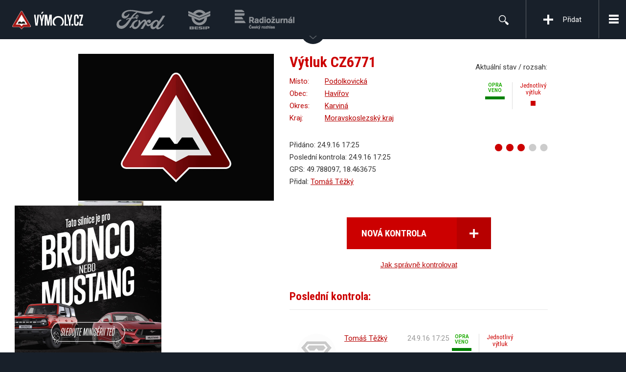

--- FILE ---
content_type: text/html; charset=utf-8
request_url: https://www.vymoly.cz/detail/havirov-silnice-podolkovicka/
body_size: 5860
content:
<!DOCTYPE html>
<!--[if lt IE 7]>      <html class="no-js lt-ie9 lt-ie8 lt-ie7"> <![endif]-->
<!--[if IE 7]>         <html class="no-js lt-ie9 lt-ie8"> <![endif]-->
<!--[if IE 8]>         <html class="no-js lt-ie9"> <![endif]-->
<!--[if gt IE 8]><!--> <html class="no-js"> <!--<![endif]-->
<head>
  <meta charset="utf-8">
	<meta http-equiv="Content-Type" content="text/html; charset=utf-8" />
<meta http-equiv="X-Ua-Compatible" content="IE=edge,chrome=1" />
	<meta name="title" content="Výtluk CZ6771 | Výmoly - Monitorujeme jednoduše a rychle aktuální stav silnic" />
<meta name="description" content="Projekt VÝMOLY monitoruje aktuální stav silnic a zajišťuje efektivní komunikaci mezi řidiči a správci silnic. Našim cílem není konfrontace, ale hledání efektivních způsobů spolupráce a komunikace mezi řidiči a silničáři." />
<meta name="keywords" content="Výmoly" />
<meta name="language" content="cs" />
<meta name="robots" content="index, follow" />
<meta name="viewport" content="width=device-width, initial-scale=1" />
<meta name="google-site-verification" content="5g49Ya6yNxfHqqICbuVuSsQ_NGHhagkLXU_UzZ3HdGE" />
	<title>Výtluk CZ6771 | Výmoly - Monitorujeme jednoduše a rychle aktuální stav silnic</title>
	<!--[if IE]>
    <link href='http://fonts.googleapis.com/css?family=Roboto:300&subset=latin,latin-ext' rel='stylesheet' type='text/css'>
    <link href='http://fonts.googleapis.com/css?family=Roboto:400&subset=latin,latin-ext' rel='stylesheet' type='text/css'>
    <link href='http://fonts.googleapis.com/css?family=Roboto:500&subset=latin,latin-ext' rel='stylesheet' type='text/css'>
    <link href='http://fonts.googleapis.com/css?family=Roboto:700&subset=latin,latin-ext' rel='stylesheet' type='text/css'>
  <![endif]-->
  <!--[if IE]>
    <link href='http://fonts.googleapis.com/css?family=Roboto+Condensed:300&subset=latin,latin-ext' rel='stylesheet' type='text/css'>
    <link href='http://fonts.googleapis.com/css?family=Roboto+Condensed:400&subset=latin,latin-ext' rel='stylesheet' type='text/css'>
    <link href='http://fonts.googleapis.com/css?family=Roboto+Condensed:500&subset=latin,latin-ext' rel='stylesheet' type='text/css'>
    <link href='http://fonts.googleapis.com/css?family=Roboto+Condensed:700&subset=latin,latin-ext' rel='stylesheet' type='text/css'>
  <![endif]-->
	<link rel="shortcut icon" href="/favicon.ico" /> 
	<script>
		var ajaxPointsUrl   = 'https://www.vymoly.cz/points.php?url=detail';
		var checkUrl        = 'https://www.vymoly.cz/detail/havirov-silnice-podolkovicka/aktivita/';

		var sendOfficialUrl = 'https://www.vymoly.cz/official/add/'
		var siteUrl         = 'https://www.vymoly.cz/';
		var mapDefZoom      = 8;
		var mapDefCenter = [49.740,16.283];
				var prevWidth       = 185;
		var prevHeight      = 139;
		var prevCorners     = 0;
		var prevBg          = 'FFFFFF';
	</script>
  <script src="https://apis.google.com/js/plusone.js">
    {lang: 'cs'}
  </script>
  <meta property="og:site_name" content="Výmoly - Monitorujeme jednoduše a rychle aktuální stav silnic" />
  <meta property="og:title" content="Výtluk CZ6771 - Havířov, silnice Podolkovická" />
  <meta property="og:image" content="https://www.vymoly.cz/images/shareLogo.jpg" />
	<script type="text/plain" data-category="marketing">
  (function() {
	  var _fbq = window._fbq || (window._fbq = []);
	  if (!_fbq.loaded) {
	    var fbds = document.createElement('script');
	    fbds.async = true;
	    fbds.src = '//connect.facebook.net/en_US/fbds.js';
	    var s = document.getElementsByTagName('script')[0];
	    s.parentNode.insertBefore(fbds, s);
	    _fbq.loaded = true;
	  }
	  _fbq.push(['addPixelId', '833964226669602']);
	})();
	window._fbq = window._fbq || [];
	window._fbq.push(['track', 'PixelInitialized', {}]);
	</script>
	<noscript><img height="1" width="1" alt="" style="display:none" src="https://www.facebook.com/tr?id=833964226669602&amp;ev=PixelInitialized" /></noscript>
	<script type="text/plain" data-category="marketing">
  (function() {
	 var _fbq = window._fbq || (window._fbq = []);
	 if (!_fbq.loaded) {
	  var fbds = document.createElement('script');
	  fbds.async = true;
	  fbds.src = '//connect.facebook.net/en_US/fbds.js';
	  var s = document.getElementsByTagName('script')[0];
	  s.parentNode.insertBefore(fbds, s);
	  _fbq.loaded = true;
	 }
	 _fbq.push(['addPixelId', '844408588911683']);
	})();
	window._fbq = window._fbq || [];
	window._fbq.push(['track', 'PixelInitialized', {}]);
	</script>
	<noscript><img height="1" width="1" alt="" style="display:none" src="https://www.facebook.com/tr?id=844408588911683&amp;ev=PixelInitialized" /></noscript>


  <script type="text/plain" data-category="marketing">
  /* <![CDATA[ */
  var seznam_retargeting_id = 22575;
  /* ]]> */
  </script>
  <script type="text/plain" data-category="marketing" src="//c.imedia.cz/js/retargeting.js"></script>

  <script type="text/plain" data-category="marketing">
  /* <![CDATA[ */
  var google_conversion_id = 931834567;
  var google_custom_params = window.google_tag_params;
  var google_remarketing_only = true;
  /* ]]> */
  </script>
  <script type="text/plain" data-category="marketing" src="//www.googleadservices.com/pagead/conversion.js">
  </script>
  <noscript>
  <div style="display:inline;">
  <img height="1" width="1" style="border-style:none;" alt="" src="//googleads.g.doubleclick.net/pagead/viewthroughconversion/931834567/?guid=ON&amp;script=0"/>
  </div>
  </noscript>
  <script src="/js/lib/cookieconsent.js" defer></script>
  <script src="/js/frontend/cookieconsent-init.js" defer></script>
<script type="text/javascript" src="https://maps.googleapis.com/maps/api/js?key=AIzaSyDZIuQ1KV41RS5Qu7GRV2jWdk5Hx7b2UtM&amp;sensor=true&amp;language=cs&amp;region=CS"></script>
<script type="text/javascript" src="/js/frontend.js"></script>
<link rel="stylesheet" type="text/css" media="screen" href="https://fonts.googleapis.com/css?family=Roboto:400,300,500,700&amp;subset=latin,latin-ext" />
<link rel="stylesheet" type="text/css" media="screen" href="https://fonts.googleapis.com/css?family=Roboto+Condensed:400,300,500,700&amp;subset=latin,latin-ext" />
<link rel="stylesheet" type="text/css" media="screen" href="/css/frontend.css" />
  <!-- HTML5 shim and Respond.js IE8 support of HTML5 elements and media queries -->
  <!--[if lt IE 9]>
    <script src="https://oss.maxcdn.com/libs/html5shiv/3.7.0/html5shiv.js"></script>
    <script src="https://oss.maxcdn.com/libs/respond.js/1.4.2/respond.min.js"></script>
  <![endif]--></head>
<body class="">
  <div id="fb-root"></div>
  <script src="https://connect.facebook.net/cs_CZ/all.js#appId=158705497514045&amp;xfbml=1"></script>
  <div id="header">
    <div class="header-top">
      <div class="cont-logo">
        <a class="logo-header logo" href="/"><img alt="Výmoly - Monitorujeme jednoduše a rychle aktuální stav silnic" src="/images/new/logo_cs.png" /></a>                <a class="logo-header logo-ford" href="https://www.ford.cz" onclick="window.open(this.href); return false;"><img alt="Ford" src="/images/new/logo-ford.svg" /></a>
        <a class="logo-header logo-besip" href="http://www.ibesip.cz/" onclick="window.open(this.href); return false;"><img alt="Besip" src="/images/new/logo-besip.png" /></a>
        <a class="logo-header logo-cesky-rozhlas" href="http://www.rozhlas.cz/radiozurnal/" onclick="window.open(this.href); return false;"><img alt="ČRo Radiožurnál" src="/images/new/logo-cesky-rozhlas.png" /></a>
      </div>
      <div class="cont-nav">
        <a id="toggle-nav" class="toggle-nav" href="#nav"><span>Menu</span></a>
        <a id="toggle-slide-nav" class="toggle-nav" href="#slide-nav"></a>
        <div id="slide-nav">
          <a class="add-pothole" href="/pridat-vymol/">Přidat</a>          <ul id="nav">
            <li><a href="/o-projektu/">O projektu</a></li>
            <li><a href="/fotogalerie/">Galerie</a></li>
            <li><a href="/zebricky/">Žebříčky</a></li>
            <li><a href="/posledni-aktivity/">Poslední aktivity</a></li>
            <li><a href="/bronco-nebo-mustang/">Bronco nebo Mustang</a></li>
            <li><a href="/tipy-rady/">Tipy a rady</a></li>
            <li><a href="http://blog.vymoly.cz/">Aktuality</a></li>
            <li><a href="/pro-media/">Pro média</a></li>
            <li><a href="/prihlaseni/">Přihlášení</a></li>
            <li><a href="/registrace/">Registrace</a></li>
          </ul>
          <form role="search" id="search" class="cont-search" method="get" action="/vyhledavani/">            <div id="search-input">
              <input type="text" name="q" maxlength="50" value="" placeholder="Hledej">
            </div>
            <div class="cont-search-btn">
              <a href="#search-input" class="btn-toggle-search"></a>
              <button class="btn-search" type="submit">&nbsp;</button>
            </div>
          </form>
        </div>
      </div>
    </div>
    <div class="help-wrap">
      <div id="help">
        <div class="cont-help">
          <div class="help-text">
            <h2>Nahlaste jednoduše a&nbsp;rychle výmoly, které vás trápí!</h2>
            <p>Nahlaste přes web nebo mobilní aplikaci úsek, který vás trápí. Informace odešleme odpovědnému správci silnice.</p>
            <a class="btn" href="/pridat-vymol/">Nahlásit výtluk <i class="icon-arrow"></i></a>          </div>
          <div class="help-video">
            <video preload="auto" controls="">
              <source src="https://www.vymoly.cz/uploads/video.mp4" type="video/mp4">
            </video>
          </div>
        </div>
        <a class="btn btn-close" id="close-help" aria-hidden="true"><span>×</span>Zavřít</a>
      </div>
      <div class="grad-bottom"></div>
      <a id="toggle-help"><span></span></a>
    </div>
  </div>
  <div id="main">
    <div class="cont">
      <div class="row">
        <div class="detail-right">
          <div class="row">
            <div class="detail-place">
              <h1>Výtluk CZ6771</h1>
              <p><span>Místo:</span> <a href="/vyhledavani/?q=Podolkovick%C3%A1&amp;city=Hav%C3%AD%C5%99ov">Podolkovická</a></p>
              <p><span>Obec:</span> <a href="/oblast/cz/moravskoslezsky-kraj/karvina/havirov/">Havířov</a></p>
              <p><span>Okres:</span> <a href="/oblast/cz/moravskoslezsky-kraj/karvina/">Karviná</a></p>
              <p><span>Kraj:</span> <a href="/oblast/cz/moravskoslezsky-kraj/">Moravskoslezský kraj</a></p>
            </div>
            <div class="detail-status">
              <p>Aktuální stav / rozsah:</p>
              <div class="item-detail">
                <div class="item-status"><span class="st-0">Opra<br>veno</span></div>
                <div class="item-scale">
                  <span class="sc-0">Jednotlivý výtluk</span>
                </div>
              </div>
            </div>

          </div>
          <div class="row">
            <div class="detail-info">
              <p>Přidáno: 24.9.16 17:25</p>
              <p>Poslední kontrola: 24.9.16 17:25</p>
              <p>GPS: 49.788097, 18.463675</p>
              <p>Přidal: <a href="/profil/6355/">Tomáš Těžký</a></p>
            </div>
            <div class="detail-rank">
              <p class="rating" data-ajaxrating="18282" id="rating_last_59222">
                <span class="ajaxWrap">
                  <a href="/detail/havirov-silnice-podolkovicka/?rating=1" class="active"></a>
                  <a href="/detail/havirov-silnice-podolkovicka/?rating=2" class="active"></a>
                  <a href="/detail/havirov-silnice-podolkovicka/?rating=3" class="active"></a>
                  <a href="/detail/havirov-silnice-podolkovicka/?rating=4" class=""></a>
                  <a href="/detail/havirov-silnice-podolkovicka/?rating=5" class=""></a>
                </span>
              </p>
                          </div>
          </div>
          <div class="detail-text">
            
            <p class="btn-wrap-center">
              <a class="btn btn-lg" href="/detail/havirov-silnice-podolkovicka/aktivita/">Nová kontrola<i class="icon-plus"></i></a>            </p>
            <p class="btn-wrap-center">
<a onclick="var w=window.open(this.href);w.focus();return false;" href="/aktuality/navod-proc-a-jak-kontrolovat-vytluky-sledujte-na-silnicich-sve-vytluky-a-zachycujte-jejich-aktualni-stav/">Jak správně kontrolovat</a>            </p>
          </div>
          <div class="list-detail-actions">
            <h2>Poslední kontrola:</h2>
            <div class="actions-item ">
              <a class="actions-image" href="/profil/6355/"><img alt="Tomáš Těžký" src="/images/user.gif" /></a>              <div class="actions-content">
                <div class="row">
                  <div class="actions-info">
                    <p><span class="actions-user"><a href="/profil/6355/">Tomáš Těžký</a></span> <span class="actions-date">24.9.16 17:25</span></p>
                  </div>
                  <div class="actions-status">
                    <div class="actions-detail">
                      <div class="item-status"><span class="st-0">Opra<br>veno</span></div>
                      <div class="item-scale"><span class="sc-0">Jednotlivý výtluk</span></div>
                    </div>
                  </div>
                </div>
              </div>
            </div>          </div>
        </div>
        <div class="detail-left">
          <a class="detail-image lightbox"><img alt="" class="detail-image" src="/images/mainPhoto_0.png" /></a>
          <div class="detail-cont-images">

            <a class="lightbox" rel="fotoMain" href="https://www.vymoly.cz/uploads/image/itemState/59222/0.jpg">
              <img alt="Výtluk CZ6771" src="https://www.vymoly.cz/thumb.php?src=/uploads/image/itemState/59222/0.jpg&amp;w=120&amp;h=90&amp;zc=1" />            </a>
          </div>
          <div class="detail-static-map">
            <a href="#detailMapCont" class="mapLink" title="Zvětšit mapu"><img alt="Mapa" src="https://maps.google.com/maps/api/staticmap?key=AIzaSyDZIuQ1KV41RS5Qu7GRV2jWdk5Hx7b2UtM&amp;size=400x300&amp;markers=icon:https://www.vymoly.cz/images/new/cluster/0_unit_0.png|49.788097,18.463675&amp;sensor=false&amp;zoom=13" width="400" height="300" /></a>
          </div>
          <div id="detailMapCont" style="display: none;"><div id="detailMap" class="mapContainer"></div></div>
          <fb:comments href="https://www.vymoly.cz/detail/havirov-silnice-podolkovicka/" width="410" num_posts="10"></fb:comments>
        </div>
      </div>
    </div>
    <script>
    var mapDefCenter = new google.maps.LatLng(49.788097,18.463675);
    var mapZoom = 14;
    var selectedPointId = 18282;
    var detailCategory = 0;
    </script>
    <div class="app-banner-wrap">
      <div class="app-banner">
        <a href="/bronco-nebo-mustang/" class="app-banner-content"></a>
      </div>
    </div>
  </div>
  <div id="footer">
    <div class="cont">
      <div class="row">
        <div class="col-33">
          <div class="col-facebook">
            <h3>Výmoly na Facebooku</h3>
            <div class="like-box-wrap">
              <div class="fb-like-box" data-href="https://www.facebook.com/vymoly" data-colorscheme="light" data-show-faces="true" data-header="true" data-stream="false" data-show-border="true" data-width="300" data-height="285"></div>
            </div>
          </div>
        </div>
        <div class="col-33">
          <div class="col-activities">
            <h3><a href="/posledni-aktivity/">Poslední aktivity</a></h3>
            <ul>
              <li>
                <h4>
                  <a href="/detail/zachlumi-silnice-c-31211-1/">
Zkontrolován výtluk CZ11873                  </a>
                </h4>
                <a href="/detail/zachlumi-silnice-c-31211-1">Záchlumí, silnice č.31211</a>                <p class="post-footer">
                  <a href="/profil/17862">Milan Horák</a> | 12.12.25 14:01                </p>
              </li>
              <li>
                <h4>
                  <a href="/detail/sezemice-silnice-polni/">
Opraven výtluk CZ10496                  </a>
                </h4>
                <a href="/detail/sezemice-silnice-polni">Sezemice, silnice Polní</a>                <p class="post-footer">
                  <a href="/profil/17264">Oldřich Hrádek</a> | 11.12.25 8:41                </p>
              </li>
              <li>
                <h4>
                  <a href="/detail/ostrava-silnice-vlasty-vlasakove-3/">
Přidán výtluk CZ11882                  </a>
                </h4>
                <a href="/detail/ostrava-silnice-vlasty-vlasakove-3">Ostrava, silnice Vlasty Vlasákové</a>                <p class="post-footer">
                  <a href="/profil/20269">Karel Kartmann</a> | 10.12.25 12:04                </p>
              </li>
              <li>
                <h4>
                  <a href="/detail/pchery-silnice-5-kvetna-1/">
Přidán výtluk CZ11881                  </a>
                </h4>
                <a href="/detail/pchery-silnice-5-kvetna-1">Pchery, silnice 5. května</a>                <p class="post-footer">
                  <a href="/profil/20498">Filip  Hofman</a> | 10.12.25 5:50                </p>
              </li>
            </ul>
          </div>
        </div>
        <div class="col-33">
          <div class="col-news">
            <h3><a href="/aktuality/">Aktuality</a></h3>
            <ul>
              <li>
                <a href="http://blog.vymoly.cz/2024/kvalitni-komunikaci-k-bezpecnejsim-a-kvalitnejsim-ceskym-komunikacim/">Kvalitní komunikací k bezpečnějším a kvalitnějším českým komunikacím</a><br>
                <span class="post-footer">5.11.24 13:15</span>
              </li>
              <li>
                <a href="http://blog.vymoly.cz/2020/vyhodnoceni-souteze-o-nejaktivnejsi-vymolare-roku-2019/">Vyhodnocení soutěže o nejaktivnější výmoláře roku 2019</a><br>
                <span class="post-footer">16.4.20 8:24</span>
              </li>
              <li>
                <a href="http://blog.vymoly.cz/2019/dalnice-d1-zvolena-vitezem-anticeny-nejhorsi-dira-v-republice-2019-projektu-vymoly-cz/">Dálnice D1 zvolena “vítězem” anticeny Nejhorší díra v republice 2019 projektu Výmoly.cz</a><br>
                <span class="post-footer">16.12.19 10:07</span>
              </li>
              <li>
                <a href="http://blog.vymoly.cz/2019/nejaktivnejsi-vymolar-za-mesic-rijen-2019/">Nejaktivnější výmolář za měsíc říjen 2019</a><br>
                <span class="post-footer">29.11.19 8:43</span>
              </li>
            </ul>
          </div>
        </div>
      </div>
      <div class="footer-bottom">
        <div class="footer-links">
          <a href="/kontakt/">Kontakt</a>          <a href="mailto:info@vymoly.cz">Tipy, připomínky a nápady</a>
          <a href="/vseobecne-podminky/">Všeobecné obchodní podmínky</a>          <a href="/cookies/">Cookies</a>          <a href="/osobni-udaje/">Osobní údaje</a>        </div>
        <div class="footer-social">
          <a href="https://www.facebook.com/vymoly" class="social-icon facebook open-blank" title="" data-original-title="Facebook">
            <span>Facebook</span>
          </a><a href="https://twitter.com/vymoly" class="social-icon twitter open-blank" title="" data-original-title="Twitter">
            <span>Twitter</span>
          </a><a href="https://plus.google.com/111522657967500821021" class="social-icon google open-blank" title="" data-original-title="Google+">
            <span>Google+</span>
          </a><a href="http://www.youtube.com/vymoly" class="social-icon youtube open-blank" title="" data-original-title="Youtube">
            <span>YouTube</span>
          </a>        </div>
        <div class="footer-partners">
          <a href="/generali/"><img alt="Generali" src="/images/new/logo-generali.png" /></a>
          <a href="http://www.ibesip.cz/" onclick="window.open(this.href); return false;"><img alt="Besip" src="/images/new/logo-besip.png" /></a>
          <a href="http://www.rozhlas.cz/radiozurnal/" onclick="window.open(this.href); return false;"><img alt="ČRo Radiožurnál" src="/images/new/logo-cesky-rozhlas.png" /></a>
        </div>
        <div class="footer-copy">
          <p>
            Vytvořil a spravuje<br>
            <a href="http://www.plusdesign.cz/" class="open-blank">
              <span>Plus Design &amp; Marketing <small>s.r.o.</small></span>
            </a>
          </p>
        </div>
      </div>
    </div>
  </div><script>
  if (typeof(FB) != 'undefined' && typeof(FB.init) != 'undefined') FB.init({ 
    appId: '158705497514045',
    cookie: true, 
    status: true,
    xfbml: true 
  });
</script>  <script>
    var _gaq = _gaq || [];
    _gaq.push(['_setAccount', 'UA-2680583-5']);
    _gaq.push(['_trackPageview']);

    (function()
    {
      var ga = document.createElement('script'); ga.type = 'text/javascript'; ga.async = true;
      ga.src = ('https:' == document.location.protocol ? 'https://ssl' : 'http://www') + '.google-analytics.com/ga.js';
      var s = document.getElementsByTagName('script')[0]; s.parentNode.insertBefore(ga, s);
    })();
  </script>
</body>
</html>

--- FILE ---
content_type: text/css; charset=UTF-8
request_url: https://www.vymoly.cz/css/frontend.css
body_size: 24486
content:
#cc-main{background:0 0;color:var(--cc-primary-color);font-family:var(--cc-font-family);font-size:16px;font-weight:400;-webkit-font-smoothing:antialiased;-moz-osx-font-smoothing:grayscale;line-height:1.15;position:relative;text-rendering:optimizeLegibility;-webkit-text-size-adjust:100%;position:fixed;z-index:var(--cc-z-index)}#cc-main :after,#cc-main :before,#cc-main a,#cc-main button,#cc-main div,#cc-main h2,#cc-main input,#cc-main p,#cc-main span{all:unset;-webkit-box-sizing:border-box;box-sizing:border-box}#cc-main .pm__badge,#cc-main button{all:initial;-webkit-box-sizing:border-box;box-sizing:border-box;color:unset;visibility:unset}#cc-main .pm__badge,#cc-main a,#cc-main button,#cc-main input{-webkit-appearance:none;-moz-appearance:none;appearance:none;cursor:pointer;font-family:inherit;font-size:100%;line-height:normal;margin:0;outline:revert;outline-offset:2px;overflow:hidden}#cc-main table,#cc-main tbody,#cc-main td,#cc-main th,#cc-main thead,#cc-main tr{all:revert;color:inherit;font-family:inherit;font-size:inherit;font-weight:inherit}:root{--cc-font-family:-apple-system,BlinkMacSystemFont,"Segoe UI",Roboto,Helvetica,Arial,sans-serif,"Apple Color Emoji","Segoe UI Emoji","Segoe UI Symbol";--cc-modal-border-radius:0;--cc-btn-border-radius:.4rem;--cc-modal-transition-duration:.25s;--cc-link-color:var(--cc-btn-primary-bg);--cc-modal-margin:1rem;--cc-z-index:2147483647;--cc-bg:#fff;--cc-primary-color:#2c2f31;--cc-secondary-color:#5e6266;--cc-btn-primary-bg:#30363c;--cc-btn-primary-color:#fff;--cc-btn-primary-border-color:var(--cc-btn-primary-bg);--cc-btn-primary-hover-bg:#000;--cc-btn-primary-hover-color:#fff;--cc-btn-primary-hover-border-color:var(--cc-btn-primary-hover-bg);--cc-btn-secondary-bg:#eaeff2;--cc-btn-secondary-color:var(--cc-primary-color);--cc-btn-secondary-border-color:var(--cc-btn-secondary-bg);--cc-btn-secondary-hover-bg:#d4dae0;--cc-btn-secondary-hover-color:#000;--cc-btn-secondary-hover-border-color:#d4dae0;--cc-separator-border-color:#f0f4f7;--cc-toggle-on-bg:var(--cc-btn-primary-bg);--cc-toggle-off-bg:#667481;--cc-toggle-on-knob-bg:#fff;--cc-toggle-off-knob-bg:var(--cc-toggle-on-knob-bg);--cc-toggle-enabled-icon-color:var(--cc-bg);--cc-toggle-disabled-icon-color:var(--cc-bg);--cc-toggle-readonly-bg:#d5dee2;--cc-toggle-readonly-knob-bg:#fff;--cc-toggle-readonly-knob-icon-color:var(--cc-toggle-readonly-bg);--cc-section-category-border:var(--cc-cookie-category-block-bg);--cc-cookie-category-block-bg:#f0f4f7;--cc-cookie-category-block-border:#f0f4f7;--cc-cookie-category-block-hover-bg:#e9eff4;--cc-cookie-category-block-hover-border:#e9eff4;--cc-cookie-category-expanded-block-bg:transparent;--cc-cookie-category-expanded-block-hover-bg:#dee4e9;--cc-overlay-bg:rgba(0,0,0,0.65);--cc-webkit-scrollbar-bg:var(--cc-section-category-border);--cc-webkit-scrollbar-hover-bg:var(--cc-btn-primary-hover-bg);--cc-footer-bg:var(--cc-btn-secondary-bg);--cc-footer-color:var(--cc-secondary-color);--cc-footer-border-color:#e4eaed;--cc-pm-toggle-border-radius:4em}#cc-main.cc--rtl{direction:rtl}#cc-main .cm__title,#cc-main a,#cc-main b,#cc-main em,#cc-main strong{font-weight:600}#cc-main button>span{pointer-events:none}#cc-main .cc__link,#cc-main a{background-image:-webkit-gradient(linear,left top,left bottom,from(currentColor),to(currentColor));background-image:-webkit-linear-gradient(currentColor,currentColor);background-image:-o-linear-gradient(currentColor,currentColor);background-image:linear-gradient(currentColor,currentColor);background-position:0 100%;background-repeat:no-repeat;background-size:0 1px;font-weight:600;position:relative;-webkit-transition:background-size .25s,color .25s ease;-o-transition:background-size .25s,color .25s ease;transition:background-size .25s,color .25s ease;color:#c00;border-bottom:1px solid #c00}#cc-main .cc__link:hover,#cc-main a:hover{border-bottom:0}#cc-main .cc__link{color:var(--cc-link-color)}#cc-main .cm__desc,#cc-main .pm__body{-ms-scroll-chaining:auto contain;overscroll-behavior:auto contain;scrollbar-width:thin}@media screen and (min-width:640px){#cc-main ::-webkit-scrollbar,#cc-main ::-webkit-scrollbar-thumb,#cc-main ::-webkit-scrollbar-track{all:revert}#cc-main ::-webkit-scrollbar-thumb{-webkit-background-clip:padding-box;background-clip:padding-box;background:var(--cc-toggle-readonly-bg);border:.25rem solid var(--cc-bg);border-radius:1rem}#cc-main ::-webkit-scrollbar-thumb:hover{background:var(--cc-toggle-off-bg)}#cc-main ::-webkit-scrollbar{background:0 0;width:12px}}html.disable--interaction.show--consent,html.disable--interaction.show--consent body{height:auto!important;overflow:hidden!important}@media (prefers-reduced-motion){#cc-main{--cc-modal-transition-duration:0s}}.cc--darkmode{--cc-bg:#161a1c;--cc-primary-color:#ebf3f6;--cc-secondary-color:#aebbc5;--cc-btn-primary-bg:#c2d0e0;--cc-btn-primary-color:var(--cc-bg);--cc-btn-primary-border-color:var(--cc-btn-primary-bg);--cc-btn-primary-hover-bg:#98a7b6;--cc-btn-primary-hover-color:#000;--cc-btn-primary-hover-border-color:var(--cc-btn-primary-hover-bg);--cc-btn-secondary-bg:#242c31;--cc-btn-secondary-color:var(--cc-primary-color);--cc-btn-secondary-border-color:var(--cc-btn-secondary-bg);--cc-btn-secondary-hover-bg:#353d43;--cc-btn-secondary-hover-color:#fff;--cc-btn-secondary-hover-border-color:var(--cc-btn-secondary-hover-bg);--cc-separator-border-color:#222a30;--cc-toggle-on-bg:var(--cc-btn-primary-bg);--cc-toggle-off-bg:#525f6b;--cc-toggle-on-knob-bg:var(--cc-btn-primary-color);--cc-toggle-off-knob-bg:var(--cc-btn-primary-color);--cc-toggle-enabled-icon-color:var(--cc-btn-primary-color);--cc-toggle-disabled-icon-color:var(--cc-btn-primary-color);--cc-toggle-readonly-bg:#343e45;--cc-toggle-readonly-knob-bg:#5f6b72;--cc-toggle-readonly-knob-icon-color:var(--cc-toggle-readonly-bg);--cc-section-category-border:#1e2428;--cc-cookie-category-block-bg:#1e2428;--cc-cookie-category-block-border:var(--cc-section-category-border);--cc-cookie-category-block-hover-bg:#242c31;--cc-cookie-category-block-hover-border:#232a2f;--cc-cookie-category-expanded-block-bg:transparent;--cc-cookie-category-expanded-block-hover-bg:var(--cc-toggle-readonly-bg);--cc-overlay-bg:rgba(0,0,0,0.65);--cc-webkit-scrollbar-bg:var(--cc-section-category-border);--cc-webkit-scrollbar-hover-bg:var(--cc-btn-primary-hover-bg);--cc-footer-bg:#0c0e0f;--cc-footer-color:var(--cc-secondary-color);--cc-footer-border-color:#060809}.cc--darkmode #cc-main{color-scheme:dark}#cc-main .cm{background:var(--cc-bg);border-radius:var(--cc-modal-border-radius);-webkit-box-shadow:0 .625em 1.875em rgba(0,0,2,.3);box-shadow:0 .625em 1.875em rgba(0,0,2,.3);display:-webkit-box;display:-ms-flexbox;display:flex;-webkit-box-orient:vertical;-webkit-box-direction:normal;-ms-flex-direction:column;flex-direction:column;opacity:0;overflow:hidden;position:fixed;-webkit-transform:translateY(1.6em);-ms-transform:translateY(1.6em);transform:translateY(1.6em);visibility:hidden;z-index:1;border-bottom-left-radius:0;border-bottom-right-radius:0}#cc-main .cm--top{top:var(--cc-modal-margin)}#cc-main .cm--middle{top:50%;-webkit-transform:translateY(calc(-48.4%));-ms-transform:translateY(calc(-48.4%));transform:translateY(calc(-48.4%))}#cc-main .cm--bottom{bottom:0;width:100%;-webkit-box-align:center;-ms-flex-align:center;align-items:center;padding:35px 50px}@media screen and (max-width:1000px){#cc-main .cm--bottom{padding:35px 30px}}@media screen and (max-width:600px){#cc-main .cm--bottom{padding:35px 20px}}#cc-main .cm--center{left:var(--cc-modal-margin);margin:0 auto;right:var(--cc-modal-margin);width:unset}.cm-wrapper .cc--anim{max-width:32em;margin:0 auto}#cc-main .cm__body{display:-webkit-box;display:-ms-flexbox;display:flex;-webkit-box-orient:vertical;-webkit-box-direction:normal;-ms-flex-direction:column;flex-direction:column;-webkit-box-pack:center;-ms-flex-pack:center;justify-content:center;position:relative;max-width:37em}#cc-main .cm__btns,#cc-main .cm__links{margin-top:24px;width:unset}#cc-main .cm__texts{display:-webkit-box;display:-ms-flexbox;display:flex;-webkit-box-flex:1;-ms-flex:1;flex:1;-webkit-box-orient:vertical;-webkit-box-direction:normal;-ms-flex-direction:column;flex-direction:column;-webkit-box-pack:center;-ms-flex-pack:center;justify-content:center;padding:0}#cc-main .cm__title{font-size:16px}#cc-main .cm__title+.cm__desc{margin-top:24px}#cc-main .cm__desc{font-size:.9em;line-height:1.5;max-height:40vh;overflow-x:visible;overflow-y:auto}#cc-main .cm__btns,#cc-main .pm__footer{display:-webkit-box;display:-ms-flexbox;display:flex;-webkit-box-pack:justify;-ms-flex-pack:justify;justify-content:space-between}#cc-main .cm__btn-group,#cc-main .pm__btn-group{display:grid;grid-template-columns:repeat(2,1fr);grid-auto-flow:column}#cc-main .cm__btn-group:first-child button,#cc-main .pm__btn-group:first-child button{margin-left:0;margin-right:16px}#cc-main .cm__btn-group:last-child,#cc-main .pm__btn-group:last-child{grid-template-columns:repeat(1,1fr)}#cc-main .cm__btn-group:last-child button,#cc-main .pm__btn-group:last-child button{margin-right:0}#cc-main .cm--flip .cm__btn+.cm__btn,#cc-main .cm--flip .cm__btn-group+.cm__btn-group{margin-bottom:.375rem;margin-top:0}#cc-main .cm--inline .cm__btn+.cm__btn{margin-left:.375rem;margin-top:0}#cc-main .cm--inline.cm--flip .cm__btn+.cm__btn{margin-bottom:0;margin-left:0;margin-right:.375rem}#cc-main .cm--inline.cm--flip .cm__btn-group+.cm__btn-group{margin-bottom:.375rem;margin-right:0}#cc-main .cm--wide .cm__btn+.cm__btn,#cc-main .cm--wide .cm__btn-group+.cm__btn-group{margin-left:.375rem;margin-top:0}#cc-main .cm--wide.cm--flip .cm__btn+.cm__btn,#cc-main .cm--wide.cm--flip .cm__btn-group+.cm__btn-group{margin-bottom:0;margin-right:.375rem}#cc-main .cm--bar:not(.cm--inline) .cm__btn-group--uneven,#cc-main .cm--wide .cm__btn-group--uneven{display:-webkit-box;display:-ms-flexbox;display:flex;-webkit-box-flex:1;-ms-flex:1;flex:1;-webkit-box-pack:justify;-ms-flex-pack:justify;justify-content:space-between}#cc-main .cm--bar:not(.cm--inline).cm--flip .cm__btn-group--uneven,#cc-main .cm--wide.cm--flip .cm__btn-group--uneven{-webkit-box-orient:horizontal;-webkit-box-direction:reverse;-ms-flex-direction:row-reverse;flex-direction:row-reverse}#cc-main .cm__btn,#cc-main .pm__btn{border-radius:1.7em;font-size:.82em;font-weight:600;height:42px;padding:1em 3em;text-align:center;background:#c00;color:#fff}#cc-main .cm__btn[data-role=necessary],#cc-main .pm__btn[data-role=necessary]{opacity:.8}#cc-main .cm__btn[data-role=save],#cc-main .pm__btn[data-role=save]{background:#edeae4;color:#303030}#cc-main .cm__btn[data-role=save]:hover,#cc-main .pm__btn[data-role=save]:hover{background:#9c9997;color:#fff}#cc-main .cm__btn:hover,#cc-main .pm__btn:hover{background:#a30000;color:#fff}#cc-main .cm__btn--secondary,#cc-main .pm__btn--secondary{background:var(--cc-btn-secondary-bg);border-color:var(--cc-btn-secondary-border-color);color:var(--cc-btn-secondary-color)}#cc-main .cm__btn--secondary:hover,#cc-main .pm__btn--secondary:hover{background:var(--cc-btn-secondary-hover-bg);border-color:var(--cc-btn-secondary-hover-border-color);color:var(--cc-btn-secondary-hover-color)}#cc-main .cm__btn--close{border-radius:0;border-bottom-left-radius:var(--cc-btn-border-radius);border-right:none;border-top:none;display:none;font-size:1em;height:42px;min-width:auto!important;overflow:hidden;padding:0!important;position:absolute;right:0;top:0;width:42px}#cc-main .cm__btn--close svg{stroke:var(--cc-btn-primary-color);-webkit-transform:scale(.5);-ms-transform:scale(.5);transform:scale(.5);-webkit-transition:stroke .15s ease;-o-transition:stroke .15s ease;transition:stroke .15s ease}#cc-main .cm__btn--close:hover svg{stroke:var(--cc-btn-primary-hover-color)}#cc-main .cm__btn--close.cm__btn--secondary svg{stroke:var(--cc-btn-secondary-color)}#cc-main .cm__btn--close.cm__btn--secondary:hover svg{stroke:var(--cc-btn-secondary-hover-color)}#cc-main .cm__btn--close+.cm__texts .cm__title{padding-right:3rem}#cc-main .cm--inline .cm__btn-group{grid-auto-flow:column}#cc-main .cm__footer{background:var(--cc-footer-bg);border-top:1px solid var(--cc-footer-border-color);color:var(--cc-footer-color);padding:.4em 0 .5em}#cc-main .cm__links{display:-webkit-box;display:-ms-flexbox;display:flex;-webkit-box-orient:horizontal;-webkit-box-direction:normal;-ms-flex-direction:row;flex-direction:row;padding-bottom:0;padding-top:0}#cc-main .cm__link-group{display:-webkit-box;display:-ms-flexbox;display:flex;-webkit-box-orient:horizontal;-webkit-box-direction:normal;-ms-flex-direction:row;flex-direction:row;font-size:.8em;width:100%}#cc-main .cm__link-group>*+*{margin-left:1.3rem}#cc-main .cm--flip .cm__btn:last-child{grid-row:1}#cc-main .cm--inline.cm--flip .cm__btn:last-child{grid-column:1}#cc-main .cm--box .cm__btn--close{display:block}#cc-main .cm--box.cm--flip .cm__btns{-webkit-box-orient:vertical;-webkit-box-direction:reverse;-ms-flex-direction:column-reverse;flex-direction:column-reverse}#cc-main .cm--box.cm--wide{max-width:36em}#cc-main .cm--box.cm--wide .cm__btns{-webkit-box-orient:horizontal;-webkit-box-direction:normal;-ms-flex-direction:row;flex-direction:row;-webkit-box-pack:justify;-ms-flex-pack:justify;justify-content:space-between}#cc-main .cm--box.cm--wide .cm__btn-group{grid-auto-flow:column}#cc-main .cm--box.cm--wide .cm__btn{min-width:120px;padding-left:1.8em;padding-right:1.8em}#cc-main .cm--box.cm--wide.cm--flip .cm__btns{-webkit-box-orient:horizontal;-webkit-box-direction:reverse;-ms-flex-direction:row-reverse;flex-direction:row-reverse}#cc-main .cm--box.cm--wide.cm--flip .cm__btn:last-child{grid-column:1}#cc-main .cm--cloud{max-width:54em;width:unset}#cc-main .cm--cloud .cm__body{-webkit-box-orient:horizontal;-webkit-box-direction:normal;-ms-flex-direction:row;flex-direction:row}#cc-main .cm--cloud .cm__texts{-webkit-box-flex:1;-ms-flex:1;flex:1}#cc-main .cm--cloud .cm__desc{max-height:9.4em}#cc-main .cm--cloud .cm__btns{border-left:1px solid var(--cc-separator-border-color);border-top:none;max-width:23em}#cc-main .cm--cloud .cm__btn-group{-webkit-box-orient:vertical;-webkit-box-direction:normal;-ms-flex-direction:column;flex-direction:column}#cc-main .cm--cloud .cm__btn{min-width:19em}#cc-main .cm--cloud.cm--flip .cm__btn-group,#cc-main .cm--cloud.cm--flip .cm__btns{-webkit-box-orient:vertical;-webkit-box-direction:reverse;-ms-flex-direction:column-reverse;flex-direction:column-reverse}#cc-main .cm--cloud.cm--inline .cm__btn-group{-webkit-box-orient:horizontal;-webkit-box-direction:normal;-ms-flex-direction:row;flex-direction:row}#cc-main .cm--cloud.cm--inline .cm__btn{min-width:10em}#cc-main .cm--cloud.cm--inline.cm--flip .cm__btn-group{-webkit-box-orient:horizontal;-webkit-box-direction:reverse;-ms-flex-direction:row-reverse;flex-direction:row-reverse}#cc-main .cm--bar{border-radius:0;left:0;margin:0;max-width:unset;opacity:1;right:0;-webkit-transform:translateY(0);-ms-transform:translateY(0);transform:translateY(0);width:100vw;--cc-modal-transition-duration:.35s}#cc-main .cm--bar.cm--top{top:0;-webkit-transform:translateY(-100%);-ms-transform:translateY(-100%);transform:translateY(-100%)}#cc-main .cm--bar.cm--bottom{bottom:0;-webkit-transform:translateY(100%);-ms-transform:translateY(100%);transform:translateY(100%)}#cc-main .cm--bar .cm__body,#cc-main .cm--bar .cm__links{margin:0 auto;max-width:55em;width:100%}#cc-main .cm--bar .cm__body{padding:.5em 0 .9em}#cc-main .cm--bar .cm__btns{border-top:none;-webkit-box-orient:horizontal;-webkit-box-direction:normal;-ms-flex-direction:row;flex-direction:row;-webkit-box-pack:justify;-ms-flex-pack:justify;justify-content:space-between}#cc-main .cm--bar .cm__btn-group{grid-auto-flow:column}#cc-main .cm--bar:not(.cm--inline) .cm__btn+.cm__btn,#cc-main .cm--bar:not(.cm--inline) .cm__btn-group+.cm__btn-group{margin-left:.375rem;margin-top:0}#cc-main .cm--bar .cm__btn{min-width:120px;padding-left:2em;padding-right:2em}#cc-main .cm--bar.cm--flip:not(.cm--inline) .cm__btn+.cm__btn,#cc-main .cm--bar.cm--flip:not(.cm--inline) .cm__btn-group+.cm__btn-group{margin-bottom:0;margin-left:0;margin-right:.375rem}#cc-main .cm--bar.cm--flip .cm__btns{-webkit-box-orient:horizontal;-webkit-box-direction:reverse;-ms-flex-direction:row-reverse;flex-direction:row-reverse}#cc-main .cm--bar.cm--flip .cm__btn:last-child{grid-column:1}#cc-main .cm--bar.cm--inline .cm__body,#cc-main .cm--bar.cm--inline .cm__links{max-width:74em}#cc-main .cm--bar.cm--inline .cm__body{-webkit-box-orient:horizontal;-webkit-box-direction:normal;-ms-flex-direction:row;flex-direction:row;padding:0}#cc-main .cm--bar.cm--inline .cm__btns{-webkit-box-orient:vertical;-webkit-box-direction:normal;-ms-flex-direction:column;flex-direction:column;-webkit-box-pack:center;-ms-flex-pack:center;justify-content:center;max-width:23em}#cc-main .cm--bar.cm--inline.cm--flip .cm__btns{-webkit-box-orient:vertical;-webkit-box-direction:reverse;-ms-flex-direction:column-reverse;flex-direction:column-reverse}#cc-main .cc--anim .cm,#cc-main .cc--anim.cm-wrapper:before{-webkit-transition:opacity var(--cc-modal-transition-duration) ease,visibility var(--cc-modal-transition-duration) ease,-webkit-transform var(--cc-modal-transition-duration) ease;transition:opacity var(--cc-modal-transition-duration) ease,visibility var(--cc-modal-transition-duration) ease,-webkit-transform var(--cc-modal-transition-duration) ease;-o-transition:opacity var(--cc-modal-transition-duration) ease,visibility var(--cc-modal-transition-duration) ease,transform var(--cc-modal-transition-duration) ease;transition:opacity var(--cc-modal-transition-duration) ease,visibility var(--cc-modal-transition-duration) ease,transform var(--cc-modal-transition-duration) ease;transition:opacity var(--cc-modal-transition-duration) ease,visibility var(--cc-modal-transition-duration) ease,transform var(--cc-modal-transition-duration) ease,-webkit-transform var(--cc-modal-transition-duration) ease}#cc-main .cc--anim .cm__btn,#cc-main .cc--anim .cm__close{-webkit-transition:background-color .15s ease,border-color .15s ease,color .15s ease;-o-transition:background-color .15s ease,border-color .15s ease,color .15s ease;transition:background-color .15s ease,border-color .15s ease,color .15s ease}.disable--interaction #cc-main .cm-wrapper:before{background:var(--cc-overlay-bg);bottom:0;content:"";left:0;opacity:0;position:fixed;right:0;top:0;visibility:hidden;z-index:0}.show--consent #cc-main .cc--anim .cm{opacity:1;-webkit-transform:translateY(0);-ms-transform:translateY(0);transform:translateY(0);visibility:visible!important}.show--consent #cc-main .cc--anim .cm--middle{-webkit-transform:translateY(-50%);-ms-transform:translateY(-50%);transform:translateY(-50%)}.show--consent #cc-main .cc--anim .cm--bar{-webkit-transform:translateY(0);-ms-transform:translateY(0);transform:translateY(0)}.show--consent #cc-main .cc--anim.cm-wrapper:before{opacity:1;visibility:visible}#cc-main.cc--rtl .cm__btn--close{border-bottom-left-radius:unset;border-bottom-right-radius:var(--cc-btn-border-radius);left:0;right:unset}#cc-main.cc--rtl .cm__btn--close+.cm__texts .cm__title{padding-left:3rem!important;padding-right:1.3rem}#cc-main.cc--rtl .cm--inline .cm__btn+.cm__btn{margin-left:0;margin-right:.375rem}#cc-main.cc--rtl .cm--inline.cm--flip .cm__btn+.cm__btn{margin-left:.375rem;margin-right:0}#cc-main.cc--rtl .cm:not(.cm--inline).cm--bar .cm__btn+.cm__btn,#cc-main.cc--rtl .cm:not(.cm--inline).cm--bar .cm__btn-group+.cm__btn-group,#cc-main.cc--rtl .cm:not(.cm--inline).cm--wide .cm__btn+.cm__btn,#cc-main.cc--rtl .cm:not(.cm--inline).cm--wide .cm__btn-group+.cm__btn-group{margin-left:0;margin-right:.375rem}#cc-main.cc--rtl .cm:not(.cm--inline).cm--bar.cm--flip .cm__btn+.cm__btn,#cc-main.cc--rtl .cm:not(.cm--inline).cm--wide.cm--flip .cm__btn+.cm__btn{margin-left:.375rem;margin-right:0}#cc-main.cc--rtl .cm__link-group>*+*{margin-left:0;margin-right:1.3rem}#cc-main .pm-wrapper{position:relative;z-index:2}#cc-main .pm{background:var(--cc-bg);border-radius:var(--cc-modal-border-radius);-webkit-box-shadow:0 .625em 1.875em rgba(0,0,2,.3);box-shadow:0 .625em 1.875em rgba(0,0,2,.3);display:-webkit-box;display:-ms-flexbox;display:flex;-webkit-box-orient:vertical;-webkit-box-direction:normal;-ms-flex-direction:column;flex-direction:column;opacity:0;overflow:hidden;position:fixed;visibility:hidden;width:100%;width:unset;z-index:1}#cc-main svg{fill:none;width:100%}#cc-main .pm__body,#cc-main .pm__footer,#cc-main .pm__header{padding:20px 24px}#cc-main .pm__header{-webkit-box-align:center;-ms-flex-align:center;align-items:center;border-bottom:1px solid var(--cc-separator-border-color);display:-webkit-box;display:-ms-flexbox;display:flex;-webkit-box-pack:justify;-ms-flex-pack:justify;justify-content:space-between}#cc-main .pm__title{-webkit-box-align:center;-ms-flex-align:center;align-items:center;display:-webkit-box;display:-ms-flexbox;display:flex;-webkit-box-flex:1;-ms-flex:1;flex:1;font-weight:600;margin-right:2em}#cc-main .pm__close-btn{background:#edeae4;border:1px solid var(--cc-btn-secondary-border-color);border-radius:1.75em;height:40px;position:relative;-webkit-transition:all .15s ease;-o-transition:all .15s ease;transition:all .15s ease;width:40px;color:#303030}#cc-main .pm__close-btn span{display:-webkit-box;display:-ms-flexbox;display:flex;height:100%;width:100%}#cc-main .pm__close-btn svg{stroke:var(--cc-btn-secondary-color);-webkit-transform:scale(.5);-ms-transform:scale(.5);transform:scale(.5);-webkit-transition:stroke .15s ease;-o-transition:stroke .15s ease;transition:stroke .15s ease}#cc-main .pm__close-btn:hover{background:#9c9997}#cc-main .pm__close-btn:hover svg{stroke:var(--cc-btn-secondary-hover-color)}#cc-main .pm__body{-webkit-box-flex:1;-ms-flex:1;flex:1;overflow-y:auto;overflow-y:overlay}#cc-main .pm__section,#cc-main .pm__section--toggle{border-radius:var(--cc-btn-border-radius);display:-webkit-box;display:-ms-flexbox;display:flex;-webkit-box-orient:vertical;-webkit-box-direction:normal;-ms-flex-direction:column;flex-direction:column;margin-bottom:.5em}#cc-main .pm__section--toggle .pm__section-desc-wrapper{border:1px solid var(--cc-cookie-category-block-border);border-radius:var(--cc-btn-border-radius);border-top:none;border-top-left-radius:0;border-top-right-radius:0;display:none;margin-top:0!important;overflow:hidden}#cc-main .pm__section{border:1px solid var(--cc-separator-border-color);padding:1em;-webkit-transition:background-color .25s ease,border-color .25s ease;-o-transition:background-color .25s ease,border-color .25s ease;transition:background-color .25s ease,border-color .25s ease}#cc-main .pm__section:first-child{border:none;margin-bottom:2em;margin-top:0;padding:0;-webkit-transition:none;-o-transition:none;transition:none}#cc-main .pm__section:not(:first-child):hover{background:var(--cc-cookie-category-block-bg);border-color:var(--cc-cookie-category-block-border)}#cc-main .pm__section-toggles+.pm__section{margin-top:2em}#cc-main .pm__section--toggle{background:var(--cc-cookie-category-block-bg);border-top:none;margin-top:12px}#cc-main .pm__section--toggle:first-child{margin-top:0}#cc-main .pm__section--toggle .pm__section-title{-webkit-box-align:center;-ms-flex-align:center;align-items:center;background:var(--cc-cookie-category-block-bg);display:-webkit-box;display:-ms-flexbox;display:flex;-webkit-box-pack:justify;-ms-flex-pack:justify;justify-content:space-between;min-height:58px;padding:1.1em 5.4em 1.1em 1.2em;position:relative;-webkit-transition:background-color .25s ease,border-color .25s ease;-o-transition:background-color .25s ease,border-color .25s ease;transition:background-color .25s ease,border-color .25s ease;width:100%}#cc-main .pm__section--toggle .pm__section-title:hover{background:var(--cc-cookie-category-block-hover-bg);border-color:var(--cc-cookie-category-block-hover-border)}#cc-main .pm__section--toggle .pm__section-desc{margin-top:0;padding:1em}#cc-main .pm__section--toggle.is-expanded{--cc-cookie-category-block-bg:var(--cc-cookie-category-expanded-block-bg)}#cc-main .pm__section--toggle.is-expanded .pm__section-title{border-bottom-left-radius:0;border-bottom-right-radius:0}#cc-main .pm__section--toggle.is-expanded .pm__section-arrow svg{-webkit-transform:scale(.5) rotate(180deg);-ms-transform:scale(.5) rotate(180deg);transform:scale(.5) rotate(180deg)}#cc-main .pm__section--toggle.is-expanded .pm__section-desc-wrapper{display:-webkit-box;display:-ms-flexbox;display:flex}#cc-main .pm__section--expandable .pm__section-title{cursor:pointer;padding-left:3.4em;background-color:#faf8f5}#cc-main .pm__section--expandable .pm__section-title:hover{background-color:#edeae4}#cc-main .pm__section--expandable .pm__section-arrow{border-radius:100%;display:-webkit-box;display:-ms-flexbox;display:flex;height:20px;-webkit-box-pack:center;-ms-flex-pack:center;justify-content:center;left:18px;pointer-events:none;position:absolute;width:20px}#cc-main .pm__section--expandable .pm__section-arrow svg{stroke:var(--cc-btn-secondary-color);-webkit-transform:scale(.5);-ms-transform:scale(.5);transform:scale(.5)}#cc-main .pm__section-title-wrapper{-webkit-box-align:center;-ms-flex-align:center;align-items:center;display:-webkit-box;display:-ms-flexbox;display:flex;position:relative}#cc-main .pm__section-title-wrapper+.pm__section-desc-wrapper{margin-top:.85em}#cc-main .pm__section-title{border-radius:var(--cc-btn-border-radius);font-size:.95em;font-weight:600}#cc-main .pm__badge{-webkit-box-align:center;-ms-flex-align:center;align-items:center;background:var(--cc-btn-secondary-bg);border-radius:5em;color:var(--cc-secondary-color);display:-webkit-box;display:-ms-flexbox;display:flex;-webkit-box-flex:0;-ms-flex:none;flex:none;font-size:.8em;font-weight:600;height:23px;-webkit-box-pack:center;-ms-flex-pack:center;justify-content:center;margin-left:1em;min-width:23px;overflow:hidden;padding:0 .6em 1px;position:relative;text-align:center;white-space:nowrap;width:auto}#cc-main .pm__service-counter{background:var(--cc-btn-primary-bg);color:var(--cc-btn-primary-color);padding:0;width:23px}#cc-main .pm__service-counter[data-counterlabel]{padding:0 .6em 1px;width:auto}#cc-main .section__toggle,#cc-main .section__toggle-wrapper,#cc-main .toggle__icon,#cc-main .toggle__label{border-radius:var(--cc-pm-toggle-border-radius);height:23px;-webkit-transform:translateZ(0);transform:translateZ(0);width:50px}#cc-main .section__toggle-wrapper{cursor:pointer;position:absolute;right:18px;z-index:1}#cc-main .toggle-service{height:19px;position:relative;right:0;width:42px}#cc-main .toggle-service .section__toggle,#cc-main .toggle-service .toggle__icon,#cc-main .toggle-service .toggle__label{height:19px;width:42px}#cc-main .toggle-service .toggle__icon{position:relative}#cc-main .toggle-service .toggle__icon-circle{height:19px;width:19px}#cc-main .toggle-service .section__toggle:checked~.toggle__icon .toggle__icon-circle{-webkit-transform:translateX(23px);-ms-transform:translateX(23px);transform:translateX(23px)}#cc-main .pm__section--toggle:nth-child(2) .section__toggle-wrapper:after{display:none!important}#cc-main .section__toggle{border:0;cursor:pointer;display:block;left:0;margin:0;position:absolute;top:0}#cc-main .section__toggle:disabled{cursor:not-allowed}#cc-main .toggle__icon{background:#9c9997;display:-webkit-box;display:-ms-flexbox;display:flex;-webkit-box-orient:horizontal;-webkit-box-direction:normal;-ms-flex-direction:row;flex-direction:row;pointer-events:none;position:absolute;-webkit-transition:all .25s ease;-o-transition:all .25s ease;transition:all .25s ease;border:0}#cc-main .toggle__icon-circle{background:var(--cc-toggle-off-knob-bg);border:none;border-radius:var(--cc-pm-toggle-border-radius);-webkit-box-shadow:0 1px 2px rgba(24,32,3,.36);box-shadow:0 1px 2px rgba(24,32,3,.36);display:block;height:23px;left:0;position:absolute;top:0;-webkit-transition:background-color .25s ease,-webkit-transform .25s ease;transition:background-color .25s ease,-webkit-transform .25s ease;-o-transition:transform .25s ease,background-color .25s ease;transition:transform .25s ease,background-color .25s ease;transition:transform .25s ease,background-color .25s ease,-webkit-transform .25s ease;width:23px}#cc-main .toggle__icon-off,#cc-main .toggle__icon-on{height:100%;position:absolute;-webkit-transition:opacity .15s ease;-o-transition:opacity .15s ease;transition:opacity .15s ease;width:100%}#cc-main .toggle__icon-on{opacity:0;-webkit-transform:rotate(45deg);-ms-transform:rotate(45deg);transform:rotate(45deg)}#cc-main .toggle__icon-on svg{stroke:var(--cc-toggle-on-bg);-webkit-transform:scale(.55) rotate(-45deg);-ms-transform:scale(.55) rotate(-45deg);transform:scale(.55) rotate(-45deg)}#cc-main .toggle__icon-off{opacity:1}#cc-main .toggle__icon-off svg{stroke:var(--cc-toggle-off-bg);-webkit-transform:scale(.55);-ms-transform:scale(.55);transform:scale(.55)}#cc-main .section__toggle:checked~.toggle__icon{background:#c00}#cc-main .section__toggle:checked~.toggle__icon .toggle__icon-circle{background-color:var(--cc-toggle-on-knob-bg);-webkit-transform:translateX(27px);-ms-transform:translateX(27px);transform:translateX(27px)}#cc-main .section__toggle:checked~.toggle__icon .toggle__icon-on{opacity:1}#cc-main .section__toggle:checked~.toggle__icon .toggle__icon-off{opacity:0}#cc-main .section__toggle:checked:disabled~.toggle__icon{background:#e0d9d5}#cc-main .section__toggle:checked:disabled~.toggle__icon .toggle__icon-circle{background:var(--cc-toggle-readonly-knob-bg);-webkit-box-shadow:none;box-shadow:none}#cc-main .section__toggle:checked:disabled~.toggle__icon svg{stroke:var(--cc-toggle-readonly-knob-icon-color)}#cc-main .toggle__label{opacity:0;overflow:hidden;pointer-events:none;position:absolute;top:0;z-index:-1}#cc-main .pm__section-desc-wrapper{color:#303030;display:-webkit-box;display:-ms-flexbox;display:flex;-webkit-box-orient:vertical;-webkit-box-direction:normal;-ms-flex-direction:column;flex-direction:column;font-size:.9em}#cc-main .pm__section-desc-wrapper>:not(:last-child){border-bottom:1px solid var(--cc-cookie-category-block-border)}#cc-main .pm__section-services{display:-webkit-box;display:-ms-flexbox;display:flex;-webkit-box-orient:vertical;-webkit-box-direction:normal;-ms-flex-direction:column;flex-direction:column}#cc-main .pm__service{-webkit-box-align:center;-ms-flex-align:center;align-items:center;display:-webkit-box;display:-ms-flexbox;display:flex;-webkit-box-pack:justify;-ms-flex-pack:justify;justify-content:space-between;padding:.4em 1.2em;position:relative;-webkit-transition:background-color .15s ease;-o-transition:background-color .15s ease;transition:background-color .15s ease}#cc-main .pm__service:hover{background-color:var(--cc-cookie-category-block-hover-bg)}#cc-main .pm__service-header{-webkit-box-align:center;-ms-flex-align:center;align-items:center;display:-webkit-box;display:-ms-flexbox;display:flex;margin-right:1em;width:100%}#cc-main .pm__service-icon{border:2px solid;border-radius:100%;height:8px;margin-left:6px;margin-right:20px;margin-top:1px;min-width:8px}#cc-main .pm__service-title{font-size:.95em;width:100%;word-break:break-word}#cc-main .pm__section-desc{line-height:1.5em}#cc-main .pm__section-table{border-collapse:collapse;font-size:.9em;margin:0;overflow:hidden;padding:0;text-align:left;width:100%}#cc-main .pm__table-caption{text-align:left}#cc-main .pm__table-caption,#cc-main .pm__table-head>tr{border-bottom:1px dashed var(--cc-separator-border-color);color:var(--cc-primary-color);font-weight:600}#cc-main .pm__table-tr{-webkit-transition:background-color .15s ease;-o-transition:background-color .15s ease;transition:background-color .15s ease}#cc-main .pm__table-tr:hover{background:var(--cc-cookie-category-block-hover-bg)}#cc-main .pm__table-caption,#cc-main .pm__table-td,#cc-main .pm__table-th{padding:.625em .625em .625em 1.2em;vertical-align:top}#cc-main .pm__footer{border-top:1px solid var(--cc-separator-border-color)}#cc-main .pm--flip .pm__btn+.pm__btn,#cc-main .pm--flip .pm__btn-group+.pm__btn-group{margin-left:0;margin-right:.375rem}#cc-main .pm--box{height:calc(98%);left:var(--cc-modal-margin);margin:0 auto;max-height:37.5em;max-width:43em;right:var(--cc-modal-margin);top:50%;-webkit-transform:translateY(calc(-48.4%));-ms-transform:translateY(calc(-48.4%));transform:translateY(calc(-48.4%))}#cc-main .pm--box.pm--flip .pm__btn-group,#cc-main .pm--box.pm--flip .pm__footer{-webkit-box-orient:horizontal;-webkit-box-direction:reverse;-ms-flex-direction:row-reverse;flex-direction:row-reverse}#cc-main .pm--bar{border-radius:0;bottom:0;height:100%;margin:0;max-height:none;max-width:29em;opacity:1;top:0;width:100%;--cc-modal-transition-duration:.35s}#cc-main .pm--bar .pm__section-table,#cc-main .pm--bar .pm__table-body,#cc-main .pm--bar .pm__table-td,#cc-main .pm--bar .pm__table-th,#cc-main .pm--bar .pm__table-tr{display:block}#cc-main .pm--bar .pm__table-head{display:none}#cc-main .pm--bar .pm__table-caption{display:block}#cc-main .pm--bar .pm__table-tr:not(:last-child){border-bottom:1px solid var(--cc-separator-border-color)}#cc-main .pm--bar .pm__table-td{display:-webkit-box;display:-ms-flexbox;display:flex;-webkit-box-pack:justify;-ms-flex-pack:justify;justify-content:space-between}#cc-main .pm--bar .pm__table-td:before{color:var(--cc-primary-color);content:attr(data-column);-webkit-box-flex:1;-ms-flex:1;flex:1;font-weight:600;min-width:100px;overflow:hidden;padding-right:2em;-o-text-overflow:ellipsis;text-overflow:ellipsis}#cc-main .pm--bar .pm__table-td>div{-webkit-box-flex:3;-ms-flex:3;flex:3}#cc-main .pm--bar:not(.pm--wide) .pm__body,#cc-main .pm--bar:not(.pm--wide) .pm__footer,#cc-main .pm--bar:not(.pm--wide) .pm__header{padding:1em 1.3em}#cc-main .pm--bar:not(.pm--wide) .pm__btn-group,#cc-main .pm--bar:not(.pm--wide) .pm__footer{-webkit-box-orient:vertical;-webkit-box-direction:normal;-ms-flex-direction:column;flex-direction:column}#cc-main .pm--bar:not(.pm--wide) .pm__btn+.pm__btn,#cc-main .pm--bar:not(.pm--wide) .pm__btn-group+.pm__btn-group{margin:.375rem 0 0}#cc-main .pm--bar:not(.pm--wide).pm--flip .pm__btn-group,#cc-main .pm--bar:not(.pm--wide).pm--flip .pm__footer{-webkit-box-orient:vertical;-webkit-box-direction:reverse;-ms-flex-direction:column-reverse;flex-direction:column-reverse}#cc-main .pm--bar:not(.pm--wide).pm--flip .pm__btn+.pm__btn,#cc-main .pm--bar:not(.pm--wide).pm--flip .pm__btn-group+.pm__btn-group{margin-bottom:.375rem;margin-top:0}#cc-main .pm--bar:not(.pm--wide) .pm__badge{display:none}#cc-main .pm--bar.pm--left{left:0;-webkit-transform:translateX(-100%);-ms-transform:translateX(-100%);transform:translateX(-100%)}#cc-main .pm--bar.pm--right{right:0;-webkit-transform:translateX(100%);-ms-transform:translateX(100%);transform:translateX(100%)}#cc-main .pm--bar.pm--wide{max-width:35em}#cc-main .pm--bar.pm--wide .pm__body,#cc-main .pm--bar.pm--wide .pm__footer,#cc-main .pm--bar.pm--wide .pm__header{padding:1em 1.4em}#cc-main .pm--bar.pm--wide.pm--flip .pm__btn-group,#cc-main .pm--bar.pm--wide.pm--flip .pm__footer{-webkit-box-orient:horizontal;-webkit-box-direction:reverse;-ms-flex-direction:row-reverse;flex-direction:row-reverse}#cc-main .pm-overlay{background:var(--cc-overlay-bg);bottom:0;content:"";left:0;opacity:0;position:fixed;right:0;top:0;visibility:hidden;z-index:1}#cc-main .cc--anim .pm,#cc-main .cc--anim .pm-overlay{-webkit-transition:opacity var(--cc-modal-transition-duration) ease,visibility var(--cc-modal-transition-duration) ease,-webkit-transform var(--cc-modal-transition-duration) ease;transition:opacity var(--cc-modal-transition-duration) ease,visibility var(--cc-modal-transition-duration) ease,-webkit-transform var(--cc-modal-transition-duration) ease;-o-transition:opacity var(--cc-modal-transition-duration) ease,visibility var(--cc-modal-transition-duration) ease,transform var(--cc-modal-transition-duration) ease;transition:opacity var(--cc-modal-transition-duration) ease,visibility var(--cc-modal-transition-duration) ease,transform var(--cc-modal-transition-duration) ease;transition:opacity var(--cc-modal-transition-duration) ease,visibility var(--cc-modal-transition-duration) ease,transform var(--cc-modal-transition-duration) ease,-webkit-transform var(--cc-modal-transition-duration) ease}.show--preferences #cc-main .cc--anim .pm{opacity:1;visibility:visible!important}.show--preferences #cc-main .cc--anim .pm--box{-webkit-transform:translateY(-50%);-ms-transform:translateY(-50%);transform:translateY(-50%)}@media screen and (min-width:640px){.show--preferences #cc-main .cc--anim .pm--box{border-radius:24px}}.show--preferences #cc-main .cc--anim .pm--bar{-webkit-transform:translateX(0);-ms-transform:translateX(0);transform:translateX(0)}.show--preferences #cc-main .cc--anim .pm-overlay{opacity:1;visibility:visible}#cc-main.cc--rtl .pm__service-header{margin-left:1em;margin-right:0}#cc-main.cc--rtl .pm__section-arrow{left:unset;right:18px}#cc-main.cc--rtl .section__toggle-wrapper{left:18px;right:unset;-webkit-transform-origin:left;-ms-transform-origin:left;transform-origin:left}#cc-main.cc--rtl .toggle-service{left:0}#cc-main.cc--rtl .pm__service-icon{margin-left:20px;margin-right:5px}#cc-main.cc--rtl .pm__section--toggle .pm__section-title{padding-left:5.4em;padding-right:1.2em}#cc-main.cc--rtl .pm__section--expandable .pm__section-title{padding-right:3.4em}#cc-main.cc--rtl .pm__badge{margin-left:unset;margin-right:1em}#cc-main.cc--rtl .toggle__icon-circle{-webkit-transform:translateX(27px);-ms-transform:translateX(27px);transform:translateX(27px)}#cc-main.cc--rtl .toggle-service .toggle__icon-circle{-webkit-transform:translateX(23px);-ms-transform:translateX(23px);transform:translateX(23px)}#cc-main.cc--rtl .section__toggle:checked~.toggle__icon .toggle__icon-circle{-webkit-transform:translateX(0);-ms-transform:translateX(0);transform:translateX(0)}#cc-main.cc--rtl .pm__table-td,#cc-main.cc--rtl .pm__table-th{padding-left:unset;padding-right:1.2em;text-align:right}#cc-main.cc--rtl .pm__table-td{padding-left:unset;padding-right:1.2em}#cc-main.cc--rtl .pm__table-td:before{padding-left:2em;padding-right:unset}#cc-main.cc--rtl .pm__btn+.pm__btn,#cc-main.cc--rtl .pm__btn-group+.pm__btn-group{margin-left:0;margin-right:.375rem}#cc-main.cc--rtl .pm--flip .pm__btn+.pm__btn,#cc-main.cc--rtl .pm--flip .pm__btn-group+.pm__btn-group{margin-left:.375rem;margin-right:0}#cc-main.cc--rtl .pm--flip.pm--bar:not(.pm--wide) .pm__btn+.pm__btn,#cc-main.cc--rtl .pm--flip.pm--bar:not(.pm--wide) .pm__btn-group+.pm__btn-group{margin-left:0}@media screen and (max-width:640px){#cc-main{--cc-modal-margin:.5em}#cc-main .cm{max-width:none;width:auto}#cc-main .cm__body{-webkit-box-orient:vertical;-webkit-box-direction:normal;-ms-flex-direction:column;flex-direction:column;padding:0}#cc-main .cm__btns,#cc-main .pm__footer{border-left:none;-webkit-box-orient:vertical;-webkit-box-direction:normal;-ms-flex-direction:column;flex-direction:column;max-width:none;min-width:auto;padding-top:0;padding-bottom:0}#cc-main .cm__btn-group,#cc-main .pm__btn-group{display:-webkit-box;display:-ms-flexbox;display:flex;-webkit-box-orient:vertical;-webkit-box-direction:normal;-ms-flex-direction:column;flex-direction:column;min-width:auto}#cc-main .cm__btn-group button,#cc-main .pm__btn-group button{margin-right:0!important;margin-top:12px}#cc-main .cm__btn-group:first-child button:first-child,#cc-main .pm__btn-group:first-child button:first-child{margin-top:0}#cc-main .cm__link-group{-webkit-box-pack:center;-ms-flex-pack:center;justify-content:center}#cc-main .cm--flip .cm__btn-group,#cc-main .cm--flip .cm__btns,#cc-main .pm--flip .pm__btn-group,#cc-main .pm--flip .pm__footer{-webkit-box-orient:vertical;-webkit-box-direction:reverse;-ms-flex-direction:column-reverse;flex-direction:column-reverse}#cc-main .cm__btn,#cc-main .pm__btn{-webkit-box-flex:1;-ms-flex:auto;flex:auto}#cc-main .pm{border-radius:0;bottom:0;height:auto;left:0;max-height:100%;max-width:auto;right:0;top:0;-webkit-transform:translateY(1.6em);-ms-transform:translateY(1.6em);transform:translateY(1.6em)}#cc-main .pm__body,#cc-main .pm__footer,#cc-main .pm__header{padding:20px}#cc-main .pm__badge{display:none}#cc-main .pm__section-table,#cc-main .pm__table-body,#cc-main .pm__table-caption,#cc-main .pm__table-td,#cc-main .pm__table-th,#cc-main .pm__table-tr{display:block}#cc-main .pm__table-head{display:none}#cc-main .pm__table-tr:not(:last-child){border-bottom:1px solid var(--cc-separator-border-color)}#cc-main .pm__table-td{display:-webkit-box;display:-ms-flexbox;display:flex;-webkit-box-pack:justify;-ms-flex-pack:justify;justify-content:space-between}#cc-main .pm__table-td:before{color:var(--cc-primary-color);content:attr(data-column);-webkit-box-flex:1;-ms-flex:1;flex:1;font-weight:600;min-width:100px;overflow:hidden;padding-right:2em;-o-text-overflow:ellipsis;text-overflow:ellipsis}#cc-main .pm__table-td>div{-webkit-box-flex:3;-ms-flex:3;flex:3}html.show--preferences #cc-main .cc--anim .pm{-webkit-transform:translateY(0)!important;-ms-transform:translateY(0)!important;transform:translateY(0)!important}}/*! normalize.css v1.1.3 | MIT License | git.io/normalize */article,aside,details,figcaption,figure,footer,header,hgroup,main,nav,section,summary{display:block}audio,canvas,video{display:inline-block}audio:not([controls]){display:none;height:0}[hidden]{display:none}html{font-size:100%;-ms-text-size-adjust:100%;-webkit-text-size-adjust:100%}button,html,input,select,textarea{font-family:sans-serif}body{margin:0}a:focus{outline:thin dotted}a:active,a:hover{outline:0}h1{font-size:2em;margin:.67em 0}h2{font-size:1.5em;margin:.83em 0}h3{font-size:1.17em;margin:1em 0}h4{font-size:1em;margin:1.33em 0}h5{font-size:.83em;margin:1.67em 0}h6{font-size:.67em;margin:2.33em 0}abbr[title]{border-bottom:1px dotted}b,strong{font-weight:700}blockquote{margin:1em 40px}dfn{font-style:italic}hr{-webkit-box-sizing:content-box;box-sizing:content-box;height:0}mark{background:#ff0;color:#000}p,pre{margin:1em 0}code,kbd,pre,samp{font-family:monospace,serif;font-size:1em}pre{white-space:pre;white-space:pre-wrap;word-wrap:break-word}q{quotes:none}q:after,q:before{content:'';content:none}small{font-size:80%}sub,sup{font-size:75%;line-height:0;position:relative;vertical-align:baseline}sup{top:-.5em}sub{bottom:-.25em}dl,menu,ol,ul{margin:1em 0}dd{margin:0 0 0 40px}menu,ol,ul{padding:0 0 0 40px}nav ol,nav ul{list-style:none;list-style-image:none}img{border:0;-ms-interpolation-mode:bicubic}svg:not(:root){overflow:hidden}figure{margin:0}form{margin:0}fieldset{border:1px solid silver;margin:0 2px;padding:.35em .625em .75em}legend{border:0;padding:0;white-space:normal}button,input,select,textarea{font-size:100%;margin:0;vertical-align:baseline}button,input{line-height:normal}button,select{text-transform:none}button,html input[type=button],input[type=reset],input[type=submit]{-webkit-appearance:button;cursor:pointer}button[disabled],html input[disabled]{cursor:default}input[type=checkbox],input[type=radio]{-webkit-box-sizing:border-box;box-sizing:border-box;padding:0}input[type=search]{-webkit-appearance:textfield;-webkit-box-sizing:content-box;box-sizing:content-box}input[type=search]::-webkit-search-cancel-button,input[type=search]::-webkit-search-decoration{-webkit-appearance:none}button::-moz-focus-inner,input::-moz-focus-inner{border:0;padding:0}textarea{overflow:auto;vertical-align:top}table{border-collapse:collapse;border-spacing:0}.container{width:100%}.grid_1,.grid_10,.grid_11,.grid_12,.grid_2,.grid_3,.grid_4,.grid_5,.grid_6,.grid_7,.grid_8,.grid_9{display:inline;float:left;position:relative;margin-left:1%;margin-right:1%}.alpha{margin-left:0}.omega{margin-right:0}.container .grid_1{width:6.333%}.container .grid_2{width:14.667%}.container .grid_3{width:23%}.container .grid_4{width:31.333%}.container .grid_5{width:39.667%}.container .grid_6{width:48%}.container .grid_7{width:56.333%}.container .grid_8{width:64.667%}.container .grid_9{width:73%}.container .grid_10{width:81.333%}.container .grid_11{width:89.667%}.container .grid_12{width:98%}.container .prefix_1{padding-left:8.333%}.container .prefix_2{padding-left:16.667%}.container .prefix_3{padding-left:25%}.container .prefix_4{padding-left:33.333%}.container .prefix_5{padding-left:41.667%}.container .prefix_6{padding-left:50%}.container .prefix_7{padding-left:58.333%}.container .prefix_8{padding-left:66.667%}.container .prefix_9{padding-left:75%}.container .prefix_10{padding-left:83.333%}.container .prefix_11{padding-left:91.667%}.container .suffix_1{padding-right:8.333%}.container .suffix_2{padding-right:16.667%}.container .suffix_3{padding-right:25%}.container .suffix_4{padding-right:33.333%}.container .suffix_5{padding-right:41.667%}.container .suffix_6{padding-right:50%}.container .suffix_7{padding-right:58.333%}.container .suffix_8{padding-right:66.667%}.container .suffix_9{padding-right:75%}.container .suffix_10{padding-right:83.333%}.container .suffix_11{padding-right:91.667%}.container .push_1{left:8.333%}.container .push_2{left:16.667%}.container .push_3{left:25%}.container .push_4{left:33.333%}.container .push_5{left:41.667%}.container .push_6{left:50%}.container .push_7{left:58.333%}.container .push_8{left:66.667%}.container .push_9{left:75%}.container .push_10{left:83.333%}.container .push_11{left:91.667%}.container .pull_1{left:-8.333%}.container .pull_2{left:-16.667%}.container .pull_3{left:-25%}.container .pull_4{left:-33.333%}.container .pull_5{left:-41.667%}.container .pull_6{left:-50%}.container .pull_7{left:-58.333%}.container .pull_8{left:-66.667%}.container .pull_9{left:-75%}.container .pull_10{left:-83.333%}.container .pull_11{left:-91.667%}.clear{clear:both;display:block;overflow:hidden;visibility:hidden;width:0;height:0}.clearfix:after{clear:both;content:' ';display:block;font-size:0;line-height:0;visibility:hidden;width:0;height:0}.clearfix{display:inline-block}* html .clearfix{height:1%}.clearfix{display:block}.mfp-bg{top:0;left:0;width:100%;height:100%;z-index:1042;overflow:hidden;position:fixed;background:#0b0b0b;opacity:.8}.mfp-wrap{top:0;left:0;width:100%;height:100%;z-index:1043;position:fixed;outline:0!important;-webkit-backface-visibility:hidden}.mfp-container{text-align:center;position:absolute;width:100%;height:100%;left:0;top:0;padding:0 8px;-webkit-box-sizing:border-box;box-sizing:border-box}.mfp-container:before{content:'';display:inline-block;height:100%;vertical-align:middle}.mfp-align-top .mfp-container:before{display:none}.mfp-content{position:relative;display:inline-block;vertical-align:middle;margin:0 auto;text-align:left;z-index:1045}.mfp-ajax-holder .mfp-content,.mfp-inline-holder .mfp-content{width:100%;cursor:auto}.mfp-ajax-cur{cursor:progress}.mfp-zoom-out-cur,.mfp-zoom-out-cur .mfp-image-holder .mfp-close{cursor:-webkit-zoom-out;cursor:zoom-out}.mfp-zoom{cursor:pointer;cursor:-webkit-zoom-in;cursor:zoom-in}.mfp-auto-cursor .mfp-content{cursor:auto}.mfp-arrow,.mfp-close,.mfp-counter,.mfp-preloader{-webkit-user-select:none;-moz-user-select:none;-ms-user-select:none;user-select:none}.mfp-loading.mfp-figure{display:none}.mfp-hide{display:none!important}.mfp-preloader{color:#ccc;position:absolute;top:50%;width:auto;text-align:center;margin-top:-.8em;left:8px;right:8px;z-index:1044}.mfp-preloader a{color:#ccc}.mfp-preloader a:hover{color:#fff}.mfp-s-ready .mfp-preloader{display:none}.mfp-s-error .mfp-content{display:none}button.mfp-arrow,button.mfp-close{overflow:visible;cursor:pointer;background:0 0;border:0;-webkit-appearance:none;display:block;outline:0;padding:0;z-index:1046;-webkit-box-shadow:none;box-shadow:none}button::-moz-focus-inner{padding:0;border:0}.mfp-close{width:44px;height:44px;line-height:44px;position:absolute;right:0;top:0;text-decoration:none;text-align:center;opacity:.65;padding:0 0 18px 10px;color:#fff;font-style:normal;font-size:28px;font-family:Arial,Baskerville,monospace}.mfp-close:focus,.mfp-close:hover{opacity:1}.mfp-close:active{top:1px}.mfp-close-btn-in .mfp-close{color:#333}.mfp-iframe-holder .mfp-close,.mfp-image-holder .mfp-close{color:#fff;right:-6px;text-align:right;padding-right:6px;width:100%}.mfp-counter{position:absolute;top:0;right:0;color:#ccc;font-size:12px;line-height:18px}.mfp-arrow{position:absolute;opacity:.65;margin:0;top:50%;margin-top:-55px;padding:0;width:90px;height:110px;-webkit-tap-highlight-color:transparent}.mfp-arrow:active{margin-top:-54px}.mfp-arrow:focus,.mfp-arrow:hover{opacity:1}.mfp-arrow .mfp-a,.mfp-arrow .mfp-b,.mfp-arrow:after,.mfp-arrow:before{content:'';display:block;width:0;height:0;position:absolute;left:0;top:0;margin-top:35px;margin-left:35px;border:medium inset transparent}.mfp-arrow .mfp-a,.mfp-arrow:after{border-top-width:13px;border-bottom-width:13px;top:8px}.mfp-arrow .mfp-b,.mfp-arrow:before{border-top-width:21px;border-bottom-width:21px;opacity:.7}.mfp-arrow-left{left:0}.mfp-arrow-left .mfp-a,.mfp-arrow-left:after{border-right:17px solid #fff;margin-left:31px}.mfp-arrow-left .mfp-b,.mfp-arrow-left:before{margin-left:25px;border-right:27px solid #3f3f3f}.mfp-arrow-right{right:0}.mfp-arrow-right .mfp-a,.mfp-arrow-right:after{border-left:17px solid #fff;margin-left:39px}.mfp-arrow-right .mfp-b,.mfp-arrow-right:before{border-left:27px solid #3f3f3f}.mfp-iframe-holder{padding-top:40px;padding-bottom:40px}.mfp-iframe-holder .mfp-content{line-height:0;width:100%;max-width:900px}.mfp-iframe-holder .mfp-close{top:-40px}.mfp-iframe-scaler{width:100%;height:0;overflow:hidden;padding-top:56.25%}.mfp-iframe-scaler iframe{position:absolute;display:block;top:0;left:0;width:100%;height:100%;-webkit-box-shadow:0 0 8px rgba(0,0,0,.6);box-shadow:0 0 8px rgba(0,0,0,.6);background:#000}img.mfp-img{width:auto;max-width:100%;height:auto;display:block;line-height:0;-webkit-box-sizing:border-box;box-sizing:border-box;padding:40px 0 40px;margin:0 auto}.mfp-figure{line-height:0}.mfp-figure:after{content:'';position:absolute;left:0;top:40px;bottom:40px;display:block;right:0;width:auto;height:auto;z-index:-1;-webkit-box-shadow:0 0 8px rgba(0,0,0,.6);box-shadow:0 0 8px rgba(0,0,0,.6);background:#444}.mfp-figure small{color:#bdbdbd;display:block;font-size:12px;line-height:14px}.mfp-figure figure{margin:0}.mfp-bottom-bar{margin-top:-36px;position:absolute;top:100%;left:0;width:100%;cursor:auto}.mfp-title{text-align:left;line-height:18px;color:#f3f3f3;word-wrap:break-word;padding-right:36px}.mfp-image-holder .mfp-content{max-width:100%}.mfp-gallery .mfp-image-holder .mfp-figure{cursor:pointer}@media screen and (max-width:800px) and (orientation:landscape),screen and (max-height:300px){.mfp-img-mobile .mfp-image-holder{padding-left:0;padding-right:0}.mfp-img-mobile img.mfp-img{padding:0}.mfp-img-mobile .mfp-figure:after{top:0;bottom:0}.mfp-img-mobile .mfp-figure small{display:inline;margin-left:5px}.mfp-img-mobile .mfp-bottom-bar{background:rgba(0,0,0,.6);bottom:0;margin:0;top:auto;padding:3px 5px;position:fixed;-webkit-box-sizing:border-box;box-sizing:border-box}.mfp-img-mobile .mfp-bottom-bar:empty{padding:0}.mfp-img-mobile .mfp-counter{right:5px;top:3px}.mfp-img-mobile .mfp-close{top:0;right:0;width:35px;height:35px;line-height:35px;background:rgba(0,0,0,.6);position:fixed;text-align:center;padding:0}}@media all and (max-width:900px){.mfp-arrow{-webkit-transform:scale(.75);-ms-transform:scale(.75);transform:scale(.75)}.mfp-arrow-left{-webkit-transform-origin:0;-ms-transform-origin:0;transform-origin:0}.mfp-arrow-right{-webkit-transform-origin:100%;-ms-transform-origin:100%;transform-origin:100%}.mfp-container{padding-left:6px;padding-right:6px}}.mfp-ie7 .mfp-img{padding:0}.mfp-ie7 .mfp-bottom-bar{width:600px;left:50%;margin-left:-300px;margin-top:5px;padding-bottom:5px}.mfp-ie7 .mfp-container{padding:0}.mfp-ie7 .mfp-content{padding-top:44px}.mfp-ie7 .mfp-close{top:0;right:0;padding-top:0}/*!
 *  Font Awesome 4.2.0 by @davegandy - http://fontawesome.io - @fontawesome
 *  License - http://fontawesome.io/license (Font: SIL OFL 1.1, CSS: MIT License)
 */@font-face{font-family:FontAwesome;src:url(../fonts/fontawesome-webfont.eot?v=4.2.0);src:url(../fonts/fontawesome-webfont.eot?#iefix&v=4.2.0) format('embedded-opentype'),url(../fonts/fontawesome-webfont.woff?v=4.2.0) format('woff'),url(../fonts/fontawesome-webfont.ttf?v=4.2.0) format('truetype'),url(../fonts/fontawesome-webfont.svg?v=4.2.0#fontawesomeregular) format('svg');font-weight:400;font-style:normal}.fa{display:inline-block;font:normal normal normal 14px/1 FontAwesome;font-size:inherit;text-rendering:auto;-webkit-font-smoothing:antialiased;-moz-osx-font-smoothing:grayscale}.fa-lg{font-size:1.33333333em;line-height:.75em;vertical-align:-15%}.fa-2x{font-size:2em}.fa-3x{font-size:3em}.fa-4x{font-size:4em}.fa-5x{font-size:5em}.fa-fw{width:1.28571429em;text-align:center}.fa-ul{padding-left:0;margin-left:2.14285714em;list-style-type:none}.fa-ul>li{position:relative}.fa-li{position:absolute;left:-2.14285714em;width:2.14285714em;top:.14285714em;text-align:center}.fa-li.fa-lg{left:-1.85714286em}.fa-border{padding:.2em .25em .15em;border:solid .08em #eee;border-radius:.1em}.pull-right{float:right}.pull-left{float:left}.fa.pull-left{margin-right:.3em}.fa.pull-right{margin-left:.3em}.fa-spin{-webkit-animation:fa-spin 2s infinite linear;animation:fa-spin 2s infinite linear}@-webkit-keyframes fa-spin{0%{-webkit-transform:rotate(0);transform:rotate(0)}100%{-webkit-transform:rotate(359deg);transform:rotate(359deg)}}@keyframes fa-spin{0%{-webkit-transform:rotate(0);transform:rotate(0)}100%{-webkit-transform:rotate(359deg);transform:rotate(359deg)}}.fa-rotate-90{-webkit-transform:rotate(90deg);-ms-transform:rotate(90deg);transform:rotate(90deg)}.fa-rotate-180{-webkit-transform:rotate(180deg);-ms-transform:rotate(180deg);transform:rotate(180deg)}.fa-rotate-270{-webkit-transform:rotate(270deg);-ms-transform:rotate(270deg);transform:rotate(270deg)}.fa-flip-horizontal{-webkit-transform:scale(-1,1);-ms-transform:scale(-1,1);transform:scale(-1,1)}.fa-flip-vertical{-webkit-transform:scale(1,-1);-ms-transform:scale(1,-1);transform:scale(1,-1)}:root .fa-flip-horizontal,:root .fa-flip-vertical,:root .fa-rotate-180,:root .fa-rotate-270,:root .fa-rotate-90{-webkit-filter:none;filter:none}.fa-stack{position:relative;display:inline-block;width:2em;height:2em;line-height:2em;vertical-align:middle}.fa-stack-1x,.fa-stack-2x{position:absolute;left:0;width:100%;text-align:center}.fa-stack-1x{line-height:inherit}.fa-stack-2x{font-size:2em}.fa-inverse{color:#fff}.fa-glass:before{content:"\f000"}.fa-music:before{content:"\f001"}.fa-search:before{content:"\f002"}.fa-envelope-o:before{content:"\f003"}.fa-heart:before{content:"\f004"}.fa-star:before{content:"\f005"}.fa-star-o:before{content:"\f006"}.fa-user:before{content:"\f007"}.fa-film:before{content:"\f008"}.fa-th-large:before{content:"\f009"}.fa-th:before{content:"\f00a"}.fa-th-list:before{content:"\f00b"}.fa-check:before{content:"\f00c"}.fa-close:before,.fa-remove:before,.fa-times:before{content:"\f00d"}.fa-search-plus:before{content:"\f00e"}.fa-search-minus:before{content:"\f010"}.fa-power-off:before{content:"\f011"}.fa-signal:before{content:"\f012"}.fa-cog:before,.fa-gear:before{content:"\f013"}.fa-trash-o:before{content:"\f014"}.fa-home:before{content:"\f015"}.fa-file-o:before{content:"\f016"}.fa-clock-o:before{content:"\f017"}.fa-road:before{content:"\f018"}.fa-download:before{content:"\f019"}.fa-arrow-circle-o-down:before{content:"\f01a"}.fa-arrow-circle-o-up:before{content:"\f01b"}.fa-inbox:before{content:"\f01c"}.fa-play-circle-o:before{content:"\f01d"}.fa-repeat:before,.fa-rotate-right:before{content:"\f01e"}.fa-refresh:before{content:"\f021"}.fa-list-alt:before{content:"\f022"}.fa-lock:before{content:"\f023"}.fa-flag:before{content:"\f024"}.fa-headphones:before{content:"\f025"}.fa-volume-off:before{content:"\f026"}.fa-volume-down:before{content:"\f027"}.fa-volume-up:before{content:"\f028"}.fa-qrcode:before{content:"\f029"}.fa-barcode:before{content:"\f02a"}.fa-tag:before{content:"\f02b"}.fa-tags:before{content:"\f02c"}.fa-book:before{content:"\f02d"}.fa-bookmark:before{content:"\f02e"}.fa-print:before{content:"\f02f"}.fa-camera:before{content:"\f030"}.fa-font:before{content:"\f031"}.fa-bold:before{content:"\f032"}.fa-italic:before{content:"\f033"}.fa-text-height:before{content:"\f034"}.fa-text-width:before{content:"\f035"}.fa-align-left:before{content:"\f036"}.fa-align-center:before{content:"\f037"}.fa-align-right:before{content:"\f038"}.fa-align-justify:before{content:"\f039"}.fa-list:before{content:"\f03a"}.fa-dedent:before,.fa-outdent:before{content:"\f03b"}.fa-indent:before{content:"\f03c"}.fa-video-camera:before{content:"\f03d"}.fa-image:before,.fa-photo:before,.fa-picture-o:before{content:"\f03e"}.fa-pencil:before{content:"\f040"}.fa-map-marker:before{content:"\f041"}.fa-adjust:before{content:"\f042"}.fa-tint:before{content:"\f043"}.fa-edit:before,.fa-pencil-square-o:before{content:"\f044"}.fa-share-square-o:before{content:"\f045"}.fa-check-square-o:before{content:"\f046"}.fa-arrows:before{content:"\f047"}.fa-step-backward:before{content:"\f048"}.fa-fast-backward:before{content:"\f049"}.fa-backward:before{content:"\f04a"}.fa-play:before{content:"\f04b"}.fa-pause:before{content:"\f04c"}.fa-stop:before{content:"\f04d"}.fa-forward:before{content:"\f04e"}.fa-fast-forward:before{content:"\f050"}.fa-step-forward:before{content:"\f051"}.fa-eject:before{content:"\f052"}.fa-chevron-left:before{content:"\f053"}.fa-chevron-right:before{content:"\f054"}.fa-plus-circle:before{content:"\f055"}.fa-minus-circle:before{content:"\f056"}.fa-times-circle:before{content:"\f057"}.fa-check-circle:before{content:"\f058"}.fa-question-circle:before{content:"\f059"}.fa-info-circle:before{content:"\f05a"}.fa-crosshairs:before{content:"\f05b"}.fa-times-circle-o:before{content:"\f05c"}.fa-check-circle-o:before{content:"\f05d"}.fa-ban:before{content:"\f05e"}.fa-arrow-left:before{content:"\f060"}.fa-arrow-right:before{content:"\f061"}.fa-arrow-up:before{content:"\f062"}.fa-arrow-down:before{content:"\f063"}.fa-mail-forward:before,.fa-share:before{content:"\f064"}.fa-expand:before{content:"\f065"}.fa-compress:before{content:"\f066"}.fa-plus:before{content:"\f067"}.fa-minus:before{content:"\f068"}.fa-asterisk:before{content:"\f069"}.fa-exclamation-circle:before{content:"\f06a"}.fa-gift:before{content:"\f06b"}.fa-leaf:before{content:"\f06c"}.fa-fire:before{content:"\f06d"}.fa-eye:before{content:"\f06e"}.fa-eye-slash:before{content:"\f070"}.fa-exclamation-triangle:before,.fa-warning:before{content:"\f071"}.fa-plane:before{content:"\f072"}.fa-calendar:before{content:"\f073"}.fa-random:before{content:"\f074"}.fa-comment:before{content:"\f075"}.fa-magnet:before{content:"\f076"}.fa-chevron-up:before{content:"\f077"}.fa-chevron-down:before{content:"\f078"}.fa-retweet:before{content:"\f079"}.fa-shopping-cart:before{content:"\f07a"}.fa-folder:before{content:"\f07b"}.fa-folder-open:before{content:"\f07c"}.fa-arrows-v:before{content:"\f07d"}.fa-arrows-h:before{content:"\f07e"}.fa-bar-chart-o:before,.fa-bar-chart:before{content:"\f080"}.fa-twitter-square:before{content:"\f081"}.fa-facebook-square:before{content:"\f082"}.fa-camera-retro:before{content:"\f083"}.fa-key:before{content:"\f084"}.fa-cogs:before,.fa-gears:before{content:"\f085"}.fa-comments:before{content:"\f086"}.fa-thumbs-o-up:before{content:"\f087"}.fa-thumbs-o-down:before{content:"\f088"}.fa-star-half:before{content:"\f089"}.fa-heart-o:before{content:"\f08a"}.fa-sign-out:before{content:"\f08b"}.fa-linkedin-square:before{content:"\f08c"}.fa-thumb-tack:before{content:"\f08d"}.fa-external-link:before{content:"\f08e"}.fa-sign-in:before{content:"\f090"}.fa-trophy:before{content:"\f091"}.fa-github-square:before{content:"\f092"}.fa-upload:before{content:"\f093"}.fa-lemon-o:before{content:"\f094"}.fa-phone:before{content:"\f095"}.fa-square-o:before{content:"\f096"}.fa-bookmark-o:before{content:"\f097"}.fa-phone-square:before{content:"\f098"}.fa-twitter:before{content:"\f099"}.fa-facebook:before{content:"\f09a"}.fa-github:before{content:"\f09b"}.fa-unlock:before{content:"\f09c"}.fa-credit-card:before{content:"\f09d"}.fa-rss:before{content:"\f09e"}.fa-hdd-o:before{content:"\f0a0"}.fa-bullhorn:before{content:"\f0a1"}.fa-bell:before{content:"\f0f3"}.fa-certificate:before{content:"\f0a3"}.fa-hand-o-right:before{content:"\f0a4"}.fa-hand-o-left:before{content:"\f0a5"}.fa-hand-o-up:before{content:"\f0a6"}.fa-hand-o-down:before{content:"\f0a7"}.fa-arrow-circle-left:before{content:"\f0a8"}.fa-arrow-circle-right:before{content:"\f0a9"}.fa-arrow-circle-up:before{content:"\f0aa"}.fa-arrow-circle-down:before{content:"\f0ab"}.fa-globe:before{content:"\f0ac"}.fa-wrench:before{content:"\f0ad"}.fa-tasks:before{content:"\f0ae"}.fa-filter:before{content:"\f0b0"}.fa-briefcase:before{content:"\f0b1"}.fa-arrows-alt:before{content:"\f0b2"}.fa-group:before,.fa-users:before{content:"\f0c0"}.fa-chain:before,.fa-link:before{content:"\f0c1"}.fa-cloud:before{content:"\f0c2"}.fa-flask:before{content:"\f0c3"}.fa-cut:before,.fa-scissors:before{content:"\f0c4"}.fa-copy:before,.fa-files-o:before{content:"\f0c5"}.fa-paperclip:before{content:"\f0c6"}.fa-floppy-o:before,.fa-save:before{content:"\f0c7"}.fa-square:before{content:"\f0c8"}.fa-bars:before,.fa-navicon:before,.fa-reorder:before{content:"\f0c9"}.fa-list-ul:before{content:"\f0ca"}.fa-list-ol:before{content:"\f0cb"}.fa-strikethrough:before{content:"\f0cc"}.fa-underline:before{content:"\f0cd"}.fa-table:before{content:"\f0ce"}.fa-magic:before{content:"\f0d0"}.fa-truck:before{content:"\f0d1"}.fa-pinterest:before{content:"\f0d2"}.fa-pinterest-square:before{content:"\f0d3"}.fa-google-plus-square:before{content:"\f0d4"}.fa-google-plus:before{content:"\f0d5"}.fa-money:before{content:"\f0d6"}.fa-caret-down:before{content:"\f0d7"}.fa-caret-up:before{content:"\f0d8"}.fa-caret-left:before{content:"\f0d9"}.fa-caret-right:before{content:"\f0da"}.fa-columns:before{content:"\f0db"}.fa-sort:before,.fa-unsorted:before{content:"\f0dc"}.fa-sort-desc:before,.fa-sort-down:before{content:"\f0dd"}.fa-sort-asc:before,.fa-sort-up:before{content:"\f0de"}.fa-envelope:before{content:"\f0e0"}.fa-linkedin:before{content:"\f0e1"}.fa-rotate-left:before,.fa-undo:before{content:"\f0e2"}.fa-gavel:before,.fa-legal:before{content:"\f0e3"}.fa-dashboard:before,.fa-tachometer:before{content:"\f0e4"}.fa-comment-o:before{content:"\f0e5"}.fa-comments-o:before{content:"\f0e6"}.fa-bolt:before,.fa-flash:before{content:"\f0e7"}.fa-sitemap:before{content:"\f0e8"}.fa-umbrella:before{content:"\f0e9"}.fa-clipboard:before,.fa-paste:before{content:"\f0ea"}.fa-lightbulb-o:before{content:"\f0eb"}.fa-exchange:before{content:"\f0ec"}.fa-cloud-download:before{content:"\f0ed"}.fa-cloud-upload:before{content:"\f0ee"}.fa-user-md:before{content:"\f0f0"}.fa-stethoscope:before{content:"\f0f1"}.fa-suitcase:before{content:"\f0f2"}.fa-bell-o:before{content:"\f0a2"}.fa-coffee:before{content:"\f0f4"}.fa-cutlery:before{content:"\f0f5"}.fa-file-text-o:before{content:"\f0f6"}.fa-building-o:before{content:"\f0f7"}.fa-hospital-o:before{content:"\f0f8"}.fa-ambulance:before{content:"\f0f9"}.fa-medkit:before{content:"\f0fa"}.fa-fighter-jet:before{content:"\f0fb"}.fa-beer:before{content:"\f0fc"}.fa-h-square:before{content:"\f0fd"}.fa-plus-square:before{content:"\f0fe"}.fa-angle-double-left:before{content:"\f100"}.fa-angle-double-right:before{content:"\f101"}.fa-angle-double-up:before{content:"\f102"}.fa-angle-double-down:before{content:"\f103"}.fa-angle-left:before{content:"\f104"}.fa-angle-right:before{content:"\f105"}.fa-angle-up:before{content:"\f106"}.fa-angle-down:before{content:"\f107"}.fa-desktop:before{content:"\f108"}.fa-laptop:before{content:"\f109"}.fa-tablet:before{content:"\f10a"}.fa-mobile-phone:before,.fa-mobile:before{content:"\f10b"}.fa-circle-o:before{content:"\f10c"}.fa-quote-left:before{content:"\f10d"}.fa-quote-right:before{content:"\f10e"}.fa-spinner:before{content:"\f110"}.fa-circle:before{content:"\f111"}.fa-mail-reply:before,.fa-reply:before{content:"\f112"}.fa-github-alt:before{content:"\f113"}.fa-folder-o:before{content:"\f114"}.fa-folder-open-o:before{content:"\f115"}.fa-smile-o:before{content:"\f118"}.fa-frown-o:before{content:"\f119"}.fa-meh-o:before{content:"\f11a"}.fa-gamepad:before{content:"\f11b"}.fa-keyboard-o:before{content:"\f11c"}.fa-flag-o:before{content:"\f11d"}.fa-flag-checkered:before{content:"\f11e"}.fa-terminal:before{content:"\f120"}.fa-code:before{content:"\f121"}.fa-mail-reply-all:before,.fa-reply-all:before{content:"\f122"}.fa-star-half-empty:before,.fa-star-half-full:before,.fa-star-half-o:before{content:"\f123"}.fa-location-arrow:before{content:"\f124"}.fa-crop:before{content:"\f125"}.fa-code-fork:before{content:"\f126"}.fa-chain-broken:before,.fa-unlink:before{content:"\f127"}.fa-question:before{content:"\f128"}.fa-info:before{content:"\f129"}.fa-exclamation:before{content:"\f12a"}.fa-superscript:before{content:"\f12b"}.fa-subscript:before{content:"\f12c"}.fa-eraser:before{content:"\f12d"}.fa-puzzle-piece:before{content:"\f12e"}.fa-microphone:before{content:"\f130"}.fa-microphone-slash:before{content:"\f131"}.fa-shield:before{content:"\f132"}.fa-calendar-o:before{content:"\f133"}.fa-fire-extinguisher:before{content:"\f134"}.fa-rocket:before{content:"\f135"}.fa-maxcdn:before{content:"\f136"}.fa-chevron-circle-left:before{content:"\f137"}.fa-chevron-circle-right:before{content:"\f138"}.fa-chevron-circle-up:before{content:"\f139"}.fa-chevron-circle-down:before{content:"\f13a"}.fa-html5:before{content:"\f13b"}.fa-css3:before{content:"\f13c"}.fa-anchor:before{content:"\f13d"}.fa-unlock-alt:before{content:"\f13e"}.fa-bullseye:before{content:"\f140"}.fa-ellipsis-h:before{content:"\f141"}.fa-ellipsis-v:before{content:"\f142"}.fa-rss-square:before{content:"\f143"}.fa-play-circle:before{content:"\f144"}.fa-ticket:before{content:"\f145"}.fa-minus-square:before{content:"\f146"}.fa-minus-square-o:before{content:"\f147"}.fa-level-up:before{content:"\f148"}.fa-level-down:before{content:"\f149"}.fa-check-square:before{content:"\f14a"}.fa-pencil-square:before{content:"\f14b"}.fa-external-link-square:before{content:"\f14c"}.fa-share-square:before{content:"\f14d"}.fa-compass:before{content:"\f14e"}.fa-caret-square-o-down:before,.fa-toggle-down:before{content:"\f150"}.fa-caret-square-o-up:before,.fa-toggle-up:before{content:"\f151"}.fa-caret-square-o-right:before,.fa-toggle-right:before{content:"\f152"}.fa-eur:before,.fa-euro:before{content:"\f153"}.fa-gbp:before{content:"\f154"}.fa-dollar:before,.fa-usd:before{content:"\f155"}.fa-inr:before,.fa-rupee:before{content:"\f156"}.fa-cny:before,.fa-jpy:before,.fa-rmb:before,.fa-yen:before{content:"\f157"}.fa-rouble:before,.fa-rub:before,.fa-ruble:before{content:"\f158"}.fa-krw:before,.fa-won:before{content:"\f159"}.fa-bitcoin:before,.fa-btc:before{content:"\f15a"}.fa-file:before{content:"\f15b"}.fa-file-text:before{content:"\f15c"}.fa-sort-alpha-asc:before{content:"\f15d"}.fa-sort-alpha-desc:before{content:"\f15e"}.fa-sort-amount-asc:before{content:"\f160"}.fa-sort-amount-desc:before{content:"\f161"}.fa-sort-numeric-asc:before{content:"\f162"}.fa-sort-numeric-desc:before{content:"\f163"}.fa-thumbs-up:before{content:"\f164"}.fa-thumbs-down:before{content:"\f165"}.fa-youtube-square:before{content:"\f166"}.fa-youtube:before{content:"\f167"}.fa-xing:before{content:"\f168"}.fa-xing-square:before{content:"\f169"}.fa-youtube-play:before{content:"\f16a"}.fa-dropbox:before{content:"\f16b"}.fa-stack-overflow:before{content:"\f16c"}.fa-instagram:before{content:"\f16d"}.fa-flickr:before{content:"\f16e"}.fa-adn:before{content:"\f170"}.fa-bitbucket:before{content:"\f171"}.fa-bitbucket-square:before{content:"\f172"}.fa-tumblr:before{content:"\f173"}.fa-tumblr-square:before{content:"\f174"}.fa-long-arrow-down:before{content:"\f175"}.fa-long-arrow-up:before{content:"\f176"}.fa-long-arrow-left:before{content:"\f177"}.fa-long-arrow-right:before{content:"\f178"}.fa-apple:before{content:"\f179"}.fa-windows:before{content:"\f17a"}.fa-android:before{content:"\f17b"}.fa-linux:before{content:"\f17c"}.fa-dribbble:before{content:"\f17d"}.fa-skype:before{content:"\f17e"}.fa-foursquare:before{content:"\f180"}.fa-trello:before{content:"\f181"}.fa-female:before{content:"\f182"}.fa-male:before{content:"\f183"}.fa-gittip:before{content:"\f184"}.fa-sun-o:before{content:"\f185"}.fa-moon-o:before{content:"\f186"}.fa-archive:before{content:"\f187"}.fa-bug:before{content:"\f188"}.fa-vk:before{content:"\f189"}.fa-weibo:before{content:"\f18a"}.fa-renren:before{content:"\f18b"}.fa-pagelines:before{content:"\f18c"}.fa-stack-exchange:before{content:"\f18d"}.fa-arrow-circle-o-right:before{content:"\f18e"}.fa-arrow-circle-o-left:before{content:"\f190"}.fa-caret-square-o-left:before,.fa-toggle-left:before{content:"\f191"}.fa-dot-circle-o:before{content:"\f192"}.fa-wheelchair:before{content:"\f193"}.fa-vimeo-square:before{content:"\f194"}.fa-try:before,.fa-turkish-lira:before{content:"\f195"}.fa-plus-square-o:before{content:"\f196"}.fa-space-shuttle:before{content:"\f197"}.fa-slack:before{content:"\f198"}.fa-envelope-square:before{content:"\f199"}.fa-wordpress:before{content:"\f19a"}.fa-openid:before{content:"\f19b"}.fa-bank:before,.fa-institution:before,.fa-university:before{content:"\f19c"}.fa-graduation-cap:before,.fa-mortar-board:before{content:"\f19d"}.fa-yahoo:before{content:"\f19e"}.fa-google:before{content:"\f1a0"}.fa-reddit:before{content:"\f1a1"}.fa-reddit-square:before{content:"\f1a2"}.fa-stumbleupon-circle:before{content:"\f1a3"}.fa-stumbleupon:before{content:"\f1a4"}.fa-delicious:before{content:"\f1a5"}.fa-digg:before{content:"\f1a6"}.fa-pied-piper:before{content:"\f1a7"}.fa-pied-piper-alt:before{content:"\f1a8"}.fa-drupal:before{content:"\f1a9"}.fa-joomla:before{content:"\f1aa"}.fa-language:before{content:"\f1ab"}.fa-fax:before{content:"\f1ac"}.fa-building:before{content:"\f1ad"}.fa-child:before{content:"\f1ae"}.fa-paw:before{content:"\f1b0"}.fa-spoon:before{content:"\f1b1"}.fa-cube:before{content:"\f1b2"}.fa-cubes:before{content:"\f1b3"}.fa-behance:before{content:"\f1b4"}.fa-behance-square:before{content:"\f1b5"}.fa-steam:before{content:"\f1b6"}.fa-steam-square:before{content:"\f1b7"}.fa-recycle:before{content:"\f1b8"}.fa-automobile:before,.fa-car:before{content:"\f1b9"}.fa-cab:before,.fa-taxi:before{content:"\f1ba"}.fa-tree:before{content:"\f1bb"}.fa-spotify:before{content:"\f1bc"}.fa-deviantart:before{content:"\f1bd"}.fa-soundcloud:before{content:"\f1be"}.fa-database:before{content:"\f1c0"}.fa-file-pdf-o:before{content:"\f1c1"}.fa-file-word-o:before{content:"\f1c2"}.fa-file-excel-o:before{content:"\f1c3"}.fa-file-powerpoint-o:before{content:"\f1c4"}.fa-file-image-o:before,.fa-file-photo-o:before,.fa-file-picture-o:before{content:"\f1c5"}.fa-file-archive-o:before,.fa-file-zip-o:before{content:"\f1c6"}.fa-file-audio-o:before,.fa-file-sound-o:before{content:"\f1c7"}.fa-file-movie-o:before,.fa-file-video-o:before{content:"\f1c8"}.fa-file-code-o:before{content:"\f1c9"}.fa-vine:before{content:"\f1ca"}.fa-codepen:before{content:"\f1cb"}.fa-jsfiddle:before{content:"\f1cc"}.fa-life-bouy:before,.fa-life-buoy:before,.fa-life-ring:before,.fa-life-saver:before,.fa-support:before{content:"\f1cd"}.fa-circle-o-notch:before{content:"\f1ce"}.fa-ra:before,.fa-rebel:before{content:"\f1d0"}.fa-empire:before,.fa-ge:before{content:"\f1d1"}.fa-git-square:before{content:"\f1d2"}.fa-git:before{content:"\f1d3"}.fa-hacker-news:before{content:"\f1d4"}.fa-tencent-weibo:before{content:"\f1d5"}.fa-qq:before{content:"\f1d6"}.fa-wechat:before,.fa-weixin:before{content:"\f1d7"}.fa-paper-plane:before,.fa-send:before{content:"\f1d8"}.fa-paper-plane-o:before,.fa-send-o:before{content:"\f1d9"}.fa-history:before{content:"\f1da"}.fa-circle-thin:before{content:"\f1db"}.fa-header:before{content:"\f1dc"}.fa-paragraph:before{content:"\f1dd"}.fa-sliders:before{content:"\f1de"}.fa-share-alt:before{content:"\f1e0"}.fa-share-alt-square:before{content:"\f1e1"}.fa-bomb:before{content:"\f1e2"}.fa-futbol-o:before,.fa-soccer-ball-o:before{content:"\f1e3"}.fa-tty:before{content:"\f1e4"}.fa-binoculars:before{content:"\f1e5"}.fa-plug:before{content:"\f1e6"}.fa-slideshare:before{content:"\f1e7"}.fa-twitch:before{content:"\f1e8"}.fa-yelp:before{content:"\f1e9"}.fa-newspaper-o:before{content:"\f1ea"}.fa-wifi:before{content:"\f1eb"}.fa-calculator:before{content:"\f1ec"}.fa-paypal:before{content:"\f1ed"}.fa-google-wallet:before{content:"\f1ee"}.fa-cc-visa:before{content:"\f1f0"}.fa-cc-mastercard:before{content:"\f1f1"}.fa-cc-discover:before{content:"\f1f2"}.fa-cc-amex:before{content:"\f1f3"}.fa-cc-paypal:before{content:"\f1f4"}.fa-cc-stripe:before{content:"\f1f5"}.fa-bell-slash:before{content:"\f1f6"}.fa-bell-slash-o:before{content:"\f1f7"}.fa-trash:before{content:"\f1f8"}.fa-copyright:before{content:"\f1f9"}.fa-at:before{content:"\f1fa"}.fa-eyedropper:before{content:"\f1fb"}.fa-paint-brush:before{content:"\f1fc"}.fa-birthday-cake:before{content:"\f1fd"}.fa-area-chart:before{content:"\f1fe"}.fa-pie-chart:before{content:"\f200"}.fa-line-chart:before{content:"\f201"}.fa-lastfm:before{content:"\f202"}.fa-lastfm-square:before{content:"\f203"}.fa-toggle-off:before{content:"\f204"}.fa-toggle-on:before{content:"\f205"}.fa-bicycle:before{content:"\f206"}.fa-bus:before{content:"\f207"}.fa-ioxhost:before{content:"\f208"}.fa-angellist:before{content:"\f209"}.fa-cc:before{content:"\f20a"}.fa-ils:before,.fa-shekel:before,.fa-sheqel:before{content:"\f20b"}.fa-meanpath:before{content:"\f20c"}.owl-carousel .owl-wrapper:after{content:".";display:block;clear:both;visibility:hidden;line-height:0;height:0}.owl-carousel{display:none;position:relative;width:100%;-ms-touch-action:pan-y}.owl-carousel .owl-wrapper{display:none;position:relative;-webkit-transform:translate3d(0,0,0)}.owl-carousel .owl-wrapper-outer{overflow:hidden;position:relative;width:100%}.owl-carousel .owl-wrapper-outer.autoHeight{-webkit-transition:height .5s ease-in-out;-o-transition:height .5s ease-in-out;transition:height .5s ease-in-out}.owl-carousel .owl-item{float:left}.owl-controls .owl-buttons div,.owl-controls .owl-page{cursor:pointer}.owl-controls{-webkit-user-select:none;-moz-user-select:none;-ms-user-select:none;user-select:none;-webkit-tap-highlight-color:transparent}.grabbing{cursor:url(grabbing.png) 8 8,move}.owl-carousel .owl-item,.owl-carousel .owl-wrapper{-webkit-backface-visibility:hidden;-moz-backface-visibility:hidden;-ms-backface-visibility:hidden;-webkit-transform:translate3d(0,0,0);-moz-transform:translate3d(0,0,0);-ms-transform:translate3d(0,0,0)}.owl-theme .owl-controls{margin-top:10px;text-align:center}.owl-theme .owl-controls .owl-buttons div{color:#fff;display:inline-block;zoom:1;margin:5px;padding:3px 10px;font-size:12px;border-radius:30px;background:#869791;filter:Alpha(Opacity=50);opacity:.5}.owl-theme .owl-controls.clickable .owl-buttons div:hover{filter:Alpha(Opacity=100);opacity:1;text-decoration:none}.owl-theme .owl-controls .owl-page{display:inline-block;zoom:1}.owl-theme .owl-controls .owl-page span{display:block;width:12px;height:12px;margin:5px 7px;filter:Alpha(Opacity=50);opacity:.5;border-radius:20px;background:#869791}.owl-theme .owl-controls .owl-page.active span,.owl-theme .owl-controls.clickable .owl-page:hover span{filter:Alpha(Opacity=100);opacity:1}.owl-theme .owl-controls .owl-page span.owl-numbers{height:auto;width:auto;color:#fff;padding:2px 10px;font-size:12px;border-radius:30px}.owl-item.loading{min-height:150px;background:url(AjaxLoader.gif) no-repeat center center}.nyroModalBg{position:fixed;overflow:hidden;top:0;left:0;height:100%;width:100%;background:#000;opacity:.7;z-index:1100}.nmReposition{position:absolute}.nyroModalCloseButton{top:-13px;right:-13px;width:12px;height:12px;text-indent:-9999em;background:url(/images/nyromodal/close.gif);margin-left:0;z-index:1200;outline:0}.nyroModalTitle{display:none;top:-26px;left:0;margin:0;font-size:1.1em;color:#ddd}.nyroModalCont{position:absolute;margin:15px;background:#fff;z-index:1150;top:0;border-radius:5px;padding:10px;overflow:hidden;-webkit-box-sizing:content-box;box-sizing:content-box}.nyroModalCont iframe{width:600px;height:400px}.nyroModalError{border:4px solid red;color:red;width:250px;height:250px}.nyroModalError div{min-width:0;min-height:0;padding:10px}.nyroModalDom,.nyroModalForm,.nyroModalFormFile,.nyroModalLink{position:relative;min-height:250px;min-width:250px;max-width:1000px}.nyroModalIframe,.nyroModalIframeForm,.nyroModalImage,.nyroModalSwf{position:relative;overflow:hidden;height:100%}.nyroModalHidden{left:-9999em;top:-9999em}.nyroModalLoad{position:absolute;width:100px;height:100px;background:#fff url(/images/nyromodal/ajaxLoader.gif) no-repeat center;padding:0}.nyroModalNext,.nyroModalPrev{outline:0;position:absolute;top:0;height:60%;width:150px;min-height:50px;max-height:300px;cursor:pointer;text-indent:-9999em;background:transparent url([data-uri]) left 20% no-repeat}.nyroModalImage .nyroModalNext,.nyroModalImage .nyroModalPrev{height:100%;width:40%;max-height:none}.nyroModalPrev{left:0}.nyroModalPrev:hover{background-image:url(/images/nyromodal/prev.gif)}.nyroModalNext{right:0;background-position:right 20%}.nyroModalNext:hover{background-position:right 20%;background-image:url(/images/nyromodal/next.gif)}/*! HTML5 Boilerplate v4.3.0 | MIT License | http://h5bp.com/ */button,html,input,select,textarea{color:#222}html{font-size:1em;line-height:1.4;overflow-y:scroll}::-moz-selection{background:#b3d4fc;text-shadow:none}::selection{background:#b3d4fc;text-shadow:none}hr{display:block;height:1px;border:0;border-top:1px solid #ccc;margin:1em 0;padding:0}*{-webkit-box-sizing:border-box;box-sizing:border-box;outline:0}audio,canvas,img,video{vertical-align:middle}fieldset{border:0;margin:0;padding:0}textarea{resize:vertical}.browsehappy{margin:.2em 0;background:#ccc;color:#000;padding:.2em 0}@font-face{font-family:icons-vymoly;src:url(../fonts/icons-vymoly.eot?hsvdt3);src:url(../fonts/icons-vymoly.eot?#iefixhsvdt3) format('embedded-opentype'),url(../fonts/icons-vymoly.woff?hsvdt3) format('woff'),url(../fonts/icons-vymoly.ttf?hsvdt3) format('truetype'),url(../fonts/icons-vymoly.svg?hsvdt3#icons-vymoly) format('svg');font-weight:400;font-style:normal}[class*=' icon-'],[class^=icon-]{font-family:icons-vymoly;speak:none;font-style:normal;font-weight:400;font-variant:normal;text-transform:none;line-height:1;-webkit-font-smoothing:antialiased;-moz-osx-font-smoothing:grayscale}.icon-facebook:before{content:"\e604"}.icon-arrow-right:before,.icon-arrow:before{content:"\e606"}.icon-arrow-left:before{content:"\e602"}.icon-magnifier:before{content:"\e600"}.icon-menu:before{content:"\e603"}.icon-plus:before{content:"\e605"}.icon-circle-o:before{content:"\f10c"}.icon-circle:before{content:"\f111"}.h1,.h2,.h3,.h4,.h5,.h6,h1,h2,h3,h4,h5,h6{font-family:'Roboto Condensed',sans-serif;font-weight:600;line-height:1.1;color:#c00;-webkit-font-smoothing:antialiased;-moz-osx-font-smoothing:grayscale}.h1,.h2,.h3,h1,h2,h3{margin-top:21px;margin-bottom:10.5px}.h1,h1{font-size:30px;margin-top:40px}.h1 a,.h2 a,.h3 a,.h4 a,.h5 a,.h6 a,h1 a,h2 a,h3 a,h4 a,h5 a,h6 a{text-decoration:none}.h1 a:hover,.h2 a:hover,.h3 a:hover,.h4 a:hover,.h5 a:hover,.h6 a:hover,h1 a:hover,h2 a:hover,h3 a:hover,h4 a:hover,h5 a:hover,h6 a:hover{text-decoration:underline}.h3,h3{font-size:25px;font-family:"Roboto Condensed",sans-serif}a{color:#b70000;text-decoration:underline}a:focus,a:hover{color:#6b0000;text-decoration:underline;outline:0}.text-left{text-align:left}.text-right{text-align:right}.text-center{text-align:center}.text-uppercase{text-transform:uppercase}.text-muted{color:#999}.text-primary-dark{color:#850000}.margin-top{margin-top:40px}.margin-bottom{margin-bottom:40px}.btn{position:relative;display:inline-block;margin-bottom:0;font-weight:600;font-family:'Roboto Condensed',sans-serif;font-size:18px;text-align:left;vertical-align:middle;cursor:pointer;background-image:none;border:0;outline:0;white-space:nowrap;padding:6px 12px;font-size:15px;line-height:1.42857143;border-radius:0;padding:15px 20% 15px 25px;color:#fff;background-color:#c00;border-color:#c00;-webkit-user-select:none;-moz-user-select:none;-ms-user-select:none;user-select:none;text-transform:uppercase;-webkit-transition:background .5s;-o-transition:background .5s;transition:background .5s;text-decoration:none}.btn:active,.btn:focus,.btn:hover{background-color:#a30000;border-color:#8f0000;color:#fff;text-decoration:none;background-image:none;-webkit-box-shadow:none;box-shadow:none}.btn .icon-arrow,.btn .icon-plus{font-weight:lighter;width:50px;height:100%;position:absolute;right:0;top:0;background:#b70000;-webkit-transition:background .5s;-o-transition:background .5s;transition:background .5s}.btn .icon-plus{width:70px}.btn .icon-arrow:before{position:absolute;top:50%;left:50%;margin-left:-7px;margin-top:-7px;font-size:14px}.btn .icon-plus:before{font-size:18px;position:absolute;font-weight:400;top:50%;left:50%;margin-top:-8px;margin-left:-9px}.btn .icon-arrow-left{right:initial;left:0}.btn-lg{font-size:19px;line-height:1.33;border-radius:0;padding:20px 25% 20px 30px}.btn-grey{background-color:#ddd;color:#555}.btn-grey:hover{background-color:#a9a9a9}.btn.btn-grey .icon-arrow{background:#c6c6c6;color:#555}.btn-block{display:block;width:100%;padding-left:25px;padding-right:0}.btn-fb{-webkit-transition:background .5s;-o-transition:background .5s;transition:background .5s;text-decoration:none;white-space:nowrap;font-size:14px;line-height:1.42857143;border-radius:0;padding:20px 20% 20px 85px;border:0;cursor:pointer;font-weight:400;font-family:'Roboto Condensed',sans-serif;display:block;background-color:#31498e;background-image:url(../images/new/btn-fb.png);background-position:0 0;background-repeat:no-repeat;color:#fff}.btn-fb:hover{color:#fff;text-decoration:none;background-color:#2c4280}@media (min-width:767px){.btn-fb{padding:15px 20% 15px 85px;font-size:19px}}.btn-wrap-center{text-align:center}.btn-next,.btn-prev{font-size:19px;line-height:1.33;margin-bottom:10px}.btn-next{padding:15px 12% 15px 25px}.btn-prev{padding:15px 25px 15px 12%}.btn-save-lg{text-align:center;font-size:20px;padding:22px 73px;line-height:1}@media (max-width:767px){.btn{width:100%}}.social-item{float:left;width:81px;text-align:center;margin:9px}@media (min-width:1288px){.social-wrap{position:absolute;left:-139px;top:25px}.social{overflow:hidden}.social-inside{border:1px solid #eee;padding:13px}.social-item{display:block;float:none;margin:0}}.tab-nav{border-bottom:1px solid #ddd;margin-bottom:0;padding-left:0;list-style:none}.tab-nav>li{margin-bottom:-1px;font-size:20px;color:#000}.tab-nav a{padding:14px 10px;display:block;text-align:center;font-size:18px;margin-right:3px;line-height:1.42857143;border:1px solid #ddd;border-radius:0;color:#000;text-decoration:none}.tab-nav>li.active>a,.tab-nav>li.active>a:focus,.tab-nav>li.active>a:hover{color:#000;background-color:#fff;border:1px solid #ddd;border-bottom-color:transparent;cursor:default}@media only screen and (min-width :767px){.tab-nav>li{float:left}.tab-nav a{width:200px}}.tab-pane{opacity:0;-webkit-transition:opacity .15s linear;-o-transition:opacity .15s linear;transition:opacity .15s linear}.tab-pane{display:none;visibility:hidden}.tab-pane.tab-active{display:block}.tab-pane.tab-active.in{opacity:1;visibility:visible}.msg-error{border:1px solid #ebcccc;background-color:#f2dede;color:#a94442;padding:.75rem 1.25rem}.form-error-msg{color:#a94442;font-size:12px}.form-group{margin-bottom:20px}.form-group input[type=email],.form-group input[type=password],.form-group input[type=text]{border-radius:0;height:43px;font-size:16px;-webkit-box-shadow:none;box-shadow:none}.form-group input[type=email][data-error],.form-group input[type=password][data-error],.form-group input[type=text][data-error]{background-color:#f8f1f1;border-color:#dba4a4}.form-group label{font-weight:400;font-size:16px;color:#1e1e1e;display:inline-block;margin-bottom:3px}.form-control{display:block;width:100%;height:35px;padding:6px 12px;font-size:15px;line-height:1.42857143;color:#555;background-color:#fff;background-image:none;border:1px solid #ccc;border-radius:4px;-webkit-box-shadow:inset 0 1px 1px rgba(0,0,0,.075);box-shadow:inset 0 1px 1px rgba(0,0,0,.075);-webkit-transition:border-color ease-in-out .15s,box-shadow ease-in-out .15s;-webkit-transition:border-color ease-in-out .15s,-webkit-box-shadow ease-in-out .15s;transition:border-color ease-in-out .15s,-webkit-box-shadow ease-in-out .15s;-o-transition:border-color ease-in-out .15s,box-shadow ease-in-out .15s;transition:border-color ease-in-out .15s,box-shadow ease-in-out .15s;transition:border-color ease-in-out .15s,box-shadow ease-in-out .15s,-webkit-box-shadow ease-in-out .15s}.form-group input[type=checkbox]{margin-right:8px}.form-group.confirmation label{font-size:15px}#header:after,.cont-help:after,.cont-user:after,.cont:after,.glr-rate-detail:after,.glr-rate-item:after,.glr-rate:after,.header-top:after,.main:after,.repairing-list:after,.row:after,.tab-nav:after{content:"";display:table;clear:both}body,html{line-height:1.66666666666667;font-size:15px;font-family:Arial,sans-serif;font-weight:400;color:#333;background-color:#18202a;height:100%}.col-33{float:left}.col-33{width:33%}@media (max-width:991px){.col-33{width:50%}}@media (max-width:767px){.col-33{width:auto;float:none;margin-top:60px}}.cont{margin:0 auto;padding:0 10px;-webkit-box-sizing:border-box;box-sizing:border-box;position:relative}.cont .inside{padding:20px 40px}.cont.bottom40{padding-bottom:40px}.cont-login{padding:0 20px 0}@media (min-width:767px){.cont-login{width:400px;margin:0 auto}}@media (min-width:576px){.cont{max-width:550px}}@media (min-width:768px){.cont{max-width:730px}.cont-content{width:100%}.cont-side{width:100%}}@media (min-width:992px){.cont{max-width:980px}.cont-content{float:left;width:630px;margin:30px 30px 0 0;padding-bottom:120px}.cont-side{margin-top:40px;width:300px;float:left;padding-top:30px;margin-bottom:40px}}.breadcrumbs{color:#cecece;font-size:13px;padding-bottom:28px;border-bottom:1px solid #f2f2f2;margin-bottom:30px}.breadcrumbs a{color:#cecece}.breadcrumbs.no-border{border:0}.annotation{font-size:18px;color:#b70000;background-color:#f8f8f8;padding:18px 26px;line-height:1.62857143;margin:30px 0}.content-image{border:5px solid #e8e8e8;margin:30px 0}.content-image img{max-width:100%}.profile-edit{display:table}.profile-photo{border:3px solid #ddd;display:table-cell}.profile-photo img{margin:23px}.profile-upload{padding-left:30px;display:table-cell;vertical-align:middle}@media (max-width:767px){.profile-edit{display:block;text-align:center}.profile-photo{display:block}.profile-photo img{margin:23px auto}.profile-upload{margin-top:20px;display:block}}.filter{list-style-type:none;padding-left:0}.filter li{margin-right:2em}.filter li input{margin-right:.25em}@media screen and (min-width:768px){.filter li{float:left}}.glr-rate{margin-bottom:30px;position:relative}.glr-rate-item{-webkit-box-sizing:border-box;box-sizing:border-box;border-width:0 1px 9px 1px;border-style:solid;border-color:#fff;background-color:#eee}.glr-rate-img{position:relative}.glr-rate-img img{width:100%}.glr-rate-text{position:absolute;bottom:0;left:0;width:100%;color:#fff;padding:7px 15px;background-color:rgba(0,0,0,.5);font-family:"Roboto Condensed",sans-serif}.glr-text-left{float:left}.glr-text-right{float:right}.glr-rate-rating{text-align:center}.glr-rate-border{padding:10px 0 20px;margin:0 7px;border-bottom:1px solid #ccc}.glr-rate-detail{width:128px;margin:13px auto}@media screen and (min-width:500px){.glr-rate-item{float:left;width:50%}}@media screen and (min-width:768px){.glr-rate-item{width:33.33%}}@media screen and (min-width:991px){.glr-rate-item{width:25%}}.hint-rate{width:155px;height:205px;background:url(../images/new/hint-rate.png) no-repeat 0 0;position:absolute;left:-190px;top:201px}@media (max-width:1363px){.hint-rate{display:none}}.form-inline{max-width:590px;margin-top:28px}.form-inline-row{margin-bottom:12px}.label-inline{color:#666;font-size:14px;width:35%;margin-right:4%;float:left;padding:6px 0}.label-inline span{display:block;color:#b7b7b7;line-height:1}.input-inline{width:61%;border:1px solid #ddd;padding:8px 16px}.textarea-inline{width:61%;border:1px solid #ddd;padding:8px 16px}.form-inline .btn{margin-left:39%}@media (max-width:767px){.form-inline .btn{margin-left:0}}.detail-left{width:400px;float:left;margin:30px 0}.detail-right{width:528px;float:right;margin:30px 0}.detail-image{width:100%}.detail-cont-images{overflow:hidden;margin-right:-1px}.detail-cont-images a{display:block;float:left;width:33.33%;margin-top:1px;padding-right:1px}.detail-cont-images a:first-child{padding-left:0}.detail-cont-images a img{width:100%}.detail-place{font-family:Roboto,sans-serif;text-align:center}@media (min-width:500px){.detail-place{width:50%;float:left;text-align:left}}.detail-place h1:first-child{margin-top:0}.detail-place p{color:#b70000;margin:0}.detail-place p span{display:inline-block;width:68px}.detail-status{width:150px;margin:0 auto;text-align:center;overflow:hidden;font-family:Roboto,sans-serif}@media (min-width:500px){.detail-status{margin:0;float:right}}.detail-text{margin-top:40px;line-height:1.6}.detail-text h2{margin:0}.detail-text p{margin:0}.detail-text .btn{margin:20px 0}.detail-info{margin-top:30px;font-family:Roboto,sans-serif;text-align:center}.detail-info p{margin:0}@media (min-width:500px){.detail-info{width:50%;float:left;text-align:left}}.detail-rank{margin-top:30px;text-align:center}@media (min-width:500px){.detail-rank{width:50%;float:right;text-align:right}}.detail-rank-place{font-size:16px;color:#c00;font-weight:700;font-family:"Roboto Condensed",sans-serif;line-height:1.5;margin:0}.detail-rating-users{margin:0}.detail-static-map{margin:30px 0}.detail-static-map img{width:100%;height:auto}@media (max-width:991px){.detail-left,.detail-right{width:100%;float:none}}.list-detail-actions{margin:40px 0 0}.list-detail-actions h2{border-bottom:1px solid #e8e8e8;padding-bottom:15px}.list-detail-actions .btn{margin:40px 0}.actions-item{border-bottom:1px solid #e8e8e8;overflow:hidden;margin:1px 0;padding:20px 10px 10px 10px;border-left:5px solid #fff}.actions-item.highlight{border-left:5px solid #f3c6c6;background-color:#fdf7f7}.actions-image{display:block;width:80px;height:80px;border-radius:50%;overflow:hidden;margin:0 auto 20px}.actions-image img{width:100%}.actions-content{float:right;font-family:Roboto,sans-serif;color:#333;line-height:1.5;padding-left:0}.actions-info{text-align:center;margin-bottom:20px}.actions-info p{margin:0 0 5px;overflow:hidden;line-height:19px;color:#999}.actions-user{color:#000;display:block}.actions-detail{width:128px;margin:0 auto}.actions-state{color:#b70000}.actions-date{color:#999;display:block}.actions-gallery{overflow:hidden;margin:15px 0 40px}.actions-gallery a{width:133px;height:100px;float:left;margin-left:1px;margin-bottom:1px}.actions-gallery a img{display:block;max-width:100%}@media screen and (min-width:500px){.actions-item{padding-top:39px}.actions-content{width:375px;padding-left:15px}.actions-info{line-height:19px;width:220px;float:left;text-align:left;margin-bottom:0}.actions-date{float:left}.actions-date:before{content:'';background:url(../images/new/sprite.png) no-repeat -239px -65px;height:19px;width:1px;display:block;float:left;margin:0 20px}.actions-user{display:block;float:left}.actions-detail{overflow:hidden;margin:0}.actions-image{float:left}.actions-gallery a{width:91px;height:68px}}@media screen and (min-width:768px){.actions-content{width:605px}}@media screen and (min-width:991px){.actions-content{width:421px}}.cont-user{position:relative;margin-bottom:60px;background-color:#f1f1f1}.user-image{float:left;width:190px;height:190px}.user-image img{display:block}.user-info{float:right;width:440px;color:#252525;padding:10px 34px}.user-info h2{margin-top:16px;font-family:"Roboto Condensed",sans-serif}.user-info p{margin:.6em 0;font-size:15px}.user-logos{position:absolute;top:20px;right:20px;padding-bottom:20px}.user-logos img{margin-left:15px}.user-info-detail{margin-bottom:.6em}.user-info-detail p{margin:0}.activity-item{font-size:15px;margin:40px 0;padding-bottom:30px;border-bottom:1px solid #e8e8e8}.activity-info{width:60%;float:left}.activity-info p{color:#999;margin:4px 0;font-family:Roboto,sans-serif}.activity-info span{color:#b70000}.activity-status{width:40%;float:left}.activity-detail{float:left}.activity-detail p{margin:0 0 10px 0;color:#3d3d3c;font-family:"Roboto Condensed",sans-serif;font-size:15px}.activity-image{width:80px;height:80px;border-radius:50%;overflow:hidden;position:relative;display:block;float:right}.activity-image img{height:100%}.activity-item h3{font-size:18px;margin-top:0}.activity-gallery{margin:30px 0 10px;overflow:hidden}.gallery-item{float:left;width:50%;border-right:1px solid #fff;margin-bottom:1px}.gallery-item img{width:100%;display:block}@media (min-width:500px){.gallery-item{width:auto}}@media (max-width:767px){.user-image{float:none;width:100%;height:auto;overflow:hidden}.user-image img{margin:20px auto}.user-logos{position:relative;top:initial;right:initial;text-align:center}.user-info{float:none;width:100%}.activity-info,.activity-status{width:100%;float:none}}.area-side{padding:30px}.area-side h1{font-size:35px;margin:0 0 6px;color:#181f2a}.area-side h2{font-size:25px;color:#181f2a}.area-side h3{font-size:22px;color:#181f2a}.area-main-cont{padding:30px;overflow:hidden}.area-info:after,.area-resume:after{content:'';display:table;clear:both}.area-map-cont{position:relative}.area-map{height:380px}.area-map iframe{width:100%;height:100%}.area-place{text-transform:uppercase;font-family:"Roboto Condensed",sans-serif;color:#181f2a}@media screen and (min-width:500px){.area-chart,.area-chart-info,.area-info-child,.area-info-parent{float:left;width:50%}}@media screen and (min-width:991px){.area-side{width:300px;float:left;padding:30px}.area-cont{padding-left:300px}.area-map{height:600px}.area-chart,.area-chart-info,.area-info-child,.area-info-parent{float:none;width:auto}}.area-chart-legend{list-style:none;padding:0;margin:0}.area-chart-legend li{line-height:1.6}.area-info-links a{font-weight:700}.icon-circle{margin:0 6px;display:inline-block}.broken1{color:#c00}.broken2{color:#f80}.repaired{color:#690}.widgetLink{display:block;border-top:6px solid #c00;text-align:right;color:#181f2a;font-size:20px;font-family:"Roboto Condensed",sans-serif;text-decoration:none!important;background:#ebebeb url(../images/new/widgetLogo.png) 20px center no-repeat;position:relative;padding:15px 20px 45px 100px;font-weight:700;line-height:1.5}.widgetLink .btn{position:absolute;right:0;bottom:0;padding:5px 39px 5px 15px;font-size:14px}.widgetLink .btn i{width:27px}.layerSwitch{margin:0 auto;padding:10px 30px}.layerSwitch *{margin:auto;text-align:center}.layerSwitch>li{clear:both}.layerSwitch>li>div{float:left}.layerSwitch li ul{float:left;padding:0;padding-left:20px}.layerSwitch li ul>li{padding-top:0;padding-bottom:0}.layerSwitch li{float:left;padding:5px 15px 5px 0;padding-right:20px;list-style-type:none}.layerSwitch li input,.layerSwitch li label{display:inline-block;vertical-align:middle}.layerSwitch li ul>li label{text-align:center}.layerSwitch li label{padding-left:.5em;line-height:1.1em;text-align:left;font-weight:400;font-family:'Roboto Condensed',sans-serif;font-size:14px}.layerSwitch>li>div>label{min-width:13em}.layerSwitch li label span{display:block;font-size:10px;margin:0 -1rem}@media screen and (min-width:500px){.layerSwitch li ul{border-left:1px solid #ccc}}@media (min-width:991px){.layerSwitch{position:absolute;float:left;background:#fff;top:10px;left:10px;z-index:9;-webkit-box-shadow:1px -1px 2px 0 rgba(0,0,0,.075);box-shadow:1px -1px 2px 0 rgba(0,0,0,.075);list-style-type:none;padding:10px 15px}}.ratings-item{padding-top:30px;padding-bottom:30px;border-bottom:1px solid #e8e8e8;text-align:center}.ratings-item:after{content:'';display:table;clear:both}.ratings-item h2{margin-top:0}.ratings-logos{list-style:none;margin:0;padding:0}.ratings-logos li{display:inline-block;margin:0 5px}.ratings-list{list-style:none;padding:0;margin:15px 0 0}.ratings-image{margin-bottom:15px}.ratings-image a{position:relative;display:inline-block}.ratings-image a span{position:absolute;top:0;left:0;width:50px;height:50px;background:#b70000;text-align:center;line-height:50px;font-size:30px;color:#fff;font-family:"Roboto Condensed",sans-serif}.ratings-status{overflow:hidden;width:128px;margin:0 auto}@media screen and (min-width:480px){.ratings-item{text-align:left}.ratings-image{float:left;width:150px;margin-right:30px;margin-bottom:0}.ratings-content{padding-left:180px}}@media screen and (min-width:480px){.ratings-item-worst .ratings-info{float:left;width:58%}.ratings-item-worst .ratings-detail{float:right}}.last-pothole-item{padding-top:30px;padding-bottom:30px;border-bottom:1px solid #e8e8e8;text-align:center}.last-pothole-head,.last-pothole-item,.last-pothole-status{overflow:hidden}.last-pothole-date{color:#999;display:inline-block}.last-pothole-date:before{content:'';background:url(../images/new/sprite.png) no-repeat -239px -65px;height:19px;width:1px;display:block;float:left;margin:0 20px}.last-pothole-status{width:128px;margin:0 auto}.last-pothole-info{margin-top:15px}.last-pothole-info h4{font-size:18px;margin:8px 0}@media screen and (min-width:500px){.last-pothole-item{text-align:left}.last-pothole-info{margin-top:0;float:left;width:67%}.last-pothole-avatar{float:left}.last-pothole-status{float:right}.last-pothole-content{padding-left:100px}}.last-activity-item{padding-top:30px;padding-bottom:30px;border-bottom:1px solid #e8e8e8;text-align:center}.last-activity-head,.last-activity-item,.last-activity-status{overflow:hidden}.last-activity-date{color:#999;display:inline-block}.last-activity-date:before{content:'';background:url(../images/new/sprite.png) no-repeat -239px -65px;height:19px;width:1px;display:block;float:left;margin:0 20px}.last-activity-info{margin-top:15px}.last-activity-info h4{font-size:18px;margin:8px 0}.last-activity-image{margin-top:15px}@media screen and (min-width:500px){.last-activity-item{text-align:left}.last-activity-info{margin-top:0;float:left;width:67%}.last-activity-avatar{float:left}.last-activity-image{float:right}.last-activity-content{padding-left:100px}}.cont-repairing{margin-top:100px;margin-bottom:40px}.repairing-list{margin-bottom:40px}.repairing-list h2{font-family:"Roboto Condensed",sans-serif;font-size:25px}.repairing-item{float:left;margin-right:1px;margin-bottom:1px}.repairing-item a{display:inline-block;position:relative}.repairing-item a span.top{position:absolute;top:0;left:0;width:50px;height:50px;background:#b70000;text-align:center;line-height:50px;font-weight:300;font-size:26px;color:#fff;font-family:Roboto,sans-serif}.repairing-item a span.bottom{position:absolute;bottom:0;width:100%;background-color:rgba(0,0,0,.5);text-align:right;color:#fff;padding:6px 15px;font-size:15px;font-family:"Roboto Condensed",sans-serif}.cont-login-fb{padding:20px 0 20px}.cont-login .form-group{margin-bottom:20px}.cont-login{color:#666}.cont-login p a{color:#666;text-decoration:none;font-size:15px}.cont-login p a:hover{text-decoration:underline}.cont-login p span{padding:0 10px}.cont-login .btn{width:100%;font-size:22px;text-align:center;margin-top:25px}.login-or{text-align:center;border-top:1px solid #ddd;color:#666;font-size:14px;font-family:'Roboto Condensed',sans-serif;height:1px;margin:44px 0 20px}.login-or span{display:table;margin:0 auto;margin-top:-10px;padding:0 10px;background-color:#fff}.link-registered{margin-top:30px;padding-top:22px;border-top:1px #ddd solid;text-align:center;color:#777;font-size:15px}.cont-login .link-registered a{text-decoration:underline}.link-right{text-align:right}#header{position:fixed;top:0;left:0;width:100%;background-color:#18202a;color:#fff;z-index:10;font-family:Roboto,sans-serif}#header .cont-logo{float:left;margin:15px 0;position:relative}@media only screen and (min-width:768px){#header .cont-logo{margin:20px 0}}.logo-header{height:30px;padding:0;line-height:40px;display:block;-webkit-transition:all .25s linear;-o-transition:all .25s linear;transition:all .25s linear}@media only screen and (min-width:768px){.logo-header{height:40px}}.logo-header img{height:100%;max-height:100%;display:block}.logo{padding-left:15px;padding:0 25px}@media only screen and (min-width:768px){.logo{padding-top:2px}}.logo-ford{top:0;position:absolute;left:238px}.logo-besip{top:0;position:absolute;left:385px}.logo-cesky-rozhlas{top:0;position:absolute;left:480px}@media only screen and (max-width :767px){.logo-ford{left:180px}.logo-besip{left:290px}.logo-cesky-rozhlas{left:360px}}@media only screen and (max-width :1100px){.search-opened .logo-cesky-rozhlas{display:none}}@media only screen and (max-width :541px){.logo-cesky-rozhlas{display:none}.logo-besip{display:none}.logo{border:0}}#header .cont-nav{float:right}.cont-search{float:left;width:auto;display:table;border-collapse:separate;position:relative;margin-top:22.5px;margin-right:25px}#search-input{display:inline-block;position:relative;border-bottom:1px solid #8c8f94;height:35px;width:0;float:right;-webkit-transition:all .25s linear;-o-transition:all .25s linear;transition:all .25s linear;overflow:hidden;vertical-align:middle;background-color:#18202a}.search-opened #search-input{width:100%}#search-input input[type=text]{width:280px;padding:10px 8px;border:0;background:0;border-radius:0;height:35px;font-size:15px;line-height:1.42857143;color:#555;-webkit-box-shadow:inset 0 1px 1px rgba(0,0,0,.075);box-shadow:inset 0 1px 1px rgba(0,0,0,.075);-webkit-transition:border-color ease-in-out .15s,box-shadow ease-in-out .15s;-webkit-transition:border-color ease-in-out .15s,-webkit-box-shadow ease-in-out .15s;transition:border-color ease-in-out .15s,-webkit-box-shadow ease-in-out .15s;-o-transition:border-color ease-in-out .15s,box-shadow ease-in-out .15s;transition:border-color ease-in-out .15s,box-shadow ease-in-out .15s;transition:border-color ease-in-out .15s,box-shadow ease-in-out .15s,-webkit-box-shadow ease-in-out .15s;position:relative;float:left;outline:0;font-family:Roboto,sans-serif}#search-input input[type=text]:focus{color:#fff}@media only screen and (max-width :1480px){#search-input input[type=text]{width:200px}}#search-input:after,#search-input:before{content:"";position:absolute;bottom:0;width:1px;height:4px;background:#8c8f94}#search-input:before{left:0}#search-input:after{right:0}.cont-search-btn{display:table-cell;vertical-align:middle}.btn-toggle-search{display:block;width:45px;height:30px;font-size:14px;position:relative;background:0 0}.search-opened .btn-toggle-search{display:none}.btn-toggle-search:before{content:"";position:absolute;left:10px;top:6px;width:26px;height:26px;background:transparent url(../images/new/sprite.png) no-repeat 0 -5px}.btn-toggle-search:hover:before{background-position:-90px -5px}.btn-search{display:none;width:45px;height:30px;position:relative;border:0;background:0 0}.search-opened .btn-search{display:block}.btn-search:before{content:"";position:absolute;left:10px;top:6px;width:26px;height:26px;background:transparent url(../images/new/sprite.png) no-repeat 0 -5px}.btn-search:hover:before{background-position:-90px -5px}.toggle-nav{float:right;display:block;padding-left:80px;padding-right:45px;line-height:21px;position:relative;line-height:60px;color:#fff;text-decoration:none;border-left:1px solid #5e636a;font-size:15px;overflow:hidden;height:60px}@media only screen and (min-width:768px){.toggle-nav{height:80px;line-height:80px}}.toggle-nav:hover{color:#c00}.toggle-nav:before{content:"";position:absolute;left:35px;top:50%;display:block;width:20px;height:20px;margin-top:-10px;background:url(../images/new/sprite.png) no-repeat;background-position:-65px -5px;left:40px}.toggle-nav:hover:before{background-position:-155px -5px}#toggle-slide-nav{display:none}@media only screen and (max-width :1380px){.toggle-nav{text-indent:-150px;padding-left:10px}.toggle-nav:before{left:20px}}@media only screen and (max-width :767px){#toggle-nav{display:none}#toggle-slide-nav{display:block}}.add-pothole{display:block;float:right;line-height:21px;padding-left:75px;padding-right:35px;position:relative;color:#fff;text-decoration:none;border-left:1px solid #5e636a;outline:0;font-size:15px}@media only screen and (min-width:768px){.add-pothole{height:80px;line-height:80px}}.add-pothole:hover{color:#c00;text-decoration:none}.add-pothole:before{content:"";position:absolute;left:35px;top:50%;display:block;width:20px;height:20px;margin-top:-10px;background:url(../images/new/sprite.png) no-repeat;background-position:-35px -5px}.add-pothole:hover:before{background-position:-125px -5px}#slide-nav{float:right}.grad-bottom{position:absolute;width:100%;height:4%;left:0;bottom:0;z-index:30;background:-webkit-linear-gradient(top,rgba(0,0,0,0) 0,rgba(20,27,36,1) 85%,rgba(24,32,42,1) 100%);background:-webkit-gradient(linear,left top,left bottom,from(rgba(0,0,0,0)),color-stop(85%,rgba(20,27,36,1)),to(rgba(24,32,42,1)));background:-o-linear-gradient(top,rgba(0,0,0,0) 0,rgba(20,27,36,1) 85%,rgba(24,32,42,1) 100%);background:linear-gradient(to bottom,rgba(0,0,0,0) 0,rgba(20,27,36,1) 85%,rgba(24,32,42,1) 100%)}#help{max-height:0;-webkit-transition:all .5s ease-in-out;-o-transition:all .5s ease-in-out;transition:all .5s ease-in-out;position:relative;overflow:hidden;border:0 solid #18202a;z-index:25}.help-opened #help{max-height:1000px;border-top:1px solid #5e636a;overflow:auto}#help .btn{font-size:20px}#help .btn.btn-close{padding:.35em .6em;position:absolute;right:20px;top:20px;font-weight:400;text-shadow:none;font-size:14px;line-height:14px;color:#fff}#help .btn.btn-close span{font-size:20px;line-height:13px;float:right;margin-left:5px}@media only screen and (max-width :767px){#help .btn.btn-close{width:auto}}.cont-help{padding:3.5em 30px;position:relative;max-width:1180px;margin:0 auto}.help-text{float:left;width:34%;margin-right:6%}.help-text h2{font-size:40px;color:#fff;border-bottom:1px solid rgba(255,255,255,.2);padding-bottom:.75em;margin:0 0 .75em;line-height:1.25em}.help-text p{color:#a3a6aa;font-size:17px;margin:0 0 2em;line-height:1.5em}.help-video{float:left;width:60%}.help-video video{max-width:100%;margin:0}@media only screen and (max-width :1140px){.help-text{width:40%}.help-video{width:54%}}@media only screen and (max-width :980px){.help-text{width:100%}.help-video{width:100%}#help .btn{margin-bottom:40px}}@media only screen and (max-width :980px) and (max-height:900px){.help-opened #help{max-height:800px}}@media only screen and (max-width :980px) and (max-height:800px){.help-opened #help{max-height:700px}}@media only screen and (max-width :980px) and (max-height:700px){.help-opened #help{max-height:600px}}@media only screen and (max-width :980px) and (max-height:600px){.help-opened #help{max-height:500px}}@media only screen and (max-width :980px) and (max-height:500px){.help-opened #help{max-height:400px}}@media only screen and (max-width :980px) and (max-height:400px){.help-opened #help{max-height:300px}}a#toggle-help{cursor:pointer;display:block;width:50px;height:19px;overflow:hidden;position:absolute;left:50%;bottom:-10px;margin-left:-25px;z-index:30}a#toggle-help span{display:block;position:absolute;left:0;bottom:0;width:50px;height:50px;background:#18202a;border-radius:50%}a#toggle-help span:after,a#toggle-help span:before{content:'';display:block;width:0;height:0;border-style:solid;border-width:7px 8px 0 8px;position:absolute;left:25px;margin-left:-8px}a#toggle-help span:before{border-color:#5e636a transparent transparent transparent;bottom:10px}a#toggle-help span:after{border-color:#18202a transparent transparent transparent;bottom:12px}.help-opened #toggle-help span:after,.help-opened #toggle-help span:before{border-width:0 8px 7px 8px}.help-opened #toggle-help span:before{border-color:transparent transparent #5e636a transparent;bottom:12px}.help-opened #toggle-help span:after{border-color:transparent transparent #18202a transparent;bottom:10px}#main{padding-top:60px;padding-bottom:60px;background-color:#fff}@media only screen and (min-width:768px){#main{padding-top:80px}}.hp #main{overflow:auto;height:100%;-webkit-box-sizing:border-box;box-sizing:border-box;overflow:hidden}.title-map-cont{position:relative;height:auto}.title-map{height:340px;position:relative}.title-map iframe{width:100%;height:100%;position:absolute;top:0;left:0}@media only screen and (min-width:991px){.title-map-cont{height:100%}.title-map{height:100%}}#slide-pan{position:fixed;right:0;top:0;padding-top:80px;padding-bottom:60px;-webkit-box-sizing:border-box;box-sizing:border-box;height:100%;width:475px;background-color:#fff;-webkit-transition:all .25s linear;-o-transition:all .25s linear;transition:all .25s linear}.nav-opened #slide-pan{right:200px}.nav-opened.slide-pan-closed #slide-pan{right:-275px}.slide-pan-closed #slide-pan{right:-475px}#slide-pan h1{margin:0 0 8px;font-family:Roboto,sans-serif;font-size:25px;color:#c00}#slide-pan .btn{margin:20px 0;float:right;font-size:18px}.toggle-slide-pan{display:block;padding:5px;width:50px;height:50px;text-align:center;line-height:50px;position:absolute;left:-25px;top:50%;margin-top:-25px;background:transparent url(../images/new/sprite.png) no-repeat -5px -90px}.slide-pan-footer{clear:both;position:absolute;bottom:0;left:0;width:100%}.slide-pan-footer .social{height:60px;background-color:#eee;padding:20px}.slide-pan-footer .copy{background-color:#ddd;font-family:'Roboto Condensed',sans-serif;font-size:13px;font-weight:400;text-align:right;line-height:1.2;padding:15px 20px;height:60px}.slide-pan-footer .copy,.slide-pan-footer .copy a{color:#878787;text-decoration:none}@media only screen and (min-width :767px){.slide-pan-footer{height:60px}.slide-pan-footer .social{width:50%;float:left}.slide-pan-footer .copy{width:50%;float:left}}@media only screen and (max-width :991px){#slide-pan{position:initial;top:initial;right:initial;width:100%;height:auto;padding-top:0;padding-bottom:0}.toggle-slide-pan{display:none}}.list-potholes{height:100%;overflow-y:auto;padding:30px 25px 25px}.list-potholes .item{font-size:14px;padding:18px 0 17px;border-bottom:1px solid #ebebeb}.list-potholes .item:after{content:"";display:table;clear:both}.item-row{overflow:hidden}.item-image{float:left}@media (min-width:767px){.item-image img{width:100px;height:80px}}.item-info{overflow:hidden;padding-left:10px}@media (min-width:767px){.item-info{padding-left:22px}}.item-content{float:left;width:107px;padding-right:10px;padding-left:0;margin-top:-1px}@media (min-width:480px){.item-content{width:auto}}@media (min-width:767px){.item-content{float:left}}.item-content h2{font-size:14px;margin:0;line-height:14px;font-family:Arial,sans-serif;font-weight:400}.item-content ul{margin:3px 0 0;padding:0;list-style:none}.item-content .date{display:block}@media (min-width:480px){.item-content .date{display:inline-block;margin-left:20px}}.item-detail{margin:3px 0 0;width:128px;overflow:hidden;float:left}.item-detail:after{content:'';display:table;clear:both}@media (min-width:375px){.item-detail{float:right}}.item-scale,.item-status{float:left;padding:0 15px;text-align:center;height:55px}.item-scale span,.item-status span{display:block;position:relative;line-height:1.15;text-align:center;color:#c00}.item-status span{width:40px;padding-bottom:20px;font-size:25px;font-weight:700}.item-scale span:after,.item-status span:after{margin-left:-20px;content:"";display:block;position:absolute;bottom:0;left:50%;width:40px;height:20px;background:url(../images/new/sprite.png) no-repeat}.item-status{padding-left:0;width:55px}.item-status span.st-0{font-size:10px;color:#1baa00;text-transform:uppercase;padding-bottom:13px}.item-status span.st-0:after{width:40px;height:6px;background-color:green;background-image:none}.item-status span.st-1,.item-status span.st-2{color:#f80;padding-bottom:8px}.item-status span.st-1:after,.item-status span.st-2:after{background-position:-5px -35px;width:40px;height:8px}.item-status span.st-3{padding-bottom:14px}.item-status span.st-3:after{height:14px;background-position:-55px -35px}.item-status span.st-4{padding-bottom:17px}.item-status span.st-4:after{height:17px;background-position:-105px -35px}.item-status span.st-5:after{background-position:-155px -35px}.item-scale{width:73px;padding-right:0;padding-left:12px;font-size:13px;font-family:'Roboto Condensed',sans-serif;border-left:1px solid #ddd}.item-scale span{padding-bottom:20px}.item-scale span.sc-0:after{width:10px;height:10px;background-position:-55px -65px;margin-left:-5px}.item-scale span.sc-1:after{width:30px;height:10px;background-position:-75px -65px;margin-left:-15px}.item-scale span.sc-2:after{width:50px;height:10px;background-position:-115px -65px;margin-left:-25px}.item-scale span.sc-3:after{width:10px;height:10px;background-position:-55px -65px;margin-left:-5px}.rating{height:16px;margin:10px 0 0;font-size:0}.rating a{display:inline-block;width:16px;height:16px;margin-left:7px;background-image:url(../images/new/sprite.png);background-repeat:no-repeat;background-position:-27px -65px}.rating a.active{background-position:-5px -65px}.rating a:first-child{margin-left:0}.rating a.hover{background-position:-197px -65px}.rating a.hover.active{background-position:-175px -65px}.rating a.rated{background-position:-197px -65px}.rating a.rated.active{background-position:-175px -65px}.app-banner-wrap{position:fixed;left:30px;bottom:0;width:300px;height:300px;-webkit-box-sizing:border-box;box-sizing:border-box;z-index:1;overflow:hidden;-webkit-transition:all .25s linear;-o-transition:all .25s linear;transition:all .25s linear}.app-banner-closed .app-banner-wrap{height:0}.app-banner-wrap .app-banner{padding-top:0}.app-banner-wrap .slide-arrow{background-position:-5px -90px;left:auto;right:-25px;top:50%;margin-top:-25px;margin-left:0}.app-banner-wrap .app-banner-content{display:block;text-decoration:none;outline:0;padding:150px;background:#fff url(../images/banner.jpg) no-repeat;background-size:contain;font-family:Roboto,sans-serif;font-weight:700;color:#434446;text-align:center}.app-banner-wrap .btn{position:relative;padding:10px 0;text-align:center}.toggle-app-banner{border:0;display:block;padding:5px;width:50px;height:50px;text-align:center;line-height:50px;position:absolute;left:50%;margin-top:-25px;margin-left:-25px;background:transparent url(../images/new/sprite.png) no-repeat -65px -90px}#nav{border-top:1px solid #0c1015;z-index:30;padding:0;margin:0;width:220px;position:fixed;right:-220px;top:80px;bottom:0;background-color:#18202a;overflow-y:auto;padding:10px 30px;font-family:Roboto,sans-serif;-webkit-transition:all .25s linear;-o-transition:all .25s linear;transition:all .25s linear}.nav-opened #nav{right:0}#nav li{list-style-type:none;padding:0;margin:0;font-size:16px;border-top:1px #3b424a solid}#nav li:first-child{border:0}#nav li a{display:block;color:#fff;text-decoration:none;line-height:59px}#nav li a:hover{color:#c00}@media only screen and (max-width :767px){.nav-opened #slide-nav{max-height:1000px}}@media only screen and (max-height:800px) and (max-width :767px){.nav-opened #slide-nav{max-height:600px}}@media only screen and (max-height:700px) and (max-width :767px){.nav-opened #slide-nav{max-height:500px}}@media only screen and (max-height:600px) and (max-width :767px){.nav-opened #slide-nav{max-height:350px}}@media only screen and (max-height:500px) and (max-width :767px){.nav-opened #slide-nav{max-height:300px}}@media only screen and (max-width :991px){body{height:auto}#main{height:auto}.app-banner-wrap{display:none}.slide-pan-footer{position:initial;left:initial;bottom:initial}#header .cont-nav{float:none}#nav{width:auto;position:relative;right:initial;bottom:initial;top:initial;border-color:#3b424a}#nav li{border:0}#nav li a{line-height:30px}.add-pothole{border-top:1px solid #3b424a;padding-top:16.5px;padding-bottom:16.5px;border-left:0}#slide-nav{width:100%;max-height:0;overflow:hidden;-webkit-transition:all .25s linear;-o-transition:all .25s linear;transition:all .25s linear;z-index:20}.nav-opened #slide-nav{overflow:auto}.add-pothole{float:none}.cont-search{float:none;width:100%;padding:10px 15px 20px 15px;margin-top:0;border-top:1px solid #3b424a}.cont-search-btn{width:45px}#search-input{width:100%}#search-input input[type=text]{display:table-cell;width:100%}.btn-toggle-search{display:none}.btn-search{display:block}}#footer{background-color:#18202a;color:#fff;font-size:15px}#footer h3{font-size:22px;margin:35px 0;line-height:1}#footer h4{margin:0;font-family:Arial,sans-serif;font-size:15px;line-height:inherit}#footer h3 a,#footer h4 a{color:#c00}#footer ul{list-style:none;margin:0 0 25px;padding:0}#footer ul li:first-child{padding-top:0}#footer ul li{border-bottom:1px solid #303740;padding:10px 0 15px;margin:0 25px 0 0}#footer .post-footer,#footer .post-footer a{color:#999}#footer ul li p{margin:0}#footer a{color:#fff;text-decoration:none}#footer a:hover{text-decoration:underline}#footer ul li:last-child{border:0}#footer .col-facebook{margin-right:15px}#footer .col-news{margin-left:15px}#footer .col-activities{margin:0 15px}#footer .col-activities ul{border-right:1px solid #303740}.footer-bottom{border-top:1px solid #303740;padding:30px 0;overflow:hidden}.footer-bottom p{margin:0}.footer-links{text-align:center;padding-bottom:30px}#footer .footer-links a{margin:0 18px;display:inline-block;color:#cdcecf}.footer-social{width:37%;float:left}.footer-social .social-icon{display:inline-block;width:34px;height:34px;margin-right:20px;background:transparent url(../images/new/sprite.png) no-repeat 0 -85px}.footer-social .facebook{background-position:-5px -150px}.footer-social .twitter{background-position:-59px -150px}.footer-social .google{background-position:-113px -150px}.footer-social .youtube{background-position:-167px -150px}.footer-social .rss{background-position:-221px -150px}.social-icon span{display:block;text-indent:300px;overflow:hidden}.footer-partners{display:none}.footer-partners a{display:block;margin-top:20px}.footer-copy{width:26%;float:right;font-family:"Roboto Condensed",sans-serif;font-size:13px;color:#a1a3a5;text-transform:uppercase;text-align:right}#footer .footer-copy a{color:#a1a3a5}@media (max-width:991px){.footer-bottom{padding-top:0}#footer .col-activities,#footer .col-facebook,#footer .col-news{margin:0 15px}.footer-partners{display:block}#footer .col-activities ul{border-right:0}.footer-copy,.footer-links,.footer-partners,.footer-social{width:auto;float:none;text-align:center;padding:30px 0;border-bottom:1px solid #303740}.footer-copy{border:0}}.fb_iframe_widget,.fb_iframe_widget span,.fb_iframe_widget span iframe[style]{min-width:100%!important;width:100%!important}.form-add{font-size:14px;color:#333}.form-add fieldset{padding-top:10px;margin:30px 0;position:relative}.form-add fieldset legend{font-size:20px;color:#850001;font-weight:700;background-color:#fff;height:39px;line-height:39px;text-align:center}.form-add textarea{background-color:#fbfbfb;border:1px solid #ccc;padding:14px 16px;-webkit-box-sizing:border-box;box-sizing:border-box;width:100%}.form-add input[type=text]{width:100%;padding:20px 16px;-webkit-box-sizing:border-box;box-sizing:border-box;background-color:#fbfbfb;border:1px solid #ccc}.form-add .row{margin-bottom:20px}.form-add .row label{padding-top:12px}.form-add-comment{color:#b8b8b8;font-style:italic;margin-top:0}@media only screen and (min-width :767px){.form-add fieldset legend{padding-right:20px;text-align:left}.form-add fieldset{padding-top:30px;border-top:1px solid #d9d9d9}.form-add .row{margin-bottom:40px}.form-add .row label{width:13%;float:left;padding-top:12px}.form-add .row .input{width:87%;float:right}.form-add-comment{margin:0 0 10px 16px}}.cont-add-map{padding-top:77%;position:relative}@media only screen and (min-width :767px){.cont-add-map{padding-top:35%}}@media screen and (min-width:991px){.cont-add-map{padding-top:25%;max-width:960px;margin:0 auto}}.cont-add-map iframe{width:100%;height:100%;position:absolute;top:0;left:0}.cont-submit{margin:40px 0}.form-add .fieldset-map-search{padding-top:0}.form-add .wrap-map-search{background-color:#fff;margin:0 auto;text-align:center}.form-add .map-location{display:inline-block;width:36px;height:36px;line-height:34px;background-color:#fff;color:#c00;border:1px solid #ccc;vertical-align:top;font-size:20px;text-align:center;background-image:url(../images/new/current-location-16-red.png);background-position:center center;background-repeat:no-repeat;cursor:pointer}.form-add .map-search{display:inline-block;border:1px solid #ccc;overflow:hidden;width:258px}.form-add .map-search input[type=text]{line-height:34px;padding:0 16px;float:left;border:0;width:217px}.form-add .map-search button{float:left;width:39px;height:34px;border:0;padding:0;margin:0;background:#fff url(../images/new/map-search-ico.png) no-repeat 0 0;cursor:pointer}.form-add .map-search button:hover{background-position:0 -34px}.form-add .cont-submit{text-align:center}@media only screen and (min-width :767px){.form-add .wrap-map-search{position:absolute;top:0;right:0;padding-bottom:0;margin:0}.form-add .cont-submit{margin:40px 60px}}.form-cont{border:1px solid #ccc;border-left:6px solid #850001;margin-bottom:21px;overflow:hidden}.form-cont h3{margin:14px 36px 14px;line-height:1;font-size:23px;text-transform:uppercase;text-align:center}@media only screen and (min-width :767px){.form-cont h3{margin:36px;float:left;text-align:left}}.check-indicator{display:inline-block;margin-right:10px;width:28px;height:28px;border-radius:50%;border:2px solid #ccc;vertical-align:middle;margin-top:-1px;text-align:center}.check-indicator:before{content:'';display:inline-block;width:18px;height:18px;background-color:#ccc;vertical-align:top;margin-top:3px;border-radius:50%;display:none}ul.category{margin:14px auto;list-style-type:none;overflow:hidden;padding:0}.category li{margin:0 20px}.category li a{padding:5px 10px;text-decoration:none;font-size:20px;font-weight:700;text-transform:uppercase;display:block;color:#999;font-family:"Roboto Condensed",sans-serif;background-color:#fbfbfb;border-top:0}.category li a:hover{background-color:#fff;color:#999}.category li a.active .check-indicator{border-color:#c00}.category li a.active .check-indicator:before{background-color:#c00;display:inline-block}@media only screen and (min-width :500px){ul.category{margin:0 20px 25px 0;float:right}.category li{float:left}}@media only screen and (min-width :768px){ul.category{margin:25px 20px 25px 0}}ul.status{text-align:center;padding:0;width:289px;margin:14px auto 14px;list-style-type:none;overflow:hidden}.status li{float:left;height:57px;padding:0 12.5px;border-left:1px solid #e2e2e2}.status li:first-child{border:0}@media only screen and (min-width :767px){ul.status{margin:16px 0 0 0;float:right;width:auto}.status li{padding:0 24px}}.status a{display:inline-block;width:32px;height:39px;margin-top:9px;background:url(../images/new/form-add-sprite.png)}.status a span{display:none}.status .st-0{font-size:10px;text-transform:uppercase;padding-bottom:13px;background-image:none;text-decoration:none;line-height:1;text-align:center;font-weight:700;color:#b8b8b8}.status .st-0:after{content:'';display:inline-block;width:32px;height:5px;background-color:#b8b8b8;background-image:none}.status .st-0 span{display:block}.status .st-0.active,.status .st-0:hover{color:#1baa00}.status .st-0.active:after,.status .st-0:hover:after{background-color:#1baa00}.status .st-1{background-position:-5px -5px}.status .st-1.active,.status .st-1:hover{background-position:-5px -49px}.status .st-2{background-position:-46px -5px}.status .st-2.active,.status .st-2:hover{background-position:-46px -49px}.status .st-3{background-position:-87px -5px}.status .st-3.active,.status .st-3:hover{background-position:-87px -49px}.status .st-4{background-position:-128px -5px}.status .st-4.active,.status .st-4:hover{background-position:-128px -49px}.status .st-5{background-position:-169px -5px}.status .st-5.active,.status .st-5:hover{background-position:-169px -49px}ul.scale{padding:0;margin:14px auto 14px auto;list-style-type:none;overflow:hidden;width:283px}.scale li{float:left;padding:0 14px;border-left:1px solid #e2e2e2}@media only screen and (min-width :480px){.scale li{padding:0 16px}}.scale li:first-child{border:0}@media only screen and (min-width :767px){ul.scale{margin-bottom:0;float:right;width:auto}.scale li{padding:0 21px}}.scale a{display:inline-block;height:39px;margin-top:9px;color:#b8b8b8;text-transform:uppercase;text-decoration:none;font-size:13px;text-align:center}.scale a.active,.scale a:hover{color:#b70000}.scale a span{display:block}.scale a:after{content:'';display:inline-block;width:41px;height:5px;background-color:#b8b8b8}.scale a:hover:after{background-color:#b70000}.scale .sc-0 a:after{width:5px}.scale .sc-1 a:after{width:21px}.scale .sc-2 a:after{width:41px}.add-photo{position:relative;overflow:hidden;width:48%;padding-top:28.5%;border:1px solid #d6d6d6;cursor:pointer;text-align:center;color:#b8b8b8;margin:0 .5% .5%;float:left;font-size:10px}.add-photo-text{position:absolute;width:100%;height:100%;top:0;left:0;text-transform:uppercase;font-weight:700;display:block;text-align:center;line-height:1}.add-photo-ico:before{content:"\a";white-space:pre}.add-photo-ico:after{margin-top:3%;display:inline-block;width:61px;height:49px;content:'';background:url(../images/new/form-add-sprite.png) no-repeat -210px -5px}.add-photo:hover{border-color:#c71f1f;color:#c71f1f}.add-photo:hover .add-photo-ico:after{background-position:-210px -64px}.add-photo input[type=file]{position:absolute;width:100%;height:100%;top:0;right:0;margin:0;padding:0;cursor:pointer;opacity:0;z-index:10}.add-photo>img{position:absolute;top:0;left:0;width:100%;height:auto}.add-photo .remove{display:none;font-size:12px;z-index:11}.add-photo.selected .remove{display:inline-block;padding:5px 10px;background-color:#fff;position:absolute;top:0;right:0}.add-photo.selected .remove:hover{background-color:#c71f1f;color:#fff}@media screen and (min-width:500px){.add-photo{width:24%;padding-top:14%}.add-photo-text span{margin-top:7px}}@media screen and (min-width:768px){.add-photo{font-size:14px}}@media only screen and (min-width :991px){.add-photo{width:183px;margin:0 33px 10px 0;height:110px;padding-top:0}.add-photo-text span{margin-top:16px}.add-photo:last-child{margin-right:0}.cont-add-photo .add-photo:first-child{margin-left:0}}.vertical-align{display:table;width:100%;height:100%}.vertical-align-cell{vertical-align:middle;display:table-cell}.list-red-dot ul{margin:0 0 0 20px;padding:0}.list-red-dot ul li{list-style-type:none;margin:0;position:relative;padding-left:22px;padding-bottom:20px}.list-red-dot ul li:before{content:'';display:block;position:absolute;top:8px;left:0;width:11px;height:11px;background:url(../images/new/sprite.png) no-repeat -220px -65px}.cont-content table{background-color:#fbfbfb;width:100%;margin:20px 0}.cont-content table tr:nth-child(odd){background-color:#f0f0f0}.cont-content table td{padding:11px 16px}.fotogalerie{overflow:hidden;margin-bottom:40px}.fotogalerie>a,.fotogalerie>img{width:31%;margin:1% 1% 1% 1%;display:block;float:left}.fotogalerie>a>img{width:100%}.fotogalerie>a{padding-top:45%;background-size:cover;background-repeat:no-repeat;background-position:center center;text-decoration:none;font-size:14px;color:#978c85}.fotogalerie.vzornik a{display:block;color:#f60;text-decoration:underline;font-size:16px}.fotogalerie span{background-color:#332319;padding:1em 0;margin:0;display:block}.mfp-container{padding:0 20px!important}.white-popup{position:relative;background:#fff;padding:40px;width:auto;max-width:900px;margin:30px auto}.msg.white-popup{text-align:center;font-size:18px}.success{color:#98b433}.error{color:red}.visible-sm{display:none}@media screen and (min-width:768px){.visible-sm{display:block}}.ir{background-color:transparent;border:0;overflow:hidden}.ir:before{content:"";display:block;width:0;height:150%}.hidden{display:none!important;visibility:hidden}.visuallyhidden{border:0;clip:rect(0 0 0 0);height:1px;margin:-1px;overflow:hidden;padding:0;position:absolute;width:1px}.visuallyhidden.focusable:active,.visuallyhidden.focusable:focus{clip:auto;height:auto;margin:0;overflow:visible;position:static;width:auto}.invisible{visibility:hidden}.clearfix:after,.clearfix:before{content:" ";display:table}.clearfix:after{clear:both}@media print{*{background:0 0!important;color:#000!important;-webkit-box-shadow:none!important;box-shadow:none!important;text-shadow:none!important}a,a:visited{text-decoration:underline}a[href]:after{content:" (" attr(href) ")"}abbr[title]:after{content:" (" attr(title) ")"}.ir a:after,a[href^="#"]:after,a[href^="javascript:"]:after{content:""}blockquote,pre{border:1px solid #999;page-break-inside:avoid}thead{display:table-header-group}img,tr{page-break-inside:avoid}img{max-width:100%!important}@page{margin:.5cm}h2,h3,p{orphans:3;widows:3}h2,h3{page-break-after:avoid}}[name=google_conversion_frame]{height:0!important;position:absolute}.mapContainer{position:absolute;left:0;top:0;width:100%;height:100%}.mapContainer#detailMap{min-height:420px}.loadingWrap{min-width:10rem;min-height:10rem;padding:1rem}.loadingWrap h2{margin-bottom:0;text-align:center}.lds-spinner{position:relative;width:6rem;height:6rem;margin:0 auto}.lds-spinner div{-webkit-transform-origin:3rem 3rem;-ms-transform-origin:3rem 3rem;transform-origin:3rem 3rem;-webkit-animation:lds-spinner 1.2s linear infinite;animation:lds-spinner 1.2s linear infinite}.lds-spinner div:after{content:"";display:block;position:absolute;top:0;left:2.75rem;width:.5rem;height:1.5rem;border-radius:25%;background:rgba(0,0,0,.5);outline:1px solid transparent;will-change:opacity}.lds-spinner div:nth-child(1){-webkit-transform:rotate(0);-ms-transform:rotate(0);transform:rotate(0);-webkit-animation-delay:-1.1s;animation-delay:-1.1s}.lds-spinner div:nth-child(2){-webkit-transform:rotate(30deg);-ms-transform:rotate(30deg);transform:rotate(30deg);-webkit-animation-delay:-1s;animation-delay:-1s}.lds-spinner div:nth-child(3){-webkit-transform:rotate(60deg);-ms-transform:rotate(60deg);transform:rotate(60deg);-webkit-animation-delay:-.9s;animation-delay:-.9s}.lds-spinner div:nth-child(4){-webkit-transform:rotate(90deg);-ms-transform:rotate(90deg);transform:rotate(90deg);-webkit-animation-delay:-.8s;animation-delay:-.8s}.lds-spinner div:nth-child(5){-webkit-transform:rotate(120deg);-ms-transform:rotate(120deg);transform:rotate(120deg);-webkit-animation-delay:-.7s;animation-delay:-.7s}.lds-spinner div:nth-child(6){-webkit-transform:rotate(150deg);-ms-transform:rotate(150deg);transform:rotate(150deg);-webkit-animation-delay:-.6s;animation-delay:-.6s}.lds-spinner div:nth-child(7){-webkit-transform:rotate(180deg);-ms-transform:rotate(180deg);transform:rotate(180deg);-webkit-animation-delay:-.5s;animation-delay:-.5s}.lds-spinner div:nth-child(8){-webkit-transform:rotate(210deg);-ms-transform:rotate(210deg);transform:rotate(210deg);-webkit-animation-delay:-.4s;animation-delay:-.4s}.lds-spinner div:nth-child(9){-webkit-transform:rotate(240deg);-ms-transform:rotate(240deg);transform:rotate(240deg);-webkit-animation-delay:-.3s;animation-delay:-.3s}.lds-spinner div:nth-child(10){-webkit-transform:rotate(270deg);-ms-transform:rotate(270deg);transform:rotate(270deg);-webkit-animation-delay:-.2s;animation-delay:-.2s}.lds-spinner div:nth-child(11){-webkit-transform:rotate(300deg);-ms-transform:rotate(300deg);transform:rotate(300deg);-webkit-animation-delay:-.1s;animation-delay:-.1s}.lds-spinner div:nth-child(12){-webkit-transform:rotate(330deg);-ms-transform:rotate(330deg);transform:rotate(330deg);-webkit-animation-delay:0s;animation-delay:0s}.lds-spinner+h2{margin-top:0;padding-top:1rem}@-webkit-keyframes lds-spinner{0%{opacity:1}100%{opacity:0}}@keyframes lds-spinner{0%{opacity:1}100%{opacity:0}}

--- FILE ---
content_type: text/javascript; charset=UTF-8
request_url: https://www.vymoly.cz/js/frontend.js
body_size: 77775
content:
window.Modernizr=function(o,d,a){function n(e){m.cssText=e}function r(e,t){return typeof e===t}function i(e,t){return!!~(""+e).indexOf(t)}function s(e,t){for(var n in e){var o=e[n];if(!i(o,"-")&&m[o]!==a)return"pfx"!=t||o}return!1}function l(e,t,n){var o=e.charAt(0).toUpperCase()+e.slice(1),i=(e+" "+C.join(o+" ")+o).split(" ");return r(t,"string")||r(t,"undefined")?s(i,t):function(e,t,n){for(var o in e){var i=t[e[o]];if(i!==a)return!1===n?e[o]:r(i,"function")?i.bind(n||t):i}return!1}(i=(e+" "+x.join(o+" ")+o).split(" "),t,n)}var e,c,u,p={},f=d.documentElement,h="modernizr",t=d.createElement(h),m=t.style,g=d.createElement("input"),v=":)",y={}.toString,b=" -webkit- -moz- -o- -ms- ".split(" "),w="Webkit Moz O ms",C=w.split(" "),x=w.toLowerCase().split(" "),k="http://www.w3.org/2000/svg",S={},T={},_={},I=[],M=I.slice,E=function(e,t,n,o){var i,r,a,s,l=d.createElement("div"),c=d.body,u=c||d.createElement("body");if(parseInt(n,10))for(;n--;)(a=d.createElement("div")).id=o?o[n]:h+(n+1),l.appendChild(a);return i=["&#173;",'<style id="s',h,'">',e,"</style>"].join(""),l.id=h,(c?l:u).innerHTML+=i,u.appendChild(l),c||(u.style.background="",u.style.overflow="hidden",s=f.style.overflow,f.style.overflow="hidden",f.appendChild(u)),r=t(l,e),c?l.parentNode.removeChild(l):(u.parentNode.removeChild(u),f.style.overflow=s),!!r},L=(u={select:"input",change:"input",submit:"form",reset:"form",error:"img",load:"img",abort:"img"},function(e,t){t=t||d.createElement(u[e]||"div");var n=(e="on"+e)in t;return n||(t.setAttribute||(t=d.createElement("div")),t.setAttribute&&t.removeAttribute&&(t.setAttribute(e,""),n=r(t[e],"function"),r(t[e],"undefined")||(t[e]=a),t.removeAttribute(e))),t=null,n}),F={}.hasOwnProperty;for(var P in c=r(F,"undefined")||r(F.call,"undefined")?function(e,t){return t in e&&r(e.constructor.prototype[t],"undefined")}:function(e,t){return F.call(e,t)},Function.prototype.bind||(Function.prototype.bind=function(o){var i=this;if("function"!=typeof i)throw new TypeError;var r=M.call(arguments,1),a=function(){if(this instanceof a){var e=function(){};e.prototype=i.prototype;var t=new e,n=i.apply(t,r.concat(M.call(arguments)));return Object(n)===n?n:t}return i.apply(o,r.concat(M.call(arguments)))};return a}),S.flexbox=function(){return l("flexWrap")},S.canvas=function(){var e=d.createElement("canvas");return!!e.getContext&&!!e.getContext("2d")},S.canvastext=function(){return!!p.canvas&&!!r(d.createElement("canvas").getContext("2d").fillText,"function")},S.webgl=function(){return!!o.WebGLRenderingContext},S.touch=function(){var t;return"ontouchstart"in o||o.DocumentTouch&&d instanceof DocumentTouch?t=!0:E(["@media (",b.join("touch-enabled),("),h,")","{#modernizr{top:9px;position:absolute}}"].join(""),function(e){t=9===e.offsetTop}),t},S.geolocation=function(){return"geolocation"in navigator},S.postmessage=function(){return!!o.postMessage},S.websqldatabase=function(){return!!o.openDatabase},S.indexedDB=function(){return!!l("indexedDB",o)},S.hashchange=function(){return L("hashchange",o)&&(d.documentMode===a||7<d.documentMode)},S.history=function(){return!!o.history&&!!history.pushState},S.draganddrop=function(){var e=d.createElement("div");return"draggable"in e||"ondragstart"in e&&"ondrop"in e},S.websockets=function(){return"WebSocket"in o||"MozWebSocket"in o},S.rgba=function(){return n("background-color:rgba(150,255,150,.5)"),i(m.backgroundColor,"rgba")},S.hsla=function(){return n("background-color:hsla(120,40%,100%,.5)"),i(m.backgroundColor,"rgba")||i(m.backgroundColor,"hsla")},S.multiplebgs=function(){return n("background:url(https://),url(https://),red url(https://)"),/(url\s*\(.*?){3}/.test(m.background)},S.backgroundsize=function(){return l("backgroundSize")},S.borderimage=function(){return l("borderImage")},S.borderradius=function(){return l("borderRadius")},S.boxshadow=function(){return l("boxShadow")},S.textshadow=function(){return""===d.createElement("div").style.textShadow},S.opacity=function(){return e="opacity:.55",n(b.join(e+";")+(t||"")),/^0.55$/.test(m.opacity);var e,t},S.cssanimations=function(){return l("animationName")},S.csscolumns=function(){return l("columnCount")},S.cssgradients=function(){var e="background-image:";return n((e+"-webkit- ".split(" ").join("gradient(linear,left top,right bottom,from(#9f9),to(white));"+e)+b.join("linear-gradient(left top,#9f9, white);"+e)).slice(0,-e.length)),i(m.backgroundImage,"gradient")},S.cssreflections=function(){return l("boxReflect")},S.csstransforms=function(){return!!l("transform")},S.csstransforms3d=function(){var n=!!l("perspective");return n&&"webkitPerspective"in f.style&&E("@media (transform-3d),(-webkit-transform-3d){#modernizr{left:9px;position:absolute;height:3px;}}",function(e,t){n=9===e.offsetLeft&&3===e.offsetHeight}),n},S.csstransitions=function(){return l("transition")},S.fontface=function(){var r;return E('@font-face {font-family:"font";src:url("https://")}',function(e,t){var n=d.getElementById("smodernizr"),o=n.sheet||n.styleSheet,i=o?o.cssRules&&o.cssRules[0]?o.cssRules[0].cssText:o.cssText||"":"";r=/src/i.test(i)&&0===i.indexOf(t.split(" ")[0])}),r},S.generatedcontent=function(){var t;return E(["#",h,"{font:0/0 a}#",h,':after{content:"',v,'";visibility:hidden;font:3px/1 a}'].join(""),function(e){t=3<=e.offsetHeight}),t},S.video=function(){var e=d.createElement("video"),t=!1;try{(t=!!e.canPlayType)&&((t=new Boolean(t)).ogg=e.canPlayType('video/ogg; codecs="theora"').replace(/^no$/,""),t.h264=e.canPlayType('video/mp4; codecs="avc1.42E01E"').replace(/^no$/,""),t.webm=e.canPlayType('video/webm; codecs="vp8, vorbis"').replace(/^no$/,""))}catch(e){}return t},S.audio=function(){var e=d.createElement("audio"),t=!1;try{(t=!!e.canPlayType)&&((t=new Boolean(t)).ogg=e.canPlayType('audio/ogg; codecs="vorbis"').replace(/^no$/,""),t.mp3=e.canPlayType("audio/mpeg;").replace(/^no$/,""),t.wav=e.canPlayType('audio/wav; codecs="1"').replace(/^no$/,""),t.m4a=(e.canPlayType("audio/x-m4a;")||e.canPlayType("audio/aac;")).replace(/^no$/,""))}catch(e){}return t},S.localstorage=function(){try{return localStorage.setItem(h,h),localStorage.removeItem(h),!0}catch(e){return!1}},S.sessionstorage=function(){try{return sessionStorage.setItem(h,h),sessionStorage.removeItem(h),!0}catch(e){return!1}},S.webworkers=function(){return!!o.Worker},S.applicationcache=function(){return!!o.applicationCache},S.svg=function(){return!!d.createElementNS&&!!d.createElementNS(k,"svg").createSVGRect},S.inlinesvg=function(){var e=d.createElement("div");return e.innerHTML="<svg/>",(e.firstChild&&e.firstChild.namespaceURI)==k},S.smil=function(){return!!d.createElementNS&&/SVGAnimate/.test(y.call(d.createElementNS(k,"animate")))},S.svgclippaths=function(){return!!d.createElementNS&&/SVGClipPath/.test(y.call(d.createElementNS(k,"clipPath")))},S)c(S,P)&&(e=P.toLowerCase(),p[e]=S[P](),I.push((p[e]?"":"no-")+e));return p.input||(p.input=function(e){for(var t=0,n=e.length;t<n;t++)_[e[t]]=e[t]in g;return _.list&&(_.list=!!d.createElement("datalist")&&!!o.HTMLDataListElement),_}("autocomplete autofocus list placeholder max min multiple pattern required step".split(" ")),p.inputtypes=function(e){for(var t,n,o,i=0,r=e.length;i<r;i++)g.setAttribute("type",n=e[i]),(t="text"!==g.type)&&(g.value=v,g.style.cssText="position:absolute;visibility:hidden;",/^range$/.test(n)&&g.style.WebkitAppearance!==a?(f.appendChild(g),t=(o=d.defaultView).getComputedStyle&&"textfield"!==o.getComputedStyle(g,null).WebkitAppearance&&0!==g.offsetHeight,f.removeChild(g)):/^(search|tel)$/.test(n)||(t=/^(url|email)$/.test(n)?g.checkValidity&&!1===g.checkValidity():g.value!=v)),T[e[i]]=!!t;return T}("search tel url email datetime date month week time datetime-local number range color".split(" "))),p.addTest=function(e,t){if("object"==typeof e)for(var n in e)c(e,n)&&p.addTest(n,e[n]);else{if(e=e.toLowerCase(),p[e]!==a)return p;t="function"==typeof t?t():t,f.className+=" "+(t?"":"no-")+e,p[e]=t}return p},n(""),t=g=null,function(e,l){function c(){var e=h.elements;return"string"==typeof e?e.split(" "):e}function u(e){var t=s[e[o]];return t||(t={},a++,e[o]=a,s[a]=t),t}function d(e,t,n){return t||(t=l),f?t.createElement(e):(n||(n=u(t)),(o=n.cache[e]?n.cache[e].cloneNode():r.test(e)?(n.cache[e]=n.createElem(e)).cloneNode():n.createElem(e)).canHaveChildren&&!i.test(e)?n.frag.appendChild(o):o);var o}function t(e){e||(e=l);var t,n,o,i,r,a,s=u(e);return h.shivCSS&&!p&&!s.hasCSS&&(s.hasCSS=(i="article,aside,figcaption,figure,footer,header,hgroup,nav,section{display:block}mark{background:#FF0;color:#000}",r=(o=e).createElement("p"),a=o.getElementsByTagName("head")[0]||o.documentElement,r.innerHTML="x<style>"+i+"</style>",!!a.insertBefore(r.lastChild,a.firstChild))),f||(t=e,(n=s).cache||(n.cache={},n.createElem=t.createElement,n.createFrag=t.createDocumentFragment,n.frag=n.createFrag()),t.createElement=function(e){return h.shivMethods?d(e,t,n):n.createElem(e)},t.createDocumentFragment=Function("h,f","return function(){var n=f.cloneNode(),c=n.createElement;h.shivMethods&&("+c().join().replace(/\w+/g,function(e){return n.createElem(e),n.frag.createElement(e),'c("'+e+'")'})+");return n}")(h,n.frag)),e}var p,f,n=e.html5||{},i=/^<|^(?:button|map|select|textarea|object|iframe|option|optgroup)$/i,r=/^(?:a|b|code|div|fieldset|h1|h2|h3|h4|h5|h6|i|label|li|ol|p|q|span|strong|style|table|tbody|td|th|tr|ul)$/i,o="_html5shiv",a=0,s={};!function(){try{var e=l.createElement("a");e.innerHTML="<xyz></xyz>",p="hidden"in e,f=1==e.childNodes.length||function(){l.createElement("a");var e=l.createDocumentFragment();return void 0===e.cloneNode||void 0===e.createDocumentFragment||void 0===e.createElement}()}catch(e){f=p=!0}}();var h={elements:n.elements||"abbr article aside audio bdi canvas data datalist details figcaption figure footer header hgroup mark meter nav output progress section summary time video",shivCSS:!1!==n.shivCSS,supportsUnknownElements:f,shivMethods:!1!==n.shivMethods,type:"default",shivDocument:t,createElement:d,createDocumentFragment:function(e,t){if(e||(e=l),f)return e.createDocumentFragment();for(var n=(t=t||u(e)).frag.cloneNode(),o=0,i=c(),r=i.length;o<r;o++)n.createElement(i[o]);return n}};e.html5=h,t(l)}(this,d),p._version="2.6.2",p._prefixes=b,p._domPrefixes=x,p._cssomPrefixes=C,p.mq=function(e){var t,n=o.matchMedia||o.msMatchMedia;return n?n(e).matches:(E("@media "+e+" { #"+h+" { position: absolute; } }",function(e){t="absolute"==(o.getComputedStyle?getComputedStyle(e,null):e.currentStyle).position}),t)},p.hasEvent=L,p.testProp=function(e){return s([e])},p.testAllProps=l,p.testStyles=E,p.prefixed=function(e,t,n){return t?l(e,t,n):l(e,"pfx")},f.className=f.className.replace(/(^|\s)no-js(\s|$)/,"$1$2")+" js "+I.join(" "),p}(this,this.document),function(e,p,t){function d(e){return"[object Function]"==r.call(e)}function f(e){return"string"==typeof e}function h(){}function m(e){return!e||"loaded"==e||"complete"==e||"uninitialized"==e}function g(){var e=w.shift();C=1,e?e.t?y(function(){("c"==e.t?v.injectCss:v.injectJs)(e.s,0,e.a,e.x,e.e,1)},0):(e(),g()):C=0}function n(e,t,n,o,i){return C=0,t=t||"j",f(e)?function(n,o,e,t,i,r,a){function s(e){if(!c&&m(l.readyState)&&(d.r=c=1,!C&&g(),l.onload=l.onreadystatechange=null,e))for(var t in"img"!=n&&y(function(){k.removeChild(l)},50),_[o])_[o].hasOwnProperty(t)&&_[o][t].onload()}a=a||v.errorTimeout;var l=p.createElement(n),c=0,u=0,d={t:e,s:o,e:i,a:r,x:a};1===_[o]&&(u=1,_[o]=[]),"object"==n?l.data=o:(l.src=o,l.type=n),l.width=l.height="0",l.onerror=l.onload=l.onreadystatechange=function(){s.call(this,u)},w.splice(t,0,d),"img"!=n&&(u||2===_[o]?(k.insertBefore(l,x?null:b),y(s,a)):_[o].push(l))}("c"==t?c:l,e,t,this.i++,n,o,i):(w.splice(this.i++,0,e),1==w.length&&g()),this}function s(){var e=v;return e.loader={load:n,i:0},e}var o,v,i=p.documentElement,y=e.setTimeout,b=p.getElementsByTagName("script")[0],r={}.toString,w=[],C=0,a="MozAppearance"in i.style,x=a&&!!p.createRange().compareNode,k=x?i:b.parentNode,l=(i=e.opera&&"[object Opera]"==r.call(e.opera),i=!!p.attachEvent&&!i,a?"object":i?"script":"img"),c=i?"script":l,S=Array.isArray||function(e){return"[object Array]"==r.call(e)},T=[],_={},I={timeout:function(e,t){return t.length&&(e.timeout=t[0]),e}};(v=function(e){function u(e,t,n,o,i){var r=function(e){e=e.split("!");var t,n,o,i=T.length,r=e.pop(),a=e.length;for(r={url:r,origUrl:r,prefixes:e},n=0;n<a;n++)o=e[n].split("="),(t=I[o.shift()])&&(r=t(r,o));for(n=0;n<i;n++)r=T[n](r);return r}(e),a=r.autoCallback;r.url.split(".").pop().split("?").shift(),r.bypass||(t&&(t=d(t)?t:t[e]||t[o]||t[e.split("/").pop().split("?")[0]]),r.instead?r.instead(e,t,n,o,i):(_[r.url]?r.noexec=!0:_[r.url]=1,n.load(r.url,r.forceCSS||!r.forceJS&&"css"==r.url.split(".").pop().split("?").shift()?"c":void 0,r.noexec,r.attrs,r.timeout),(d(t)||d(a))&&n.load(function(){s(),t&&t(r.origUrl,i,o),a&&a(r.origUrl,i,o),_[r.url]=2})))}function t(e,t){function n(n,e){if(n){if(f(n))e||(s=function(){var e=[].slice.call(arguments);l.apply(this,e),c()}),u(n,s,t,0,r);else if(Object(n)===n)for(i in o=function(){var e,t=0;for(e in n)n.hasOwnProperty(e)&&t++;return t}(),n)n.hasOwnProperty(i)&&(!e&&!--o&&(d(s)?s=function(){var e=[].slice.call(arguments);l.apply(this,e),c()}:s[i]=function(t){return function(){var e=[].slice.call(arguments);t&&t.apply(this,e),c()}}(l[i])),u(n[i],s,t,i,r))}else!e&&c()}var o,i,r=!!e.test,a=e.load||e.both,s=e.callback||h,l=s,c=e.complete||h;n(r?e.yep:e.nope,!!a),a&&n(a)}var n,o,i=this.yepnope.loader;if(f(e))u(e,0,i,0);else if(S(e))for(n=0;n<e.length;n++)f(o=e[n])?u(o,0,i,0):S(o)?v(o):Object(o)===o&&t(o,i);else Object(e)===e&&t(e,i)}).addPrefix=function(e,t){I[e]=t},v.addFilter=function(e){T.push(e)},v.errorTimeout=1e4,null==p.readyState&&p.addEventListener&&(p.readyState="loading",p.addEventListener("DOMContentLoaded",o=function(){p.removeEventListener("DOMContentLoaded",o,0),p.readyState="complete"},0)),e.yepnope=s(),e.yepnope.executeStack=g,e.yepnope.injectJs=function(e,t,n,o,i,r){var a,s,l=p.createElement("script");o=o||v.errorTimeout;for(s in l.src=e,n)l.setAttribute(s,n[s]);t=r?g:t||h,l.onreadystatechange=l.onload=function(){!a&&m(l.readyState)&&(a=1,t(),l.onload=l.onreadystatechange=null)},y(function(){a||t(a=1)},o),i?l.onload():b.parentNode.insertBefore(l,b)},e.yepnope.injectCss=function(e,t,n,o,i,r){var a;o=p.createElement("link"),t=r?g:t||h;for(a in o.href=e,o.rel="stylesheet",o.type="text/css",n)o.setAttribute(a,n[a]);i||(b.parentNode.insertBefore(o,b),y(t,0))}}(this,document),Modernizr.load=function(){yepnope.apply(window,[].slice.call(arguments,0))},window.matchMedia=window.matchMedia||function(e,t){var n,o=e.documentElement,i=o.firstElementChild||o.firstChild,r=e.createElement("body"),a=e.createElement("div");return a.id="mq-test-1",a.style.cssText="position:absolute;top:-100em",r.style.background="none",r.appendChild(a),function(e){return a.innerHTML='&shy;<style media="'+e+'"> #mq-test-1 { width: 42px; }</style>',o.insertBefore(r,i),n=42==a.offsetWidth,o.removeChild(r),{matches:n,media:e}}}(document),function(s){if(s.respond={},respond.update=function(){},respond.mediaQueriesSupported=s.matchMedia&&s.matchMedia("only all").matches,!respond.mediaQueriesSupported){var m,g,v,y=s.document,b=y.documentElement,w=[],C=[],x=[],l={},k=y.getElementsByTagName("head")[0]||b,c=y.getElementsByTagName("base")[0],S=k.getElementsByTagName("link"),u=[],e=function(){for(var e,t,n,o,i=S,r=i.length,a=0;a<r;a++)t=(e=i[a]).href,n=e.media,o=e.rel&&"stylesheet"===e.rel.toLowerCase(),t&&o&&!l[t]&&(e.styleSheet&&e.styleSheet.rawCssText?(p(e.styleSheet.rawCssText,t,n),l[t]=!0):(/^([a-zA-Z:]*\/\/)/.test(t)||c)&&t.replace(RegExp.$1,"").split("/")[0]!==s.location.host||u.push({href:t,media:n}));d()},d=function(){if(u.length){var t=u.shift();n(t.href,function(e){p(e,t.href,t.media),l[t.href]=!0,d()})}},p=function(e,t,n){var o,i,r,a,s,l=e.match(/@media[^\{]+\{([^\{\}]*\{[^\}\{]*\})+/gi),c=l&&l.length||0,u=function(e){return e.replace(/(url\()['"]?([^\/\)'"][^:\)'"]+)['"]?(\))/g,"$1"+t+"$2$3")},d=!c&&n,p=0;for((t=t.substring(0,t.lastIndexOf("/"))).length&&(t+="/"),d&&(c=1);p<c;p++)for(o=0,d?(i=n,C.push(u(e))):(i=l[p].match(/@media *([^\{]+)\{([\S\s]+?)$/)&&RegExp.$1,C.push(RegExp.$2&&u(RegExp.$2))),s=(a=i.split(",")).length;o<s;o++)r=a[o],w.push({media:r.split("(")[0].match(/(only\s+)?([a-zA-Z]+)\s?/)&&RegExp.$2||"all",rules:C.length-1,hasquery:-1<r.indexOf("("),minw:r.match(/\(min\-width:[\s]*([\s]*[0-9\.]+)(px|em)[\s]*\)/)&&parseFloat(RegExp.$1)+(RegExp.$2||""),maxw:r.match(/\(max\-width:[\s]*([\s]*[0-9\.]+)(px|em)[\s]*\)/)&&parseFloat(RegExp.$1)+(RegExp.$2||"")});_()},T=function(){var e,t=y.createElement("div"),n=y.body,o=!1;return t.style.cssText="position:absolute;font-size:1em;width:1em",n||((n=o=y.createElement("body")).style.background="none"),n.appendChild(t),b.insertBefore(n,b.firstChild),e=t.offsetWidth,o?b.removeChild(n):n.removeChild(t),e=v=parseFloat(e)},_=function(e){var t="clientWidth",n=b[t],o="CSS1Compat"===y.compatMode&&n||y.body[t]||n,i={},r=S[S.length-1],a=(new Date).getTime();if(e&&m&&a-m<30)return clearTimeout(g),void(g=setTimeout(_,30));for(var s in m=a,w){var l=w[s],c=l.minw,u=l.maxw,d=null===c,p=null===u;c&&(c=parseFloat(c)*(-1<c.indexOf("em")?v||T():1)),u&&(u=parseFloat(u)*(-1<u.indexOf("em")?v||T():1)),l.hasquery&&(d&&p||!(d||c<=o)||!(p||o<=u))||(i[l.media]||(i[l.media]=[]),i[l.media].push(C[l.rules]))}for(var s in x)x[s]&&x[s].parentNode===k&&k.removeChild(x[s]);for(var s in i){var f=y.createElement("style"),h=i[s].join("\n");f.type="text/css",f.media=s,k.insertBefore(f,r.nextSibling),f.styleSheet?f.styleSheet.cssText=h:f.appendChild(y.createTextNode(h)),x.push(f)}},n=function(e,t){var n=o();n&&(n.open("GET",e,!0),n.onreadystatechange=function(){4!=n.readyState||200!=n.status&&304!=n.status||t(n.responseText)},4!=n.readyState&&n.send(null))},o=function(){var t=!1;try{t=new XMLHttpRequest}catch(e){t=new ActiveXObject("Microsoft.XMLHTTP")}return function(){return t}}();e(),respond.update=e,s.addEventListener?s.addEventListener("resize",t,!1):s.attachEvent&&s.attachEvent("onresize",t)}function t(){_(!0)}}(this),function(e,t){"object"==typeof module&&"object"==typeof module.exports?module.exports=e.document?t(e,!0):function(e){if(!e.document)throw new Error("jQuery requires a window with a document");return t(e)}:t(e)}("undefined"!=typeof window?window:this,function(h,e){var d=[],u=d.slice,m=d.concat,s=d.push,i=d.indexOf,n={},t=n.toString,g=n.hasOwnProperty,v={},k=function(e,t){return new k.fn.init(e,t)},o=/^[\s\uFEFF\xA0]+|[\s\uFEFF\xA0]+$/g,r=/^-ms-/,a=/-([\da-z])/gi,l=function(e,t){return t.toUpperCase()};function c(e){var t=e.length,n=k.type(e);return"function"!==n&&!k.isWindow(e)&&(!(1!==e.nodeType||!t)||("array"===n||0===t||"number"==typeof t&&0<t&&t-1 in e))}k.fn=k.prototype={jquery:"1.11.2",constructor:k,selector:"",length:0,toArray:function(){return u.call(this)},get:function(e){return null!=e?e<0?this[e+this.length]:this[e]:u.call(this)},pushStack:function(e){var t=k.merge(this.constructor(),e);return t.prevObject=this,t.context=this.context,t},each:function(e,t){return k.each(this,e,t)},map:function(n){return this.pushStack(k.map(this,function(e,t){return n.call(e,t,e)}))},slice:function(){return this.pushStack(u.apply(this,arguments))},first:function(){return this.eq(0)},last:function(){return this.eq(-1)},eq:function(e){var t=this.length,n=+e+(e<0?t:0);return this.pushStack(0<=n&&n<t?[this[n]]:[])},end:function(){return this.prevObject||this.constructor(null)},push:s,sort:d.sort,splice:d.splice},k.extend=k.fn.extend=function(){var e,t,n,o,i,r,a=arguments[0]||{},s=1,l=arguments.length,c=!1;for("boolean"==typeof a&&(c=a,a=arguments[s]||{},s++),"object"==typeof a||k.isFunction(a)||(a={}),s===l&&(a=this,s--);s<l;s++)if(null!=(i=arguments[s]))for(o in i)e=a[o],a!==(n=i[o])&&(c&&n&&(k.isPlainObject(n)||(t=k.isArray(n)))?(t?(t=!1,r=e&&k.isArray(e)?e:[]):r=e&&k.isPlainObject(e)?e:{},a[o]=k.extend(c,r,n)):void 0!==n&&(a[o]=n));return a},k.extend({expando:"jQuery"+("1.11.2"+Math.random()).replace(/\D/g,""),isReady:!0,error:function(e){throw new Error(e)},noop:function(){},isFunction:function(e){return"function"===k.type(e)},isArray:Array.isArray||function(e){return"array"===k.type(e)},isWindow:function(e){return null!=e&&e==e.window},isNumeric:function(e){return!k.isArray(e)&&0<=e-parseFloat(e)+1},isEmptyObject:function(e){var t;for(t in e)return!1;return!0},isPlainObject:function(e){var t;if(!e||"object"!==k.type(e)||e.nodeType||k.isWindow(e))return!1;try{if(e.constructor&&!g.call(e,"constructor")&&!g.call(e.constructor.prototype,"isPrototypeOf"))return!1}catch(e){return!1}if(v.ownLast)for(t in e)return g.call(e,t);for(t in e);return void 0===t||g.call(e,t)},type:function(e){return null==e?e+"":"object"==typeof e||"function"==typeof e?n[t.call(e)]||"object":typeof e},globalEval:function(e){e&&k.trim(e)&&(h.execScript||function(e){h.eval.call(h,e)})(e)},camelCase:function(e){return e.replace(r,"ms-").replace(a,l)},nodeName:function(e,t){return e.nodeName&&e.nodeName.toLowerCase()===t.toLowerCase()},each:function(e,t,n){var o=0,i=e.length,r=c(e);if(n){if(r)for(;o<i&&!1!==t.apply(e[o],n);o++);else for(o in e)if(!1===t.apply(e[o],n))break}else if(r)for(;o<i&&!1!==t.call(e[o],o,e[o]);o++);else for(o in e)if(!1===t.call(e[o],o,e[o]))break;return e},trim:function(e){return null==e?"":(e+"").replace(o,"")},makeArray:function(e,t){var n=t||[];return null!=e&&(c(Object(e))?k.merge(n,"string"==typeof e?[e]:e):s.call(n,e)),n},inArray:function(e,t,n){var o;if(t){if(i)return i.call(t,e,n);for(o=t.length,n=n?n<0?Math.max(0,o+n):n:0;n<o;n++)if(n in t&&t[n]===e)return n}return-1},merge:function(e,t){for(var n=+t.length,o=0,i=e.length;o<n;)e[i++]=t[o++];if(n!=n)for(;void 0!==t[o];)e[i++]=t[o++];return e.length=i,e},grep:function(e,t,n){for(var o=[],i=0,r=e.length,a=!n;i<r;i++)!t(e[i],i)!==a&&o.push(e[i]);return o},map:function(e,t,n){var o,i=0,r=e.length,a=[];if(c(e))for(;i<r;i++)null!=(o=t(e[i],i,n))&&a.push(o);else for(i in e)null!=(o=t(e[i],i,n))&&a.push(o);return m.apply([],a)},guid:1,proxy:function(e,t){var n,o,i;return"string"==typeof t&&(i=e[t],t=e,e=i),k.isFunction(e)?(n=u.call(arguments,2),(o=function(){return e.apply(t||this,n.concat(u.call(arguments)))}).guid=e.guid=e.guid||k.guid++,o):void 0},now:function(){return+new Date},support:v}),k.each("Boolean Number String Function Array Date RegExp Object Error".split(" "),function(e,t){n["[object "+t+"]"]=t.toLowerCase()});var p=function(n){var e,h,w,r,o,m,d,g,C,c,u,v,x,i,y,b,a,s,k,S="sizzle"+1*new Date,T=n.document,_=0,p=0,l=re(),f=re(),I=re(),M=function(e,t){return e===t&&(u=!0),0},E={}.hasOwnProperty,t=[],L=t.pop,F=t.push,P=t.push,D=t.slice,A=function(e,t){for(var n=0,o=e.length;n<o;n++)if(e[n]===t)return n;return-1},z="checked|selected|async|autofocus|autoplay|controls|defer|disabled|hidden|ismap|loop|multiple|open|readonly|required|scoped",$="[\\x20\\t\\r\\n\\f]",N="(?:\\\\.|[\\w-]|[^\\x00-\\xa0])+",j=N.replace("w","w#"),O="\\["+$+"*("+N+")(?:"+$+"*([*^$|!~]?=)"+$+"*(?:'((?:\\\\.|[^\\\\'])*)'|\"((?:\\\\.|[^\\\\\"])*)\"|("+j+"))|)"+$+"*\\]",W=":("+N+")(?:\\((('((?:\\\\.|[^\\\\'])*)'|\"((?:\\\\.|[^\\\\\"])*)\")|((?:\\\\.|[^\\\\()[\\]]|"+O+")*)|.*)\\)|)",H=new RegExp($+"+","g"),B=new RegExp("^"+$+"+|((?:^|[^\\\\])(?:\\\\.)*)"+$+"+$","g"),R=new RegExp("^"+$+"*,"+$+"*"),q=new RegExp("^"+$+"*([>+~]|"+$+")"+$+"*"),U=new RegExp("="+$+"*([^\\]'\"]*?)"+$+"*\\]","g"),V=new RegExp(W),X=new RegExp("^"+j+"$"),G={ID:new RegExp("^#("+N+")"),CLASS:new RegExp("^\\.("+N+")"),TAG:new RegExp("^("+N.replace("w","w*")+")"),ATTR:new RegExp("^"+O),PSEUDO:new RegExp("^"+W),CHILD:new RegExp("^:(only|first|last|nth|nth-last)-(child|of-type)(?:\\("+$+"*(even|odd|(([+-]|)(\\d*)n|)"+$+"*(?:([+-]|)"+$+"*(\\d+)|))"+$+"*\\)|)","i"),bool:new RegExp("^(?:"+z+")$","i"),needsContext:new RegExp("^"+$+"*[>+~]|:(even|odd|eq|gt|lt|nth|first|last)(?:\\("+$+"*((?:-\\d)?\\d*)"+$+"*\\)|)(?=[^-]|$)","i")},Z=/^(?:input|select|textarea|button)$/i,Q=/^h\d$/i,Y=/^[^{]+\{\s*\[native \w/,J=/^(?:#([\w-]+)|(\w+)|\.([\w-]+))$/,K=/[+~]/,ee=/'|\\/g,te=new RegExp("\\\\([\\da-f]{1,6}"+$+"?|("+$+")|.)","ig"),ne=function(e,t,n){var o="0x"+t-65536;return o!=o||n?t:o<0?String.fromCharCode(o+65536):String.fromCharCode(o>>10|55296,1023&o|56320)},oe=function(){v()};try{P.apply(t=D.call(T.childNodes),T.childNodes),t[T.childNodes.length].nodeType}catch(e){P={apply:t.length?function(e,t){F.apply(e,D.call(t))}:function(e,t){for(var n=e.length,o=0;e[n++]=t[o++];);e.length=n-1}}}function ie(e,t,n,o){var i,r,a,s,l,c,u,d,p,f;if((t?t.ownerDocument||t:T)!==x&&v(t),n=n||[],s=(t=t||x).nodeType,"string"!=typeof e||!e||1!==s&&9!==s&&11!==s)return n;if(!o&&y){if(11!==s&&(i=J.exec(e)))if(a=i[1]){if(9===s){if(!(r=t.getElementById(a))||!r.parentNode)return n;if(r.id===a)return n.push(r),n}else if(t.ownerDocument&&(r=t.ownerDocument.getElementById(a))&&k(t,r)&&r.id===a)return n.push(r),n}else{if(i[2])return P.apply(n,t.getElementsByTagName(e)),n;if((a=i[3])&&h.getElementsByClassName)return P.apply(n,t.getElementsByClassName(a)),n}if(h.qsa&&(!b||!b.test(e))){if(d=u=S,p=t,f=1!==s&&e,1===s&&"object"!==t.nodeName.toLowerCase()){for(c=m(e),(u=t.getAttribute("id"))?d=u.replace(ee,"\\$&"):t.setAttribute("id",d),d="[id='"+d+"'] ",l=c.length;l--;)c[l]=d+me(c[l]);p=K.test(e)&&fe(t.parentNode)||t,f=c.join(",")}if(f)try{return P.apply(n,p.querySelectorAll(f)),n}catch(e){}finally{u||t.removeAttribute("id")}}}return g(e.replace(B,"$1"),t,n,o)}function re(){var o=[];return function e(t,n){return o.push(t+" ")>w.cacheLength&&delete e[o.shift()],e[t+" "]=n}}function ae(e){return e[S]=!0,e}function se(e){var t=x.createElement("div");try{return!!e(t)}catch(e){return!1}finally{t.parentNode&&t.parentNode.removeChild(t),t=null}}function le(e,t){for(var n=e.split("|"),o=e.length;o--;)w.attrHandle[n[o]]=t}function ce(e,t){var n=t&&e,o=n&&1===e.nodeType&&1===t.nodeType&&(~t.sourceIndex||1<<31)-(~e.sourceIndex||1<<31);if(o)return o;if(n)for(;n=n.nextSibling;)if(n===t)return-1;return e?1:-1}function ue(t){return function(e){return"input"===e.nodeName.toLowerCase()&&e.type===t}}function de(n){return function(e){var t=e.nodeName.toLowerCase();return("input"===t||"button"===t)&&e.type===n}}function pe(a){return ae(function(r){return r=+r,ae(function(e,t){for(var n,o=a([],e.length,r),i=o.length;i--;)e[n=o[i]]&&(e[n]=!(t[n]=e[n]))})})}function fe(e){return e&&void 0!==e.getElementsByTagName&&e}for(e in h=ie.support={},o=ie.isXML=function(e){var t=e&&(e.ownerDocument||e).documentElement;return!!t&&"HTML"!==t.nodeName},v=ie.setDocument=function(e){var t,n,l=e?e.ownerDocument||e:T;return l!==x&&9===l.nodeType&&l.documentElement?(i=(x=l).documentElement,(n=l.defaultView)&&n!==n.top&&(n.addEventListener?n.addEventListener("unload",oe,!1):n.attachEvent&&n.attachEvent("onunload",oe)),y=!o(l),h.attributes=se(function(e){return e.className="i",!e.getAttribute("className")}),h.getElementsByTagName=se(function(e){return e.appendChild(l.createComment("")),!e.getElementsByTagName("*").length}),h.getElementsByClassName=Y.test(l.getElementsByClassName),h.getById=se(function(e){return i.appendChild(e).id=S,!l.getElementsByName||!l.getElementsByName(S).length}),h.getById?(w.find.ID=function(e,t){if(void 0!==t.getElementById&&y){var n=t.getElementById(e);return n&&n.parentNode?[n]:[]}},w.filter.ID=function(e){var t=e.replace(te,ne);return function(e){return e.getAttribute("id")===t}}):(delete w.find.ID,w.filter.ID=function(e){var n=e.replace(te,ne);return function(e){var t=void 0!==e.getAttributeNode&&e.getAttributeNode("id");return t&&t.value===n}}),w.find.TAG=h.getElementsByTagName?function(e,t){return void 0!==t.getElementsByTagName?t.getElementsByTagName(e):h.qsa?t.querySelectorAll(e):void 0}:function(e,t){var n,o=[],i=0,r=t.getElementsByTagName(e);if("*"===e){for(;n=r[i++];)1===n.nodeType&&o.push(n);return o}return r},w.find.CLASS=h.getElementsByClassName&&function(e,t){return y?t.getElementsByClassName(e):void 0},a=[],b=[],(h.qsa=Y.test(l.querySelectorAll))&&(se(function(e){i.appendChild(e).innerHTML="<a id='"+S+"'></a><select id='"+S+"-\f]' msallowcapture=''><option selected=''></option></select>",e.querySelectorAll("[msallowcapture^='']").length&&b.push("[*^$]="+$+"*(?:''|\"\")"),e.querySelectorAll("[selected]").length||b.push("\\["+$+"*(?:value|"+z+")"),e.querySelectorAll("[id~="+S+"-]").length||b.push("~="),e.querySelectorAll(":checked").length||b.push(":checked"),e.querySelectorAll("a#"+S+"+*").length||b.push(".#.+[+~]")}),se(function(e){var t=l.createElement("input");t.setAttribute("type","hidden"),e.appendChild(t).setAttribute("name","D"),e.querySelectorAll("[name=d]").length&&b.push("name"+$+"*[*^$|!~]?="),e.querySelectorAll(":enabled").length||b.push(":enabled",":disabled"),e.querySelectorAll("*,:x"),b.push(",.*:")})),(h.matchesSelector=Y.test(s=i.matches||i.webkitMatchesSelector||i.mozMatchesSelector||i.oMatchesSelector||i.msMatchesSelector))&&se(function(e){h.disconnectedMatch=s.call(e,"div"),s.call(e,"[s!='']:x"),a.push("!=",W)}),b=b.length&&new RegExp(b.join("|")),a=a.length&&new RegExp(a.join("|")),t=Y.test(i.compareDocumentPosition),k=t||Y.test(i.contains)?function(e,t){var n=9===e.nodeType?e.documentElement:e,o=t&&t.parentNode;return e===o||!(!o||1!==o.nodeType||!(n.contains?n.contains(o):e.compareDocumentPosition&&16&e.compareDocumentPosition(o)))}:function(e,t){if(t)for(;t=t.parentNode;)if(t===e)return!0;return!1},M=t?function(e,t){if(e===t)return u=!0,0;var n=!e.compareDocumentPosition-!t.compareDocumentPosition;return n||(1&(n=(e.ownerDocument||e)===(t.ownerDocument||t)?e.compareDocumentPosition(t):1)||!h.sortDetached&&t.compareDocumentPosition(e)===n?e===l||e.ownerDocument===T&&k(T,e)?-1:t===l||t.ownerDocument===T&&k(T,t)?1:c?A(c,e)-A(c,t):0:4&n?-1:1)}:function(e,t){if(e===t)return u=!0,0;var n,o=0,i=e.parentNode,r=t.parentNode,a=[e],s=[t];if(!i||!r)return e===l?-1:t===l?1:i?-1:r?1:c?A(c,e)-A(c,t):0;if(i===r)return ce(e,t);for(n=e;n=n.parentNode;)a.unshift(n);for(n=t;n=n.parentNode;)s.unshift(n);for(;a[o]===s[o];)o++;return o?ce(a[o],s[o]):a[o]===T?-1:s[o]===T?1:0},l):x},ie.matches=function(e,t){return ie(e,null,null,t)},ie.matchesSelector=function(e,t){if((e.ownerDocument||e)!==x&&v(e),t=t.replace(U,"='$1']"),!(!h.matchesSelector||!y||a&&a.test(t)||b&&b.test(t)))try{var n=s.call(e,t);if(n||h.disconnectedMatch||e.document&&11!==e.document.nodeType)return n}catch(e){}return 0<ie(t,x,null,[e]).length},ie.contains=function(e,t){return(e.ownerDocument||e)!==x&&v(e),k(e,t)},ie.attr=function(e,t){(e.ownerDocument||e)!==x&&v(e);var n=w.attrHandle[t.toLowerCase()],o=n&&E.call(w.attrHandle,t.toLowerCase())?n(e,t,!y):void 0;return void 0!==o?o:h.attributes||!y?e.getAttribute(t):(o=e.getAttributeNode(t))&&o.specified?o.value:null},ie.error=function(e){throw new Error("Syntax error, unrecognized expression: "+e)},ie.uniqueSort=function(e){var t,n=[],o=0,i=0;if(u=!h.detectDuplicates,c=!h.sortStable&&e.slice(0),e.sort(M),u){for(;t=e[i++];)t===e[i]&&(o=n.push(i));for(;o--;)e.splice(n[o],1)}return c=null,e},r=ie.getText=function(e){var t,n="",o=0,i=e.nodeType;if(i){if(1===i||9===i||11===i){if("string"==typeof e.textContent)return e.textContent;for(e=e.firstChild;e;e=e.nextSibling)n+=r(e)}else if(3===i||4===i)return e.nodeValue}else for(;t=e[o++];)n+=r(t);return n},(w=ie.selectors={cacheLength:50,createPseudo:ae,match:G,attrHandle:{},find:{},relative:{">":{dir:"parentNode",first:!0}," ":{dir:"parentNode"},"+":{dir:"previousSibling",first:!0},"~":{dir:"previousSibling"}},preFilter:{ATTR:function(e){return e[1]=e[1].replace(te,ne),e[3]=(e[3]||e[4]||e[5]||"").replace(te,ne),"~="===e[2]&&(e[3]=" "+e[3]+" "),e.slice(0,4)},CHILD:function(e){return e[1]=e[1].toLowerCase(),"nth"===e[1].slice(0,3)?(e[3]||ie.error(e[0]),e[4]=+(e[4]?e[5]+(e[6]||1):2*("even"===e[3]||"odd"===e[3])),e[5]=+(e[7]+e[8]||"odd"===e[3])):e[3]&&ie.error(e[0]),e},PSEUDO:function(e){var t,n=!e[6]&&e[2];return G.CHILD.test(e[0])?null:(e[3]?e[2]=e[4]||e[5]||"":n&&V.test(n)&&(t=m(n,!0))&&(t=n.indexOf(")",n.length-t)-n.length)&&(e[0]=e[0].slice(0,t),e[2]=n.slice(0,t)),e.slice(0,3))}},filter:{TAG:function(e){var t=e.replace(te,ne).toLowerCase();return"*"===e?function(){return!0}:function(e){return e.nodeName&&e.nodeName.toLowerCase()===t}},CLASS:function(e){var t=l[e+" "];return t||(t=new RegExp("(^|"+$+")"+e+"("+$+"|$)"))&&l(e,function(e){return t.test("string"==typeof e.className&&e.className||void 0!==e.getAttribute&&e.getAttribute("class")||"")})},ATTR:function(n,o,i){return function(e){var t=ie.attr(e,n);return null==t?"!="===o:!o||(t+="","="===o?t===i:"!="===o?t!==i:"^="===o?i&&0===t.indexOf(i):"*="===o?i&&-1<t.indexOf(i):"$="===o?i&&t.slice(-i.length)===i:"~="===o?-1<(" "+t.replace(H," ")+" ").indexOf(i):"|="===o&&(t===i||t.slice(0,i.length+1)===i+"-"))}},CHILD:function(f,e,t,h,m){var g="nth"!==f.slice(0,3),v="last"!==f.slice(-4),y="of-type"===e;return 1===h&&0===m?function(e){return!!e.parentNode}:function(e,t,n){var o,i,r,a,s,l,c=g!==v?"nextSibling":"previousSibling",u=e.parentNode,d=y&&e.nodeName.toLowerCase(),p=!n&&!y;if(u){if(g){for(;c;){for(r=e;r=r[c];)if(y?r.nodeName.toLowerCase()===d:1===r.nodeType)return!1;l=c="only"===f&&!l&&"nextSibling"}return!0}if(l=[v?u.firstChild:u.lastChild],v&&p){for(s=(o=(i=u[S]||(u[S]={}))[f]||[])[0]===_&&o[1],a=o[0]===_&&o[2],r=s&&u.childNodes[s];r=++s&&r&&r[c]||(a=s=0)||l.pop();)if(1===r.nodeType&&++a&&r===e){i[f]=[_,s,a];break}}else if(p&&(o=(e[S]||(e[S]={}))[f])&&o[0]===_)a=o[1];else for(;(r=++s&&r&&r[c]||(a=s=0)||l.pop())&&((y?r.nodeName.toLowerCase()!==d:1!==r.nodeType)||!++a||(p&&((r[S]||(r[S]={}))[f]=[_,a]),r!==e)););return(a-=m)===h||a%h==0&&0<=a/h}}},PSEUDO:function(e,r){var t,a=w.pseudos[e]||w.setFilters[e.toLowerCase()]||ie.error("unsupported pseudo: "+e);return a[S]?a(r):1<a.length?(t=[e,e,"",r],w.setFilters.hasOwnProperty(e.toLowerCase())?ae(function(e,t){for(var n,o=a(e,r),i=o.length;i--;)e[n=A(e,o[i])]=!(t[n]=o[i])}):function(e){return a(e,0,t)}):a}},pseudos:{not:ae(function(e){var o=[],i=[],s=d(e.replace(B,"$1"));return s[S]?ae(function(e,t,n,o){for(var i,r=s(e,null,o,[]),a=e.length;a--;)(i=r[a])&&(e[a]=!(t[a]=i))}):function(e,t,n){return o[0]=e,s(o,null,n,i),o[0]=null,!i.pop()}}),has:ae(function(t){return function(e){return 0<ie(t,e).length}}),contains:ae(function(t){return t=t.replace(te,ne),function(e){return-1<(e.textContent||e.innerText||r(e)).indexOf(t)}}),lang:ae(function(n){return X.test(n||"")||ie.error("unsupported lang: "+n),n=n.replace(te,ne).toLowerCase(),function(e){var t;do{if(t=y?e.lang:e.getAttribute("xml:lang")||e.getAttribute("lang"))return(t=t.toLowerCase())===n||0===t.indexOf(n+"-")}while((e=e.parentNode)&&1===e.nodeType);return!1}}),target:function(e){var t=n.location&&n.location.hash;return t&&t.slice(1)===e.id},root:function(e){return e===i},focus:function(e){return e===x.activeElement&&(!x.hasFocus||x.hasFocus())&&!!(e.type||e.href||~e.tabIndex)},enabled:function(e){return!1===e.disabled},disabled:function(e){return!0===e.disabled},checked:function(e){var t=e.nodeName.toLowerCase();return"input"===t&&!!e.checked||"option"===t&&!!e.selected},selected:function(e){return e.parentNode&&e.parentNode.selectedIndex,!0===e.selected},empty:function(e){for(e=e.firstChild;e;e=e.nextSibling)if(e.nodeType<6)return!1;return!0},parent:function(e){return!w.pseudos.empty(e)},header:function(e){return Q.test(e.nodeName)},input:function(e){return Z.test(e.nodeName)},button:function(e){var t=e.nodeName.toLowerCase();return"input"===t&&"button"===e.type||"button"===t},text:function(e){var t;return"input"===e.nodeName.toLowerCase()&&"text"===e.type&&(null==(t=e.getAttribute("type"))||"text"===t.toLowerCase())},first:pe(function(){return[0]}),last:pe(function(e,t){return[t-1]}),eq:pe(function(e,t,n){return[n<0?n+t:n]}),even:pe(function(e,t){for(var n=0;n<t;n+=2)e.push(n);return e}),odd:pe(function(e,t){for(var n=1;n<t;n+=2)e.push(n);return e}),lt:pe(function(e,t,n){for(var o=n<0?n+t:n;0<=--o;)e.push(o);return e}),gt:pe(function(e,t,n){for(var o=n<0?n+t:n;++o<t;)e.push(o);return e})}}).pseudos.nth=w.pseudos.eq,{radio:!0,checkbox:!0,file:!0,password:!0,image:!0})w.pseudos[e]=ue(e);for(e in{submit:!0,reset:!0})w.pseudos[e]=de(e);function he(){}function me(e){for(var t=0,n=e.length,o="";t<n;t++)o+=e[t].value;return o}function ge(a,e,t){var s=e.dir,l=t&&"parentNode"===s,c=p++;return e.first?function(e,t,n){for(;e=e[s];)if(1===e.nodeType||l)return a(e,t,n)}:function(e,t,n){var o,i,r=[_,c];if(n){for(;e=e[s];)if((1===e.nodeType||l)&&a(e,t,n))return!0}else for(;e=e[s];)if(1===e.nodeType||l){if((o=(i=e[S]||(e[S]={}))[s])&&o[0]===_&&o[1]===c)return r[2]=o[2];if((i[s]=r)[2]=a(e,t,n))return!0}}}function ve(i){return 1<i.length?function(e,t,n){for(var o=i.length;o--;)if(!i[o](e,t,n))return!1;return!0}:i[0]}function ye(e,t,n,o,i){for(var r,a=[],s=0,l=e.length,c=null!=t;s<l;s++)(r=e[s])&&(!n||n(r,o,i))&&(a.push(r),c&&t.push(s));return a}function be(f,h,m,g,v,e){return g&&!g[S]&&(g=be(g)),v&&!v[S]&&(v=be(v,e)),ae(function(e,t,n,o){var i,r,a,s=[],l=[],c=t.length,u=e||function(e,t,n){for(var o=0,i=t.length;o<i;o++)ie(e,t[o],n);return n}(h||"*",n.nodeType?[n]:n,[]),d=!f||!e&&h?u:ye(u,s,f,n,o),p=m?v||(e?f:c||g)?[]:t:d;if(m&&m(d,p,n,o),g)for(i=ye(p,l),g(i,[],n,o),r=i.length;r--;)(a=i[r])&&(p[l[r]]=!(d[l[r]]=a));if(e){if(v||f){if(v){for(i=[],r=p.length;r--;)(a=p[r])&&i.push(d[r]=a);v(null,p=[],i,o)}for(r=p.length;r--;)(a=p[r])&&-1<(i=v?A(e,a):s[r])&&(e[i]=!(t[i]=a))}}else p=ye(p===t?p.splice(c,p.length):p),v?v(null,t,p,o):P.apply(t,p)})}function we(e){for(var i,t,n,o=e.length,r=w.relative[e[0].type],a=r||w.relative[" "],s=r?1:0,l=ge(function(e){return e===i},a,!0),c=ge(function(e){return-1<A(i,e)},a,!0),u=[function(e,t,n){var o=!r&&(n||t!==C)||((i=t).nodeType?l(e,t,n):c(e,t,n));return i=null,o}];s<o;s++)if(t=w.relative[e[s].type])u=[ge(ve(u),t)];else{if((t=w.filter[e[s].type].apply(null,e[s].matches))[S]){for(n=++s;n<o&&!w.relative[e[n].type];n++);return be(1<s&&ve(u),1<s&&me(e.slice(0,s-1).concat({value:" "===e[s-2].type?"*":""})).replace(B,"$1"),t,s<n&&we(e.slice(s,n)),n<o&&we(e=e.slice(n)),n<o&&me(e))}u.push(t)}return ve(u)}return he.prototype=w.filters=w.pseudos,w.setFilters=new he,m=ie.tokenize=function(e,t){var n,o,i,r,a,s,l,c=f[e+" "];if(c)return t?0:c.slice(0);for(a=e,s=[],l=w.preFilter;a;){for(r in(!n||(o=R.exec(a)))&&(o&&(a=a.slice(o[0].length)||a),s.push(i=[])),n=!1,(o=q.exec(a))&&(n=o.shift(),i.push({value:n,type:o[0].replace(B," ")}),a=a.slice(n.length)),w.filter)!(o=G[r].exec(a))||l[r]&&!(o=l[r](o))||(n=o.shift(),i.push({value:n,type:r,matches:o}),a=a.slice(n.length));if(!n)break}return t?a.length:a?ie.error(e):f(e,s).slice(0)},d=ie.compile=function(e,t){var n,g,v,y,b,o,i=[],r=[],a=I[e+" "];if(!a){for(t||(t=m(e)),n=t.length;n--;)(a=we(t[n]))[S]?i.push(a):r.push(a);(a=I(e,(g=r,y=0<(v=i).length,b=0<g.length,o=function(e,t,n,o,i){var r,a,s,l=0,c="0",u=e&&[],d=[],p=C,f=e||b&&w.find.TAG("*",i),h=_+=null==p?1:Math.random()||.1,m=f.length;for(i&&(C=t!==x&&t);c!==m&&null!=(r=f[c]);c++){if(b&&r){for(a=0;s=g[a++];)if(s(r,t,n)){o.push(r);break}i&&(_=h)}y&&((r=!s&&r)&&l--,e&&u.push(r))}if(l+=c,y&&c!==l){for(a=0;s=v[a++];)s(u,d,t,n);if(e){if(0<l)for(;c--;)u[c]||d[c]||(d[c]=L.call(o));d=ye(d)}P.apply(o,d),i&&!e&&0<d.length&&1<l+v.length&&ie.uniqueSort(o)}return i&&(_=h,C=p),u},y?ae(o):o))).selector=e}return a},g=ie.select=function(e,t,n,o){var i,r,a,s,l,c="function"==typeof e&&e,u=!o&&m(e=c.selector||e);if(n=n||[],1===u.length){if(2<(r=u[0]=u[0].slice(0)).length&&"ID"===(a=r[0]).type&&h.getById&&9===t.nodeType&&y&&w.relative[r[1].type]){if(!(t=(w.find.ID(a.matches[0].replace(te,ne),t)||[])[0]))return n;c&&(t=t.parentNode),e=e.slice(r.shift().value.length)}for(i=G.needsContext.test(e)?0:r.length;i--&&(a=r[i],!w.relative[s=a.type]);)if((l=w.find[s])&&(o=l(a.matches[0].replace(te,ne),K.test(r[0].type)&&fe(t.parentNode)||t))){if(r.splice(i,1),!(e=o.length&&me(r)))return P.apply(n,o),n;break}}return(c||d(e,u))(o,t,!y,n,K.test(e)&&fe(t.parentNode)||t),n},h.sortStable=S.split("").sort(M).join("")===S,h.detectDuplicates=!!u,v(),h.sortDetached=se(function(e){return 1&e.compareDocumentPosition(x.createElement("div"))}),se(function(e){return e.innerHTML="<a href='#'></a>","#"===e.firstChild.getAttribute("href")})||le("type|href|height|width",function(e,t,n){return n?void 0:e.getAttribute(t,"type"===t.toLowerCase()?1:2)}),h.attributes&&se(function(e){return e.innerHTML="<input/>",e.firstChild.setAttribute("value",""),""===e.firstChild.getAttribute("value")})||le("value",function(e,t,n){return n||"input"!==e.nodeName.toLowerCase()?void 0:e.defaultValue}),se(function(e){return null==e.getAttribute("disabled")})||le(z,function(e,t,n){var o;return n?void 0:!0===e[t]?t.toLowerCase():(o=e.getAttributeNode(t))&&o.specified?o.value:null}),ie}(h);k.find=p,k.expr=p.selectors,k.expr[":"]=k.expr.pseudos,k.unique=p.uniqueSort,k.text=p.getText,k.isXMLDoc=p.isXML,k.contains=p.contains;var f=k.expr.match.needsContext,y=/^<(\w+)\s*\/?>(?:<\/\1>|)$/,b=/^.[^:#\[\.,]*$/;function w(e,n,o){if(k.isFunction(n))return k.grep(e,function(e,t){return!!n.call(e,t,e)!==o});if(n.nodeType)return k.grep(e,function(e){return e===n!==o});if("string"==typeof n){if(b.test(n))return k.filter(n,e,o);n=k.filter(n,e)}return k.grep(e,function(e){return 0<=k.inArray(e,n)!==o})}k.filter=function(e,t,n){var o=t[0];return n&&(e=":not("+e+")"),1===t.length&&1===o.nodeType?k.find.matchesSelector(o,e)?[o]:[]:k.find.matches(e,k.grep(t,function(e){return 1===e.nodeType}))},k.fn.extend({find:function(e){var t,n=[],o=this,i=o.length;if("string"!=typeof e)return this.pushStack(k(e).filter(function(){for(t=0;t<i;t++)if(k.contains(o[t],this))return!0}));for(t=0;t<i;t++)k.find(e,o[t],n);return(n=this.pushStack(1<i?k.unique(n):n)).selector=this.selector?this.selector+" "+e:e,n},filter:function(e){return this.pushStack(w(this,e||[],!1))},not:function(e){return this.pushStack(w(this,e||[],!0))},is:function(e){return!!w(this,"string"==typeof e&&f.test(e)?k(e):e||[],!1).length}});var C,x=h.document,S=/^(?:\s*(<[\w\W]+>)[^>]*|#([\w-]*))$/;(k.fn.init=function(e,t){var n,o;if(!e)return this;if("string"==typeof e){if(!(n="<"===e.charAt(0)&&">"===e.charAt(e.length-1)&&3<=e.length?[null,e,null]:S.exec(e))||!n[1]&&t)return!t||t.jquery?(t||C).find(e):this.constructor(t).find(e);if(n[1]){if(t=t instanceof k?t[0]:t,k.merge(this,k.parseHTML(n[1],t&&t.nodeType?t.ownerDocument||t:x,!0)),y.test(n[1])&&k.isPlainObject(t))for(n in t)k.isFunction(this[n])?this[n](t[n]):this.attr(n,t[n]);return this}if((o=x.getElementById(n[2]))&&o.parentNode){if(o.id!==n[2])return C.find(e);this.length=1,this[0]=o}return this.context=x,this.selector=e,this}return e.nodeType?(this.context=this[0]=e,this.length=1,this):k.isFunction(e)?void 0!==C.ready?C.ready(e):e(k):(void 0!==e.selector&&(this.selector=e.selector,this.context=e.context),k.makeArray(e,this))}).prototype=k.fn,C=k(x);var T=/^(?:parents|prev(?:Until|All))/,_={children:!0,contents:!0,next:!0,prev:!0};function I(e,t){for(;(e=e[t])&&1!==e.nodeType;);return e}k.extend({dir:function(e,t,n){for(var o=[],i=e[t];i&&9!==i.nodeType&&(void 0===n||1!==i.nodeType||!k(i).is(n));)1===i.nodeType&&o.push(i),i=i[t];return o},sibling:function(e,t){for(var n=[];e;e=e.nextSibling)1===e.nodeType&&e!==t&&n.push(e);return n}}),k.fn.extend({has:function(e){var t,n=k(e,this),o=n.length;return this.filter(function(){for(t=0;t<o;t++)if(k.contains(this,n[t]))return!0})},closest:function(e,t){for(var n,o=0,i=this.length,r=[],a=f.test(e)||"string"!=typeof e?k(e,t||this.context):0;o<i;o++)for(n=this[o];n&&n!==t;n=n.parentNode)if(n.nodeType<11&&(a?-1<a.index(n):1===n.nodeType&&k.find.matchesSelector(n,e))){r.push(n);break}return this.pushStack(1<r.length?k.unique(r):r)},index:function(e){return e?"string"==typeof e?k.inArray(this[0],k(e)):k.inArray(e.jquery?e[0]:e,this):this[0]&&this[0].parentNode?this.first().prevAll().length:-1},add:function(e,t){return this.pushStack(k.unique(k.merge(this.get(),k(e,t))))},addBack:function(e){return this.add(null==e?this.prevObject:this.prevObject.filter(e))}}),k.each({parent:function(e){var t=e.parentNode;return t&&11!==t.nodeType?t:null},parents:function(e){return k.dir(e,"parentNode")},parentsUntil:function(e,t,n){return k.dir(e,"parentNode",n)},next:function(e){return I(e,"nextSibling")},prev:function(e){return I(e,"previousSibling")},nextAll:function(e){return k.dir(e,"nextSibling")},prevAll:function(e){return k.dir(e,"previousSibling")},nextUntil:function(e,t,n){return k.dir(e,"nextSibling",n)},prevUntil:function(e,t,n){return k.dir(e,"previousSibling",n)},siblings:function(e){return k.sibling((e.parentNode||{}).firstChild,e)},children:function(e){return k.sibling(e.firstChild)},contents:function(e){return k.nodeName(e,"iframe")?e.contentDocument||e.contentWindow.document:k.merge([],e.childNodes)}},function(o,i){k.fn[o]=function(e,t){var n=k.map(this,i,e);return"Until"!==o.slice(-5)&&(t=e),t&&"string"==typeof t&&(n=k.filter(t,n)),1<this.length&&(_[o]||(n=k.unique(n)),T.test(o)&&(n=n.reverse())),this.pushStack(n)}});var M,E=/\S+/g,L={};function F(){x.addEventListener?(x.removeEventListener("DOMContentLoaded",P,!1),h.removeEventListener("load",P,!1)):(x.detachEvent("onreadystatechange",P),h.detachEvent("onload",P))}function P(){(x.addEventListener||"load"===event.type||"complete"===x.readyState)&&(F(),k.ready())}k.Callbacks=function(i){var e,n;i="string"==typeof i?L[i]||(n=L[e=i]={},k.each(e.match(E)||[],function(e,t){n[t]=!0}),n):k.extend({},i);var o,t,r,a,s,l,c=[],u=!i.once&&[],d=function(e){for(t=i.memory&&e,r=!0,s=l||0,l=0,a=c.length,o=!0;c&&s<a;s++)if(!1===c[s].apply(e[0],e[1])&&i.stopOnFalse){t=!1;break}o=!1,c&&(u?u.length&&d(u.shift()):t?c=[]:p.disable())},p={add:function(){if(c){var e=c.length;!function o(e){k.each(e,function(e,t){var n=k.type(t);"function"===n?i.unique&&p.has(t)||c.push(t):t&&t.length&&"string"!==n&&o(t)})}(arguments),o?a=c.length:t&&(l=e,d(t))}return this},remove:function(){return c&&k.each(arguments,function(e,t){for(var n;-1<(n=k.inArray(t,c,n));)c.splice(n,1),o&&(n<=a&&a--,n<=s&&s--)}),this},has:function(e){return e?-1<k.inArray(e,c):!(!c||!c.length)},empty:function(){return c=[],a=0,this},disable:function(){return c=u=t=void 0,this},disabled:function(){return!c},lock:function(){return u=void 0,t||p.disable(),this},locked:function(){return!u},fireWith:function(e,t){return!c||r&&!u||(t=[e,(t=t||[]).slice?t.slice():t],o?u.push(t):d(t)),this},fire:function(){return p.fireWith(this,arguments),this},fired:function(){return!!r}};return p},k.extend({Deferred:function(e){var r=[["resolve","done",k.Callbacks("once memory"),"resolved"],["reject","fail",k.Callbacks("once memory"),"rejected"],["notify","progress",k.Callbacks("memory")]],i="pending",a={state:function(){return i},always:function(){return s.done(arguments).fail(arguments),this},then:function(){var i=arguments;return k.Deferred(function(o){k.each(r,function(e,t){var n=k.isFunction(i[e])&&i[e];s[t[1]](function(){var e=n&&n.apply(this,arguments);e&&k.isFunction(e.promise)?e.promise().done(o.resolve).fail(o.reject).progress(o.notify):o[t[0]+"With"](this===a?o.promise():this,n?[e]:arguments)})}),i=null}).promise()},promise:function(e){return null!=e?k.extend(e,a):a}},s={};return a.pipe=a.then,k.each(r,function(e,t){var n=t[2],o=t[3];a[t[1]]=n.add,o&&n.add(function(){i=o},r[1^e][2].disable,r[2][2].lock),s[t[0]]=function(){return s[t[0]+"With"](this===s?a:this,arguments),this},s[t[0]+"With"]=n.fireWith}),a.promise(s),e&&e.call(s,s),s},when:function(e){var i,t,n,o=0,r=u.call(arguments),a=r.length,s=1!==a||e&&k.isFunction(e.promise)?a:0,l=1===s?e:k.Deferred(),c=function(t,n,o){return function(e){n[t]=this,o[t]=1<arguments.length?u.call(arguments):e,o===i?l.notifyWith(n,o):--s||l.resolveWith(n,o)}};if(1<a)for(i=new Array(a),t=new Array(a),n=new Array(a);o<a;o++)r[o]&&k.isFunction(r[o].promise)?r[o].promise().done(c(o,n,r)).fail(l.reject).progress(c(o,t,i)):--s;return s||l.resolveWith(n,r),l.promise()}}),k.fn.ready=function(e){return k.ready.promise().done(e),this},k.extend({isReady:!1,readyWait:1,holdReady:function(e){e?k.readyWait++:k.ready(!0)},ready:function(e){if(!0===e?!--k.readyWait:!k.isReady){if(!x.body)return setTimeout(k.ready);(k.isReady=!0)!==e&&0<--k.readyWait||(M.resolveWith(x,[k]),k.fn.triggerHandler&&(k(x).triggerHandler("ready"),k(x).off("ready")))}}}),k.ready.promise=function(e){if(!M)if(M=k.Deferred(),"complete"===x.readyState)setTimeout(k.ready);else if(x.addEventListener)x.addEventListener("DOMContentLoaded",P,!1),h.addEventListener("load",P,!1);else{x.attachEvent("onreadystatechange",P),h.attachEvent("onload",P);var n=!1;try{n=null==h.frameElement&&x.documentElement}catch(e){}n&&n.doScroll&&function t(){if(!k.isReady){try{n.doScroll("left")}catch(e){return setTimeout(t,50)}F(),k.ready()}}()}return M.promise(e)};var D,A="undefined";for(D in k(v))break;v.ownLast="0"!==D,v.inlineBlockNeedsLayout=!1,k(function(){var e,t,n,o;(n=x.getElementsByTagName("body")[0])&&n.style&&(t=x.createElement("div"),(o=x.createElement("div")).style.cssText="position:absolute;border:0;width:0;height:0;top:0;left:-9999px",n.appendChild(o).appendChild(t),typeof t.style.zoom!==A&&(t.style.cssText="display:inline;margin:0;border:0;padding:1px;width:1px;zoom:1",v.inlineBlockNeedsLayout=e=3===t.offsetWidth,e&&(n.style.zoom=1)),n.removeChild(o))}),function(){var e=x.createElement("div");if(null==v.deleteExpando){v.deleteExpando=!0;try{delete e.test}catch(e){v.deleteExpando=!1}}e=null}(),k.acceptData=function(e){var t=k.noData[(e.nodeName+" ").toLowerCase()],n=+e.nodeType||1;return(1===n||9===n)&&(!t||!0!==t&&e.getAttribute("classid")===t)};var z=/^(?:\{[\w\W]*\}|\[[\w\W]*\])$/,$=/([A-Z])/g;function N(e,t,n){if(void 0===n&&1===e.nodeType){var o="data-"+t.replace($,"-$1").toLowerCase();if("string"==typeof(n=e.getAttribute(o))){try{n="true"===n||"false"!==n&&("null"===n?null:+n+""===n?+n:z.test(n)?k.parseJSON(n):n)}catch(e){}k.data(e,t,n)}else n=void 0}return n}function j(e){var t;for(t in e)if(("data"!==t||!k.isEmptyObject(e[t]))&&"toJSON"!==t)return!1;return!0}function O(e,t,n,o){if(k.acceptData(e)){var i,r,a=k.expando,s=e.nodeType,l=s?k.cache:e,c=s?e[a]:e[a]&&a;if(c&&l[c]&&(o||l[c].data)||void 0!==n||"string"!=typeof t)return c||(c=s?e[a]=d.pop()||k.guid++:a),l[c]||(l[c]=s?{}:{toJSON:k.noop}),("object"==typeof t||"function"==typeof t)&&(o?l[c]=k.extend(l[c],t):l[c].data=k.extend(l[c].data,t)),r=l[c],o||(r.data||(r.data={}),r=r.data),void 0!==n&&(r[k.camelCase(t)]=n),"string"==typeof t?null==(i=r[t])&&(i=r[k.camelCase(t)]):i=r,i}}function W(e,t,n){if(k.acceptData(e)){var o,i,r=e.nodeType,a=r?k.cache:e,s=r?e[k.expando]:k.expando;if(a[s]){if(t&&(o=n?a[s]:a[s].data)){k.isArray(t)?t=t.concat(k.map(t,k.camelCase)):t in o?t=[t]:t=(t=k.camelCase(t))in o?[t]:t.split(" "),i=t.length;for(;i--;)delete o[t[i]];if(n?!j(o):!k.isEmptyObject(o))return}(n||(delete a[s].data,j(a[s])))&&(r?k.cleanData([e],!0):v.deleteExpando||a!=a.window?delete a[s]:a[s]=null)}}}k.extend({cache:{},noData:{"applet ":!0,"embed ":!0,"object ":"clsid:D27CDB6E-AE6D-11cf-96B8-444553540000"},hasData:function(e){return!!(e=e.nodeType?k.cache[e[k.expando]]:e[k.expando])&&!j(e)},data:function(e,t,n){return O(e,t,n)},removeData:function(e,t){return W(e,t)},_data:function(e,t,n){return O(e,t,n,!0)},_removeData:function(e,t){return W(e,t,!0)}}),k.fn.extend({data:function(e,t){var n,o,i,r=this[0],a=r&&r.attributes;if(void 0===e){if(this.length&&(i=k.data(r),1===r.nodeType&&!k._data(r,"parsedAttrs"))){for(n=a.length;n--;)a[n]&&(0===(o=a[n].name).indexOf("data-")&&N(r,o=k.camelCase(o.slice(5)),i[o]));k._data(r,"parsedAttrs",!0)}return i}return"object"==typeof e?this.each(function(){k.data(this,e)}):1<arguments.length?this.each(function(){k.data(this,e,t)}):r?N(r,e,k.data(r,e)):void 0},removeData:function(e){return this.each(function(){k.removeData(this,e)})}}),k.extend({queue:function(e,t,n){var o;return e?(t=(t||"fx")+"queue",o=k._data(e,t),n&&(!o||k.isArray(n)?o=k._data(e,t,k.makeArray(n)):o.push(n)),o||[]):void 0},dequeue:function(e,t){t=t||"fx";var n=k.queue(e,t),o=n.length,i=n.shift(),r=k._queueHooks(e,t);"inprogress"===i&&(i=n.shift(),o--),i&&("fx"===t&&n.unshift("inprogress"),delete r.stop,i.call(e,function(){k.dequeue(e,t)},r)),!o&&r&&r.empty.fire()},_queueHooks:function(e,t){var n=t+"queueHooks";return k._data(e,n)||k._data(e,n,{empty:k.Callbacks("once memory").add(function(){k._removeData(e,t+"queue"),k._removeData(e,n)})})}}),k.fn.extend({queue:function(t,n){var e=2;return"string"!=typeof t&&(n=t,t="fx",e--),arguments.length<e?k.queue(this[0],t):void 0===n?this:this.each(function(){var e=k.queue(this,t,n);k._queueHooks(this,t),"fx"===t&&"inprogress"!==e[0]&&k.dequeue(this,t)})},dequeue:function(e){return this.each(function(){k.dequeue(this,e)})},clearQueue:function(e){return this.queue(e||"fx",[])},promise:function(e,t){var n,o=1,i=k.Deferred(),r=this,a=this.length,s=function(){--o||i.resolveWith(r,[r])};for("string"!=typeof e&&(t=e,e=void 0),e=e||"fx";a--;)(n=k._data(r[a],e+"queueHooks"))&&n.empty&&(o++,n.empty.add(s));return s(),i.promise(t)}});var H=/[+-]?(?:\d*\.|)\d+(?:[eE][+-]?\d+|)/.source,B=["Top","Right","Bottom","Left"],R=function(e,t){return e=t||e,"none"===k.css(e,"display")||!k.contains(e.ownerDocument,e)},q=k.access=function(e,t,n,o,i,r,a){var s=0,l=e.length,c=null==n;if("object"===k.type(n))for(s in i=!0,n)k.access(e,t,s,n[s],!0,r,a);else if(void 0!==o&&(i=!0,k.isFunction(o)||(a=!0),c&&(a?(t.call(e,o),t=null):(c=t,t=function(e,t,n){return c.call(k(e),n)})),t))for(;s<l;s++)t(e[s],n,a?o:o.call(e[s],s,t(e[s],n)));return i?e:c?t.call(e):l?t(e[0],n):r},U=/^(?:checkbox|radio)$/i;!function(){var e=x.createElement("input"),t=x.createElement("div"),n=x.createDocumentFragment();if(t.innerHTML="  <link/><table></table><a href='/a'>a</a><input type='checkbox'/>",v.leadingWhitespace=3===t.firstChild.nodeType,v.tbody=!t.getElementsByTagName("tbody").length,v.htmlSerialize=!!t.getElementsByTagName("link").length,v.html5Clone="<:nav></:nav>"!==x.createElement("nav").cloneNode(!0).outerHTML,e.type="checkbox",e.checked=!0,n.appendChild(e),v.appendChecked=e.checked,t.innerHTML="<textarea>x</textarea>",v.noCloneChecked=!!t.cloneNode(!0).lastChild.defaultValue,n.appendChild(t),t.innerHTML="<input type='radio' checked='checked' name='t'/>",v.checkClone=t.cloneNode(!0).cloneNode(!0).lastChild.checked,v.noCloneEvent=!0,t.attachEvent&&(t.attachEvent("onclick",function(){v.noCloneEvent=!1}),t.cloneNode(!0).click()),null==v.deleteExpando){v.deleteExpando=!0;try{delete t.test}catch(e){v.deleteExpando=!1}}}(),function(){var e,t,n=x.createElement("div");for(e in{submit:!0,change:!0,focusin:!0})t="on"+e,(v[e+"Bubbles"]=t in h)||(n.setAttribute(t,"t"),v[e+"Bubbles"]=!1===n.attributes[t].expando);n=null}();var V=/^(?:input|select|textarea)$/i,X=/^key/,G=/^(?:mouse|pointer|contextmenu)|click/,Z=/^(?:focusinfocus|focusoutblur)$/,Q=/^([^.]*)(?:\.(.+)|)$/;function Y(){return!0}function J(){return!1}function K(){try{return x.activeElement}catch(e){}}function ee(e){var t=te.split("|"),n=e.createDocumentFragment();if(n.createElement)for(;t.length;)n.createElement(t.pop());return n}k.event={global:{},add:function(e,t,n,o,i){var r,a,s,l,c,u,d,p,f,h,m,g=k._data(e);if(g){for(n.handler&&(n=(l=n).handler,i=l.selector),n.guid||(n.guid=k.guid++),(a=g.events)||(a=g.events={}),(u=g.handle)||((u=g.handle=function(e){return typeof k===A||e&&k.event.triggered===e.type?void 0:k.event.dispatch.apply(u.elem,arguments)}).elem=e),s=(t=(t||"").match(E)||[""]).length;s--;)f=m=(r=Q.exec(t[s])||[])[1],h=(r[2]||"").split(".").sort(),f&&(c=k.event.special[f]||{},f=(i?c.delegateType:c.bindType)||f,c=k.event.special[f]||{},d=k.extend({type:f,origType:m,data:o,handler:n,guid:n.guid,selector:i,needsContext:i&&k.expr.match.needsContext.test(i),namespace:h.join(".")},l),(p=a[f])||((p=a[f]=[]).delegateCount=0,c.setup&&!1!==c.setup.call(e,o,h,u)||(e.addEventListener?e.addEventListener(f,u,!1):e.attachEvent&&e.attachEvent("on"+f,u))),c.add&&(c.add.call(e,d),d.handler.guid||(d.handler.guid=n.guid)),i?p.splice(p.delegateCount++,0,d):p.push(d),k.event.global[f]=!0);e=null}},remove:function(e,t,n,o,i){var r,a,s,l,c,u,d,p,f,h,m,g=k.hasData(e)&&k._data(e);if(g&&(u=g.events)){for(c=(t=(t||"").match(E)||[""]).length;c--;)if(f=m=(s=Q.exec(t[c])||[])[1],h=(s[2]||"").split(".").sort(),f){for(d=k.event.special[f]||{},p=u[f=(o?d.delegateType:d.bindType)||f]||[],s=s[2]&&new RegExp("(^|\\.)"+h.join("\\.(?:.*\\.|)")+"(\\.|$)"),l=r=p.length;r--;)a=p[r],!i&&m!==a.origType||n&&n.guid!==a.guid||s&&!s.test(a.namespace)||o&&o!==a.selector&&("**"!==o||!a.selector)||(p.splice(r,1),a.selector&&p.delegateCount--,d.remove&&d.remove.call(e,a));l&&!p.length&&(d.teardown&&!1!==d.teardown.call(e,h,g.handle)||k.removeEvent(e,f,g.handle),delete u[f])}else for(f in u)k.event.remove(e,f+t[c],n,o,!0);k.isEmptyObject(u)&&(delete g.handle,k._removeData(e,"events"))}},trigger:function(e,t,n,o){var i,r,a,s,l,c,u,d=[n||x],p=g.call(e,"type")?e.type:e,f=g.call(e,"namespace")?e.namespace.split("."):[];if(a=c=n=n||x,3!==n.nodeType&&8!==n.nodeType&&!Z.test(p+k.event.triggered)&&(0<=p.indexOf(".")&&(p=(f=p.split(".")).shift(),f.sort()),r=p.indexOf(":")<0&&"on"+p,(e=e[k.expando]?e:new k.Event(p,"object"==typeof e&&e)).isTrigger=o?2:3,e.namespace=f.join("."),e.namespace_re=e.namespace?new RegExp("(^|\\.)"+f.join("\\.(?:.*\\.|)")+"(\\.|$)"):null,e.result=void 0,e.target||(e.target=n),t=null==t?[e]:k.makeArray(t,[e]),l=k.event.special[p]||{},o||!l.trigger||!1!==l.trigger.apply(n,t))){if(!o&&!l.noBubble&&!k.isWindow(n)){for(s=l.delegateType||p,Z.test(s+p)||(a=a.parentNode);a;a=a.parentNode)d.push(a),c=a;c===(n.ownerDocument||x)&&d.push(c.defaultView||c.parentWindow||h)}for(u=0;(a=d[u++])&&!e.isPropagationStopped();)e.type=1<u?s:l.bindType||p,(i=(k._data(a,"events")||{})[e.type]&&k._data(a,"handle"))&&i.apply(a,t),(i=r&&a[r])&&i.apply&&k.acceptData(a)&&(e.result=i.apply(a,t),!1===e.result&&e.preventDefault());if(e.type=p,!o&&!e.isDefaultPrevented()&&(!l._default||!1===l._default.apply(d.pop(),t))&&k.acceptData(n)&&r&&n[p]&&!k.isWindow(n)){(c=n[r])&&(n[r]=null),k.event.triggered=p;try{n[p]()}catch(e){}k.event.triggered=void 0,c&&(n[r]=c)}return e.result}},dispatch:function(e){e=k.event.fix(e);var t,n,o,i,r,a=[],s=u.call(arguments),l=(k._data(this,"events")||{})[e.type]||[],c=k.event.special[e.type]||{};if((s[0]=e).delegateTarget=this,!c.preDispatch||!1!==c.preDispatch.call(this,e)){for(a=k.event.handlers.call(this,e,l),t=0;(i=a[t++])&&!e.isPropagationStopped();)for(e.currentTarget=i.elem,r=0;(o=i.handlers[r++])&&!e.isImmediatePropagationStopped();)(!e.namespace_re||e.namespace_re.test(o.namespace))&&(e.handleObj=o,e.data=o.data,void 0!==(n=((k.event.special[o.origType]||{}).handle||o.handler).apply(i.elem,s))&&!1===(e.result=n)&&(e.preventDefault(),e.stopPropagation()));return c.postDispatch&&c.postDispatch.call(this,e),e.result}},handlers:function(e,t){var n,o,i,r,a=[],s=t.delegateCount,l=e.target;if(s&&l.nodeType&&(!e.button||"click"!==e.type))for(;l!=this;l=l.parentNode||this)if(1===l.nodeType&&(!0!==l.disabled||"click"!==e.type)){for(i=[],r=0;r<s;r++)void 0===i[n=(o=t[r]).selector+" "]&&(i[n]=o.needsContext?0<=k(n,this).index(l):k.find(n,this,null,[l]).length),i[n]&&i.push(o);i.length&&a.push({elem:l,handlers:i})}return s<t.length&&a.push({elem:this,handlers:t.slice(s)}),a},fix:function(e){if(e[k.expando])return e;var t,n,o,i=e.type,r=e,a=this.fixHooks[i];for(a||(this.fixHooks[i]=a=G.test(i)?this.mouseHooks:X.test(i)?this.keyHooks:{}),o=a.props?this.props.concat(a.props):this.props,e=new k.Event(r),t=o.length;t--;)e[n=o[t]]=r[n];return e.target||(e.target=r.srcElement||x),3===e.target.nodeType&&(e.target=e.target.parentNode),e.metaKey=!!e.metaKey,a.filter?a.filter(e,r):e},props:"altKey bubbles cancelable ctrlKey currentTarget eventPhase metaKey relatedTarget shiftKey target timeStamp view which".split(" "),fixHooks:{},keyHooks:{props:"char charCode key keyCode".split(" "),filter:function(e,t){return null==e.which&&(e.which=null!=t.charCode?t.charCode:t.keyCode),e}},mouseHooks:{props:"button buttons clientX clientY fromElement offsetX offsetY pageX pageY screenX screenY toElement".split(" "),filter:function(e,t){var n,o,i,r=t.button,a=t.fromElement;return null==e.pageX&&null!=t.clientX&&(i=(o=e.target.ownerDocument||x).documentElement,n=o.body,e.pageX=t.clientX+(i&&i.scrollLeft||n&&n.scrollLeft||0)-(i&&i.clientLeft||n&&n.clientLeft||0),e.pageY=t.clientY+(i&&i.scrollTop||n&&n.scrollTop||0)-(i&&i.clientTop||n&&n.clientTop||0)),!e.relatedTarget&&a&&(e.relatedTarget=a===e.target?t.toElement:a),e.which||void 0===r||(e.which=1&r?1:2&r?3:4&r?2:0),e}},special:{load:{noBubble:!0},focus:{trigger:function(){if(this!==K()&&this.focus)try{return this.focus(),!1}catch(e){}},delegateType:"focusin"},blur:{trigger:function(){return this===K()&&this.blur?(this.blur(),!1):void 0},delegateType:"focusout"},click:{trigger:function(){return k.nodeName(this,"input")&&"checkbox"===this.type&&this.click?(this.click(),!1):void 0},_default:function(e){return k.nodeName(e.target,"a")}},beforeunload:{postDispatch:function(e){void 0!==e.result&&e.originalEvent&&(e.originalEvent.returnValue=e.result)}}},simulate:function(e,t,n,o){var i=k.extend(new k.Event,n,{type:e,isSimulated:!0,originalEvent:{}});o?k.event.trigger(i,null,t):k.event.dispatch.call(t,i),i.isDefaultPrevented()&&n.preventDefault()}},k.removeEvent=x.removeEventListener?function(e,t,n){e.removeEventListener&&e.removeEventListener(t,n,!1)}:function(e,t,n){var o="on"+t;e.detachEvent&&(typeof e[o]===A&&(e[o]=null),e.detachEvent(o,n))},k.Event=function(e,t){return this instanceof k.Event?(e&&e.type?(this.originalEvent=e,this.type=e.type,this.isDefaultPrevented=e.defaultPrevented||void 0===e.defaultPrevented&&!1===e.returnValue?Y:J):this.type=e,t&&k.extend(this,t),this.timeStamp=e&&e.timeStamp||k.now(),void(this[k.expando]=!0)):new k.Event(e,t)},k.Event.prototype={isDefaultPrevented:J,isPropagationStopped:J,isImmediatePropagationStopped:J,preventDefault:function(){var e=this.originalEvent;this.isDefaultPrevented=Y,e&&(e.preventDefault?e.preventDefault():e.returnValue=!1)},stopPropagation:function(){var e=this.originalEvent;this.isPropagationStopped=Y,e&&(e.stopPropagation&&e.stopPropagation(),e.cancelBubble=!0)},stopImmediatePropagation:function(){var e=this.originalEvent;this.isImmediatePropagationStopped=Y,e&&e.stopImmediatePropagation&&e.stopImmediatePropagation(),this.stopPropagation()}},k.each({mouseenter:"mouseover",mouseleave:"mouseout",pointerenter:"pointerover",pointerleave:"pointerout"},function(e,i){k.event.special[e]={delegateType:i,bindType:i,handle:function(e){var t,n=e.relatedTarget,o=e.handleObj;return(!n||n!==this&&!k.contains(this,n))&&(e.type=o.origType,t=o.handler.apply(this,arguments),e.type=i),t}}}),v.submitBubbles||(k.event.special.submit={setup:function(){return!k.nodeName(this,"form")&&void k.event.add(this,"click._submit keypress._submit",function(e){var t=e.target,n=k.nodeName(t,"input")||k.nodeName(t,"button")?t.form:void 0;n&&!k._data(n,"submitBubbles")&&(k.event.add(n,"submit._submit",function(e){e._submit_bubble=!0}),k._data(n,"submitBubbles",!0))})},postDispatch:function(e){e._submit_bubble&&(delete e._submit_bubble,this.parentNode&&!e.isTrigger&&k.event.simulate("submit",this.parentNode,e,!0))},teardown:function(){return!k.nodeName(this,"form")&&void k.event.remove(this,"._submit")}}),v.changeBubbles||(k.event.special.change={setup:function(){return V.test(this.nodeName)?(("checkbox"===this.type||"radio"===this.type)&&(k.event.add(this,"propertychange._change",function(e){"checked"===e.originalEvent.propertyName&&(this._just_changed=!0)}),k.event.add(this,"click._change",function(e){this._just_changed&&!e.isTrigger&&(this._just_changed=!1),k.event.simulate("change",this,e,!0)})),!1):void k.event.add(this,"beforeactivate._change",function(e){var t=e.target;V.test(t.nodeName)&&!k._data(t,"changeBubbles")&&(k.event.add(t,"change._change",function(e){!this.parentNode||e.isSimulated||e.isTrigger||k.event.simulate("change",this.parentNode,e,!0)}),k._data(t,"changeBubbles",!0))})},handle:function(e){var t=e.target;return this!==t||e.isSimulated||e.isTrigger||"radio"!==t.type&&"checkbox"!==t.type?e.handleObj.handler.apply(this,arguments):void 0},teardown:function(){return k.event.remove(this,"._change"),!V.test(this.nodeName)}}),v.focusinBubbles||k.each({focus:"focusin",blur:"focusout"},function(n,o){var i=function(e){k.event.simulate(o,e.target,k.event.fix(e),!0)};k.event.special[o]={setup:function(){var e=this.ownerDocument||this,t=k._data(e,o);t||e.addEventListener(n,i,!0),k._data(e,o,(t||0)+1)},teardown:function(){var e=this.ownerDocument||this,t=k._data(e,o)-1;t?k._data(e,o,t):(e.removeEventListener(n,i,!0),k._removeData(e,o))}}}),k.fn.extend({on:function(e,t,n,o,i){var r,a;if("object"==typeof e){for(r in"string"!=typeof t&&(n=n||t,t=void 0),e)this.on(r,t,n,e[r],i);return this}if(null==n&&null==o?(o=t,n=t=void 0):null==o&&("string"==typeof t?(o=n,n=void 0):(o=n,n=t,t=void 0)),!1===o)o=J;else if(!o)return this;return 1===i&&(a=o,(o=function(e){return k().off(e),a.apply(this,arguments)}).guid=a.guid||(a.guid=k.guid++)),this.each(function(){k.event.add(this,e,o,n,t)})},one:function(e,t,n,o){return this.on(e,t,n,o,1)},off:function(e,t,n){var o,i;if(e&&e.preventDefault&&e.handleObj)return o=e.handleObj,k(e.delegateTarget).off(o.namespace?o.origType+"."+o.namespace:o.origType,o.selector,o.handler),this;if("object"==typeof e){for(i in e)this.off(i,t,e[i]);return this}return(!1===t||"function"==typeof t)&&(n=t,t=void 0),!1===n&&(n=J),this.each(function(){k.event.remove(this,e,n,t)})},trigger:function(e,t){return this.each(function(){k.event.trigger(e,t,this)})},triggerHandler:function(e,t){var n=this[0];return n?k.event.trigger(e,t,n,!0):void 0}});var te="abbr|article|aside|audio|bdi|canvas|data|datalist|details|figcaption|figure|footer|header|hgroup|mark|meter|nav|output|progress|section|summary|time|video",ne=/ jQuery\d+="(?:null|\d+)"/g,oe=new RegExp("<(?:"+te+")[\\s/>]","i"),ie=/^\s+/,re=/<(?!area|br|col|embed|hr|img|input|link|meta|param)(([\w:]+)[^>]*)\/>/gi,ae=/<([\w:]+)/,se=/<tbody/i,le=/<|&#?\w+;/,ce=/<(?:script|style|link)/i,ue=/checked\s*(?:[^=]|=\s*.checked.)/i,de=/^$|\/(?:java|ecma)script/i,pe=/^true\/(.*)/,fe=/^\s*<!(?:\[CDATA\[|--)|(?:\]\]|--)>\s*$/g,he={option:[1,"<select multiple='multiple'>","</select>"],legend:[1,"<fieldset>","</fieldset>"],area:[1,"<map>","</map>"],param:[1,"<object>","</object>"],thead:[1,"<table>","</table>"],tr:[2,"<table><tbody>","</tbody></table>"],col:[2,"<table><tbody></tbody><colgroup>","</colgroup></table>"],td:[3,"<table><tbody><tr>","</tr></tbody></table>"],_default:v.htmlSerialize?[0,"",""]:[1,"X<div>","</div>"]},me=ee(x).appendChild(x.createElement("div"));function ge(e,t){var n,o,i=0,r=typeof e.getElementsByTagName!==A?e.getElementsByTagName(t||"*"):typeof e.querySelectorAll!==A?e.querySelectorAll(t||"*"):void 0;if(!r)for(r=[],n=e.childNodes||e;null!=(o=n[i]);i++)!t||k.nodeName(o,t)?r.push(o):k.merge(r,ge(o,t));return void 0===t||t&&k.nodeName(e,t)?k.merge([e],r):r}function ve(e){U.test(e.type)&&(e.defaultChecked=e.checked)}function ye(e,t){return k.nodeName(e,"table")&&k.nodeName(11!==t.nodeType?t:t.firstChild,"tr")?e.getElementsByTagName("tbody")[0]||e.appendChild(e.ownerDocument.createElement("tbody")):e}function be(e){return e.type=(null!==k.find.attr(e,"type"))+"/"+e.type,e}function we(e){var t=pe.exec(e.type);return t?e.type=t[1]:e.removeAttribute("type"),e}function Ce(e,t){for(var n,o=0;null!=(n=e[o]);o++)k._data(n,"globalEval",!t||k._data(t[o],"globalEval"))}function xe(e,t){if(1===t.nodeType&&k.hasData(e)){var n,o,i,r=k._data(e),a=k._data(t,r),s=r.events;if(s)for(n in delete a.handle,a.events={},s)for(o=0,i=s[n].length;o<i;o++)k.event.add(t,n,s[n][o]);a.data&&(a.data=k.extend({},a.data))}}function ke(e,t){var n,o,i;if(1===t.nodeType){if(n=t.nodeName.toLowerCase(),!v.noCloneEvent&&t[k.expando]){for(o in(i=k._data(t)).events)k.removeEvent(t,o,i.handle);t.removeAttribute(k.expando)}"script"===n&&t.text!==e.text?(be(t).text=e.text,we(t)):"object"===n?(t.parentNode&&(t.outerHTML=e.outerHTML),v.html5Clone&&e.innerHTML&&!k.trim(t.innerHTML)&&(t.innerHTML=e.innerHTML)):"input"===n&&U.test(e.type)?(t.defaultChecked=t.checked=e.checked,t.value!==e.value&&(t.value=e.value)):"option"===n?t.defaultSelected=t.selected=e.defaultSelected:("input"===n||"textarea"===n)&&(t.defaultValue=e.defaultValue)}}he.optgroup=he.option,he.tbody=he.tfoot=he.colgroup=he.caption=he.thead,he.th=he.td,k.extend({clone:function(e,t,n){var o,i,r,a,s,l=k.contains(e.ownerDocument,e);if(v.html5Clone||k.isXMLDoc(e)||!oe.test("<"+e.nodeName+">")?r=e.cloneNode(!0):(me.innerHTML=e.outerHTML,me.removeChild(r=me.firstChild)),!(v.noCloneEvent&&v.noCloneChecked||1!==e.nodeType&&11!==e.nodeType||k.isXMLDoc(e)))for(o=ge(r),s=ge(e),a=0;null!=(i=s[a]);++a)o[a]&&ke(i,o[a]);if(t)if(n)for(s=s||ge(e),o=o||ge(r),a=0;null!=(i=s[a]);a++)xe(i,o[a]);else xe(e,r);return 0<(o=ge(r,"script")).length&&Ce(o,!l&&ge(e,"script")),o=s=i=null,r},buildFragment:function(e,t,n,o){for(var i,r,a,s,l,c,u,d=e.length,p=ee(t),f=[],h=0;h<d;h++)if((r=e[h])||0===r)if("object"===k.type(r))k.merge(f,r.nodeType?[r]:r);else if(le.test(r)){for(s=s||p.appendChild(t.createElement("div")),l=(ae.exec(r)||["",""])[1].toLowerCase(),u=he[l]||he._default,s.innerHTML=u[1]+r.replace(re,"<$1></$2>")+u[2],i=u[0];i--;)s=s.lastChild;if(!v.leadingWhitespace&&ie.test(r)&&f.push(t.createTextNode(ie.exec(r)[0])),!v.tbody)for(i=(r="table"!==l||se.test(r)?"<table>"!==u[1]||se.test(r)?0:s:s.firstChild)&&r.childNodes.length;i--;)k.nodeName(c=r.childNodes[i],"tbody")&&!c.childNodes.length&&r.removeChild(c);for(k.merge(f,s.childNodes),s.textContent="";s.firstChild;)s.removeChild(s.firstChild);s=p.lastChild}else f.push(t.createTextNode(r));for(s&&p.removeChild(s),v.appendChecked||k.grep(ge(f,"input"),ve),h=0;r=f[h++];)if((!o||-1===k.inArray(r,o))&&(a=k.contains(r.ownerDocument,r),s=ge(p.appendChild(r),"script"),a&&Ce(s),n))for(i=0;r=s[i++];)de.test(r.type||"")&&n.push(r);return s=null,p},cleanData:function(e,t){for(var n,o,i,r,a=0,s=k.expando,l=k.cache,c=v.deleteExpando,u=k.event.special;null!=(n=e[a]);a++)if((t||k.acceptData(n))&&(r=(i=n[s])&&l[i])){if(r.events)for(o in r.events)u[o]?k.event.remove(n,o):k.removeEvent(n,o,r.handle);l[i]&&(delete l[i],c?delete n[s]:typeof n.removeAttribute!==A?n.removeAttribute(s):n[s]=null,d.push(i))}}}),k.fn.extend({text:function(e){return q(this,function(e){return void 0===e?k.text(this):this.empty().append((this[0]&&this[0].ownerDocument||x).createTextNode(e))},null,e,arguments.length)},append:function(){return this.domManip(arguments,function(e){1!==this.nodeType&&11!==this.nodeType&&9!==this.nodeType||ye(this,e).appendChild(e)})},prepend:function(){return this.domManip(arguments,function(e){if(1===this.nodeType||11===this.nodeType||9===this.nodeType){var t=ye(this,e);t.insertBefore(e,t.firstChild)}})},before:function(){return this.domManip(arguments,function(e){this.parentNode&&this.parentNode.insertBefore(e,this)})},after:function(){return this.domManip(arguments,function(e){this.parentNode&&this.parentNode.insertBefore(e,this.nextSibling)})},remove:function(e,t){for(var n,o=e?k.filter(e,this):this,i=0;null!=(n=o[i]);i++)t||1!==n.nodeType||k.cleanData(ge(n)),n.parentNode&&(t&&k.contains(n.ownerDocument,n)&&Ce(ge(n,"script")),n.parentNode.removeChild(n));return this},empty:function(){for(var e,t=0;null!=(e=this[t]);t++){for(1===e.nodeType&&k.cleanData(ge(e,!1));e.firstChild;)e.removeChild(e.firstChild);e.options&&k.nodeName(e,"select")&&(e.options.length=0)}return this},clone:function(e,t){return e=null!=e&&e,t=null==t?e:t,this.map(function(){return k.clone(this,e,t)})},html:function(e){return q(this,function(e){var t=this[0]||{},n=0,o=this.length;if(void 0===e)return 1===t.nodeType?t.innerHTML.replace(ne,""):void 0;if(!("string"!=typeof e||ce.test(e)||!v.htmlSerialize&&oe.test(e)||!v.leadingWhitespace&&ie.test(e)||he[(ae.exec(e)||["",""])[1].toLowerCase()])){e=e.replace(re,"<$1></$2>");try{for(;n<o;n++)1===(t=this[n]||{}).nodeType&&(k.cleanData(ge(t,!1)),t.innerHTML=e);t=0}catch(e){}}t&&this.empty().append(e)},null,e,arguments.length)},replaceWith:function(){var t=arguments[0];return this.domManip(arguments,function(e){t=this.parentNode,k.cleanData(ge(this)),t&&t.replaceChild(e,this)}),t&&(t.length||t.nodeType)?this:this.remove()},detach:function(e){return this.remove(e,!0)},domManip:function(n,o){n=m.apply([],n);var e,t,i,r,a,s,l=0,c=this.length,u=this,d=c-1,p=n[0],f=k.isFunction(p);if(f||1<c&&"string"==typeof p&&!v.checkClone&&ue.test(p))return this.each(function(e){var t=u.eq(e);f&&(n[0]=p.call(this,e,t.html())),t.domManip(n,o)});if(c&&(e=(s=k.buildFragment(n,this[0].ownerDocument,!1,this)).firstChild,1===s.childNodes.length&&(s=e),e)){for(i=(r=k.map(ge(s,"script"),be)).length;l<c;l++)t=s,l!==d&&(t=k.clone(t,!0,!0),i&&k.merge(r,ge(t,"script"))),o.call(this[l],t,l);if(i)for(a=r[r.length-1].ownerDocument,k.map(r,we),l=0;l<i;l++)t=r[l],de.test(t.type||"")&&!k._data(t,"globalEval")&&k.contains(a,t)&&(t.src?k._evalUrl&&k._evalUrl(t.src):k.globalEval((t.text||t.textContent||t.innerHTML||"").replace(fe,"")));s=e=null}return this}}),k.each({appendTo:"append",prependTo:"prepend",insertBefore:"before",insertAfter:"after",replaceAll:"replaceWith"},function(e,a){k.fn[e]=function(e){for(var t,n=0,o=[],i=k(e),r=i.length-1;n<=r;n++)t=n===r?this:this.clone(!0),k(i[n])[a](t),s.apply(o,t.get());return this.pushStack(o)}});var Se,Te,_e={};function Ie(e,t){var n,o=k(t.createElement(e)).appendTo(t.body),i=h.getDefaultComputedStyle&&(n=h.getDefaultComputedStyle(o[0]))?n.display:k.css(o[0],"display");return o.detach(),i}function Me(e){var t=x,n=_e[e];return n||("none"!==(n=Ie(e,t))&&n||((t=((Se=(Se||k("<iframe frameborder='0' width='0' height='0'/>")).appendTo(t.documentElement))[0].contentWindow||Se[0].contentDocument).document).write(),t.close(),n=Ie(e,t),Se.detach()),_e[e]=n),n}v.shrinkWrapBlocks=function(){return null!=Te?Te:(Te=!1,(t=x.getElementsByTagName("body")[0])&&t.style?(e=x.createElement("div"),(n=x.createElement("div")).style.cssText="position:absolute;border:0;width:0;height:0;top:0;left:-9999px",t.appendChild(n).appendChild(e),typeof e.style.zoom!==A&&(e.style.cssText="-webkit-box-sizing:content-box;-moz-box-sizing:content-box;box-sizing:content-box;display:block;margin:0;border:0;padding:1px;width:1px;zoom:1",e.appendChild(x.createElement("div")).style.width="5px",Te=3!==e.offsetWidth),t.removeChild(n),Te):void 0);var e,t,n};var Ee,Le,Fe=/^margin/,Pe=new RegExp("^("+H+")(?!px)[a-z%]+$","i"),De=/^(top|right|bottom|left)$/;function Ae(t,n){return{get:function(){var e=t();if(null!=e)return e?void delete this.get:(this.get=n).apply(this,arguments)}}}h.getComputedStyle?(Ee=function(e){return e.ownerDocument.defaultView.opener?e.ownerDocument.defaultView.getComputedStyle(e,null):h.getComputedStyle(e,null)},Le=function(e,t,n){var o,i,r,a,s=e.style;return a=(n=n||Ee(e))?n.getPropertyValue(t)||n[t]:void 0,n&&(""!==a||k.contains(e.ownerDocument,e)||(a=k.style(e,t)),Pe.test(a)&&Fe.test(t)&&(o=s.width,i=s.minWidth,r=s.maxWidth,s.minWidth=s.maxWidth=s.width=a,a=n.width,s.width=o,s.minWidth=i,s.maxWidth=r)),void 0===a?a:a+""}):x.documentElement.currentStyle&&(Ee=function(e){return e.currentStyle},Le=function(e,t,n){var o,i,r,a,s=e.style;return null==(a=(n=n||Ee(e))?n[t]:void 0)&&s&&s[t]&&(a=s[t]),Pe.test(a)&&!De.test(t)&&(o=s.left,(r=(i=e.runtimeStyle)&&i.left)&&(i.left=e.currentStyle.left),s.left="fontSize"===t?"1em":a,a=s.pixelLeft+"px",s.left=o,r&&(i.left=r)),void 0===a?a:a+""||"auto"}),function(){var e,t,n,i,r,a,s;if((e=x.createElement("div")).innerHTML="  <link/><table></table><a href='/a'>a</a><input type='checkbox'/>",t=(n=e.getElementsByTagName("a")[0])&&n.style){function o(){var e,t,n,o;(t=x.getElementsByTagName("body")[0])&&t.style&&(e=x.createElement("div"),(n=x.createElement("div")).style.cssText="position:absolute;border:0;width:0;height:0;top:0;left:-9999px",t.appendChild(n).appendChild(e),e.style.cssText="-webkit-box-sizing:border-box;-moz-box-sizing:border-box;box-sizing:border-box;display:block;margin-top:1%;top:1%;border:1px;padding:1px;width:4px;position:absolute",i=r=!1,s=!0,h.getComputedStyle&&(i="1%"!==(h.getComputedStyle(e,null)||{}).top,r="4px"===(h.getComputedStyle(e,null)||{width:"4px"}).width,(o=e.appendChild(x.createElement("div"))).style.cssText=e.style.cssText="-webkit-box-sizing:content-box;-moz-box-sizing:content-box;box-sizing:content-box;display:block;margin:0;border:0;padding:0",o.style.marginRight=o.style.width="0",e.style.width="1px",s=!parseFloat((h.getComputedStyle(o,null)||{}).marginRight),e.removeChild(o)),e.innerHTML="<table><tr><td></td><td>t</td></tr></table>",(o=e.getElementsByTagName("td"))[0].style.cssText="margin:0;border:0;padding:0;display:none",(a=0===o[0].offsetHeight)&&(o[0].style.display="",o[1].style.display="none",a=0===o[0].offsetHeight),t.removeChild(n))}t.cssText="float:left;opacity:.5",v.opacity="0.5"===t.opacity,v.cssFloat=!!t.cssFloat,e.style.backgroundClip="content-box",e.cloneNode(!0).style.backgroundClip="",v.clearCloneStyle="content-box"===e.style.backgroundClip,v.boxSizing=""===t.boxSizing||""===t.MozBoxSizing||""===t.WebkitBoxSizing,k.extend(v,{reliableHiddenOffsets:function(){return null==a&&o(),a},boxSizingReliable:function(){return null==r&&o(),r},pixelPosition:function(){return null==i&&o(),i},reliableMarginRight:function(){return null==s&&o(),s}})}}(),k.swap=function(e,t,n,o){var i,r,a={};for(r in t)a[r]=e.style[r],e.style[r]=t[r];for(r in i=n.apply(e,o||[]),t)e.style[r]=a[r];return i};var ze=/alpha\([^)]*\)/i,$e=/opacity\s*=\s*([^)]*)/,Ne=/^(none|table(?!-c[ea]).+)/,je=new RegExp("^("+H+")(.*)$","i"),Oe=new RegExp("^([+-])=("+H+")","i"),We={position:"absolute",visibility:"hidden",display:"block"},He={letterSpacing:"0",fontWeight:"400"},Be=["Webkit","O","Moz","ms"];function Re(e,t){if(t in e)return t;for(var n=t.charAt(0).toUpperCase()+t.slice(1),o=t,i=Be.length;i--;)if((t=Be[i]+n)in e)return t;return o}function qe(e,t){for(var n,o,i,r=[],a=0,s=e.length;a<s;a++)(o=e[a]).style&&(r[a]=k._data(o,"olddisplay"),n=o.style.display,t?(r[a]||"none"!==n||(o.style.display=""),""===o.style.display&&R(o)&&(r[a]=k._data(o,"olddisplay",Me(o.nodeName)))):(i=R(o),(n&&"none"!==n||!i)&&k._data(o,"olddisplay",i?n:k.css(o,"display"))));for(a=0;a<s;a++)(o=e[a]).style&&(t&&"none"!==o.style.display&&""!==o.style.display||(o.style.display=t?r[a]||"":"none"));return e}function Ue(e,t,n){var o=je.exec(t);return o?Math.max(0,o[1]-(n||0))+(o[2]||"px"):t}function Ve(e,t,n,o,i){for(var r=n===(o?"border":"content")?4:"width"===t?1:0,a=0;r<4;r+=2)"margin"===n&&(a+=k.css(e,n+B[r],!0,i)),o?("content"===n&&(a-=k.css(e,"padding"+B[r],!0,i)),"margin"!==n&&(a-=k.css(e,"border"+B[r]+"Width",!0,i))):(a+=k.css(e,"padding"+B[r],!0,i),"padding"!==n&&(a+=k.css(e,"border"+B[r]+"Width",!0,i)));return a}function Xe(e,t,n){var o=!0,i="width"===t?e.offsetWidth:e.offsetHeight,r=Ee(e),a=v.boxSizing&&"border-box"===k.css(e,"boxSizing",!1,r);if(i<=0||null==i){if(((i=Le(e,t,r))<0||null==i)&&(i=e.style[t]),Pe.test(i))return i;o=a&&(v.boxSizingReliable()||i===e.style[t]),i=parseFloat(i)||0}return i+Ve(e,t,n||(a?"border":"content"),o,r)+"px"}function Ge(e,t,n,o,i){return new Ge.prototype.init(e,t,n,o,i)}k.extend({cssHooks:{opacity:{get:function(e,t){if(t){var n=Le(e,"opacity");return""===n?"1":n}}}},cssNumber:{columnCount:!0,fillOpacity:!0,flexGrow:!0,flexShrink:!0,fontWeight:!0,lineHeight:!0,opacity:!0,order:!0,orphans:!0,widows:!0,zIndex:!0,zoom:!0},cssProps:{float:v.cssFloat?"cssFloat":"styleFloat"},style:function(e,t,n,o){if(e&&3!==e.nodeType&&8!==e.nodeType&&e.style){var i,r,a,s=k.camelCase(t),l=e.style;if(t=k.cssProps[s]||(k.cssProps[s]=Re(l,s)),a=k.cssHooks[t]||k.cssHooks[s],void 0===n)return a&&"get"in a&&void 0!==(i=a.get(e,!1,o))?i:l[t];if("string"===(r=typeof n)&&(i=Oe.exec(n))&&(n=(i[1]+1)*i[2]+parseFloat(k.css(e,t)),r="number"),null!=n&&n==n&&("number"!==r||k.cssNumber[s]||(n+="px"),v.clearCloneStyle||""!==n||0!==t.indexOf("background")||(l[t]="inherit"),!(a&&"set"in a&&void 0===(n=a.set(e,n,o)))))try{l[t]=n}catch(e){}}},css:function(e,t,n,o){var i,r,a,s=k.camelCase(t);return t=k.cssProps[s]||(k.cssProps[s]=Re(e.style,s)),(a=k.cssHooks[t]||k.cssHooks[s])&&"get"in a&&(r=a.get(e,!0,n)),void 0===r&&(r=Le(e,t,o)),"normal"===r&&t in He&&(r=He[t]),""===n||n?(i=parseFloat(r),!0===n||k.isNumeric(i)?i||0:r):r}}),k.each(["height","width"],function(e,i){k.cssHooks[i]={get:function(e,t,n){return t?Ne.test(k.css(e,"display"))&&0===e.offsetWidth?k.swap(e,We,function(){return Xe(e,i,n)}):Xe(e,i,n):void 0},set:function(e,t,n){var o=n&&Ee(e);return Ue(0,t,n?Ve(e,i,n,v.boxSizing&&"border-box"===k.css(e,"boxSizing",!1,o),o):0)}}}),v.opacity||(k.cssHooks.opacity={get:function(e,t){return $e.test((t&&e.currentStyle?e.currentStyle.filter:e.style.filter)||"")?.01*parseFloat(RegExp.$1)+"":t?"1":""},set:function(e,t){var n=e.style,o=e.currentStyle,i=k.isNumeric(t)?"alpha(opacity="+100*t+")":"",r=o&&o.filter||n.filter||"";((n.zoom=1)<=t||""===t)&&""===k.trim(r.replace(ze,""))&&n.removeAttribute&&(n.removeAttribute("filter"),""===t||o&&!o.filter)||(n.filter=ze.test(r)?r.replace(ze,i):r+" "+i)}}),k.cssHooks.marginRight=Ae(v.reliableMarginRight,function(e,t){return t?k.swap(e,{display:"inline-block"},Le,[e,"marginRight"]):void 0}),k.each({margin:"",padding:"",border:"Width"},function(i,r){k.cssHooks[i+r]={expand:function(e){for(var t=0,n={},o="string"==typeof e?e.split(" "):[e];t<4;t++)n[i+B[t]+r]=o[t]||o[t-2]||o[0];return n}},Fe.test(i)||(k.cssHooks[i+r].set=Ue)}),k.fn.extend({css:function(e,t){return q(this,function(e,t,n){var o,i,r={},a=0;if(k.isArray(t)){for(o=Ee(e),i=t.length;a<i;a++)r[t[a]]=k.css(e,t[a],!1,o);return r}return void 0!==n?k.style(e,t,n):k.css(e,t)},e,t,1<arguments.length)},show:function(){return qe(this,!0)},hide:function(){return qe(this)},toggle:function(e){return"boolean"==typeof e?e?this.show():this.hide():this.each(function(){R(this)?k(this).show():k(this).hide()})}}),((k.Tween=Ge).prototype={constructor:Ge,init:function(e,t,n,o,i,r){this.elem=e,this.prop=n,this.easing=i||"swing",this.options=t,this.start=this.now=this.cur(),this.end=o,this.unit=r||(k.cssNumber[n]?"":"px")},cur:function(){var e=Ge.propHooks[this.prop];return e&&e.get?e.get(this):Ge.propHooks._default.get(this)},run:function(e){var t,n=Ge.propHooks[this.prop];return this.pos=t=this.options.duration?k.easing[this.easing](e,this.options.duration*e,0,1,this.options.duration):e,this.now=(this.end-this.start)*t+this.start,this.options.step&&this.options.step.call(this.elem,this.now,this),n&&n.set?n.set(this):Ge.propHooks._default.set(this),this}}).init.prototype=Ge.prototype,(Ge.propHooks={_default:{get:function(e){var t;return null==e.elem[e.prop]||e.elem.style&&null!=e.elem.style[e.prop]?(t=k.css(e.elem,e.prop,""))&&"auto"!==t?t:0:e.elem[e.prop]},set:function(e){k.fx.step[e.prop]?k.fx.step[e.prop](e):e.elem.style&&(null!=e.elem.style[k.cssProps[e.prop]]||k.cssHooks[e.prop])?k.style(e.elem,e.prop,e.now+e.unit):e.elem[e.prop]=e.now}}}).scrollTop=Ge.propHooks.scrollLeft={set:function(e){e.elem.nodeType&&e.elem.parentNode&&(e.elem[e.prop]=e.now)}},k.easing={linear:function(e){return e},swing:function(e){return.5-Math.cos(e*Math.PI)/2}},k.fx=Ge.prototype.init,k.fx.step={};var Ze,Qe,Ye,Je,Ke,et,tt,nt=/^(?:toggle|show|hide)$/,ot=new RegExp("^(?:([+-])=|)("+H+")([a-z%]*)$","i"),it=/queueHooks$/,rt=[function(t,e,n){var o,i,r,a,s,l,c,u=this,d={},p=t.style,f=t.nodeType&&R(t),h=k._data(t,"fxshow");for(o in n.queue||(null==(s=k._queueHooks(t,"fx")).unqueued&&(s.unqueued=0,l=s.empty.fire,s.empty.fire=function(){s.unqueued||l()}),s.unqueued++,u.always(function(){u.always(function(){s.unqueued--,k.queue(t,"fx").length||s.empty.fire()})})),1===t.nodeType&&("height"in e||"width"in e)&&(n.overflow=[p.overflow,p.overflowX,p.overflowY],c=k.css(t,"display"),"inline"===("none"===c?k._data(t,"olddisplay")||Me(t.nodeName):c)&&"none"===k.css(t,"float")&&(v.inlineBlockNeedsLayout&&"inline"!==Me(t.nodeName)?p.zoom=1:p.display="inline-block")),n.overflow&&(p.overflow="hidden",v.shrinkWrapBlocks()||u.always(function(){p.overflow=n.overflow[0],p.overflowX=n.overflow[1],p.overflowY=n.overflow[2]})),e)if(i=e[o],nt.exec(i)){if(delete e[o],r=r||"toggle"===i,i===(f?"hide":"show")){if("show"!==i||!h||void 0===h[o])continue;f=!0}d[o]=h&&h[o]||k.style(t,o)}else c=void 0;if(k.isEmptyObject(d))"inline"===("none"===c?Me(t.nodeName):c)&&(p.display=c);else for(o in h?"hidden"in h&&(f=h.hidden):h=k._data(t,"fxshow",{}),r&&(h.hidden=!f),f?k(t).show():u.done(function(){k(t).hide()}),u.done(function(){var e;for(e in k._removeData(t,"fxshow"),d)k.style(t,e,d[e])}),d)a=ct(f?h[o]:0,o,u),o in h||(h[o]=a.start,f&&(a.end=a.start,a.start="width"===o||"height"===o?1:0))}],at={"*":[function(e,t){var n=this.createTween(e,t),o=n.cur(),i=ot.exec(t),r=i&&i[3]||(k.cssNumber[e]?"":"px"),a=(k.cssNumber[e]||"px"!==r&&+o)&&ot.exec(k.css(n.elem,e)),s=1,l=20;if(a&&a[3]!==r)for(r=r||a[3],i=i||[],a=+o||1;a/=s=s||".5",k.style(n.elem,e,a+r),s!==(s=n.cur()/o)&&1!==s&&--l;);return i&&(a=n.start=+a||+o||0,n.unit=r,n.end=i[1]?a+(i[1]+1)*i[2]:+i[2]),n}]};function st(){return setTimeout(function(){Ze=void 0}),Ze=k.now()}function lt(e,t){var n,o={height:e},i=0;for(t=t?1:0;i<4;i+=2-t)o["margin"+(n=B[i])]=o["padding"+n]=e;return t&&(o.opacity=o.width=e),o}function ct(e,t,n){for(var o,i=(at[t]||[]).concat(at["*"]),r=0,a=i.length;r<a;r++)if(o=i[r].call(n,t,e))return o}function ut(r,e,t){var n,a,o=0,i=rt.length,s=k.Deferred().always(function(){delete l.elem}),l=function(){if(a)return!1;for(var e=Ze||st(),t=Math.max(0,c.startTime+c.duration-e),n=1-(t/c.duration||0),o=0,i=c.tweens.length;o<i;o++)c.tweens[o].run(n);return s.notifyWith(r,[c,n,t]),n<1&&i?t:(s.resolveWith(r,[c]),!1)},c=s.promise({elem:r,props:k.extend({},e),opts:k.extend(!0,{specialEasing:{}},t),originalProperties:e,originalOptions:t,startTime:Ze||st(),duration:t.duration,tweens:[],createTween:function(e,t){var n=k.Tween(r,c.opts,e,t,c.opts.specialEasing[e]||c.opts.easing);return c.tweens.push(n),n},stop:function(e){var t=0,n=e?c.tweens.length:0;if(a)return this;for(a=!0;t<n;t++)c.tweens[t].run(1);return e?s.resolveWith(r,[c,e]):s.rejectWith(r,[c,e]),this}}),u=c.props;for(function(e,t){var n,o,i,r,a;for(n in e)if(i=t[o=k.camelCase(n)],r=e[n],k.isArray(r)&&(i=r[1],r=e[n]=r[0]),n!==o&&(e[o]=r,delete e[n]),(a=k.cssHooks[o])&&"expand"in a)for(n in r=a.expand(r),delete e[o],r)n in e||(e[n]=r[n],t[n]=i);else t[o]=i}(u,c.opts.specialEasing);o<i;o++)if(n=rt[o].call(c,r,u,c.opts))return n;return k.map(u,ct,c),k.isFunction(c.opts.start)&&c.opts.start.call(r,c),k.fx.timer(k.extend(l,{elem:r,anim:c,queue:c.opts.queue})),c.progress(c.opts.progress).done(c.opts.done,c.opts.complete).fail(c.opts.fail).always(c.opts.always)}k.Animation=k.extend(ut,{tweener:function(e,t){k.isFunction(e)?(t=e,e=["*"]):e=e.split(" ");for(var n,o=0,i=e.length;o<i;o++)n=e[o],at[n]=at[n]||[],at[n].unshift(t)},prefilter:function(e,t){t?rt.unshift(e):rt.push(e)}}),k.speed=function(e,t,n){var o=e&&"object"==typeof e?k.extend({},e):{complete:n||!n&&t||k.isFunction(e)&&e,duration:e,easing:n&&t||t&&!k.isFunction(t)&&t};return o.duration=k.fx.off?0:"number"==typeof o.duration?o.duration:o.duration in k.fx.speeds?k.fx.speeds[o.duration]:k.fx.speeds._default,(null==o.queue||!0===o.queue)&&(o.queue="fx"),o.old=o.complete,o.complete=function(){k.isFunction(o.old)&&o.old.call(this),o.queue&&k.dequeue(this,o.queue)},o},k.fn.extend({fadeTo:function(e,t,n,o){return this.filter(R).css("opacity",0).show().end().animate({opacity:t},e,n,o)},animate:function(t,e,n,o){var i=k.isEmptyObject(t),r=k.speed(e,n,o),a=function(){var e=ut(this,k.extend({},t),r);(i||k._data(this,"finish"))&&e.stop(!0)};return a.finish=a,i||!1===r.queue?this.each(a):this.queue(r.queue,a)},stop:function(i,e,r){var a=function(e){var t=e.stop;delete e.stop,t(r)};return"string"!=typeof i&&(r=e,e=i,i=void 0),e&&!1!==i&&this.queue(i||"fx",[]),this.each(function(){var e=!0,t=null!=i&&i+"queueHooks",n=k.timers,o=k._data(this);if(t)o[t]&&o[t].stop&&a(o[t]);else for(t in o)o[t]&&o[t].stop&&it.test(t)&&a(o[t]);for(t=n.length;t--;)n[t].elem!==this||null!=i&&n[t].queue!==i||(n[t].anim.stop(r),e=!1,n.splice(t,1));(e||!r)&&k.dequeue(this,i)})},finish:function(a){return!1!==a&&(a=a||"fx"),this.each(function(){var e,t=k._data(this),n=t[a+"queue"],o=t[a+"queueHooks"],i=k.timers,r=n?n.length:0;for(t.finish=!0,k.queue(this,a,[]),o&&o.stop&&o.stop.call(this,!0),e=i.length;e--;)i[e].elem===this&&i[e].queue===a&&(i[e].anim.stop(!0),i.splice(e,1));for(e=0;e<r;e++)n[e]&&n[e].finish&&n[e].finish.call(this);delete t.finish})}}),k.each(["toggle","show","hide"],function(e,o){var i=k.fn[o];k.fn[o]=function(e,t,n){return null==e||"boolean"==typeof e?i.apply(this,arguments):this.animate(lt(o,!0),e,t,n)}}),k.each({slideDown:lt("show"),slideUp:lt("hide"),slideToggle:lt("toggle"),fadeIn:{opacity:"show"},fadeOut:{opacity:"hide"},fadeToggle:{opacity:"toggle"}},function(e,o){k.fn[e]=function(e,t,n){return this.animate(o,e,t,n)}}),k.timers=[],k.fx.tick=function(){var e,t=k.timers,n=0;for(Ze=k.now();n<t.length;n++)(e=t[n])()||t[n]!==e||t.splice(n--,1);t.length||k.fx.stop(),Ze=void 0},k.fx.timer=function(e){k.timers.push(e),e()?k.fx.start():k.timers.pop()},k.fx.interval=13,k.fx.start=function(){Qe||(Qe=setInterval(k.fx.tick,k.fx.interval))},k.fx.stop=function(){clearInterval(Qe),Qe=null},k.fx.speeds={slow:600,fast:200,_default:400},k.fn.delay=function(o,e){return o=k.fx&&k.fx.speeds[o]||o,e=e||"fx",this.queue(e,function(e,t){var n=setTimeout(e,o);t.stop=function(){clearTimeout(n)}})},(Je=x.createElement("div")).setAttribute("className","t"),Je.innerHTML="  <link/><table></table><a href='/a'>a</a><input type='checkbox'/>",et=Je.getElementsByTagName("a")[0],tt=(Ke=x.createElement("select")).appendChild(x.createElement("option")),Ye=Je.getElementsByTagName("input")[0],et.style.cssText="top:1px",v.getSetAttribute="t"!==Je.className,v.style=/top/.test(et.getAttribute("style")),v.hrefNormalized="/a"===et.getAttribute("href"),v.checkOn=!!Ye.value,v.optSelected=tt.selected,v.enctype=!!x.createElement("form").enctype,Ke.disabled=!0,v.optDisabled=!tt.disabled,(Ye=x.createElement("input")).setAttribute("value",""),v.input=""===Ye.getAttribute("value"),Ye.value="t",Ye.setAttribute("type","radio"),v.radioValue="t"===Ye.value;var dt=/\r/g;k.fn.extend({val:function(n){var o,e,i,t=this[0];return arguments.length?(i=k.isFunction(n),this.each(function(e){var t;1===this.nodeType&&(null==(t=i?n.call(this,e,k(this).val()):n)?t="":"number"==typeof t?t+="":k.isArray(t)&&(t=k.map(t,function(e){return null==e?"":e+""})),(o=k.valHooks[this.type]||k.valHooks[this.nodeName.toLowerCase()])&&"set"in o&&void 0!==o.set(this,t,"value")||(this.value=t))})):t?(o=k.valHooks[t.type]||k.valHooks[t.nodeName.toLowerCase()])&&"get"in o&&void 0!==(e=o.get(t,"value"))?e:"string"==typeof(e=t.value)?e.replace(dt,""):null==e?"":e:void 0}}),k.extend({valHooks:{option:{get:function(e){var t=k.find.attr(e,"value");return null!=t?t:k.trim(k.text(e))}},select:{get:function(e){for(var t,n,o=e.options,i=e.selectedIndex,r="select-one"===e.type||i<0,a=r?null:[],s=r?i+1:o.length,l=i<0?s:r?i:0;l<s;l++)if(!(!(n=o[l]).selected&&l!==i||(v.optDisabled?n.disabled:null!==n.getAttribute("disabled"))||n.parentNode.disabled&&k.nodeName(n.parentNode,"optgroup"))){if(t=k(n).val(),r)return t;a.push(t)}return a},set:function(e,t){for(var n,o,i=e.options,r=k.makeArray(t),a=i.length;a--;)if(o=i[a],0<=k.inArray(k.valHooks.option.get(o),r))try{o.selected=n=!0}catch(e){o.scrollHeight}else o.selected=!1;return n||(e.selectedIndex=-1),i}}}}),k.each(["radio","checkbox"],function(){k.valHooks[this]={set:function(e,t){return k.isArray(t)?e.checked=0<=k.inArray(k(e).val(),t):void 0}},v.checkOn||(k.valHooks[this].get=function(e){return null===e.getAttribute("value")?"on":e.value})});var pt,ft,ht=k.expr.attrHandle,mt=/^(?:checked|selected)$/i,gt=v.getSetAttribute,vt=v.input;k.fn.extend({attr:function(e,t){return q(this,k.attr,e,t,1<arguments.length)},removeAttr:function(e){return this.each(function(){k.removeAttr(this,e)})}}),k.extend({attr:function(e,t,n){var o,i,r=e.nodeType;if(e&&3!==r&&8!==r&&2!==r)return typeof e.getAttribute===A?k.prop(e,t,n):(1===r&&k.isXMLDoc(e)||(t=t.toLowerCase(),o=k.attrHooks[t]||(k.expr.match.bool.test(t)?ft:pt)),void 0===n?o&&"get"in o&&null!==(i=o.get(e,t))?i:null==(i=k.find.attr(e,t))?void 0:i:null!==n?o&&"set"in o&&void 0!==(i=o.set(e,n,t))?i:(e.setAttribute(t,n+""),n):void k.removeAttr(e,t))},removeAttr:function(e,t){var n,o,i=0,r=t&&t.match(E);if(r&&1===e.nodeType)for(;n=r[i++];)o=k.propFix[n]||n,k.expr.match.bool.test(n)?vt&&gt||!mt.test(n)?e[o]=!1:e[k.camelCase("default-"+n)]=e[o]=!1:k.attr(e,n,""),e.removeAttribute(gt?n:o)},attrHooks:{type:{set:function(e,t){if(!v.radioValue&&"radio"===t&&k.nodeName(e,"input")){var n=e.value;return e.setAttribute("type",t),n&&(e.value=n),t}}}}}),ft={set:function(e,t,n){return!1===t?k.removeAttr(e,n):vt&&gt||!mt.test(n)?e.setAttribute(!gt&&k.propFix[n]||n,n):e[k.camelCase("default-"+n)]=e[n]=!0,n}},k.each(k.expr.match.bool.source.match(/\w+/g),function(e,t){var r=ht[t]||k.find.attr;ht[t]=vt&&gt||!mt.test(t)?function(e,t,n){var o,i;return n||(i=ht[t],ht[t]=o,o=null!=r(e,t,n)?t.toLowerCase():null,ht[t]=i),o}:function(e,t,n){return n?void 0:e[k.camelCase("default-"+t)]?t.toLowerCase():null}}),vt&&gt||(k.attrHooks.value={set:function(e,t,n){return k.nodeName(e,"input")?void(e.defaultValue=t):pt&&pt.set(e,t,n)}}),gt||(pt={set:function(e,t,n){var o=e.getAttributeNode(n);return o||e.setAttributeNode(o=e.ownerDocument.createAttribute(n)),o.value=t+="","value"===n||t===e.getAttribute(n)?t:void 0}},ht.id=ht.name=ht.coords=function(e,t,n){var o;return n?void 0:(o=e.getAttributeNode(t))&&""!==o.value?o.value:null},k.valHooks.button={get:function(e,t){var n=e.getAttributeNode(t);return n&&n.specified?n.value:void 0},set:pt.set},k.attrHooks.contenteditable={set:function(e,t,n){pt.set(e,""!==t&&t,n)}},k.each(["width","height"],function(e,n){k.attrHooks[n]={set:function(e,t){return""===t?(e.setAttribute(n,"auto"),t):void 0}}})),v.style||(k.attrHooks.style={get:function(e){return e.style.cssText||void 0},set:function(e,t){return e.style.cssText=t+""}});var yt=/^(?:input|select|textarea|button|object)$/i,bt=/^(?:a|area)$/i;k.fn.extend({prop:function(e,t){return q(this,k.prop,e,t,1<arguments.length)},removeProp:function(e){return e=k.propFix[e]||e,this.each(function(){try{this[e]=void 0,delete this[e]}catch(e){}})}}),k.extend({propFix:{for:"htmlFor",class:"className"},prop:function(e,t,n){var o,i,r=e.nodeType;if(e&&3!==r&&8!==r&&2!==r)return(1!==r||!k.isXMLDoc(e))&&(t=k.propFix[t]||t,i=k.propHooks[t]),void 0!==n?i&&"set"in i&&void 0!==(o=i.set(e,n,t))?o:e[t]=n:i&&"get"in i&&null!==(o=i.get(e,t))?o:e[t]},propHooks:{tabIndex:{get:function(e){var t=k.find.attr(e,"tabindex");return t?parseInt(t,10):yt.test(e.nodeName)||bt.test(e.nodeName)&&e.href?0:-1}}}}),v.hrefNormalized||k.each(["href","src"],function(e,t){k.propHooks[t]={get:function(e){return e.getAttribute(t,4)}}}),v.optSelected||(k.propHooks.selected={get:function(e){var t=e.parentNode;return t&&(t.selectedIndex,t.parentNode&&t.parentNode.selectedIndex),null}}),k.each(["tabIndex","readOnly","maxLength","cellSpacing","cellPadding","rowSpan","colSpan","useMap","frameBorder","contentEditable"],function(){k.propFix[this.toLowerCase()]=this}),v.enctype||(k.propFix.enctype="encoding");var wt=/[\t\r\n\f]/g;k.fn.extend({addClass:function(t){var e,n,o,i,r,a,s=0,l=this.length,c="string"==typeof t&&t;if(k.isFunction(t))return this.each(function(e){k(this).addClass(t.call(this,e,this.className))});if(c)for(e=(t||"").match(E)||[];s<l;s++)if(o=1===(n=this[s]).nodeType&&(n.className?(" "+n.className+" ").replace(wt," "):" ")){for(r=0;i=e[r++];)o.indexOf(" "+i+" ")<0&&(o+=i+" ");a=k.trim(o),n.className!==a&&(n.className=a)}return this},removeClass:function(t){var e,n,o,i,r,a,s=0,l=this.length,c=0===arguments.length||"string"==typeof t&&t;if(k.isFunction(t))return this.each(function(e){k(this).removeClass(t.call(this,e,this.className))});if(c)for(e=(t||"").match(E)||[];s<l;s++)if(o=1===(n=this[s]).nodeType&&(n.className?(" "+n.className+" ").replace(wt," "):"")){for(r=0;i=e[r++];)for(;0<=o.indexOf(" "+i+" ");)o=o.replace(" "+i+" "," ");a=t?k.trim(o):"",n.className!==a&&(n.className=a)}return this},toggleClass:function(i,t){var r=typeof i;return"boolean"==typeof t&&"string"===r?t?this.addClass(i):this.removeClass(i):this.each(k.isFunction(i)?function(e){k(this).toggleClass(i.call(this,e,this.className,t),t)}:function(){if("string"===r)for(var e,t=0,n=k(this),o=i.match(E)||[];e=o[t++];)n.hasClass(e)?n.removeClass(e):n.addClass(e);else(r===A||"boolean"===r)&&(this.className&&k._data(this,"__className__",this.className),this.className=this.className||!1===i?"":k._data(this,"__className__")||"")})},hasClass:function(e){for(var t=" "+e+" ",n=0,o=this.length;n<o;n++)if(1===this[n].nodeType&&0<=(" "+this[n].className+" ").replace(wt," ").indexOf(t))return!0;return!1}}),k.each("blur focus focusin focusout load resize scroll unload click dblclick mousedown mouseup mousemove mouseover mouseout mouseenter mouseleave change select submit keydown keypress keyup error contextmenu".split(" "),function(e,n){k.fn[n]=function(e,t){return 0<arguments.length?this.on(n,null,e,t):this.trigger(n)}}),k.fn.extend({hover:function(e,t){return this.mouseenter(e).mouseleave(t||e)},bind:function(e,t,n){return this.on(e,null,t,n)},unbind:function(e,t){return this.off(e,null,t)},delegate:function(e,t,n,o){return this.on(t,e,n,o)},undelegate:function(e,t,n){return 1===arguments.length?this.off(e,"**"):this.off(t,e||"**",n)}});var Ct=k.now(),xt=/\?/,kt=/(,)|(\[|{)|(}|])|"(?:[^"\\\r\n]|\\["\\\/bfnrt]|\\u[\da-fA-F]{4})*"\s*:?|true|false|null|-?(?!0\d)\d+(?:\.\d+|)(?:[eE][+-]?\d+|)/g;k.parseJSON=function(e){if(h.JSON&&h.JSON.parse)return h.JSON.parse(e+"");var i,r=null,t=k.trim(e+"");return t&&!k.trim(t.replace(kt,function(e,t,n,o){return i&&t&&(r=0),0===r?e:(i=n||t,r+=!o-!n,"")}))?Function("return "+t)():k.error("Invalid JSON: "+e)},k.parseXML=function(e){var t;if(!e||"string"!=typeof e)return null;try{h.DOMParser?t=(new DOMParser).parseFromString(e,"text/xml"):((t=new ActiveXObject("Microsoft.XMLDOM")).async="false",t.loadXML(e))}catch(e){t=void 0}return t&&t.documentElement&&!t.getElementsByTagName("parsererror").length||k.error("Invalid XML: "+e),t};var St,Tt,_t=/#.*$/,It=/([?&])_=[^&]*/,Mt=/^(.*?):[ \t]*([^\r\n]*)\r?$/gm,Et=/^(?:GET|HEAD)$/,Lt=/^\/\//,Ft=/^([\w.+-]+:)(?:\/\/(?:[^\/?#]*@|)([^\/?#:]*)(?::(\d+)|)|)/,Pt={},Dt={},At="*/".concat("*");try{Tt=location.href}catch(e){(Tt=x.createElement("a")).href="",Tt=Tt.href}function zt(r){return function(e,t){"string"!=typeof e&&(t=e,e="*");var n,o=0,i=e.toLowerCase().match(E)||[];if(k.isFunction(t))for(;n=i[o++];)"+"===n.charAt(0)?(n=n.slice(1)||"*",(r[n]=r[n]||[]).unshift(t)):(r[n]=r[n]||[]).push(t)}}function $t(t,i,r,a){var s={},l=t===Dt;function c(e){var o;return s[e]=!0,k.each(t[e]||[],function(e,t){var n=t(i,r,a);return"string"!=typeof n||l||s[n]?l?!(o=n):void 0:(i.dataTypes.unshift(n),c(n),!1)}),o}return c(i.dataTypes[0])||!s["*"]&&c("*")}function Nt(e,t){var n,o,i=k.ajaxSettings.flatOptions||{};for(o in t)void 0!==t[o]&&((i[o]?e:n||(n={}))[o]=t[o]);return n&&k.extend(!0,e,n),e}St=Ft.exec(Tt.toLowerCase())||[],k.extend({active:0,lastModified:{},etag:{},ajaxSettings:{url:Tt,type:"GET",isLocal:/^(?:about|app|app-storage|.+-extension|file|res|widget):$/.test(St[1]),global:!0,processData:!0,async:!0,contentType:"application/x-www-form-urlencoded; charset=UTF-8",accepts:{"*":At,text:"text/plain",html:"text/html",xml:"application/xml, text/xml",json:"application/json, text/javascript"},contents:{xml:/xml/,html:/html/,json:/json/},responseFields:{xml:"responseXML",text:"responseText",json:"responseJSON"},converters:{"* text":String,"text html":!0,"text json":k.parseJSON,"text xml":k.parseXML},flatOptions:{url:!0,context:!0}},ajaxSetup:function(e,t){return t?Nt(Nt(e,k.ajaxSettings),t):Nt(k.ajaxSettings,e)},ajaxPrefilter:zt(Pt),ajaxTransport:zt(Dt),ajax:function(e,t){"object"==typeof e&&(t=e,e=void 0),t=t||{};var n,o,u,d,p,f,h,i,m=k.ajaxSetup({},t),g=m.context||m,v=m.context&&(g.nodeType||g.jquery)?k(g):k.event,y=k.Deferred(),b=k.Callbacks("once memory"),w=m.statusCode||{},r={},a={},C=0,s="canceled",x={readyState:0,getResponseHeader:function(e){var t;if(2===C){if(!i)for(i={};t=Mt.exec(d);)i[t[1].toLowerCase()]=t[2];t=i[e.toLowerCase()]}return null==t?null:t},getAllResponseHeaders:function(){return 2===C?d:null},setRequestHeader:function(e,t){var n=e.toLowerCase();return C||(e=a[n]=a[n]||e,r[e]=t),this},overrideMimeType:function(e){return C||(m.mimeType=e),this},statusCode:function(e){var t;if(e)if(C<2)for(t in e)w[t]=[w[t],e[t]];else x.always(e[x.status]);return this},abort:function(e){var t=e||s;return h&&h.abort(t),l(0,t),this}};if(y.promise(x).complete=b.add,x.success=x.done,x.error=x.fail,m.url=((e||m.url||Tt)+"").replace(_t,"").replace(Lt,St[1]+"//"),m.type=t.method||t.type||m.method||m.type,m.dataTypes=k.trim(m.dataType||"*").toLowerCase().match(E)||[""],null==m.crossDomain&&(n=Ft.exec(m.url.toLowerCase()),m.crossDomain=!(!n||n[1]===St[1]&&n[2]===St[2]&&(n[3]||("http:"===n[1]?"80":"443"))===(St[3]||("http:"===St[1]?"80":"443")))),m.data&&m.processData&&"string"!=typeof m.data&&(m.data=k.param(m.data,m.traditional)),$t(Pt,m,t,x),2===C)return x;for(o in(f=k.event&&m.global)&&0==k.active++&&k.event.trigger("ajaxStart"),m.type=m.type.toUpperCase(),m.hasContent=!Et.test(m.type),u=m.url,m.hasContent||(m.data&&(u=m.url+=(xt.test(u)?"&":"?")+m.data,delete m.data),!1===m.cache&&(m.url=It.test(u)?u.replace(It,"$1_="+Ct++):u+(xt.test(u)?"&":"?")+"_="+Ct++)),m.ifModified&&(k.lastModified[u]&&x.setRequestHeader("If-Modified-Since",k.lastModified[u]),k.etag[u]&&x.setRequestHeader("If-None-Match",k.etag[u])),(m.data&&m.hasContent&&!1!==m.contentType||t.contentType)&&x.setRequestHeader("Content-Type",m.contentType),x.setRequestHeader("Accept",m.dataTypes[0]&&m.accepts[m.dataTypes[0]]?m.accepts[m.dataTypes[0]]+("*"!==m.dataTypes[0]?", "+At+"; q=0.01":""):m.accepts["*"]),m.headers)x.setRequestHeader(o,m.headers[o]);if(m.beforeSend&&(!1===m.beforeSend.call(g,x,m)||2===C))return x.abort();for(o in s="abort",{success:1,error:1,complete:1})x[o](m[o]);if(h=$t(Dt,m,t,x)){x.readyState=1,f&&v.trigger("ajaxSend",[x,m]),m.async&&0<m.timeout&&(p=setTimeout(function(){x.abort("timeout")},m.timeout));try{C=1,h.send(r,l)}catch(e){if(!(C<2))throw e;l(-1,e)}}else l(-1,"No Transport");function l(e,t,n,o){var i,r,a,s,l,c=t;2!==C&&(C=2,p&&clearTimeout(p),h=void 0,d=o||"",x.readyState=0<e?4:0,i=200<=e&&e<300||304===e,n&&(s=function(e,t,n){for(var o,i,r,a,s=e.contents,l=e.dataTypes;"*"===l[0];)l.shift(),void 0===i&&(i=e.mimeType||t.getResponseHeader("Content-Type"));if(i)for(a in s)if(s[a]&&s[a].test(i)){l.unshift(a);break}if(l[0]in n)r=l[0];else{for(a in n){if(!l[0]||e.converters[a+" "+l[0]]){r=a;break}o||(o=a)}r=r||o}return r?(r!==l[0]&&l.unshift(r),n[r]):void 0}(m,x,n)),s=function(e,t,n,o){var i,r,a,s,l,c={},u=e.dataTypes.slice();if(u[1])for(a in e.converters)c[a.toLowerCase()]=e.converters[a];for(r=u.shift();r;)if(e.responseFields[r]&&(n[e.responseFields[r]]=t),!l&&o&&e.dataFilter&&(t=e.dataFilter(t,e.dataType)),l=r,r=u.shift())if("*"===r)r=l;else if("*"!==l&&l!==r){if(!(a=c[l+" "+r]||c["* "+r]))for(i in c)if((s=i.split(" "))[1]===r&&(a=c[l+" "+s[0]]||c["* "+s[0]])){!0===a?a=c[i]:!0!==c[i]&&(r=s[0],u.unshift(s[1]));break}if(!0!==a)if(a&&e.throws)t=a(t);else try{t=a(t)}catch(e){return{state:"parsererror",error:a?e:"No conversion from "+l+" to "+r}}}return{state:"success",data:t}}(m,s,x,i),i?(m.ifModified&&((l=x.getResponseHeader("Last-Modified"))&&(k.lastModified[u]=l),(l=x.getResponseHeader("etag"))&&(k.etag[u]=l)),204===e||"HEAD"===m.type?c="nocontent":304===e?c="notmodified":(c=s.state,r=s.data,i=!(a=s.error))):(a=c,(e||!c)&&(c="error",e<0&&(e=0))),x.status=e,x.statusText=(t||c)+"",i?y.resolveWith(g,[r,c,x]):y.rejectWith(g,[x,c,a]),x.statusCode(w),w=void 0,f&&v.trigger(i?"ajaxSuccess":"ajaxError",[x,m,i?r:a]),b.fireWith(g,[x,c]),f&&(v.trigger("ajaxComplete",[x,m]),--k.active||k.event.trigger("ajaxStop")))}return x},getJSON:function(e,t,n){return k.get(e,t,n,"json")},getScript:function(e,t){return k.get(e,void 0,t,"script")}}),k.each(["get","post"],function(e,i){k[i]=function(e,t,n,o){return k.isFunction(t)&&(o=o||n,n=t,t=void 0),k.ajax({url:e,type:i,dataType:o,data:t,success:n})}}),k._evalUrl=function(e){return k.ajax({url:e,type:"GET",dataType:"script",async:!1,global:!1,throws:!0})},k.fn.extend({wrapAll:function(t){if(k.isFunction(t))return this.each(function(e){k(this).wrapAll(t.call(this,e))});if(this[0]){var e=k(t,this[0].ownerDocument).eq(0).clone(!0);this[0].parentNode&&e.insertBefore(this[0]),e.map(function(){for(var e=this;e.firstChild&&1===e.firstChild.nodeType;)e=e.firstChild;return e}).append(this)}return this},wrapInner:function(n){return this.each(k.isFunction(n)?function(e){k(this).wrapInner(n.call(this,e))}:function(){var e=k(this),t=e.contents();t.length?t.wrapAll(n):e.append(n)})},wrap:function(t){var n=k.isFunction(t);return this.each(function(e){k(this).wrapAll(n?t.call(this,e):t)})},unwrap:function(){return this.parent().each(function(){k.nodeName(this,"body")||k(this).replaceWith(this.childNodes)}).end()}}),k.expr.filters.hidden=function(e){return e.offsetWidth<=0&&e.offsetHeight<=0||!v.reliableHiddenOffsets()&&"none"===(e.style&&e.style.display||k.css(e,"display"))},k.expr.filters.visible=function(e){return!k.expr.filters.hidden(e)};var jt=/%20/g,Ot=/\[\]$/,Wt=/\r?\n/g,Ht=/^(?:submit|button|image|reset|file)$/i,Bt=/^(?:input|select|textarea|keygen)/i;function Rt(n,e,o,i){var t;if(k.isArray(e))k.each(e,function(e,t){o||Ot.test(n)?i(n,t):Rt(n+"["+("object"==typeof t?e:"")+"]",t,o,i)});else if(o||"object"!==k.type(e))i(n,e);else for(t in e)Rt(n+"["+t+"]",e[t],o,i)}k.param=function(e,t){var n,o=[],i=function(e,t){t=k.isFunction(t)?t():null==t?"":t,o[o.length]=encodeURIComponent(e)+"="+encodeURIComponent(t)};if(void 0===t&&(t=k.ajaxSettings&&k.ajaxSettings.traditional),k.isArray(e)||e.jquery&&!k.isPlainObject(e))k.each(e,function(){i(this.name,this.value)});else for(n in e)Rt(n,e[n],t,i);return o.join("&").replace(jt,"+")},k.fn.extend({serialize:function(){return k.param(this.serializeArray())},serializeArray:function(){return this.map(function(){var e=k.prop(this,"elements");return e?k.makeArray(e):this}).filter(function(){var e=this.type;return this.name&&!k(this).is(":disabled")&&Bt.test(this.nodeName)&&!Ht.test(e)&&(this.checked||!U.test(e))}).map(function(e,t){var n=k(this).val();return null==n?null:k.isArray(n)?k.map(n,function(e){return{name:t.name,value:e.replace(Wt,"\r\n")}}):{name:t.name,value:n.replace(Wt,"\r\n")}}).get()}}),k.ajaxSettings.xhr=void 0!==h.ActiveXObject?function(){return!this.isLocal&&/^(get|post|head|put|delete|options)$/i.test(this.type)&&Xt()||function(){try{return new h.ActiveXObject("Microsoft.XMLHTTP")}catch(e){}}()}:Xt;var qt=0,Ut={},Vt=k.ajaxSettings.xhr();function Xt(){try{return new h.XMLHttpRequest}catch(e){}}h.attachEvent&&h.attachEvent("onunload",function(){for(var e in Ut)Ut[e](void 0,!0)}),v.cors=!!Vt&&"withCredentials"in Vt,(Vt=v.ajax=!!Vt)&&k.ajaxTransport(function(l){var c;if(!l.crossDomain||v.cors)return{send:function(e,r){var t,a=l.xhr(),s=++qt;if(a.open(l.type,l.url,l.async,l.username,l.password),l.xhrFields)for(t in l.xhrFields)a[t]=l.xhrFields[t];for(t in l.mimeType&&a.overrideMimeType&&a.overrideMimeType(l.mimeType),l.crossDomain||e["X-Requested-With"]||(e["X-Requested-With"]="XMLHttpRequest"),e)void 0!==e[t]&&a.setRequestHeader(t,e[t]+"");a.send(l.hasContent&&l.data||null),c=function(e,t){var n,o,i;if(c&&(t||4===a.readyState))if(delete Ut[s],c=void 0,a.onreadystatechange=k.noop,t)4!==a.readyState&&a.abort();else{i={},n=a.status,"string"==typeof a.responseText&&(i.text=a.responseText);try{o=a.statusText}catch(e){o=""}n||!l.isLocal||l.crossDomain?1223===n&&(n=204):n=i.text?200:404}i&&r(n,o,i,a.getAllResponseHeaders())},l.async?4===a.readyState?setTimeout(c):a.onreadystatechange=Ut[s]=c:c()},abort:function(){c&&c(void 0,!0)}}}),k.ajaxSetup({accepts:{script:"text/javascript, application/javascript, application/ecmascript, application/x-ecmascript"},contents:{script:/(?:java|ecma)script/},converters:{"text script":function(e){return k.globalEval(e),e}}}),k.ajaxPrefilter("script",function(e){void 0===e.cache&&(e.cache=!1),e.crossDomain&&(e.type="GET",e.global=!1)}),k.ajaxTransport("script",function(t){if(t.crossDomain){var o,i=x.head||k("head")[0]||x.documentElement;return{send:function(e,n){(o=x.createElement("script")).async=!0,t.scriptCharset&&(o.charset=t.scriptCharset),o.src=t.url,o.onload=o.onreadystatechange=function(e,t){(t||!o.readyState||/loaded|complete/.test(o.readyState))&&(o.onload=o.onreadystatechange=null,o.parentNode&&o.parentNode.removeChild(o),o=null,t||n(200,"success"))},i.insertBefore(o,i.firstChild)},abort:function(){o&&o.onload(void 0,!0)}}}});var Gt=[],Zt=/(=)\?(?=&|$)|\?\?/;k.ajaxSetup({jsonp:"callback",jsonpCallback:function(){var e=Gt.pop()||k.expando+"_"+Ct++;return this[e]=!0,e}}),k.ajaxPrefilter("json jsonp",function(e,t,n){var o,i,r,a=!1!==e.jsonp&&(Zt.test(e.url)?"url":"string"==typeof e.data&&!(e.contentType||"").indexOf("application/x-www-form-urlencoded")&&Zt.test(e.data)&&"data");return a||"jsonp"===e.dataTypes[0]?(o=e.jsonpCallback=k.isFunction(e.jsonpCallback)?e.jsonpCallback():e.jsonpCallback,a?e[a]=e[a].replace(Zt,"$1"+o):!1!==e.jsonp&&(e.url+=(xt.test(e.url)?"&":"?")+e.jsonp+"="+o),e.converters["script json"]=function(){return r||k.error(o+" was not called"),r[0]},e.dataTypes[0]="json",i=h[o],h[o]=function(){r=arguments},n.always(function(){h[o]=i,e[o]&&(e.jsonpCallback=t.jsonpCallback,Gt.push(o)),r&&k.isFunction(i)&&i(r[0]),r=i=void 0}),"script"):void 0}),k.parseHTML=function(e,t,n){if(!e||"string"!=typeof e)return null;"boolean"==typeof t&&(n=t,t=!1),t=t||x;var o=y.exec(e),i=!n&&[];return o?[t.createElement(o[1])]:(o=k.buildFragment([e],t,i),i&&i.length&&k(i).remove(),k.merge([],o.childNodes))};var Qt=k.fn.load;k.fn.load=function(e,t,n){if("string"!=typeof e&&Qt)return Qt.apply(this,arguments);var o,i,r,a=this,s=e.indexOf(" ");return 0<=s&&(o=k.trim(e.slice(s,e.length)),e=e.slice(0,s)),k.isFunction(t)?(n=t,t=void 0):t&&"object"==typeof t&&(r="POST"),0<a.length&&k.ajax({url:e,type:r,dataType:"html",data:t}).done(function(e){i=arguments,a.html(o?k("<div>").append(k.parseHTML(e)).find(o):e)}).complete(n&&function(e,t){a.each(n,i||[e.responseText,t,e])}),this},k.each(["ajaxStart","ajaxStop","ajaxComplete","ajaxError","ajaxSuccess","ajaxSend"],function(e,t){k.fn[t]=function(e){return this.on(t,e)}}),k.expr.filters.animated=function(t){return k.grep(k.timers,function(e){return t===e.elem}).length};var Yt=h.document.documentElement;function Jt(e){return k.isWindow(e)?e:9===e.nodeType&&(e.defaultView||e.parentWindow)}k.offset={setOffset:function(e,t,n){var o,i,r,a,s,l,c=k.css(e,"position"),u=k(e),d={};"static"===c&&(e.style.position="relative"),s=u.offset(),r=k.css(e,"top"),l=k.css(e,"left"),("absolute"===c||"fixed"===c)&&-1<k.inArray("auto",[r,l])?(a=(o=u.position()).top,i=o.left):(a=parseFloat(r)||0,i=parseFloat(l)||0),k.isFunction(t)&&(t=t.call(e,n,s)),null!=t.top&&(d.top=t.top-s.top+a),null!=t.left&&(d.left=t.left-s.left+i),"using"in t?t.using.call(e,d):u.css(d)}},k.fn.extend({offset:function(t){if(arguments.length)return void 0===t?this:this.each(function(e){k.offset.setOffset(this,t,e)});var e,n,o={top:0,left:0},i=this[0],r=i&&i.ownerDocument;return r?(e=r.documentElement,k.contains(e,i)?(typeof i.getBoundingClientRect!==A&&(o=i.getBoundingClientRect()),n=Jt(r),{top:o.top+(n.pageYOffset||e.scrollTop)-(e.clientTop||0),left:o.left+(n.pageXOffset||e.scrollLeft)-(e.clientLeft||0)}):o):void 0},position:function(){if(this[0]){var e,t,n={top:0,left:0},o=this[0];return"fixed"===k.css(o,"position")?t=o.getBoundingClientRect():(e=this.offsetParent(),t=this.offset(),k.nodeName(e[0],"html")||(n=e.offset()),n.top+=k.css(e[0],"borderTopWidth",!0),n.left+=k.css(e[0],"borderLeftWidth",!0)),{top:t.top-n.top-k.css(o,"marginTop",!0),left:t.left-n.left-k.css(o,"marginLeft",!0)}}},offsetParent:function(){return this.map(function(){for(var e=this.offsetParent||Yt;e&&!k.nodeName(e,"html")&&"static"===k.css(e,"position");)e=e.offsetParent;return e||Yt})}}),k.each({scrollLeft:"pageXOffset",scrollTop:"pageYOffset"},function(t,i){var r=/Y/.test(i);k.fn[t]=function(e){return q(this,function(e,t,n){var o=Jt(e);return void 0===n?o?i in o?o[i]:o.document.documentElement[t]:e[t]:void(o?o.scrollTo(r?k(o).scrollLeft():n,r?n:k(o).scrollTop()):e[t]=n)},t,e,arguments.length,null)}}),k.each(["top","left"],function(e,n){k.cssHooks[n]=Ae(v.pixelPosition,function(e,t){return t?(t=Le(e,n),Pe.test(t)?k(e).position()[n]+"px":t):void 0})}),k.each({Height:"height",Width:"width"},function(r,a){k.each({padding:"inner"+r,content:a,"":"outer"+r},function(o,e){k.fn[e]=function(e,t){var n=arguments.length&&(o||"boolean"!=typeof e),i=o||(!0===e||!0===t?"margin":"border");return q(this,function(e,t,n){var o;return k.isWindow(e)?e.document.documentElement["client"+r]:9===e.nodeType?(o=e.documentElement,Math.max(e.body["scroll"+r],o["scroll"+r],e.body["offset"+r],o["offset"+r],o["client"+r])):void 0===n?k.css(e,t,i):k.style(e,t,n,i)},a,n?e:void 0,n,null)}})}),k.fn.size=function(){return this.length},k.fn.andSelf=k.fn.addBack,"function"==typeof define&&define.amd&&define("jquery",[],function(){return k});var Kt=h.jQuery,en=h.$;return k.noConflict=function(e){return h.$===k&&(h.$=en),e&&h.jQuery===k&&(h.jQuery=Kt),k},typeof e===A&&(h.jQuery=h.$=k),k}),function(u){var d,o,p,f,i,h,t,l="Close",c="BeforeClose",m="MarkupParse",g="Open",v=".mfp",y="mfp-ready",n="mfp-removing",a="mfp-prevent-close",e=function(){},s=!!window.jQuery,b=u(window),w=function(e,t){d.ev.on("mfp"+e+v,t)},C=function(e,t,n,o){var i=document.createElement("div");return i.className="mfp-"+e,n&&(i.innerHTML=n),o?t&&t.appendChild(i):(i=u(i),t&&i.appendTo(t)),i},x=function(e,t){d.ev.triggerHandler("mfp"+e,t),d.st.callbacks&&(e=e.charAt(0).toLowerCase()+e.slice(1),d.st.callbacks[e]&&d.st.callbacks[e].apply(d,u.isArray(t)?t:[t]))},k=function(e){return e===t&&d.currTemplate.closeBtn||(d.currTemplate.closeBtn=u(d.st.closeMarkup.replace("%title%",d.st.tClose)),t=e),d.currTemplate.closeBtn},r=function(){u.magnificPopup.instance||((d=new e).init(),u.magnificPopup.instance=d)};e.prototype={constructor:e,init:function(){var e=navigator.appVersion;d.isIE7=-1!==e.indexOf("MSIE 7."),d.isIE8=-1!==e.indexOf("MSIE 8."),d.isLowIE=d.isIE7||d.isIE8,d.isAndroid=/android/gi.test(e),d.isIOS=/iphone|ipad|ipod/gi.test(e),d.supportsTransition=function(){var e=document.createElement("p").style,t=["ms","O","Moz","Webkit"];if(void 0!==e.transition)return!0;for(;t.length;)if(t.pop()+"Transition"in e)return!0;return!1}(),d.probablyMobile=d.isAndroid||d.isIOS||/(Opera Mini)|Kindle|webOS|BlackBerry|(Opera Mobi)|(Windows Phone)|IEMobile/i.test(navigator.userAgent),f=u(document),d.popupsCache={}},open:function(e){var t;if(p||(p=u(document.body)),!1===e.isObj){d.items=e.items.toArray(),d.index=0;var n,o=e.items;for(t=0;t<o.length;t++)if((n=o[t]).parsed&&(n=n.el[0]),n===e.el[0]){d.index=t;break}}else d.items=u.isArray(e.items)?e.items:[e.items],d.index=e.index||0;if(!d.isOpen){d.types=[],h="",e.mainEl&&e.mainEl.length?d.ev=e.mainEl.eq(0):d.ev=f,e.key?(d.popupsCache[e.key]||(d.popupsCache[e.key]={}),d.currTemplate=d.popupsCache[e.key]):d.currTemplate={},d.st=u.extend(!0,{},u.magnificPopup.defaults,e),d.fixedContentPos="auto"===d.st.fixedContentPos?!d.probablyMobile:d.st.fixedContentPos,d.st.modal&&(d.st.closeOnContentClick=!1,d.st.closeOnBgClick=!1,d.st.showCloseBtn=!1,d.st.enableEscapeKey=!1),d.bgOverlay||(d.bgOverlay=C("bg").on("click"+v,function(){d.close()}),d.wrap=C("wrap").attr("tabindex",-1).on("click"+v,function(e){d._checkIfClose(e.target)&&d.close()}),d.container=C("container",d.wrap)),d.contentContainer=C("content"),d.st.preloader&&(d.preloader=C("preloader",d.container,d.st.tLoading));var i=u.magnificPopup.modules;for(t=0;t<i.length;t++){var r=i[t];r=r.charAt(0).toUpperCase()+r.slice(1),d["init"+r].call(d)}x("BeforeOpen"),d.st.showCloseBtn&&(d.st.closeBtnInside?(w(m,function(e,t,n,o){n.close_replaceWith=k(o.type)}),h+=" mfp-close-btn-in"):d.wrap.append(k())),d.st.alignTop&&(h+=" mfp-align-top"),d.fixedContentPos?d.wrap.css({overflow:d.st.overflowY,overflowX:"hidden",overflowY:d.st.overflowY}):d.wrap.css({top:b.scrollTop(),position:"absolute"}),(!1===d.st.fixedBgPos||"auto"===d.st.fixedBgPos&&!d.fixedContentPos)&&d.bgOverlay.css({height:f.height(),position:"absolute"}),d.st.enableEscapeKey&&f.on("keyup"+v,function(e){27===e.keyCode&&d.close()}),b.on("resize"+v,function(){d.updateSize()}),d.st.closeOnContentClick||(h+=" mfp-auto-cursor"),h&&d.wrap.addClass(h);var a=d.wH=b.height(),s={};if(d.fixedContentPos&&d._hasScrollBar(a)){var l=d._getScrollbarSize();l&&(s.marginRight=l)}d.fixedContentPos&&(d.isIE7?u("body, html").css("overflow","hidden"):s.overflow="hidden");var c=d.st.mainClass;return d.isIE7&&(c+=" mfp-ie7"),c&&d._addClassToMFP(c),d.updateItemHTML(),x("BuildControls"),u("html").css(s),d.bgOverlay.add(d.wrap).prependTo(d.st.prependTo||p),d._lastFocusedEl=document.activeElement,setTimeout(function(){d.content?(d._addClassToMFP(y),d._setFocus()):d.bgOverlay.addClass(y),f.on("focusin"+v,d._onFocusIn)},16),d.isOpen=!0,d.updateSize(a),x(g),e}d.updateItemHTML()},close:function(){d.isOpen&&(x(c),d.isOpen=!1,d.st.removalDelay&&!d.isLowIE&&d.supportsTransition?(d._addClassToMFP(n),setTimeout(function(){d._close()},d.st.removalDelay)):d._close())},_close:function(){x(l);var e=n+" "+y+" ";if(d.bgOverlay.detach(),d.wrap.detach(),d.container.empty(),d.st.mainClass&&(e+=d.st.mainClass+" "),d._removeClassFromMFP(e),d.fixedContentPos){var t={marginRight:""};d.isIE7?u("body, html").css("overflow",""):t.overflow="",u("html").css(t)}f.off("keyup.mfp focusin"+v),d.ev.off(v),d.wrap.attr("class","mfp-wrap").removeAttr("style"),d.bgOverlay.attr("class","mfp-bg"),d.container.attr("class","mfp-container"),d.st.showCloseBtn&&(!d.st.closeBtnInside||!0===d.currTemplate[d.currItem.type])&&d.currTemplate.closeBtn&&d.currTemplate.closeBtn.detach(),d._lastFocusedEl&&u(d._lastFocusedEl).focus(),d.currItem=null,d.content=null,d.currTemplate=null,d.prevHeight=0,x("AfterClose")},updateSize:function(e){if(d.isIOS){var t=document.documentElement.clientWidth/window.innerWidth,n=window.innerHeight*t;d.wrap.css("height",n),d.wH=n}else d.wH=e||b.height();d.fixedContentPos||d.wrap.css("height",d.wH),x("Resize")},updateItemHTML:function(){var e=d.items[d.index];d.contentContainer.detach(),d.content&&d.content.detach(),e.parsed||(e=d.parseEl(d.index));var t=e.type;if(x("BeforeChange",[d.currItem?d.currItem.type:"",t]),d.currItem=e,!d.currTemplate[t]){var n=!!d.st[t]&&d.st[t].markup;x("FirstMarkupParse",n),d.currTemplate[t]=!n||u(n)}i&&i!==e.type&&d.container.removeClass("mfp-"+i+"-holder");var o=d["get"+t.charAt(0).toUpperCase()+t.slice(1)](e,d.currTemplate[t]);d.appendContent(o,t),e.preloaded=!0,x("Change",e),i=e.type,d.container.prepend(d.contentContainer),x("AfterChange")},appendContent:function(e,t){(d.content=e)?d.st.showCloseBtn&&d.st.closeBtnInside&&!0===d.currTemplate[t]?d.content.find(".mfp-close").length||d.content.append(k()):d.content=e:d.content="",x("BeforeAppend"),d.container.addClass("mfp-"+t+"-holder"),d.contentContainer.append(d.content)},parseEl:function(e){var t,n=d.items[e];if(n.tagName?n={el:u(n)}:(t=n.type,n={data:n,src:n.src}),n.el){for(var o=d.types,i=0;i<o.length;i++)if(n.el.hasClass("mfp-"+o[i])){t=o[i];break}n.src=n.el.attr("data-mfp-src"),n.src||(n.src=n.el.attr("href"))}return n.type=t||d.st.type||"inline",n.index=e,n.parsed=!0,d.items[e]=n,x("ElementParse",n),d.items[e]},addGroup:function(t,n){var e=function(e){e.mfpEl=this,d._openClick(e,t,n)};n||(n={});var o="click.magnificPopup";n.mainEl=t,n.items?(n.isObj=!0,t.off(o).on(o,e)):(n.isObj=!1,n.delegate?t.off(o).on(o,n.delegate,e):(n.items=t).off(o).on(o,e))},_openClick:function(e,t,n){if((void 0!==n.midClick?n.midClick:u.magnificPopup.defaults.midClick)||2!==e.which&&!e.ctrlKey&&!e.metaKey){var o=void 0!==n.disableOn?n.disableOn:u.magnificPopup.defaults.disableOn;if(o)if(u.isFunction(o)){if(!o.call(d))return!0}else if(b.width()<o)return!0;e.type&&(e.preventDefault(),d.isOpen&&e.stopPropagation()),n.el=u(e.mfpEl),n.delegate&&(n.items=t.find(n.delegate)),d.open(n)}},updateStatus:function(e,t){if(d.preloader){o!==e&&d.container.removeClass("mfp-s-"+o),!t&&"loading"===e&&(t=d.st.tLoading);var n={status:e,text:t};x("UpdateStatus",n),e=n.status,t=n.text,d.preloader.html(t),d.preloader.find("a").on("click",function(e){e.stopImmediatePropagation()}),d.container.addClass("mfp-s-"+e),o=e}},_checkIfClose:function(e){if(!u(e).hasClass(a)){var t=d.st.closeOnContentClick,n=d.st.closeOnBgClick;if(t&&n)return!0;if(!d.content||u(e).hasClass("mfp-close")||d.preloader&&e===d.preloader[0])return!0;if(e===d.content[0]||u.contains(d.content[0],e)){if(t)return!0}else if(n&&u.contains(document,e))return!0;return!1}},_addClassToMFP:function(e){d.bgOverlay.addClass(e),d.wrap.addClass(e)},_removeClassFromMFP:function(e){this.bgOverlay.removeClass(e),d.wrap.removeClass(e)},_hasScrollBar:function(e){return(d.isIE7?f.height():document.body.scrollHeight)>(e||b.height())},_setFocus:function(){(d.st.focus?d.content.find(d.st.focus).eq(0):d.wrap).focus()},_onFocusIn:function(e){if(e.target!==d.wrap[0]&&!u.contains(d.wrap[0],e.target))return d._setFocus(),!1},_parseMarkup:function(i,e,t){var r;t.data&&(e=u.extend(t.data,e)),x(m,[i,e,t]),u.each(e,function(e,t){if(void 0===t||!1===t)return!0;if(1<(r=e.split("_")).length){var n=i.find(v+"-"+r[0]);if(0<n.length){var o=r[1];"replaceWith"===o?n[0]!==t[0]&&n.replaceWith(t):"img"===o?n.is("img")?n.attr("src",t):n.replaceWith('<img src="'+t+'" class="'+n.attr("class")+'" />'):n.attr(r[1],t)}}else i.find(v+"-"+e).html(t)})},_getScrollbarSize:function(){if(void 0===d.scrollbarSize){var e=document.createElement("div");e.id="mfp-sbm",e.style.cssText="width: 99px; height: 99px; overflow: scroll; position: absolute; top: -9999px;",document.body.appendChild(e),d.scrollbarSize=e.offsetWidth-e.clientWidth,document.body.removeChild(e)}return d.scrollbarSize}},u.magnificPopup={instance:null,proto:e.prototype,modules:[],open:function(e,t){return r(),(e=e?u.extend(!0,{},e):{}).isObj=!0,e.index=t||0,this.instance.open(e)},close:function(){return u.magnificPopup.instance&&u.magnificPopup.instance.close()},registerModule:function(e,t){t.options&&(u.magnificPopup.defaults[e]=t.options),u.extend(this.proto,t.proto),this.modules.push(e)},defaults:{disableOn:0,key:null,midClick:!1,mainClass:"",preloader:!0,focus:"",closeOnContentClick:!1,closeOnBgClick:!0,closeBtnInside:!0,showCloseBtn:!0,enableEscapeKey:!0,modal:!1,alignTop:!1,removalDelay:0,prependTo:null,fixedContentPos:"auto",fixedBgPos:"auto",overflowY:"auto",closeMarkup:'<button title="%title%" type="button" class="mfp-close">&times;</button>',tClose:"Close (Esc)",tLoading:"Loading..."}},u.fn.magnificPopup=function(e){r();var t=u(this);if("string"==typeof e)if("open"===e){var n,o=s?t.data("magnificPopup"):t[0].magnificPopup,i=parseInt(arguments[1],10)||0;o.items?n=o.items[i]:(n=t,o.delegate&&(n=n.find(o.delegate)),n=n.eq(i)),d._openClick({mfpEl:n},t,o)}else d.isOpen&&d[e].apply(d,Array.prototype.slice.call(arguments,1));else e=u.extend(!0,{},e),s?t.data("magnificPopup",e):t[0].magnificPopup=e,d.addGroup(t,e);return t};var S,T,_,I="inline",M=function(){_&&(T.after(_.addClass(S)).detach(),_=null)};u.magnificPopup.registerModule(I,{options:{hiddenClass:"hide",markup:"",tNotFound:"Content not found"},proto:{initInline:function(){d.types.push(I),w(l+"."+I,function(){M()})},getInline:function(e,t){if(M(),e.src){var n=d.st.inline,o=u(e.src);if(o.length){var i=o[0].parentNode;i&&i.tagName&&(T||(S=n.hiddenClass,T=C(S),S="mfp-"+S),_=o.after(T).detach().removeClass(S)),d.updateStatus("ready")}else d.updateStatus("error",n.tNotFound),o=u("<div>");return e.inlineElement=o}return d.updateStatus("ready"),d._parseMarkup(t,{},e),t}}});var E,L="ajax",F=function(){E&&p.removeClass(E)},P=function(){F(),d.req&&d.req.abort()};u.magnificPopup.registerModule(L,{options:{settings:null,cursor:"mfp-ajax-cur",tError:'<a href="%url%">The content</a> could not be loaded.'},proto:{initAjax:function(){d.types.push(L),E=d.st.ajax.cursor,w(l+"."+L,P),w("BeforeChange."+L,P)},getAjax:function(i){E&&p.addClass(E),d.updateStatus("loading");var e=u.extend({url:i.src,success:function(e,t,n){var o={data:e,xhr:n};x("ParseAjax",o),d.appendContent(u(o.data),L),i.finished=!0,F(),d._setFocus(),setTimeout(function(){d.wrap.addClass(y)},16),d.updateStatus("ready"),x("AjaxContentAdded")},error:function(){F(),i.finished=i.loadError=!0,d.updateStatus("error",d.st.ajax.tError.replace("%url%",i.src))}},d.st.ajax.settings);return d.req=u.ajax(e),""}}});var D;u.magnificPopup.registerModule("image",{options:{markup:'<div class="mfp-figure"><div class="mfp-close"></div><figure><div class="mfp-img"></div><figcaption><div class="mfp-bottom-bar"><div class="mfp-title"></div><div class="mfp-counter"></div></div></figcaption></figure></div>',cursor:"mfp-zoom-out-cur",titleSrc:"title",verticalFit:!0,tError:'<a href="%url%">The image</a> could not be loaded.'},proto:{initImage:function(){var e=d.st.image,t=".image";d.types.push("image"),w(g+t,function(){"image"===d.currItem.type&&e.cursor&&p.addClass(e.cursor)}),w(l+t,function(){e.cursor&&p.removeClass(e.cursor),b.off("resize"+v)}),w("Resize"+t,d.resizeImage),d.isLowIE&&w("AfterChange",d.resizeImage)},resizeImage:function(){var e=d.currItem;if(e&&e.img&&d.st.image.verticalFit){var t=0;d.isLowIE&&(t=parseInt(e.img.css("padding-top"),10)+parseInt(e.img.css("padding-bottom"),10)),e.img.css("max-height",d.wH-t)}},_onImageHasSize:function(e){e.img&&(e.hasSize=!0,D&&clearInterval(D),e.isCheckingImgSize=!1,x("ImageHasSize",e),e.imgHidden&&(d.content&&d.content.removeClass("mfp-loading"),e.imgHidden=!1))},findImageSize:function(t){var n=0,o=t.img[0],i=function(e){D&&clearInterval(D),D=setInterval(function(){0<o.naturalWidth?d._onImageHasSize(t):(200<n&&clearInterval(D),3===++n?i(10):40===n?i(50):100===n&&i(500))},e)};i(1)},getImage:function(e,t){var n=0,o=function(){e&&(e.img[0].complete?(e.img.off(".mfploader"),e===d.currItem&&(d._onImageHasSize(e),d.updateStatus("ready")),e.hasSize=!0,e.loaded=!0,x("ImageLoadComplete")):++n<200?setTimeout(o,100):i())},i=function(){e&&(e.img.off(".mfploader"),e===d.currItem&&(d._onImageHasSize(e),d.updateStatus("error",r.tError.replace("%url%",e.src))),e.hasSize=!0,e.loaded=!0,e.loadError=!0)},r=d.st.image,a=t.find(".mfp-img");if(a.length){var s=document.createElement("img");s.className="mfp-img",e.img=u(s).on("load.mfploader",o).on("error.mfploader",i),s.src=e.src,a.is("img")&&(e.img=e.img.clone()),0<(s=e.img[0]).naturalWidth?e.hasSize=!0:s.width||(e.hasSize=!1)}return d._parseMarkup(t,{title:function(e){if(e.data&&void 0!==e.data.title)return e.data.title;var t=d.st.image.titleSrc;if(t){if(u.isFunction(t))return t.call(d,e);if(e.el)return e.el.attr(t)||""}return""}(e),img_replaceWith:e.img},e),d.resizeImage(),e.hasSize?(D&&clearInterval(D),e.loadError?(t.addClass("mfp-loading"),d.updateStatus("error",r.tError.replace("%url%",e.src))):(t.removeClass("mfp-loading"),d.updateStatus("ready"))):(d.updateStatus("loading"),e.loading=!0,e.hasSize||(e.imgHidden=!0,t.addClass("mfp-loading"),d.findImageSize(e))),t}}});var A;u.magnificPopup.registerModule("zoom",{options:{enabled:!1,easing:"ease-in-out",duration:300,opener:function(e){return e.is("img")?e:e.find("img")}},proto:{initZoom:function(){var e,r=d.st.zoom,t=".zoom";if(r.enabled&&d.supportsTransition){var n,o,i=r.duration,a=function(e){var t=e.clone().removeAttr("style").removeAttr("class").addClass("mfp-animated-image"),n="all "+r.duration/1e3+"s "+r.easing,o={position:"fixed",zIndex:9999,left:0,top:0,"-webkit-backface-visibility":"hidden"},i="transition";return o["-webkit-"+i]=o["-moz-"+i]=o["-o-"+i]=o[i]=n,t.css(o),t},s=function(){d.content.css("visibility","visible")};w("BuildControls"+t,function(){if(d._allowZoom()){if(clearTimeout(n),d.content.css("visibility","hidden"),!(e=d._getItemToZoom()))return void s();(o=a(e)).css(d._getOffset()),d.wrap.append(o),n=setTimeout(function(){o.css(d._getOffset(!0)),n=setTimeout(function(){s(),setTimeout(function(){o.remove(),e=o=null,x("ZoomAnimationEnded")},16)},i)},16)}}),w(c+t,function(){if(d._allowZoom()){if(clearTimeout(n),d.st.removalDelay=i,!e){if(!(e=d._getItemToZoom()))return;o=a(e)}o.css(d._getOffset(!0)),d.wrap.append(o),d.content.css("visibility","hidden"),setTimeout(function(){o.css(d._getOffset())},16)}}),w(l+t,function(){d._allowZoom()&&(s(),o&&o.remove(),e=null)})}},_allowZoom:function(){return"image"===d.currItem.type},_getItemToZoom:function(){return!!d.currItem.hasSize&&d.currItem.img},_getOffset:function(e){var t,n=(t=e?d.currItem.img:d.st.zoom.opener(d.currItem.el||d.currItem)).offset(),o=parseInt(t.css("padding-top"),10),i=parseInt(t.css("padding-bottom"),10);n.top-=u(window).scrollTop()-o;var r={width:t.width(),height:(s?t.innerHeight():t[0].offsetHeight)-i-o};return void 0===A&&(A=void 0!==document.createElement("p").style.MozTransform),A?r["-moz-transform"]=r.transform="translate("+n.left+"px,"+n.top+"px)":(r.left=n.left,r.top=n.top),r}}});var z="iframe",$=function(e){if(d.currTemplate[z]){var t=d.currTemplate[z].find("iframe");t.length&&(e||(t[0].src="//about:blank"),d.isIE8&&t.css("display",e?"block":"none"))}};u.magnificPopup.registerModule(z,{options:{markup:'<div class="mfp-iframe-scaler"><div class="mfp-close"></div><iframe class="mfp-iframe" src="//about:blank" frameborder="0" allowfullscreen></iframe></div>',srcAction:"iframe_src",patterns:{youtube:{index:"youtube.com",id:"v=",src:"//www.youtube.com/embed/%id%?autoplay=1"},vimeo:{index:"vimeo.com/",id:"/",src:"//player.vimeo.com/video/%id%?autoplay=1"},gmaps:{index:"//maps.google.",src:"%id%&output=embed"}}},proto:{initIframe:function(){d.types.push(z),w("BeforeChange",function(e,t,n){t!==n&&(t===z?$():n===z&&$(!0))}),w(l+"."+z,function(){$()})},getIframe:function(e,t){var n=e.src,o=d.st.iframe;u.each(o.patterns,function(){if(-1<n.indexOf(this.index))return this.id&&(n="string"==typeof this.id?n.substr(n.lastIndexOf(this.id)+this.id.length,n.length):this.id.call(this,n)),n=this.src.replace("%id%",n),!1});var i={};return o.srcAction&&(i[o.srcAction]=n),d._parseMarkup(t,i,e),d.updateStatus("ready"),t}}});var N=function(e){var t=d.items.length;return t-1<e?e-t:e<0?t+e:e},j=function(e,t,n){return e.replace(/%curr%/gi,t+1).replace(/%total%/gi,n)};u.magnificPopup.registerModule("gallery",{options:{enabled:!1,arrowMarkup:'<button title="%title%" type="button" class="mfp-arrow mfp-arrow-%dir%"></button>',preload:[0,2],navigateByImgClick:!0,arrows:!0,tPrev:"Previous (Left arrow key)",tNext:"Next (Right arrow key)",tCounter:"%curr% of %total%"},proto:{initGallery:function(){var r=d.st.gallery,e=".mfp-gallery",i=Boolean(u.fn.mfpFastClick);if(d.direction=!0,!r||!r.enabled)return!1;h+=" mfp-gallery",w(g+e,function(){r.navigateByImgClick&&d.wrap.on("click"+e,".mfp-img",function(){if(1<d.items.length)return d.next(),!1}),f.on("keydown"+e,function(e){37===e.keyCode?d.prev():39===e.keyCode&&d.next()})}),w("UpdateStatus"+e,function(e,t){t.text&&(t.text=j(t.text,d.currItem.index,d.items.length))}),w(m+e,function(e,t,n,o){var i=d.items.length;n.counter=1<i?j(r.tCounter,o.index,i):""}),w("BuildControls"+e,function(){if(1<d.items.length&&r.arrows&&!d.arrowLeft){var e=r.arrowMarkup,t=d.arrowLeft=u(e.replace(/%title%/gi,r.tPrev).replace(/%dir%/gi,"left")).addClass(a),n=d.arrowRight=u(e.replace(/%title%/gi,r.tNext).replace(/%dir%/gi,"right")).addClass(a),o=i?"mfpFastClick":"click";t[o](function(){d.prev()}),n[o](function(){d.next()}),d.isIE7&&(C("b",t[0],!1,!0),C("a",t[0],!1,!0),C("b",n[0],!1,!0),C("a",n[0],!1,!0)),d.container.append(t.add(n))}}),w("Change"+e,function(){d._preloadTimeout&&clearTimeout(d._preloadTimeout),d._preloadTimeout=setTimeout(function(){d.preloadNearbyImages(),d._preloadTimeout=null},16)}),w(l+e,function(){f.off(e),d.wrap.off("click"+e),d.arrowLeft&&i&&d.arrowLeft.add(d.arrowRight).destroyMfpFastClick(),d.arrowRight=d.arrowLeft=null})},next:function(){d.direction=!0,d.index=N(d.index+1),d.updateItemHTML()},prev:function(){d.direction=!1,d.index=N(d.index-1),d.updateItemHTML()},goTo:function(e){d.direction=e>=d.index,d.index=e,d.updateItemHTML()},preloadNearbyImages:function(){var e,t=d.st.gallery.preload,n=Math.min(t[0],d.items.length),o=Math.min(t[1],d.items.length);for(e=1;e<=(d.direction?o:n);e++)d._preloadItem(d.index+e);for(e=1;e<=(d.direction?n:o);e++)d._preloadItem(d.index-e)},_preloadItem:function(e){if(e=N(e),!d.items[e].preloaded){var t=d.items[e];t.parsed||(t=d.parseEl(e)),x("LazyLoad",t),"image"===t.type&&(t.img=u('<img class="mfp-img" />').on("load.mfploader",function(){t.hasSize=!0}).on("error.mfploader",function(){t.hasSize=!0,t.loadError=!0,x("LazyLoadError",t)}).attr("src",t.src)),t.preloaded=!0}}}});var O,W,H,B="retina";u.magnificPopup.registerModule(B,{options:{replaceSrc:function(e){return e.src.replace(/\.\w+$/,function(e){return"@2x"+e})},ratio:1},proto:{initRetina:function(){if(1<window.devicePixelRatio){var n=d.st.retina,o=n.ratio;1<(o=isNaN(o)?o():o)&&(w("ImageHasSize."+B,function(e,t){t.img.css({"max-width":t.img[0].naturalWidth/o,width:"100%"})}),w("ElementParse."+B,function(e,t){t.src=n.replaceSrc(t,o)}))}}}}),O="ontouchstart"in window,W=function(){b.off("touchmove"+H+" touchend"+H)},H=".mfpFastClick",u.fn.mfpFastClick=function(l){return u(this).each(function(){var t,n,o,i,r,a,s,e=u(this);O&&e.on("touchstart"+H,function(e){r=!1,s=1,a=e.originalEvent?e.originalEvent.touches[0]:e.touches[0],o=a.clientX,i=a.clientY,b.on("touchmove"+H,function(e){a=e.originalEvent?e.originalEvent.touches:e.touches,s=a.length,a=a[0],(10<Math.abs(a.clientX-o)||10<Math.abs(a.clientY-i))&&(r=!0,W())}).on("touchend"+H,function(e){W(),r||1<s||(t=!0,e.preventDefault(),clearTimeout(n),n=setTimeout(function(){t=!1},1e3),l())})}),e.on("click"+H,function(){t||l()})})},u.fn.destroyMfpFastClick=function(){u(this).off("touchstart"+H+" click"+H),O&&b.off("touchmove"+H+" touchend"+H)},r()}(window.jQuery||window.Zepto),"function"!=typeof Object.create&&(Object.create=function(e){function t(){}return t.prototype=e,new t}),function(l,c,u){var n={init:function(e,t){var n=this;n.$elem=l(t),n.options=l.extend({},l.fn.owlCarousel.options,n.$elem.data(),e),n.userOptions=e,n.loadContent()},loadContent:function(){var e,o=this;"function"==typeof o.options.beforeInit&&o.options.beforeInit.apply(this,[o.$elem]),"string"==typeof o.options.jsonPath?(e=o.options.jsonPath,l.getJSON(e,function(e){var t,n="";if("function"==typeof o.options.jsonSuccess)o.options.jsonSuccess.apply(this,[e]);else{for(t in e.owl)e.owl.hasOwnProperty(t)&&(n+=e.owl[t].item);o.$elem.html(n)}o.logIn()})):o.logIn()},logIn:function(){var e=this;e.$elem.data("owl-originalStyles",e.$elem.attr("style")),e.$elem.data("owl-originalClasses",e.$elem.attr("class")),e.$elem.css({opacity:0}),e.orignalItems=e.options.items,e.checkBrowser(),e.wrapperWidth=0,e.checkVisible=null,e.setVars()},setVars:function(){var e=this;if(0===e.$elem.children().length)return!1;e.baseClass(),e.eventTypes(),e.$userItems=e.$elem.children(),e.itemsAmount=e.$userItems.length,e.wrapItems(),e.$owlItems=e.$elem.find(".owl-item"),e.$owlWrapper=e.$elem.find(".owl-wrapper"),e.playDirection="next",e.prevItem=0,e.prevArr=[0],e.currentItem=0,e.customEvents(),e.onStartup()},onStartup:function(){var e=this;e.updateItems(),e.calculateAll(),e.buildControls(),e.updateControls(),e.response(),e.moveEvents(),e.stopOnHover(),e.owlStatus(),!1!==e.options.transitionStyle&&e.transitionTypes(e.options.transitionStyle),!0===e.options.autoPlay&&(e.options.autoPlay=5e3),e.play(),e.$elem.find(".owl-wrapper").css("display","block"),e.$elem.is(":visible")?e.$elem.css("opacity",1):e.watchVisibility(),e.onstartup=!1,e.eachMoveUpdate(),"function"==typeof e.options.afterInit&&e.options.afterInit.apply(this,[e.$elem])},eachMoveUpdate:function(){var e=this;!0===e.options.lazyLoad&&e.lazyLoad(),!0===e.options.autoHeight&&e.autoHeight(),e.onVisibleItems(),"function"==typeof e.options.afterAction&&e.options.afterAction.apply(this,[e.$elem])},updateVars:function(){var e=this;"function"==typeof e.options.beforeUpdate&&e.options.beforeUpdate.apply(this,[e.$elem]),e.watchVisibility(),e.updateItems(),e.calculateAll(),e.updatePosition(),e.updateControls(),e.eachMoveUpdate(),"function"==typeof e.options.afterUpdate&&e.options.afterUpdate.apply(this,[e.$elem])},reload:function(){var e=this;c.setTimeout(function(){e.updateVars()},0)},watchVisibility:function(){var e=this;if(!1!==e.$elem.is(":visible"))return!1;e.$elem.css({opacity:0}),c.clearInterval(e.autoPlayInterval),c.clearInterval(e.checkVisible),e.checkVisible=c.setInterval(function(){e.$elem.is(":visible")&&(e.reload(),e.$elem.animate({opacity:1},200),c.clearInterval(e.checkVisible))},500)},wrapItems:function(){var e=this;e.$userItems.wrapAll('<div class="owl-wrapper">').wrap('<div class="owl-item"></div>'),e.$elem.find(".owl-wrapper").wrap('<div class="owl-wrapper-outer">'),e.wrapperOuter=e.$elem.find(".owl-wrapper-outer"),e.$elem.css("display","block")},baseClass:function(){var e=this,t=e.$elem.hasClass(e.options.baseClass),n=e.$elem.hasClass(e.options.theme);t||e.$elem.addClass(e.options.baseClass),n||e.$elem.addClass(e.options.theme)},updateItems:function(){var e,t,n=this;if(!1===n.options.responsive)return!1;if(!0===n.options.singleItem)return n.options.items=n.orignalItems=1,n.options.itemsCustom=!1,n.options.itemsDesktop=!1,n.options.itemsDesktopSmall=!1,n.options.itemsTablet=!1,n.options.itemsTabletSmall=!1,n.options.itemsMobile=!1;if((e=l(n.options.responsiveBaseWidth).width())>(n.options.itemsDesktop[0]||n.orignalItems)&&(n.options.items=n.orignalItems),!1!==n.options.itemsCustom)for(n.options.itemsCustom.sort(function(e,t){return e[0]-t[0]}),t=0;t<n.options.itemsCustom.length;t+=1)n.options.itemsCustom[t][0]<=e&&(n.options.items=n.options.itemsCustom[t][1]);else e<=n.options.itemsDesktop[0]&&!1!==n.options.itemsDesktop&&(n.options.items=n.options.itemsDesktop[1]),e<=n.options.itemsDesktopSmall[0]&&!1!==n.options.itemsDesktopSmall&&(n.options.items=n.options.itemsDesktopSmall[1]),e<=n.options.itemsTablet[0]&&!1!==n.options.itemsTablet&&(n.options.items=n.options.itemsTablet[1]),e<=n.options.itemsTabletSmall[0]&&!1!==n.options.itemsTabletSmall&&(n.options.items=n.options.itemsTabletSmall[1]),e<=n.options.itemsMobile[0]&&!1!==n.options.itemsMobile&&(n.options.items=n.options.itemsMobile[1]);n.options.items>n.itemsAmount&&!0===n.options.itemsScaleUp&&(n.options.items=n.itemsAmount)},response:function(){var e,t,n=this;if(!0!==n.options.responsive)return!1;t=l(c).width(),n.resizer=function(){l(c).width()!==t&&(!1!==n.options.autoPlay&&c.clearInterval(n.autoPlayInterval),c.clearTimeout(e),e=c.setTimeout(function(){t=l(c).width(),n.updateVars()},n.options.responsiveRefreshRate))},l(c).resize(n.resizer)},updatePosition:function(){this.jumpTo(this.currentItem),!1!==this.options.autoPlay&&this.checkAp()},appendItemsSizes:function(){var n=this,o=0,i=n.itemsAmount-n.options.items;n.$owlItems.each(function(e){var t=l(this);t.css({width:n.itemWidth}).data("owl-item",Number(e)),e%n.options.items!=0&&e!==i||i<e||(o+=1),t.data("owl-roundPages",o)})},appendWrapperSizes:function(){var e=this.$owlItems.length*this.itemWidth;this.$owlWrapper.css({width:2*e,left:0}),this.appendItemsSizes()},calculateAll:function(){this.calculateWidth(),this.appendWrapperSizes(),this.loops(),this.max()},calculateWidth:function(){this.itemWidth=Math.round(this.$elem.width()/this.options.items)},max:function(){var e=this,t=-1*(e.itemsAmount*e.itemWidth-e.options.items*e.itemWidth);return e.options.items>e.itemsAmount?(t=e.maximumItem=0,e.maximumPixels=0):(e.maximumItem=e.itemsAmount-e.options.items,e.maximumPixels=t),t},min:function(){return 0},loops:function(){var e,t,n=this,o=0,i=0;for(n.positionsInArray=[0],n.pagesInArray=[],e=0;e<n.itemsAmount;e+=1)i+=n.itemWidth,n.positionsInArray.push(-i),!0===n.options.scrollPerPage&&(t=l(n.$owlItems[e]).data("owl-roundPages"))!==o&&(n.pagesInArray[o]=n.positionsInArray[e],o=t)},buildControls:function(){var e=this;!0!==e.options.navigation&&!0!==e.options.pagination||(e.owlControls=l('<div class="owl-controls"/>').toggleClass("clickable",!e.browser.isTouch).appendTo(e.$elem)),!0===e.options.pagination&&e.buildPagination(),!0===e.options.navigation&&e.buildButtons()},buildButtons:function(){var t=this,e=l('<div class="owl-buttons"/>');t.owlControls.append(e),t.buttonPrev=l("<div/>",{class:"owl-prev",html:t.options.navigationText[0]||""}),t.buttonNext=l("<div/>",{class:"owl-next",html:t.options.navigationText[1]||""}),e.append(t.buttonPrev).append(t.buttonNext),e.on("touchstart.owlControls mousedown.owlControls",'div[class^="owl"]',function(e){e.preventDefault()}),e.on("touchend.owlControls mouseup.owlControls",'div[class^="owl"]',function(e){e.preventDefault(),l(this).hasClass("owl-next")?t.next():t.prev()})},buildPagination:function(){var t=this;t.paginationWrapper=l('<div class="owl-pagination"/>'),t.owlControls.append(t.paginationWrapper),t.paginationWrapper.on("touchend.owlControls mouseup.owlControls",".owl-page",function(e){e.preventDefault(),Number(l(this).data("owl-page"))!==t.currentItem&&t.goTo(Number(l(this).data("owl-page")),!0)})},updatePagination:function(){var e,t,n,o,i,r,a=this;if(!1===a.options.pagination)return!1;for(a.paginationWrapper.html(""),e=0,t=a.itemsAmount-a.itemsAmount%a.options.items,o=0;o<a.itemsAmount;o+=1)o%a.options.items==0&&(e+=1,t===o&&(n=a.itemsAmount-a.options.items),i=l("<div/>",{class:"owl-page"}),r=l("<span></span>",{text:!0===a.options.paginationNumbers?e:"",class:!0===a.options.paginationNumbers?"owl-numbers":""}),i.append(r),i.data("owl-page",t===o?n:o),i.data("owl-roundPages",e),a.paginationWrapper.append(i));a.checkPagination()},checkPagination:function(){var e=this;if(!1===e.options.pagination)return!1;e.paginationWrapper.find(".owl-page").each(function(){l(this).data("owl-roundPages")===l(e.$owlItems[e.currentItem]).data("owl-roundPages")&&(e.paginationWrapper.find(".owl-page").removeClass("active"),l(this).addClass("active"))})},checkNavigation:function(){var e=this;if(!1===e.options.navigation)return!1;!1===e.options.rewindNav&&(0===e.currentItem&&0===e.maximumItem?(e.buttonPrev.addClass("disabled"),e.buttonNext.addClass("disabled")):0===e.currentItem&&0!==e.maximumItem?(e.buttonPrev.addClass("disabled"),e.buttonNext.removeClass("disabled")):e.currentItem===e.maximumItem?(e.buttonPrev.removeClass("disabled"),e.buttonNext.addClass("disabled")):0!==e.currentItem&&e.currentItem!==e.maximumItem&&(e.buttonPrev.removeClass("disabled"),e.buttonNext.removeClass("disabled")))},updateControls:function(){var e=this;e.updatePagination(),e.checkNavigation(),e.owlControls&&(e.options.items>=e.itemsAmount?e.owlControls.hide():e.owlControls.show())},destroyControls:function(){this.owlControls&&this.owlControls.remove()},next:function(e){var t=this;if(t.isTransition)return!1;if(t.currentItem+=!0===t.options.scrollPerPage?t.options.items:1,t.currentItem>t.maximumItem+(!0===t.options.scrollPerPage?t.options.items-1:0)){if(!0!==t.options.rewindNav)return t.currentItem=t.maximumItem,!1;t.currentItem=0,e="rewind"}t.goTo(t.currentItem,e)},prev:function(e){var t=this;if(t.isTransition)return!1;if(!0===t.options.scrollPerPage&&0<t.currentItem&&t.currentItem<t.options.items?t.currentItem=0:t.currentItem-=!0===t.options.scrollPerPage?t.options.items:1,t.currentItem<0){if(!0!==t.options.rewindNav)return t.currentItem=0,!1;t.currentItem=t.maximumItem,e="rewind"}t.goTo(t.currentItem,e)},goTo:function(e,t,n){var o,i=this;return!i.isTransition&&("function"==typeof i.options.beforeMove&&i.options.beforeMove.apply(this,[i.$elem]),e>=i.maximumItem?e=i.maximumItem:e<=0&&(e=0),i.currentItem=i.owl.currentItem=e,!1!==i.options.transitionStyle&&"drag"!==n&&1===i.options.items&&!0===i.browser.support3d?(i.swapSpeed(0),!0===i.browser.support3d?i.transition3d(i.positionsInArray[e]):i.css2slide(i.positionsInArray[e],1),i.afterGo(),i.singleItemTransition(),!1):(o=i.positionsInArray[e],!0===i.browser.support3d?(!(i.isCss3Finish=!1)===t?(i.swapSpeed("paginationSpeed"),c.setTimeout(function(){i.isCss3Finish=!0},i.options.paginationSpeed)):"rewind"===t?(i.swapSpeed(i.options.rewindSpeed),c.setTimeout(function(){i.isCss3Finish=!0},i.options.rewindSpeed)):(i.swapSpeed("slideSpeed"),c.setTimeout(function(){i.isCss3Finish=!0},i.options.slideSpeed)),i.transition3d(o)):!0===t?i.css2slide(o,i.options.paginationSpeed):"rewind"===t?i.css2slide(o,i.options.rewindSpeed):i.css2slide(o,i.options.slideSpeed),void i.afterGo()))},jumpTo:function(e){var t=this;"function"==typeof t.options.beforeMove&&t.options.beforeMove.apply(this,[t.$elem]),e>=t.maximumItem||-1===e?e=t.maximumItem:e<=0&&(e=0),t.swapSpeed(0),!0===t.browser.support3d?t.transition3d(t.positionsInArray[e]):t.css2slide(t.positionsInArray[e],1),t.currentItem=t.owl.currentItem=e,t.afterGo()},afterGo:function(){var e=this;e.prevArr.push(e.currentItem),e.prevItem=e.owl.prevItem=e.prevArr[e.prevArr.length-2],e.prevArr.shift(0),e.prevItem!==e.currentItem&&(e.checkPagination(),e.checkNavigation(),e.eachMoveUpdate(),!1!==e.options.autoPlay&&e.checkAp()),"function"==typeof e.options.afterMove&&e.prevItem!==e.currentItem&&e.options.afterMove.apply(this,[e.$elem])},stop:function(){this.apStatus="stop",c.clearInterval(this.autoPlayInterval)},checkAp:function(){"stop"!==this.apStatus&&this.play()},play:function(){var e=this;if(!(e.apStatus="play")===e.options.autoPlay)return!1;c.clearInterval(e.autoPlayInterval),e.autoPlayInterval=c.setInterval(function(){e.next(!0)},e.options.autoPlay)},swapSpeed:function(e){var t=this;"slideSpeed"===e?t.$owlWrapper.css(t.addCssSpeed(t.options.slideSpeed)):"paginationSpeed"===e?t.$owlWrapper.css(t.addCssSpeed(t.options.paginationSpeed)):"string"!=typeof e&&t.$owlWrapper.css(t.addCssSpeed(e))},addCssSpeed:function(e){return{"-webkit-transition":"all "+e+"ms ease","-moz-transition":"all "+e+"ms ease","-o-transition":"all "+e+"ms ease",transition:"all "+e+"ms ease"}},removeTransition:function(){return{"-webkit-transition":"","-moz-transition":"","-o-transition":"",transition:""}},doTranslate:function(e){return{"-webkit-transform":"translate3d("+e+"px, 0px, 0px)","-moz-transform":"translate3d("+e+"px, 0px, 0px)","-o-transform":"translate3d("+e+"px, 0px, 0px)","-ms-transform":"translate3d("+e+"px, 0px, 0px)",transform:"translate3d("+e+"px, 0px,0px)"}},transition3d:function(e){this.$owlWrapper.css(this.doTranslate(e))},css2move:function(e){this.$owlWrapper.css({left:e})},css2slide:function(e,t){var n=this;n.isCssFinish=!1,n.$owlWrapper.stop(!0,!0).animate({left:e},{duration:t||n.options.slideSpeed,complete:function(){n.isCssFinish=!0}})},checkBrowser:function(){var e,t,n,o,i="translate3d(0px, 0px, 0px)",r=u.createElement("div");r.style.cssText="  -moz-transform:"+i+"; -ms-transform:"+i+"; -o-transform:"+i+"; -webkit-transform:"+i+"; transform:"+i,e=/translate3d\(0px, 0px, 0px\)/g,n=null!==(t=r.style.cssText.match(e))&&1===t.length,o="ontouchstart"in c||c.navigator.msMaxTouchPoints,this.browser={support3d:n,isTouch:o}},moveEvents:function(){!1===this.options.mouseDrag&&!1===this.options.touchDrag||(this.gestures(),this.disabledEvents())},eventTypes:function(){var e=this,t=["s","e","x"];e.ev_types={},!0===e.options.mouseDrag&&!0===e.options.touchDrag?t=["touchstart.owl mousedown.owl","touchmove.owl mousemove.owl","touchend.owl touchcancel.owl mouseup.owl"]:!1===e.options.mouseDrag&&!0===e.options.touchDrag?t=["touchstart.owl","touchmove.owl","touchend.owl touchcancel.owl"]:!0===e.options.mouseDrag&&!1===e.options.touchDrag&&(t=["mousedown.owl","mousemove.owl","mouseup.owl"]),e.ev_types.start=t[0],e.ev_types.move=t[1],e.ev_types.end=t[2]},disabledEvents:function(){this.$elem.on("dragstart.owl",function(e){e.preventDefault()}),this.$elem.on("mousedown.disableTextSelect",function(e){return l(e.target).is("input, textarea, select, option")})},gestures:function(){var r=this,a={offsetX:0,offsetY:0,baseElWidth:0,relativePos:0,position:null,minSwipe:null,maxSwipe:null,sliding:null,dargging:null,targetElement:null};function i(e){if(void 0!==e.touches)return{x:e.touches[0].pageX,y:e.touches[0].pageY};if(void 0===e.touches){if(void 0!==e.pageX)return{x:e.pageX,y:e.pageY};if(void 0===e.pageX)return{x:e.clientX,y:e.clientY}}}function s(e){"on"===e?(l(u).on(r.ev_types.move,t),l(u).on(r.ev_types.end,n)):"off"===e&&(l(u).off(r.ev_types.move),l(u).off(r.ev_types.end))}function t(e){var t,n,o=e.originalEvent||e||c.event;r.newPosX=i(o).x-a.offsetX,r.newPosY=i(o).y-a.offsetY,r.newRelativeX=r.newPosX-a.relativePos,"function"==typeof r.options.startDragging&&!0!==a.dragging&&0!==r.newRelativeX&&(a.dragging=!0,r.options.startDragging.apply(r,[r.$elem])),(8<r.newRelativeX||r.newRelativeX<-8)&&!0===r.browser.isTouch&&(void 0!==o.preventDefault?o.preventDefault():o.returnValue=!1,a.sliding=!0),(10<r.newPosY||r.newPosY<-10)&&!1===a.sliding&&l(u).off("touchmove.owl"),t=function(){return r.newRelativeX/5},n=function(){return r.maximumPixels+r.newRelativeX/5},r.newPosX=Math.max(Math.min(r.newPosX,t()),n()),!0===r.browser.support3d?r.transition3d(r.newPosX):r.css2move(r.newPosX)}function n(e){var t,n,o,i=e.originalEvent||e||c.event;i.target=i.target||i.srcElement,!(a.dragging=!1)!==r.browser.isTouch&&r.$owlWrapper.removeClass("grabbing"),r.newRelativeX<0?r.dragDirection=r.owl.dragDirection="left":r.dragDirection=r.owl.dragDirection="right",0!==r.newRelativeX&&(t=r.getNewPosition(),r.goTo(t,!1,"drag"),a.targetElement===i.target&&!0!==r.browser.isTouch&&(l(i.target).on("click.disable",function(e){e.stopImmediatePropagation(),e.stopPropagation(),e.preventDefault(),l(e.target).off("click.disable")}),o=(n=l._data(i.target,"events").click).pop(),n.splice(0,0,o))),s("off")}r.isCssFinish=!0,r.$elem.on(r.ev_types.start,".owl-wrapper",function(e){var t,n=e.originalEvent||e||c.event;if(3===n.which)return!1;if(!(r.itemsAmount<=r.options.items)){if(!1===r.isCssFinish&&!r.options.dragBeforeAnimFinish)return!1;if(!1===r.isCss3Finish&&!r.options.dragBeforeAnimFinish)return!1;!1!==r.options.autoPlay&&c.clearInterval(r.autoPlayInterval),!0===r.browser.isTouch||r.$owlWrapper.hasClass("grabbing")||r.$owlWrapper.addClass("grabbing"),r.newPosX=0,r.newRelativeX=0,l(this).css(r.removeTransition()),t=l(this).position(),a.relativePos=t.left,a.offsetX=i(n).x-t.left,a.offsetY=i(n).y-t.top,s("on"),a.sliding=!1,a.targetElement=n.target||n.srcElement}})},getNewPosition:function(){var e=this,t=e.closestItem();return t>e.maximumItem?(e.currentItem=e.maximumItem,t=e.maximumItem):0<=e.newPosX&&(t=0,e.currentItem=0),t},closestItem:function(){var n=this,o=!0===n.options.scrollPerPage?n.pagesInArray:n.positionsInArray,i=n.newPosX,r=null;return l.each(o,function(e,t){i-n.itemWidth/20>o[e+1]&&i-n.itemWidth/20<t&&"left"===n.moveDirection()?(r=t,!0===n.options.scrollPerPage?n.currentItem=l.inArray(r,n.positionsInArray):n.currentItem=e):i+n.itemWidth/20<t&&i+n.itemWidth/20>(o[e+1]||o[e]-n.itemWidth)&&"right"===n.moveDirection()&&(!0===n.options.scrollPerPage?(r=o[e+1]||o[o.length-1],n.currentItem=l.inArray(r,n.positionsInArray)):(r=o[e+1],n.currentItem=e+1))}),n.currentItem},moveDirection:function(){var e;return this.newRelativeX<0?(e="right",this.playDirection="next"):(e="left",this.playDirection="prev"),e},customEvents:function(){var n=this;n.$elem.on("owl.next",function(){n.next()}),n.$elem.on("owl.prev",function(){n.prev()}),n.$elem.on("owl.play",function(e,t){n.options.autoPlay=t,n.play(),n.hoverStatus="play"}),n.$elem.on("owl.stop",function(){n.stop(),n.hoverStatus="stop"}),n.$elem.on("owl.goTo",function(e,t){n.goTo(t)}),n.$elem.on("owl.jumpTo",function(e,t){n.jumpTo(t)})},stopOnHover:function(){var e=this;!0===e.options.stopOnHover&&!0!==e.browser.isTouch&&!1!==e.options.autoPlay&&(e.$elem.on("mouseover",function(){e.stop()}),e.$elem.on("mouseout",function(){"stop"!==e.hoverStatus&&e.play()}))},lazyLoad:function(){var e,t,n,o,i=this;if(!1===i.options.lazyLoad)return!1;for(e=0;e<i.itemsAmount;e+=1)"loaded"!==(t=l(i.$owlItems[e])).data("owl-loaded")&&(n=t.data("owl-item"),"string"==typeof(o=t.find(".lazyOwl")).data("src")?(void 0===t.data("owl-loaded")&&(o.hide(),t.addClass("loading").data("owl-loaded","checked")),(!0!==i.options.lazyFollow||n>=i.currentItem)&&n<i.currentItem+i.options.items&&o.length&&i.lazyPreload(t,o)):t.data("owl-loaded","loaded"))},lazyPreload:function(e,t){var n,o=this,i=0;function r(){e.data("owl-loaded","loaded").removeClass("loading"),t.removeAttr("data-src"),"fade"===o.options.lazyEffect?t.fadeIn(400):t.show(),"function"==typeof o.options.afterLazyLoad&&o.options.afterLazyLoad.apply(this,[o.$elem])}"DIV"===t.prop("tagName")?(t.css("background-image","url("+t.data("src")+")"),n=!0):t[0].src=t.data("src"),function e(){i+=1,o.completeImg(t.get(0))||!0===n?r():i<=100?c.setTimeout(e,100):r()}()},autoHeight:function(){var t,n=this,o=l(n.$owlItems[n.currentItem]).find("img");function i(){var e=l(n.$owlItems[n.currentItem]).height();n.wrapperOuter.css("height",e+"px"),n.wrapperOuter.hasClass("autoHeight")||c.setTimeout(function(){n.wrapperOuter.addClass("autoHeight")},0)}void 0!==o.get(0)?(t=0,function e(){t+=1,n.completeImg(o.get(0))?i():t<=100?c.setTimeout(e,100):n.wrapperOuter.css("height","")}()):i()},completeImg:function(e){return!!e.complete&&("undefined"===typeof e.naturalWidth||0!==e.naturalWidth)},onVisibleItems:function(){var e,t=this;for(!0===t.options.addClassActive&&t.$owlItems.removeClass("active"),t.visibleItems=[],e=t.currentItem;e<t.currentItem+t.options.items;e+=1)t.visibleItems.push(e),!0===t.options.addClassActive&&l(t.$owlItems[e]).addClass("active");t.owl.visibleItems=t.visibleItems},transitionTypes:function(e){this.outClass="owl-"+e+"-out",this.inClass="owl-"+e+"-in"},singleItemTransition:function(){var e,t=this,n=t.outClass,o=t.inClass,i=t.$owlItems.eq(t.currentItem),r=t.$owlItems.eq(t.prevItem),a=Math.abs(t.positionsInArray[t.currentItem])+t.positionsInArray[t.prevItem],s=Math.abs(t.positionsInArray[t.currentItem])+t.itemWidth/2,l="webkitAnimationEnd oAnimationEnd MSAnimationEnd animationend";t.isTransition=!0,t.$owlWrapper.addClass("owl-origin").css({"-webkit-transform-origin":s+"px","-moz-perspective-origin":s+"px","perspective-origin":s+"px"}),r.css((e=a,{position:"relative",left:e+"px"})).addClass(n).on(l,function(){t.endPrev=!0,r.off(l),t.clearTransStyle(r,n)}),i.addClass(o).on(l,function(){t.endCurrent=!0,i.off(l),t.clearTransStyle(i,o)})},clearTransStyle:function(e,t){var n=this;e.css({position:"",left:""}).removeClass(t),n.endPrev&&n.endCurrent&&(n.$owlWrapper.removeClass("owl-origin"),n.endPrev=!1,n.endCurrent=!1,n.isTransition=!1)},owlStatus:function(){var e=this;e.owl={userOptions:e.userOptions,baseElement:e.$elem,userItems:e.$userItems,owlItems:e.$owlItems,currentItem:e.currentItem,prevItem:e.prevItem,visibleItems:e.visibleItems,isTouch:e.browser.isTouch,browser:e.browser,dragDirection:e.dragDirection}},clearEvents:function(){this.$elem.off(".owl owl mousedown.disableTextSelect"),l(u).off(".owl owl"),l(c).off("resize",this.resizer)},unWrap:function(){var e=this;0!==e.$elem.children().length&&(e.$owlWrapper.unwrap(),e.$userItems.unwrap().unwrap(),e.owlControls&&e.owlControls.remove()),e.clearEvents(),e.$elem.attr("style",e.$elem.data("owl-originalStyles")||"").attr("class",e.$elem.data("owl-originalClasses"))},destroy:function(){this.stop(),c.clearInterval(this.checkVisible),this.unWrap(),this.$elem.removeData()},reinit:function(e){var t=l.extend({},this.userOptions,e);this.unWrap(),this.init(t,this.$elem)},addItem:function(e,t){var n,o=this;return!!e&&(0===o.$elem.children().length?(o.$elem.append(e),o.setVars(),!1):(o.unWrap(),(n=void 0===t||-1===t?-1:t)>=o.$userItems.length||-1===n?o.$userItems.eq(-1).after(e):o.$userItems.eq(n).before(e),void o.setVars()))},removeItem:function(e){var t;if(0===this.$elem.children().length)return!1;t=void 0===e||-1===e?-1:e,this.unWrap(),this.$userItems.eq(t).remove(),this.setVars()}};l.fn.owlCarousel=function(t){return this.each(function(){if(!0===l(this).data("owl-init"))return!1;l(this).data("owl-init",!0);var e=Object.create(n);e.init(t,this),l.data(this,"owlCarousel",e)})},l.fn.owlCarousel.options={items:5,itemsCustom:!1,itemsDesktop:[1199,4],itemsDesktopSmall:[979,3],itemsTablet:[768,2],itemsTabletSmall:!1,itemsMobile:[479,1],singleItem:!1,itemsScaleUp:!1,slideSpeed:200,paginationSpeed:800,rewindSpeed:1e3,autoPlay:!1,stopOnHover:!1,navigation:!1,navigationText:["prev","next"],rewindNav:!0,scrollPerPage:!1,pagination:!0,paginationNumbers:!1,responsive:!0,responsiveRefreshRate:200,responsiveBaseWidth:c,baseClass:"owl-carousel",theme:"owl-theme",lazyLoad:!1,lazyFollow:!0,lazyEffect:"fade",autoHeight:!1,jsonPath:!1,jsonSuccess:!1,dragBeforeAnimFinish:!0,mouseDrag:!0,touchDrag:!0,addClassActive:!1,transitionStyle:!1,beforeUpdate:!1,afterUpdate:!1,beforeInit:!1,afterInit:!1,beforeMove:!1,afterMove:!1,afterAction:!1,startDragging:!1,afterLazyLoad:!1}}(jQuery,window,document);var Chart=function(o){function y(e,t,n){return e=p((e-t.graphMin)/(t.steps*t.stepValue),1,0),n*t.steps*e}function b(n,o,i,r){var a=n.animation?1/p(n.animationSteps,Number.MAX_VALUE,1):1,s=t[n.animationEasing],l=n.animation?0:1;"function"!=typeof o&&(o=function(){}),h(function e(){l+=a;var t=n.animation?p(s(l),null,0):1;r.clearRect(0,0,x,k),n.scaleOverlay?(i(t),o()):(o(),i(t)),l<=1?h(e):"function"==typeof n.onAnimationComplete&&n.onAnimationComplete()})}function w(e,t,n,o,i,r){var a;for(e=Math.floor(Math.log(o-i)/Math.LN10),i=Math.floor(i/(1*Math.pow(10,e)))*Math.pow(10,e),o=Math.ceil(o/(1*Math.pow(10,e)))*Math.pow(10,e)-i,e=Math.pow(10,e),a=Math.round(o/e);a<n||t<a;)e=a<n?e/2:2*e,a=Math.round(o/e);return C(r,t=[],a,i,e),{steps:a,stepValue:e,graphMin:i,labels:t}}function C(e,t,n,o,i){if(e)for(var r=1;r<n+1;r++)t.push(a(e,{value:(o+i*r).toFixed(0!=i%1?i.toString().split(".")[1].length:0)}))}function p(e,t,n){return!isNaN(parseFloat(t))&&isFinite(t)&&t<e?t:!isNaN(parseFloat(n))&&isFinite(n)&&e<n?n:e}function i(e,t){var n,o={};for(n in e)o[n]=e[n];for(n in t)o[n]=t[n];return o}function a(e,t){var n=/\W/.test(e)?new Function("obj","var p=[],print=function(){p.push.apply(p,arguments);};with(obj){p.push('"+e.replace(/[\r\t\n]/g," ").split("<%").join("\t").replace(/((^|%>)[^\t]*)'/g,"$1\r").replace(/\t=(.*?)%>/g,"',$1,'").split("\t").join("');").split("%>").join("p.push('").split("\r").join("\\'")+"');}return p.join('');"):m[e]=m[e]||a(document.getElementById(e).innerHTML);return t?n(t):n}var r=this,t={linear:function(e){return e},easeInQuad:function(e){return e*e},easeOutQuad:function(e){return-1*e*(e-2)},easeInOutQuad:function(e){return(e/=.5)<1?.5*e*e:-.5*(--e*(e-2)-1)},easeInCubic:function(e){return e*e*e},easeOutCubic:function(e){return 1*((e=e/1-1)*e*e+1)},easeInOutCubic:function(e){return(e/=.5)<1?.5*e*e*e:.5*((e-=2)*e*e+2)},easeInQuart:function(e){return e*e*e*e},easeOutQuart:function(e){return-1*((e=e/1-1)*e*e*e-1)},easeInOutQuart:function(e){return(e/=.5)<1?.5*e*e*e*e:-.5*((e-=2)*e*e*e-2)},easeInQuint:function(e){return 1*(e/=1)*e*e*e*e},easeOutQuint:function(e){return 1*((e=e/1-1)*e*e*e*e+1)},easeInOutQuint:function(e){return(e/=.5)<1?.5*e*e*e*e*e:.5*((e-=2)*e*e*e*e+2)},easeInSine:function(e){return-1*Math.cos(e/1*(Math.PI/2))+1},easeOutSine:function(e){return 1*Math.sin(e/1*(Math.PI/2))},easeInOutSine:function(e){return-.5*(Math.cos(Math.PI*e/1)-1)},easeInExpo:function(e){return 0==e?1:1*Math.pow(2,10*(e/1-1))},easeOutExpo:function(e){return 1==e?1:1*(1-Math.pow(2,-10*e/1))},easeInOutExpo:function(e){return 0==e?0:1==e?1:(e/=.5)<1?.5*Math.pow(2,10*(e-1)):.5*(2-Math.pow(2,-10*--e))},easeInCirc:function(e){return 1<=e?e:-1*(Math.sqrt(1-(e/=1)*e)-1)},easeOutCirc:function(e){return 1*Math.sqrt(1-(e=e/1-1)*e)},easeInOutCirc:function(e){return(e/=.5)<1?-.5*(Math.sqrt(1-e*e)-1):.5*(Math.sqrt(1-(e-=2)*e)+1)},easeInElastic:function(e){var t=1.70158,n=0,o=1;return 0==e?0:1==(e/=1)?1:(n||(n=.3),o<Math.abs(1)?(o=1,t=n/4):t=n/(2*Math.PI)*Math.asin(1/o),-o*Math.pow(2,10*(e-=1))*Math.sin(2*(1*e-t)*Math.PI/n))},easeOutElastic:function(e){var t=1.70158,n=0,o=1;return 0==e?0:1==(e/=1)?1:(n||(n=.3),o<Math.abs(1)?(o=1,t=n/4):t=n/(2*Math.PI)*Math.asin(1/o),o*Math.pow(2,-10*e)*Math.sin(2*(1*e-t)*Math.PI/n)+1)},easeInOutElastic:function(e){var t=1.70158,n=0,o=1;return 0==e?0:2==(e/=.5)?1:(n||(n=.3*1.5),o<Math.abs(1)?(o=1,t=n/4):t=n/(2*Math.PI)*Math.asin(1/o),e<1?-.5*o*Math.pow(2,10*(e-=1))*Math.sin(2*(1*e-t)*Math.PI/n):.5*o*Math.pow(2,-10*(e-=1))*Math.sin(2*(1*e-t)*Math.PI/n)+1)},easeInBack:function(e){return 1*(e/=1)*e*(2.70158*e-1.70158)},easeOutBack:function(e){return 1*((e=e/1-1)*e*(2.70158*e+1.70158)+1)},easeInOutBack:function(e){var t=1.70158;return(e/=.5)<1?.5*e*e*((1+(t*=1.525))*e-t):.5*((e-=2)*e*((1+(t*=1.525))*e+t)+2)},easeInBounce:function(e){return 1-t.easeOutBounce(1-e)},easeOutBounce:function(e){return(e/=1)<1/2.75?7.5625*e*e:e<2/2.75?1*(7.5625*(e-=1.5/2.75)*e+.75):e<2.5/2.75?1*(7.5625*(e-=2.25/2.75)*e+.9375):1*(7.5625*(e-=2.625/2.75)*e+.984375)},easeInOutBounce:function(e){return e<.5?.5*t.easeInBounce(2*e):.5*t.easeOutBounce(2*e-1)+.5}},x=o.canvas.width,k=o.canvas.height;window.devicePixelRatio&&(o.canvas.style.width=x+"px",o.canvas.style.height=k+"px",o.canvas.height=k*window.devicePixelRatio,o.canvas.width=x*window.devicePixelRatio,o.scale(window.devicePixelRatio,window.devicePixelRatio)),this.PolarArea=function(e,t){r.PolarArea.defaults={scaleOverlay:!0,scaleOverride:!1,scaleSteps:null,scaleStepWidth:null,scaleStartValue:null,scaleShowLine:!0,scaleLineColor:"rgba(0,0,0,.1)",scaleLineWidth:1,scaleShowLabels:!0,scaleLabel:"<%=value%>",scaleFontFamily:"'Arial'",scaleFontSize:12,scaleFontStyle:"normal",scaleFontColor:"#666",scaleShowLabelBackdrop:!0,scaleBackdropColor:"rgba(255,255,255,0.75)",scaleBackdropPaddingY:2,scaleBackdropPaddingX:2,segmentShowStroke:!0,segmentStrokeColor:"#fff",segmentStrokeWidth:2,animation:!0,animationSteps:100,animationEasing:"easeOutBounce",animateRotate:!0,animateScale:!1,onAnimationComplete:null};var n=t?i(r.PolarArea.defaults,t):r.PolarArea.defaults;return new s(e,n,o)},this.Radar=function(e,t){r.Radar.defaults={scaleOverlay:!1,scaleOverride:!1,scaleSteps:null,scaleStepWidth:null,scaleStartValue:null,scaleShowLine:!0,scaleLineColor:"rgba(0,0,0,.1)",scaleLineWidth:1,scaleShowLabels:!1,scaleLabel:"<%=value%>",scaleFontFamily:"'Arial'",scaleFontSize:12,scaleFontStyle:"normal",scaleFontColor:"#666",scaleShowLabelBackdrop:!0,scaleBackdropColor:"rgba(255,255,255,0.75)",scaleBackdropPaddingY:2,scaleBackdropPaddingX:2,angleShowLineOut:!0,angleLineColor:"rgba(0,0,0,.1)",angleLineWidth:1,pointLabelFontFamily:"'Arial'",pointLabelFontStyle:"normal",pointLabelFontSize:12,pointLabelFontColor:"#666",pointDot:!0,pointDotRadius:3,pointDotStrokeWidth:1,datasetStroke:!0,datasetStrokeWidth:2,datasetFill:!0,animation:!0,animationSteps:60,animationEasing:"easeOutQuart",onAnimationComplete:null};var n=t?i(r.Radar.defaults,t):r.Radar.defaults;return new l(e,n,o)},this.Pie=function(e,t){r.Pie.defaults={segmentShowStroke:!0,segmentStrokeColor:"#fff",segmentStrokeWidth:2,animation:!0,animationSteps:100,animationEasing:"easeOutBounce",animateRotate:!0,animateScale:!1,onAnimationComplete:null};var n=t?i(r.Pie.defaults,t):r.Pie.defaults;return new c(e,n,o)},this.Doughnut=function(e,t){r.Doughnut.defaults={segmentShowStroke:!0,segmentStrokeColor:"#fff",segmentStrokeWidth:2,percentageInnerCutout:50,animation:!0,animationSteps:100,animationEasing:"easeOutBounce",animateRotate:!0,animateScale:!1,onAnimationComplete:null};var n=t?i(r.Doughnut.defaults,t):r.Doughnut.defaults;return new u(e,n,o)},this.Line=function(e,t){r.Line.defaults={scaleOverlay:!1,scaleOverride:!1,scaleSteps:null,scaleStepWidth:null,scaleStartValue:null,scaleLineColor:"rgba(0,0,0,.1)",scaleLineWidth:1,scaleShowLabels:!0,scaleLabel:"<%=value%>",scaleFontFamily:"'Arial'",scaleFontSize:12,scaleFontStyle:"normal",scaleFontColor:"#666",scaleShowGridLines:!0,scaleGridLineColor:"rgba(0,0,0,.05)",scaleGridLineWidth:1,bezierCurve:!0,pointDot:!0,pointDotRadius:4,pointDotStrokeWidth:2,datasetStroke:!0,datasetStrokeWidth:2,datasetFill:!0,animation:!0,animationSteps:60,animationEasing:"easeOutQuart",onAnimationComplete:null};var n=t?i(r.Line.defaults,t):r.Line.defaults;return new d(e,n,o)},this.Bar=function(e,t){r.Bar.defaults={scaleOverlay:!1,scaleOverride:!1,scaleSteps:null,scaleStepWidth:null,scaleStartValue:null,scaleLineColor:"rgba(0,0,0,.1)",scaleLineWidth:1,scaleShowLabels:!0,scaleLabel:"<%=value%>",scaleFontFamily:"'Arial'",scaleFontSize:12,scaleFontStyle:"normal",scaleFontColor:"#666",scaleShowGridLines:!0,scaleGridLineColor:"rgba(0,0,0,.05)",scaleGridLineWidth:1,barShowStroke:!0,barStrokeWidth:2,barValueSpacing:5,barDatasetSpacing:1,animation:!0,animationSteps:60,animationEasing:"easeOutQuart",onAnimationComplete:null};var n=t?i(r.Bar.defaults,t):r.Bar.defaults;return new f(e,n,o)};var s=function(r,a,s){var e,t,n,o,i,l,c,u,d;for(i=Math.min.apply(Math,[x,k])/2,i-=Math.max.apply(Math,[.5*a.scaleFontSize,.5*a.scaleLineWidth]),o=2*a.scaleFontSize,a.scaleShowLabelBackdrop&&(o+=2*a.scaleBackdropPaddingY,i-=1.5*a.scaleBackdropPaddingY),u=i,o=o||5,e=Number.MIN_VALUE,t=Number.MAX_VALUE,n=0;n<r.length;n++)r[n].value>e&&(e=r[n].value),r[n].value<t&&(t=r[n].value);n=Math.floor(u/(.66*o)),o=Math.floor(u/o*.5),d=a.scaleShowLabels?a.scaleLabel:null,a.scaleOverride?C(d,(c={steps:a.scaleSteps,stepValue:a.scaleStepWidth,graphMin:a.scaleStartValue,labels:[]}).labels,c.steps,a.scaleStartValue,a.scaleStepWidth):c=w(u,n,o,e,t,d),l=i/c.steps,b(a,function(){for(var e=0;e<c.steps;e++)if(a.scaleShowLine&&(s.beginPath(),s.arc(x/2,k/2,l*(e+1),0,2*Math.PI,!0),s.strokeStyle=a.scaleLineColor,s.lineWidth=a.scaleLineWidth,s.stroke()),a.scaleShowLabels){s.textAlign="center",s.font=a.scaleFontStyle+" "+a.scaleFontSize+"px "+a.scaleFontFamily;var t=c.labels[e];if(a.scaleShowLabelBackdrop){var n=s.measureText(t).width;s.fillStyle=a.scaleBackdropColor,s.beginPath(),s.rect(Math.round(x/2-n/2-a.scaleBackdropPaddingX),Math.round(k/2-l*(e+1)-.5*a.scaleFontSize-a.scaleBackdropPaddingY),Math.round(n+2*a.scaleBackdropPaddingX),Math.round(a.scaleFontSize+2*a.scaleBackdropPaddingY)),s.fill()}s.textBaseline="middle",s.fillStyle=a.scaleFontColor,s.fillText(t,x/2,k/2-l*(e+1))}},function(e){var t=-Math.PI/2,n=2*Math.PI/r.length,o=1,i=1;for(a.animation&&(a.animateScale&&(o=e),a.animateRotate&&(i=e)),e=0;e<r.length;e++)s.beginPath(),s.arc(x/2,k/2,o*y(r[e].value,c,l),t,t+i*n,!1),s.lineTo(x/2,k/2),s.closePath(),s.fillStyle=r[e].color,s.fill(),a.segmentShowStroke&&(s.strokeStyle=a.segmentStrokeColor,s.lineWidth=a.segmentStrokeWidth,s.stroke()),t+=i*n},s)},l=function(i,r,a){var e,t,n,o,s,l,c,u,d;for(i.labels||(i.labels=[]),s=Math.min.apply(Math,[x,k])/2,o=2*r.scaleFontSize,e=u=0;e<i.labels.length;e++)a.font=r.pointLabelFontStyle+" "+r.pointLabelFontSize+"px "+r.pointLabelFontFamily,u<(t=a.measureText(i.labels[e]).width)&&(u=t);for(s-=Math.max.apply(Math,[u,r.pointLabelFontSize/2*1.5]),u=s=p(s-=r.pointLabelFontSize,null,0),o=o||5,e=Number.MIN_VALUE,t=Number.MAX_VALUE,n=0;n<i.datasets.length;n++)for(d=0;d<i.datasets[n].data.length;d++)i.datasets[n].data[d]>e&&(e=i.datasets[n].data[d]),i.datasets[n].data[d]<t&&(t=i.datasets[n].data[d]);n=Math.floor(u/(.66*o)),o=Math.floor(u/o*.5),d=r.scaleShowLabels?r.scaleLabel:null,r.scaleOverride?C(d,(c={steps:r.scaleSteps,stepValue:r.scaleStepWidth,graphMin:r.scaleStartValue,labels:[]}).labels,c.steps,r.scaleStartValue,r.scaleStepWidth):c=w(u,n,o,e,t,d),l=s/c.steps,b(r,function(){var e=2*Math.PI/i.datasets[0].data.length;if(a.save(),a.translate(x/2,k/2),r.angleShowLineOut){a.strokeStyle=r.angleLineColor,a.lineWidth=r.angleLineWidth;for(var t=0;t<i.datasets[0].data.length;t++)a.rotate(e),a.beginPath(),a.moveTo(0,0),a.lineTo(0,-s),a.stroke()}for(t=0;t<c.steps;t++){if(a.beginPath(),r.scaleShowLine){a.strokeStyle=r.scaleLineColor,a.lineWidth=r.scaleLineWidth,a.moveTo(0,-l*(t+1));for(var n=0;n<i.datasets[0].data.length;n++)a.rotate(e),a.lineTo(0,-l*(t+1));a.closePath(),a.stroke()}r.scaleShowLabels&&(a.textAlign="center",a.font=r.scaleFontStyle+" "+r.scaleFontSize+"px "+r.scaleFontFamily,a.textBaseline="middle",r.scaleShowLabelBackdrop&&(n=a.measureText(c.labels[t]).width,a.fillStyle=r.scaleBackdropColor,a.beginPath(),a.rect(Math.round(-n/2-r.scaleBackdropPaddingX),Math.round(-l*(t+1)-.5*r.scaleFontSize-r.scaleBackdropPaddingY),Math.round(n+2*r.scaleBackdropPaddingX),Math.round(r.scaleFontSize+2*r.scaleBackdropPaddingY)),a.fill()),a.fillStyle=r.scaleFontColor,a.fillText(c.labels[t],0,-l*(t+1)))}for(t=0;t<i.labels.length;t++){a.font=r.pointLabelFontStyle+" "+r.pointLabelFontSize+"px "+r.pointLabelFontFamily,a.fillStyle=r.pointLabelFontColor;n=Math.sin(e*t)*(s+r.pointLabelFontSize);var o=Math.cos(e*t)*(s+r.pointLabelFontSize);a.textAlign=e*t==Math.PI||0==e*t?"center":e*t>Math.PI?"right":"left",a.textBaseline="middle",a.fillText(i.labels[t],n,-o)}a.restore()},function(e){var t=2*Math.PI/i.datasets[0].data.length;a.save(),a.translate(x/2,k/2);for(var n=0;n<i.datasets.length;n++){a.beginPath(),a.moveTo(0,-1*e*y(i.datasets[n].data[0],c,l));for(var o=1;o<i.datasets[n].data.length;o++)a.rotate(t),a.lineTo(0,-1*e*y(i.datasets[n].data[o],c,l));if(a.closePath(),a.fillStyle=i.datasets[n].fillColor,a.strokeStyle=i.datasets[n].strokeColor,a.lineWidth=r.datasetStrokeWidth,a.fill(),a.stroke(),r.pointDot)for(a.fillStyle=i.datasets[n].pointColor,a.strokeStyle=i.datasets[n].pointStrokeColor,a.lineWidth=r.pointDotStrokeWidth,o=0;o<i.datasets[n].data.length;o++)a.rotate(t),a.beginPath(),a.arc(0,-1*e*y(i.datasets[n].data[o],c,l),r.pointDotRadius,2*Math.PI,!1),a.fill(),a.stroke();a.rotate(t)}a.restore()},a)},c=function(r,a,s){for(var l=0,c=Math.min.apply(Math,[k/2,x/2])-5,e=0;e<r.length;e++)l+=r[e].value;b(a,null,function(e){var t=-Math.PI/2,n=1,o=1;for(a.animation&&(a.animateScale&&(n=e),a.animateRotate&&(o=e)),e=0;e<r.length;e++){var i=o*r[e].value/l*2*Math.PI;s.beginPath(),s.arc(x/2,k/2,n*c,t,t+i),s.lineTo(x/2,k/2),s.closePath(),s.fillStyle=r[e].color,s.fill(),a.segmentShowStroke&&(s.lineWidth=a.segmentStrokeWidth,s.strokeStyle=a.segmentStrokeColor,s.stroke()),t+=i}},s)},u=function(r,a,s){for(var l=0,c=Math.min.apply(Math,[k/2,x/2])-5,u=c*(a.percentageInnerCutout/100),e=0;e<r.length;e++)l+=r[e].value;b(a,null,function(e){var t=-Math.PI/2,n=1,o=1;for(a.animation&&(a.animateScale&&(n=e),a.animateRotate&&(o=e)),e=0;e<r.length;e++){var i=o*r[e].value/l*2*Math.PI;s.beginPath(),s.arc(x/2,k/2,n*c,t,t+i,!1),s.arc(x/2,k/2,n*u,t+i,t,!0),s.closePath(),s.fillStyle=r[e].color,s.fill(),a.segmentShowStroke&&(s.lineWidth=a.segmentStrokeWidth,s.strokeStyle=a.segmentStrokeColor,s.stroke()),t+=i}},s)},d=function(i,r,a){var e,t,n,o,s,l,c,u,d,p,f,h,m,g=0;for(s=k,a.font=r.scaleFontStyle+" "+r.scaleFontSize+"px "+r.scaleFontFamily,p=1,o=0;o<i.labels.length;o++)e=a.measureText(i.labels[o]).width,p=p<e?e:p;for(x/i.labels.length<p?(g=45,x/i.labels.length<Math.cos(g)*p?(g=90,s-=p):s-=Math.sin(g)*p):s-=r.scaleFontSize,s=s-5-(o=r.scaleFontSize),e=Number.MIN_VALUE,t=Number.MAX_VALUE,n=0;n<i.datasets.length;n++)for(u=0;u<i.datasets[n].data.length;u++)i.datasets[n].data[u]>e&&(e=i.datasets[n].data[u]),i.datasets[n].data[u]<t&&(t=i.datasets[n].data[u]);if(n=Math.floor(s/(.66*o)),o=Math.floor(s/o*.5),u=r.scaleShowLabels?r.scaleLabel:"",r.scaleOverride?C(u,(c={steps:r.scaleSteps,stepValue:r.scaleStepWidth,graphMin:r.scaleStartValue,labels:[]}).labels,c.steps,r.scaleStartValue,r.scaleStepWidth):c=w(s,n,o,e,t,u),l=Math.floor(s/c.steps),o=1,r.scaleShowLabels){for(a.font=r.scaleFontStyle+" "+r.scaleFontSize+"px "+r.scaleFontFamily,e=0;e<c.labels.length;e++)o=o<(t=a.measureText(c.labels[e]).width)?t:o;o+=10}f=x-o-p,d=Math.floor(f/(i.labels.length-1)),h=x-p/2-f,m=s+r.scaleFontSize/2,b(r,function(){a.lineWidth=r.scaleLineWidth,a.strokeStyle=r.scaleLineColor,a.beginPath(),a.moveTo(x-p/2+5,m),a.lineTo(x-p/2-f-5,m),a.stroke(),0<g?(a.save(),a.textAlign="right"):a.textAlign="center",a.fillStyle=r.scaleFontColor;for(var e=0;e<i.labels.length;e++)a.save(),0<g?(a.translate(h+e*d,m+r.scaleFontSize),a.rotate(-g*(Math.PI/180)),a.fillText(i.labels[e],0,0),a.restore()):a.fillText(i.labels[e],h+e*d,m+r.scaleFontSize+3),a.beginPath(),a.moveTo(h+e*d,m+3),r.scaleShowGridLines&&0<e?(a.lineWidth=r.scaleGridLineWidth,a.strokeStyle=r.scaleGridLineColor,a.lineTo(h+e*d,5)):a.lineTo(h+e*d,m+3),a.stroke();for(a.lineWidth=r.scaleLineWidth,a.strokeStyle=r.scaleLineColor,a.beginPath(),a.moveTo(h,m+5),a.lineTo(h,5),a.stroke(),a.textAlign="right",a.textBaseline="middle",e=0;e<c.steps;e++)a.beginPath(),a.moveTo(h-3,m-(e+1)*l),r.scaleShowGridLines?(a.lineWidth=r.scaleGridLineWidth,a.strokeStyle=r.scaleGridLineColor,a.lineTo(h+f+5,m-(e+1)*l)):a.lineTo(h-.5,m-(e+1)*l),a.stroke(),r.scaleShowLabels&&a.fillText(c.labels[e],h-8,m-(e+1)*l)},function(n){function e(e,t){return m-n*y(i.datasets[e].data[t],c,l)}for(var t=0;t<i.datasets.length;t++){a.strokeStyle=i.datasets[t].strokeColor,a.lineWidth=r.datasetStrokeWidth,a.beginPath(),a.moveTo(h,m-n*y(i.datasets[t].data[0],c,l));for(var o=1;o<i.datasets[t].data.length;o++)r.bezierCurve?a.bezierCurveTo(h+d*(o-.5),e(t,o-1),h+d*(o-.5),e(t,o),h+d*o,e(t,o)):a.lineTo(h+d*o,e(t,o));if(a.stroke(),r.datasetFill?(a.lineTo(h+d*(i.datasets[t].data.length-1),m),a.lineTo(h,m),a.closePath(),a.fillStyle=i.datasets[t].fillColor,a.fill()):a.closePath(),r.pointDot)for(a.fillStyle=i.datasets[t].pointColor,a.strokeStyle=i.datasets[t].pointStrokeColor,a.lineWidth=r.pointDotStrokeWidth,o=0;o<i.datasets[t].data.length;o++)a.beginPath(),a.arc(h+d*o,m-n*y(i.datasets[t].data[o],c,l),r.pointDotRadius,0,2*Math.PI,!0),a.fill(),a.stroke()}},a)},f=function(i,r,a){var e,t,n,o,s,l,c,u,d,p,f,h,m,g,v=0;for(s=k,a.font=r.scaleFontStyle+" "+r.scaleFontSize+"px "+r.scaleFontFamily,p=1,o=0;o<i.labels.length;o++)e=a.measureText(i.labels[o]).width,p=p<e?e:p;for(x/i.labels.length<p?(v=45,x/i.labels.length<Math.cos(v)*p?(v=90,s-=p):s-=Math.sin(v)*p):s-=r.scaleFontSize,s=s-5-(o=r.scaleFontSize),e=Number.MIN_VALUE,t=Number.MAX_VALUE,n=0;n<i.datasets.length;n++)for(u=0;u<i.datasets[n].data.length;u++)i.datasets[n].data[u]>e&&(e=i.datasets[n].data[u]),i.datasets[n].data[u]<t&&(t=i.datasets[n].data[u]);if(n=Math.floor(s/(.66*o)),o=Math.floor(s/o*.5),u=r.scaleShowLabels?r.scaleLabel:"",r.scaleOverride?C(u,(c={steps:r.scaleSteps,stepValue:r.scaleStepWidth,graphMin:r.scaleStartValue,labels:[]}).labels,c.steps,r.scaleStartValue,r.scaleStepWidth):c=w(s,n,o,e,t,u),l=Math.floor(s/c.steps),o=1,r.scaleShowLabels){for(a.font=r.scaleFontStyle+" "+r.scaleFontSize+"px "+r.scaleFontFamily,e=0;e<c.labels.length;e++)o=o<(t=a.measureText(c.labels[e]).width)?t:o;o+=10}f=x-o-p,d=Math.floor(f/i.labels.length),g=(d-2*r.scaleGridLineWidth-2*r.barValueSpacing-(r.barDatasetSpacing*i.datasets.length-1)-(r.barStrokeWidth/2*i.datasets.length-1))/i.datasets.length,h=x-p/2-f,m=s+r.scaleFontSize/2,b(r,function(){a.lineWidth=r.scaleLineWidth,a.strokeStyle=r.scaleLineColor,a.beginPath(),a.moveTo(x-p/2+5,m),a.lineTo(x-p/2-f-5,m),a.stroke(),0<v?(a.save(),a.textAlign="right"):a.textAlign="center",a.fillStyle=r.scaleFontColor;for(var e=0;e<i.labels.length;e++)a.save(),0<v?(a.translate(h+e*d,m+r.scaleFontSize),a.rotate(-v*(Math.PI/180)),a.fillText(i.labels[e],0,0),a.restore()):a.fillText(i.labels[e],h+e*d+d/2,m+r.scaleFontSize+3),a.beginPath(),a.moveTo(h+(e+1)*d,m+3),a.lineWidth=r.scaleGridLineWidth,a.strokeStyle=r.scaleGridLineColor,a.lineTo(h+(e+1)*d,5),a.stroke();for(a.lineWidth=r.scaleLineWidth,a.strokeStyle=r.scaleLineColor,a.beginPath(),a.moveTo(h,m+5),a.lineTo(h,5),a.stroke(),a.textAlign="right",a.textBaseline="middle",e=0;e<c.steps;e++)a.beginPath(),a.moveTo(h-3,m-(e+1)*l),r.scaleShowGridLines?(a.lineWidth=r.scaleGridLineWidth,a.strokeStyle=r.scaleGridLineColor,a.lineTo(h+f+5,m-(e+1)*l)):a.lineTo(h-.5,m-(e+1)*l),a.stroke(),r.scaleShowLabels&&a.fillText(c.labels[e],h-8,m-(e+1)*l)},function(e){a.lineWidth=r.barStrokeWidth;for(var t=0;t<i.datasets.length;t++){a.fillStyle=i.datasets[t].fillColor,a.strokeStyle=i.datasets[t].strokeColor;for(var n=0;n<i.datasets[t].data.length;n++){var o=h+r.barValueSpacing+d*n+g*t+r.barDatasetSpacing*t+r.barStrokeWidth*t;a.beginPath(),a.moveTo(o,m),a.lineTo(o,m-e*y(i.datasets[t].data[n],c,l)+r.barStrokeWidth/2),a.lineTo(o+g,m-e*y(i.datasets[t].data[n],c,l)+r.barStrokeWidth/2),a.lineTo(o+g,m),r.barShowStroke&&a.stroke(),a.closePath(),a.fill()}}},a)},h=window.requestAnimationFrame||window.webkitRequestAnimationFrame||window.mozRequestAnimationFrame||window.oRequestAnimationFrame||window.msRequestAnimationFrame||function(e){window.setTimeout(e,1e3/60)},m={}};function calcMapHeight(){var e=$(window).width(),t=$(window).height(),n=0;if(e<=767&&0==n){n=1;var o=.7*(t-80)}else n=0,o="100%";return o}jQuery(function(s,a){var e=function(e){e=e.toLowerCase();var t=/(chrome)[ \/]([\w.]+)/.exec(e)||/(webkit)[ \/]([\w.]+)/.exec(e)||/(opera)(?:.*version|)[ \/]([\w.]+)/.exec(e)||/(msie) ([\w.]+)/.exec(e)||e.indexOf("compatible")<0&&/(mozilla)(?:.*? rv:([\w.]+)|)/.exec(e)||[];return{browser:t[1]||"",version:t[2]||"0"}}(navigator.userAgent),n={};e.browser&&(n[e.browser]=!0,n.version=e.version),n.chrome?n.webkit=!0:n.webkit&&(n.safari=!0);var o=s(window),i=s(document),l=s("body"),c=s("base").attr("href"),r={filters:[],callbacks:{},anims:{},loadFilter:a,enabled:!0,modal:!1,closeOnEscape:!0,closeOnClick:!0,useKeyHandler:!1,showCloseButton:!0,closeButton:'<a href="#" class="nyroModalClose nyroModalCloseButton nmReposition" title="close">Close</a>',stack:!1,nonStackable:"form",header:a,footer:a,galleryLoop:!0,galleryCounts:!0,ltr:!0,domCopy:!1,ajax:{},imageRegex:"[^.].(jpg|jpeg|png|tiff|gif|bmp)\\s*$",selIndicator:"nyroModalSel",swfObjectId:a,swf:{allowFullScreen:"true",allowscriptaccess:"always",wmode:"transparent"},store:{},errorMsg:"An error occured",elts:{all:a,bg:a,load:a,cont:a,hidden:a},sizes:{initW:a,initH:a,w:a,h:a,minW:a,minH:a,maxW:a,maxH:a,wMargin:a,hMargin:a},anim:{def:a,showBg:a,hideBg:a,showLoad:a,hideLoad:a,showCont:a,hideCont:a,showTrans:a,hideTrans:a,resize:a},_open:!1,_bgReady:!1,_opened:!1,_loading:!1,_animated:!1,_transition:!1,_needClose:!1,_nmOpener:a,_nbContentLoading:0,_scripts:"",_scriptsShown:"",saveObj:function(){this.opener.data("nmObj",this)},open:function(){if(!this.enabled)return!1;this._nmOpener&&this._nmOpener._close(),this.getInternal()._pushStack(this.opener),this._opened=!1,this._bgReady=!1,this._open=!0,this._initElts(),this._load(),this._nbContentLoading=0,this._callAnim("showBg",s.proxy(function(){this._bgReady=!0,this._nmOpener&&(this._nmOpener._bgReady=!1,this._nmOpener._loading=!1,this._nmOpener._animated=!1,this._nmOpener._opened=!1,this._nmOpener._open=!1,this._nmOpener.elts.cont=this._nmOpener.elts.hidden=this._nmOpener.elts.load=this._nmOpener.elts.bg=this._nmOpener.elts.all=a,this._nmOpener.saveObj(),this._nmOpener=a),this._contentLoading()},this))},resize:function(e){e?(this.elts.hidden.append(this.elts.cont.children().first().clone()),this.sizes.initW=this.sizes.w=this.elts.hidden.width(),this.sizes.initH=this.sizes.h=this.elts.hidden.height(),this.elts.hidden.empty()):(this.sizes.w=this.sizes.initW,this.sizes.h=this.sizes.initH),this._unreposition(),this.size(),this._callAnim("resize",s.proxy(function(){this._reposition()},this))},size:function(){var e=this.getInternal().fullSize.viewH-this.sizes.hMargin,t=this.getInternal().fullSize.viewW-this.sizes.wMargin;void 0!==this.sizes.maxH&&this.sizes.maxH<e&&(e=this.sizes.maxH),void 0!==this.sizes.maxW&&this.sizes.maxW<t&&(t=this.sizes.maxW),this.sizes.minW&&this.sizes.minW>this.sizes.w&&(this.sizes.w=this.sizes.minW),this.sizes.minH&&this.sizes.minH>this.sizes.h&&(this.sizes.h=this.sizes.minH),(this.sizes.h>e||this.sizes.w>t)&&(this.sizes.h=Math.min(this.sizes.h,e),this.sizes.w=Math.min(this.sizes.w,t)),this._callFilters("size")},getForNewLinks:function(e){var t;return!this.stack||e&&!this.isStackable(e)?(t=s.extend({},this))._nmOpener=this:((t=s.extend(!0,{},this))._nmOpener=a,t.elts.all=a),t.filters=[],t.opener=a,t._open=!1,t},isStackable:function(e){return!e.is(this.nonStackable)},keyHandle:function(e){this.keyEvent=e,this._callFilters("keyHandle"),this.keyEvent=a,delete this.keyEvent},getInternal:function(){return u},_close:function(){var n=!0;return this._animated?(this._needClose=!0,n=!1):(s.each(this._callFilters("close"),function(e,t){!1===t&&(n=!1)}),n&&(this.getInternal()._removeStack(this.opener),this._opened=!1,this._open=!1)),n},close:function(){if(this._close()){this._needClose=!1,this._callFilters("beforeClose");var e=this;this._unreposition(),e._callAnim("hideCont",function(){e._callAnim("hideLoad",function(){e._callAnim("hideBg",function(){e._callFilters("afterClose"),e.elts.cont.remove(),e.elts.hidden.remove(),e.elts.load.remove(),e.elts.bg.remove(),e.elts.all.remove(),e.elts.cont=e.elts.hidden=e.elts.load=e.elts.bg=e.elts.all=a})})})}},destroy:function(){return!this._open&&(this._callFilters("destroy"),this.elts.all&&this.elts.all.remove(),!0)},_initElts:function(){!this.stack&&1<this.getInternal().stack.length&&(this.elts=this.getInternal().stack[this.getInternal().stack.length-2].nmObj.elts),this.elts.all&&0!=this.elts.all.closest("body").length||(this.elts.all=this.elts.bg=this.elts.cont=this.elts.hidden=this.elts.load=a),this.elts.all||(this.elts.all=s("<div />").appendTo(this.getInternal()._container)),this.elts.bg||(this.elts.bg=s("<div />").hide().appendTo(this.elts.all)),this.elts.cont||(this.elts.cont=s("<div />").hide().appendTo(this.elts.all)),this.elts.hidden||(this.elts.hidden=s("<div />").hide().appendTo(this.elts.all)),this.elts.hidden.empty(),this.elts.load||(this.elts.load=s("<div />").hide().appendTo(this.elts.all)),this._callFilters("initElts")},_error:function(e){this._callFilters("error",e)},_setCont:function(e,t){if(t){var o=[],n=0;e=e.replace(/\r\n/gi,"nyroModalLN").replace(/<script(.|\s)*?\/script>/gi,function(e){return o[n]=e,'<pre class=nyroModalScript rel="'+n+++'"></pre>'});var i=s("<div>"+e+"</div>").find(t);if(!i.length)return void this._error();e=i.html().replace(/<pre class="?nyroModalScript"? rel="?([0-9]*)"?><\/pre>/gi,function(e,t,n){return o[t]}).replace(/nyroModalLN/gi,"\r\n")}this.elts.hidden.append(this._filterScripts(e)).prepend(this.header).append(this.footer).wrapInner(s("<div />",{class:"nyroModal"+s.ucfirst(this.loadFilter)})),this.sizes.initW=this.sizes.w=this.elts.hidden.width(),this.sizes.initH=this.sizes.h=this.elts.hidden.height();var r=this.getInternal()._getOuter(this.elts.cont);this.sizes.hMargin=r.h.total,this.sizes.wMargin=r.w.total,this.size(),this.loading=!1,this._callFilters("filledContent"),this._contentLoading()},_filterScripts:function(e){if("string"!=typeof e)return e;this._scripts=[],this._scriptsShown=[];for(var t,n,o,i=0,r="<\/script>",a=r.length;-1<(t=e.indexOf("<script",i));)n=e.indexOf(r)+a,(o=s(e.substring(t,n))).attr("src")&&"forceLoad"!=o.attr("rel")||("shown"==o.attr("rev")?this._scriptsShown.push(o.get(0)):this._scripts.push(o.get(0))),e=e.substring(0,t)+e.substr(n),i=t;return e},_hasFilter:function(n){var o=!1;return s.each(this.filters,function(e,t){o=o||t==n}),o},_delFilter:function(t){this.filters=s.map(this.filters,function(e){if(e!=t)return e})},_callFilters:function(n,o){this.getInternal()._debug(n,o),this.opener&&this.opener.length?this.opener.trigger(n+".nyroModal",[this,o]):l.trigger(n+".nyroModal",[this,o]);var i=[],r=this;return s.each(this.filters,function(e,t){i[t]=r._callFilter(t,n,o)}),this.callbacks[n]&&s.isFunction(this.callbacks[n])&&(i.callbacks=this.callbacks[n](this,o)),i},_callFilter:function(e,t,n){return p[e]&&p[e][t]&&s.isFunction(p[e][t])?p[e][t](this,n):a},_callAnim:function(e,t){if(this.getInternal()._debug(e,t),this._callFilters("before"+s.ucfirst(e)),!this._animated){if(this._animated=!0,s.isFunction(t)||(t=s.noop),this.anims[e]&&s.isFunction(this.anims[e]))curFct=this.anims[e];else{var n=this.anim[e]||this.anim.def||"basic";d[n]&&d[n][e]&&s.isFunction(d[n][e])||(n="basic"),curFct=d[n][e]}curFct(this,s.proxy(function(){this._animated=!1,this._callFilters("after"+s.ucfirst(e)),t(),this._needClose&&setTimeout(s.proxy(function(){this.close()},this),50)},this))}},_load:function(){this.getInternal()._debug("_load"),!this.loading&&this.loadFilter&&(this.loading=!0,this._callFilter(this.loadFilter,"load"))},_contentLoading:function(){if(!this._animated&&this._bgReady)if(!this._transition&&0<this.elts.cont.html().length&&(this._transition=!0),this._nbContentLoading++,this.loading){if(1==this._nbContentLoading){var e=this.getInternal()._getOuter(this.elts.load);this.elts.load.css({position:"fixed",top:(this.getInternal().fullSize.viewH-this.elts.load.height()-e.h.margin)/2,left:(this.getInternal().fullSize.viewW-this.elts.load.width()-e.w.margin)/2}),this._transition?(this._unreposition(),this._callAnim("showTrans",s.proxy(function(){this._contentLoading()},this))):this._callAnim("showLoad",s.proxy(function(){this._contentLoading()},this))}}else if(!this._opened)if(this._opened=!0,this._transition){var t=s.proxy(function(){this._writeContent(),this._callFilters("beforeShowCont"),this._callAnim("hideTrans",s.proxy(function(){this._transition=!1,this._callFilters("afterShowCont"),this.elts.cont.append(this._scriptsShown),this._reposition(),this.elts.cont.scrollTop(0)},this))},this);1==this._nbContentLoading?(this._unreposition(),this._callAnim("showTrans",t)):t()}else this._callAnim("hideLoad",s.proxy(function(){this._writeContent(),this._callAnim("showCont",s.proxy(function(){this.elts.cont.append(this._scriptsShown),this._reposition(),this.elts.cont.scrollTop(0)},this))},this))},_writeContent:function(){this.elts.cont.empty().append(this.elts.hidden.contents()).append(this._scripts).append(this.showCloseButton?this.closeButton:"").css({position:"fixed",width:this.sizes.w,height:this.sizes.h,top:(this.getInternal().fullSize.viewH-this.sizes.h-this.sizes.hMargin)/2,left:(this.getInternal().fullSize.viewW-this.sizes.w-this.sizes.wMargin)/2})},_reposition:function(){var e=this.elts.cont.find(".nmReposition");if(e.length){var n=this.getInternal()._getSpaceReposition();e.each(function(){var e=s(this),t=e.offset();e.css({position:"fixed",top:t.top-n.top,left:t.left-n.left})}),this.elts.cont.after(e)}this.elts.cont.css("overflow","auto"),this._callFilters("afterReposition")},_unreposition:function(){this.elts.cont.css("overflow","");var e=this.elts.all.find(".nmReposition");e.length&&this.elts.cont.append(e.removeAttr("style")),this._callFilters("afterUnreposition")}},u={firstInit:!0,debug:!1,stack:[],fullSize:{w:0,h:0,wW:0,wH:0,viewW:0,viewH:0},nyroModal:function(e,t){return u.firstInit&&(u._container=s("<div />").appendTo(l),o.smartresize(s.proxy(u._resize,u)),i.on("keydown.nyroModal",s.proxy(u._keyHandler,u)),u._calculateFullSize(),u.firstInit=!1),this.nmInit(e,t).each(function(){u._init(s(this).data("nmObj"))})},nmInit:function(t,n){return this.each(function(){var e=s(this);n?e.data("nmObj",s.extend(!0,{opener:e},t)):e.data("nmObj",e.data("nmObj")?s.extend(!0,e.data("nmObj"),t):s.extend(!0,{opener:e},r,t))})},nmDestroy:function(){return this.each(function(){var e=s(this);e.data("nmObj")&&e.data("nmObj").destroy()&&e.removeData("nmObj")})},nmCall:function(){return this.trigger("nyroModal")},nmManual:function(e,t){s("<a />",{href:e}).nyroModal(t).trigger("nyroModal")},nmData:function(e,t){this.nmManual("#",s.extend({data:e},t))},nmObj:function(e){s.extend(!0,r,e)},nmInternal:function(e){s.extend(!0,u,e)},nmAnims:function(e){s.extend(!0,d,e)},nmFilters:function(e){s.extend(!0,p,e)},nmTop:function(){return u.stack.length?u.stack[u.stack.length-1].nmObj:a},_debug:function(){this.debug&&window.console&&window.console.log&&window.console.log.apply(window.console,arguments)},_container:a,_init:function(n){n.filters=[],s.each(p,function(e,t){t.is&&s.isFunction(t.is)&&t.is(n)&&n.filters.push(e)}),n._callFilters("initFilters"),n._callFilters("init"),n.opener.off("nyroModal.nyroModal nmDisable.nyroModal nmEnable.nyroModal nmClose.nyroModal nmResize.nyroModal").on({"nyroModal.nyroModal":function(){return n.open(),!1},"nmDisable.nyroModal":function(){return n.enabled=!1},"nmEnable.nyroModal":function(){return!(n.enabled=!0)},"nmClose.nyroModal":function(){return n.close(),!1},"nmResize.nyroModal":function(){return n.resize(),!1}})},_selNyroModal:function(e){return!!s(e).data("nmObj")},_selNyroModalOpen:function(e){var t=s(e);return!!t.data("nmObj")&&t.data("nmObj")._open},_keyHandler:function(e){var t=s.nmTop();if(t&&t.useKeyHandler)return t.keyHandle(e)},_pushStack:function(t){this.stack=s.map(this.stack,function(e){if(e.nmOpener!=t.get(0))return e}),this.stack.push({nmOpener:t.get(0),nmObj:s(t).data("nmObj")})},_removeStack:function(t){this.stack=s.map(this.stack,function(e){if(e.nmOpener!=t.get(0))return e})},_resize:function(){s.each(this.stack,function(e,t){t.nmObj._unreposition()}),this._calculateFullSize(),s.each(this.stack,function(e,t){t.nmObj.resize()})},_calculateFullSize:function(){this.fullSize={w:i.width(),h:i.height(),wW:o.width(),wH:o.height()},this.fullSize.viewW=Math.min(this.fullSize.w,this.fullSize.wW),this.fullSize.viewH=Math.min(this.fullSize.h,this.fullSize.wH)},_getCurCSS:function(e,t){var n=parseInt(s.css(e,t,!0));return isNaN(n)?0:n},_getOuter:function(e){e=e.get(0);var t={h:{margin:this._getCurCSS(e,"marginTop")+this._getCurCSS(e,"marginBottom"),border:this._getCurCSS(e,"borderTopWidth")+this._getCurCSS(e,"borderBottomWidth"),padding:this._getCurCSS(e,"paddingTop")+this._getCurCSS(e,"paddingBottom")},w:{margin:this._getCurCSS(e,"marginLeft")+this._getCurCSS(e,"marginRight"),border:this._getCurCSS(e,"borderLeftWidth")+this._getCurCSS(e,"borderRightWidth"),padding:this._getCurCSS(e,"paddingLeft")+this._getCurCSS(e,"paddingRight")}};return t.h.outer=t.h.margin+t.h.border,t.w.outer=t.w.margin+t.w.border,t.h.inner=t.h.padding+t.h.border,t.w.inner=t.w.padding+t.w.border,t.h.total=t.h.outer+t.h.padding,t.w.total=t.w.outer+t.w.padding,t},_getSpaceReposition:function(){var e=this._getOuter(l),t=n.msie&&n.version<8&&!(screen.height<=o.height()+23);return{top:o.scrollTop()-(t?0:e.h.border/2),left:o.scrollLeft()-(t?0:e.w.border/2)}},_getHash:function(e){if("string"==typeof e){var t=e.indexOf("#");if(-1<t)return e.substring(t)}return""},_extractUrl:function(e){var t={url:a,sel:a};if(e){var n=this._getHash(e),o=this._getHash(window.location.href),i=window.location.href.substring(0,window.location.href.length-o.length),r=e.substring(0,e.length-n.length);t.sel=n,r!=i&&r!=c&&(t.url=r)}return t}},d={basic:{showBg:function(e,t){e.elts.bg.css({opacity:.7}).show(),t()},hideBg:function(e,t){e.elts.bg.hide(),t()},showLoad:function(e,t){e.elts.load.show(),t()},hideLoad:function(e,t){e.elts.load.hide(),t()},showCont:function(e,t){e.elts.cont.show(),t()},hideCont:function(e,t){e.elts.cont.hide(),t()},showTrans:function(e,t){e.elts.cont.hide(),e.elts.load.show(),t()},hideTrans:function(e,t){e.elts.cont.show(),e.elts.load.hide(),t()},resize:function(e,t){e.elts.cont.css({width:e.sizes.w,height:e.sizes.h,top:(e.getInternal().fullSize.viewH-e.sizes.h-e.sizes.hMargin)/2,left:(e.getInternal().fullSize.viewW-e.sizes.w-e.sizes.wMargin)/2}),t()}}},p={basic:{is:function(e){return!0},init:function(e){"modal"==e.opener.attr("rev")&&(e.modal=!0),e.modal&&(e.closeOnEscape=e.closeOnClick=e.showCloseButton=!1),e.closeOnEscape&&(e.useKeyHandler=!0)},initElts:function(e){e.elts.bg.addClass("nyroModalBg"),e.elts.cont.addClass("nyroModalCont"),e.elts.hidden.addClass("nyroModalCont nyroModalHidden"),e.elts.load.addClass("nyroModalCont nyroModalLoad")},error:function(e){e.elts.hidden.addClass("nyroModalError"),e.elts.cont.addClass("nyroModalError"),e._setCont(e.errorMsg)},beforeShowCont:function(t){t.elts.cont.find(".nyroModal").each(function(){var e=s(this);e.nyroModal(t.getForNewLinks(e),!0)}).end().find(".nyroModalClose").on("click.nyroModal",function(e){e.preventDefault(),t.close()})},afterShowCont:function(t){t.closeOnClick&&t.elts.bg.off("click.nyroModal").on("click.nyroModal",function(e){e.preventDefault(),t.close()})},keyHandle:function(e){27==e.keyEvent.keyCode&&e.closeOnEscape&&(e.keyEvent.preventDefault(),e.close())}},custom:{is:function(e){return!0}}};s.fn.extend({nm:u.nyroModal,nyroModal:u.nyroModal,nmInit:u.nmInit,nmDestroy:u.nmDestroy,nmCall:u.nmCall}),s.extend({nmManual:u.nmManual,nmData:u.nmData,nmObj:u.nmObj,nmInternal:u.nmInternal,nmAnims:u.nmAnims,nmFilters:u.nmFilters,nmTop:u.nmTop}),s.expr[":"].nyroModal=s.expr[":"].nm=u._selNyroModal,s.expr[":"].nmOpen=u._selNyroModalOpen}),function(e,t){jQuery.fn[t]=function(e){return e?this.on("resize",(n=e,function(){var e=this,t=arguments;r?clearTimeout(r):i&&n.apply(e,t),r=setTimeout(function(){i||n.apply(e,t),r=null},o||100)})):this.trigger(t);var n,o,i,r}}(jQuery,"smartresize"),jQuery.ucfirst=function(e){return(e+="").charAt(0).toUpperCase()+e.substr(1)},jQuery(function(e,t){e.nmAnims({fade:{showBg:function(e,t){e.elts.bg.fadeTo(250,.7,t)},hideBg:function(e,t){e.elts.bg.fadeOut(t)},showLoad:function(e,t){e.elts.load.fadeIn(t)},hideLoad:function(e,t){e.elts.load.fadeOut(t)},showCont:function(e,t){e.elts.cont.fadeIn(t)},hideCont:function(e,t){e.elts.cont.css("overflow","hidden").fadeOut(t)},showTrans:function(e,t){e.elts.load.css({position:e.elts.cont.css("position"),top:e.elts.cont.css("top"),left:e.elts.cont.css("left"),width:e.elts.cont.css("width"),height:e.elts.cont.css("height"),marginTop:e.elts.cont.css("marginTop"),marginLeft:e.elts.cont.css("marginLeft")}).fadeIn(function(){e.elts.cont.hide(),t()})},hideTrans:function(e,t){e.elts.cont.css("visibility","hidden").show(),e.elts.load.css("position",e.elts.cont.css("position")).animate({top:e.elts.cont.css("top"),left:e.elts.cont.css("left"),width:e.elts.cont.css("width"),height:e.elts.cont.css("height"),marginTop:e.elts.cont.css("marginTop"),marginLeft:e.elts.cont.css("marginLeft")},function(){e.elts.cont.css("visibility",""),e.elts.load.fadeOut(t)})},resize:function(e,t){e.elts.cont.animate({width:e.sizes.w,height:e.sizes.h,top:(e.getInternal().fullSize.viewH-e.sizes.h-e.sizes.hMargin)/2,left:(e.getInternal().fullSize.viewW-e.sizes.w-e.sizes.wMargin)/2},t)}}}),e.nmObj({anim:{def:"fade"}})}),jQuery(function(t,n){t.nmFilters({title:{is:function(e){return e.opener.is("[title]")},beforeShowCont:function(e){e.elts.cont.offset();e.store.title=t("<h1 />",{text:e.opener.attr("title")}).addClass("nyroModalTitle nmReposition"),e.elts.cont.prepend(e.store.title)},close:function(e){e.store.title&&(e.store.title.remove(),e.store.title=n,delete e.store.title)}}})}),jQuery(function(r,o){r.nmFilters({gallery:{is:function(e){var t=e.opener.is("[rel]:not([rel=external], [rel=nofollow])");if(t){var n=e.opener.attr("rel"),o=n.indexOf(" "),i=0<o?n.substr(0,o):n;r('[href][rel="'+i+'"], [href][rel^="'+i+' "]').length<2&&(t=!1),t&&e.galleryCounts&&!e._hasFilter("title")&&e.filters.push("title")}return t},init:function(e){e.useKeyHandler=!0},keyHandle:function(e){!e._animated&&e._opened&&(39==e.keyEvent.keyCode||40==e.keyEvent.keyCode?(e.keyEvent.preventDefault(),e._callFilters("galleryNext")):37!=e.keyEvent.keyCode&&38!=e.keyEvent.keyCode||(e.keyEvent.preventDefault(),e._callFilters("galleryPrev")))},initElts:function(e){var t=e.opener.attr("rel"),n=t.indexOf(" ");e.store.gallery=0<n?t.substr(0,n):t,e.store.galleryLinks=r('[href][rel="'+e.store.gallery+'"], [href][rel^="'+e.store.gallery+' "]'),e.store.galleryIndex=e.store.galleryLinks.index(e.opener)},beforeShowCont:function(e){if(e.galleryCounts&&e.store.title&&e.store.galleryLinks&&1<e.store.galleryLinks.length){var t=e.store.title.html();e.store.title.html((t.length?t+" - ":"")+(e.store.galleryIndex+1)+"/"+e.store.galleryLinks.length)}},filledContent:function(t){var e=this._getGalleryLink(t,-1),n=t.elts.hidden.find(" > div");e&&r("<a />",{text:"previous",href:"#"}).addClass("nyroModalPrev").on("click",function(e){e.preventDefault(),t._callFilters("galleryPrev")}).appendTo(n),(e=this._getGalleryLink(t,1))&&r("<a />",{text:"next",href:"#"}).addClass("nyroModalNext").on("click",function(e){e.preventDefault(),t._callFilters("galleryNext")}).appendTo(n)},close:function(e){e.store.gallery=o,e.store.galleryLinks=o,e.store.galleryIndex=o,delete e.store.gallery,delete e.store.galleryLinks,delete e.store.galleryIndex,e.elts.cont&&e.elts.cont.find(".nyroModalNext, .nyroModalPrev").remove()},galleryNext:function(e){this._getGalleryLink(e,1).nyroModal(e.getForNewLinks(),!0).click()},galleryPrev:function(e){this._getGalleryLink(e,-1).nyroModal(e.getForNewLinks(),!0).click()},_getGalleryLink:function(e,t){if(e.store.gallery){e.ltr||(t*=-1);var n=e.store.galleryIndex+t;if(e.store.galleryLinks&&0<=n&&n<e.store.galleryLinks.length)return e.store.galleryLinks.eq(n);if(e.galleryLoop&&e.store.galleryLinks)return e.store.galleryLinks.eq(n<0?e.store.galleryLinks.length-1:0)}return o}}})}),jQuery(function(e,n){e.nmFilters({link:{is:function(e){var t=e.opener.is("[href]");return t&&(e.store.link=e.getInternal()._extractUrl(e.opener.attr("href"))),t},init:function(t){t.loadFilter="link",t.opener.off("click.nyroModal").on("click.nyroModal",function(e){e.preventDefault(),t.opener.trigger("nyroModal")})},load:function(t){e.ajax(e.extend(!0,{},t.ajax||{},{url:t.store.link.url,data:t.store.link.sel?[{name:t.selIndicator,value:t.store.link.sel.substring(1)}]:n,success:function(e){t._setCont(e,t.store.link.sel)},error:function(e){t._error(e)}}))},destroy:function(e){e.opener.off("click.nyroModal")}}})}),jQuery(function(t,e){t.nmFilters({dom:{is:function(e){return e._hasFilter("link")&&!e.store.link.url&&e.store.link.sel},init:function(e){e.loadFilter="dom"},load:function(e){e.store.domEl=t(e.store.link.sel),e.store.domEl.length?e._setCont(e.domCopy?e.store.domEl.html():e.store.domEl.contents()):e._error()},close:function(e){!e.domCopy&&e.store.domEl&&e.elts.cont&&e.store.domEl.append(e.elts.cont.find(".nyroModalDom").contents())}}})}),jQuery(function(e,t){e.nmFilters({data:{is:function(e){var t=!!e.data;return t&&e._delFilter("dom"),t},init:function(e){e.loadFilter="data"},load:function(e){e._setCont(e.data)}}})}),jQuery(function(n,e){n.nmFilters({image:{is:function(e){return new RegExp(e.imageRegex,"i").test(e.opener.attr("href"))},init:function(e){e.loadFilter="image"},load:function(e){var t=e.opener.attr("href");n("<img />").load(function(){e.elts.cont.addClass("nyroModalImg"),e.elts.hidden.addClass("nyroModalImg"),e._setCont(this)}).error(function(){e._error()}).attr("src",t)},size:function(e){if(e.sizes.w!=e.sizes.initW||e.sizes.h!=e.sizes.initH){var t=Math.min(e.sizes.w/e.sizes.initW,e.sizes.h/e.sizes.initH);e.sizes.w=e.sizes.initW*t,e.sizes.h=e.sizes.initH*t}(e.loading?e.elts.hidden.find("img"):e.elts.cont.find("img")).attr({width:e.sizes.w,height:e.sizes.h})},close:function(e){e.elts.cont&&(e.elts.cont.removeClass("nyroModalImg"),e.elts.hidden.removeClass("nyroModalImg"))}}})}),jQuery(function(i,e){i.nmFilters({swf:{idCounter:1,is:function(e){return e._hasFilter("link")&&e.opener.is('[href$=".swf"]')},init:function(e){e.loadFilter="swf"},load:function(e){e.swfObjectId||(e.swfObjectId="nyroModalSwf-"+this.idCounter++);var t=e.store.link.url,n='<div><object classid="clsid:D27CDB6E-AE6D-11cf-96B8-444553540000" id="'+e.swfObjectId+'" width="'+e.sizes.w+'" height="'+e.sizes.h+'"><param name="movie" value="'+t+'"></param>',o="";i.each(e.swf,function(e,t){n+='<param name="'+e+'" value="'+t+'"></param>',o+=" "+e+'="'+t+'"'}),n+='<embed src="'+t+'" type="application/x-shockwave-flash" width="'+e.sizes.w+'" height="'+e.sizes.h+'"'+o+"></embed></object></div>",e._setCont(n)}}})}),jQuery(function(n,o){n.nmFilters({form:{is:function(e){var t=e.opener.is("form");return t&&(e.store.form=e.getInternal()._extractUrl(e.opener.attr("action"))),t},init:function(t){t.loadFilter="form",t.opener.off("submit.nyroModal").on("submit.nyroModal",function(e){e.preventDefault(),t.opener.trigger("nyroModal")})},load:function(t){var e=t.opener.serializeArray();t.store.form.sel&&e.push({name:t.selIndicator,value:t.store.form.sel.substring(1)}),n.ajax(n.extend(!0,{type:"get",dataType:"text"},t.ajax||{},{url:t.store.form.url,data:e,type:t.opener.attr("method")?t.opener.attr("method"):o,success:function(e){t._setCont(e,t.store.form.sel)},error:function(e){t._error(e)}}))},destroy:function(e){e.opener.off("submit.nyroModal")}}})}),jQuery(function(t,n){t.nmFilters({formFile:{is:function(e){var t=e.opener.is('form[enctype="multipart/form-data"]');return t&&(e._delFilter("form"),e.store.form||(e.store.form=e.getInternal()._extractUrl(e.opener.attr("action")))),t},init:function(t){t.loadFilter="formFile",t.store.formFileLoading=!1,t.opener.off("submit.nyroModal").on("submit.nyroModal",function(e){t.store.formFileIframe?t.store.formFileLoading=!0:(e.preventDefault(),t.opener.trigger("nyroModal"))})},initElts:function(o){var e;function i(){e&&(e.remove(),e=n,delete e),o.store.formFileIframe.attr("src","about:blank").remove(),o.store.formFileIframe=n,delete o.store.formFileIframe}o.store.form.sel&&(e=t('<input type="hidden" />',{name:o.selIndicator,value:o.store.form.sel.substring(1)}).appendTo(o.opener)),o.store.formFileIframe=t("<iframe />").attr({name:"nyroModalFormFile",src:"javascript:'';",id:"nyromodal-iframe-"+(new Date).getTime(),frameborder:"0"}).hide().load(function(){if(o.store.formFileLoading){o.store.formFileLoading=!1;var e=o.store.formFileIframe.off("load error").contents().find("body").not("script[src]");if(e&&e.html()&&e.html().length)i(),o._setCont(e.html(),o.store.form.sel);else{var t=0,n=function(){t++;var e=o.store.formFileIframe.off("load error").contents().find("body").not("script[src]");e&&e.html()&&e.html().length?(o._setCont(e.html(),o.store.form.sel),i()):t<5?setTimeout(n,25):(i(),o._error())};setTimeout(n,25)}}}).on("error",function(){i(),o._error()}),o.elts.all.append(o.store.formFileIframe),o.opener.attr("target","nyroModalFormFile").submit()},close:function(e){e.store.formFileLoading=!1,e.store.formFileIframe&&(e.store.formFileIframe.remove(),e.store.formFileIframe=n,delete e.store.formFileIframe)},destroy:function(e){e.opener.off("submit.nyroModal")}}})}),jQuery(function(t,n){t.nmFilters({iframe:{is:function(e){var t=e.opener.attr("target")||"",n=e.opener.attr("rel")||"",o=e.opener.get(0);return!e._hasFilter("image")&&("_blank"==t.toLowerCase()||-1<n.toLowerCase().indexOf("external")||o.hostname&&o.hostname.replace(/:\d*$/,"")!=window.location.hostname.replace(/:\d*$/,""))},init:function(e){e.loadFilter="iframe"},load:function(e){e.store.iframe=t("<iframe />").attr({src:"javascript:'';",id:"nyromodal-iframe-"+(new Date).getTime(),frameborder:"0"}),e._setCont(e.store.iframe)},afterShowCont:function(e){e.store.iframe.attr("src",e.opener.attr("href"))},close:function(e){e.store.iframe&&(e.store.iframe.remove(),e.store.iframe=n,delete e.store.iframe)}}})}),jQuery(function(t,n){t.nmFilters({iframeForm:{is:function(e){var t=e._hasFilter("iframe")&&e.opener.is("form");return t&&(e._delFilter("iframe"),e._delFilter("form")),t},init:function(t){t.loadFilter="iframeForm",t.store.iframeFormLoading=!1,t.store.iframeFormOrgTarget=t.opener.attr("target"),t.opener.off("submit.nyroModal").on("submit.nyroModal",function(e){t.store.iframeFormIframe?t.store.iframeFormLoading=!0:(e.preventDefault(),t.opener.trigger("nyroModal"))})},load:function(e){e.store.iframeFormIframe=t("<iframe />").attr({name:"nyroModalIframeForm",src:"javascript:'';",id:"nyromodal-iframe-"+(new Date).getTime(),frameborder:"0"}),e._setCont(e.store.iframeFormIframe)},afterShowCont:function(e){e.opener.attr("target","nyroModalIframeForm").submit()},close:function(e){e.store.iframeFormOrgTarget?e.opener.attr("target",e.store.iframeFormOrgTarget):e.opener.removeAttr("target"),delete e.store.formFileLoading,delete e.store.iframeFormOrgTarget,e.store.iframeFormIframe&&(e.store.iframeFormIframe.remove(),e.store.iframeFormIframe=n,delete e.store.iframeFormIframe)},destroy:function(e){e.opener.off("submit.nyroModal")}}})}),jQuery(function(n,e){n.nmObj({embedlyUrl:"http://api.embed.ly/1/oembed",embedly:{key:e,wmode:"transparent",allowscripts:!0,format:"json"}});var o=[];n.nmFilters({embedly:{is:function(t){if(t._hasFilter("link")&&t._hasFilter("iframe")&&t.opener.attr("href")&&t.embedly.key){if(o[t.opener.attr("href")])return t.store.embedly=o[t.opener.attr("href")],t._delFilter("iframe"),!0;t.store.embedly=!1;var e=t.embedly;e.url=t.opener.attr("href"),n.ajax({url:t.embedlyUrl,dataType:"jsonp",data:e,success:function(e){"error"!=e.type&&e.html&&(t.store.embedly=e,o[t.opener.attr("href")]=e,t._delFilter("iframe"),t.filters.push("embedly"),t._callFilters("initFilters"),t._callFilters("init"))}})}return!1},init:function(e){e.loadFilter="embedly"},load:function(e){"photo"==e.store.embedly.type?(e.filters.push("image"),n("<img />").load(function(){e.elts.cont.addClass("nyroModalImg"),e.elts.hidden.addClass("nyroModalImg"),e._setCont(this)}).on("error",function(){e._error()}).attr("src",e.store.embedly.url)):e._setCont("<div>"+e.store.embedly.html+"</div>")},size:function(e){e.store.embedly.width&&!e.sizes.height&&(e.sizes.w=e.store.embedly.width,e.sizes.h=e.store.embedly.height)}}})}),jQuery(function(t,n){t.nmFilters({youtube:{is:function(e){return!!(e._hasFilter("link")&&e._hasFilter("iframe")&&(-1<e.opener.attr("href").indexOf("www.youtube.com/watch?v=")||-1<e.opener.attr("href").indexOf("youtu.be/")))&&(e._delFilter("iframe"),!0)},init:function(e){e.loadFilter="youtube"},load:function(e){e.store.youtubeIframe=t("<iframe />").attr({src:"javascript:'';",id:"nyromodal-iframe-"+(new Date).getTime(),frameborder:"0"}),e._setCont(e.store.youtubeIframe)},afterShowCont:function(e){e.store.youtubeIframe.attr("src",e.opener.attr("href").replace(/watch\?v=/i,"embed/").replace(/youtu\.be/,"www.youtube.com/embed/"))},close:function(e){e.store.youtubeIframe&&(e.store.youtubeIframe.remove(),e.store.youtubeIframe=n,delete e.store.youtubeIframe)}}})}),eval(function(e,t,n,o,i,r){if(i=function(e){return(e<62?"":i(parseInt(e/62)))+(35<(e%=62)?String.fromCharCode(e+29):e.toString(36))},!"".replace(/^/,String)){for(;n--;)r[i(n)]=o[n]||i(n);o=[function(e){return r[e]}],i=function(){return"\\w+"},n=1}for(;n--;)o[n]&&(e=e.replace(new RegExp("\\b"+i(n)+"\\b","g"),o[n]));return e}('5 G(b,a){b.N().V(G,n.o.2Z);4.I=b;4.2E=b.N().2y();4.M=a;4.C=t;4.q=t;4.16=t;4.1o=w;4.K(b.v())}G.6.2F=5(){7 d=4;7 g;7 f;4.q=3A.3u("1Y");4.q.5p=4.2E;9(4.1o){4.2a()}4.4O().4H.4B(4.q);4.2X=n.o.u.1G(4.v(),"4b",5(){f=g});n.o.u.1E(4.q,"42",5(){g=H;f=w});n.o.u.1E(4.q,"2M",5(e){g=w;9(!f){7 c;7 b;7 a=d.I.N();n.o.u.X(a,"2M",d.I);n.o.u.X(a,"3V",d.I);9(a.2B()){b=a.1y();c=d.I.1s();a.v().1V(c);1U(5(){a.v().1V(c);9(b!==t&&(a.v().17()>b)){a.v().3F(b+1)}},3z)}e.3w=H;9(e.2j){e.2j()}}});n.o.u.1E(4.q,"2U",5(){7 a=d.I.N();n.o.u.X(a,"2U",d.I)});n.o.u.1E(4.q,"2L",5(){7 a=d.I.N();n.o.u.X(a,"2L",d.I)})};G.6.2Q=5(){9(4.q&&4.q.3e){4.1F();n.o.u.3b(4.2X);n.o.u.57(4.q);4.q.3e.4Z(4.q);4.q=t}};G.6.38=5(){9(4.1o){7 a=4.28(4.C);4.q.U.1J=a.y+"z";4.q.U.1H=a.x+"z"}};G.6.1F=5(){9(4.q){4.q.U.36="2V"}4.1o=w};G.6.2a=5(){9(4.q){7 e="";7 c=4.3g.4j(" ");7 b=12(c[0].1N(),10);7 d=12(c[1].1N(),10);7 a=4.28(4.C);4.q.U.43=4.2P(a);e="<41 3Z=\'"+4.2O+"\' U=\'20: 1Z; 1J: "+d+"z; 1H: "+b+"z; ";9(!4.I.N().1l){e+="3Y: 3X("+(-1*d)+"z, "+((-1*b)+4.1r)+"z, "+((-1*d)+4.1k)+"z, "+(-1*b)+"z);"}e+="\'>";4.q.3W=e+"<1Y U=\'"+"20: 1Z;"+"1J: "+4.1X[0]+"z;"+"1H: "+4.1X[1]+"z;"+"3T: "+4.2D+";"+"1O-1f: "+4.2z+"z;"+"1O-3P: "+4.2v+";"+"1O-3N: "+4.2t+";"+"1O-U: "+4.2s+";"+"1w-3I: "+4.2o+";"+"1w-3E: 1h;"+"1x: "+4.1r+"z;"+"3B-1u:"+4.1k+"z;"+"\'>"+4.16.1w+"</1Y>";9(1Q 4.16.14==="15"||4.16.14===""){4.q.14=4.I.N().2G()}L{4.q.14=4.16.14}4.q.U.36=""}4.1o=H};G.6.3i=5(a){4.16=a;7 b=A.3p(0,a.2T-1);b=A.22(4.M.p-1,b);7 c=4.M[b];4.2O=c.3f;4.1k=c.1u;4.1r=c.1x;4.1X=c.5m||[0,0];4.2c=c.5g||[12(4.1k/2,10),12(4.1r/2,10)];4.2D=c.5b||"55";4.2z=c.51||11;4.2o=c.4V||"2V";4.2t=c.4T||"4R";4.2s=c.4N||"4K";4.2v=c.4J||"4I,4G-4F";4.3g=c.4D||"0 0"};G.6.3h=5(a){4.C=a};G.6.2P=5(b){7 a=[];a.Y("4A: 4y;");a.Y("20: 1Z; 1J: "+b.y+"z; 1H: "+b.x+"z;");a.Y("1x: "+4.1r+"z; 1u: "+4.1k+"z;");j a.4v("")};G.6.28=5(b){7 a=4.37().1P(b);a.x-=4.2c[1];a.y-=4.2c[0];a.x=12(a.x,10);a.y=12(a.y,10);j a};5 D(a){4.W=a;4.Q=a.v();4.T=a.3c();4.13=a.2S();4.18=a.3a();4.k=[];4.C=t;4.2e=t;4.Z=F G(4,a.23())}D.6.45=5(){j 4.k.p};D.6.1D=5(){j 4.k};D.6.2R=5(){j 4.C};D.6.v=5(){j 4.Q};D.6.N=5(){j 4.W};D.6.1s=5(){7 i;7 b=F n.o.1m(4.C,4.C);7 a=4.1D();B(i=0;i<a.p;i++){b.V(a[i].S())}j b};D.6.1C=5(){4.Z.K(t);4.k=[];21 4.k};D.6.1B=5(e){7 i;7 c;7 b;9(4.2N(e)){j w}9(!4.C){4.C=e.S();4.25()}L{9(4.18){7 l=4.k.p+1;7 a=(4.C.O()*(l-1)+e.S().O())/l;7 d=(4.C.19()*(l-1)+e.S().19())/l;4.C=F n.o.1q(a,d);4.25()}}e.1p=H;4.k.Y(e);c=4.k.p;b=4.W.1y();9(b!==t&&4.Q.17()>b){9(e.v()!==4.Q){e.K(4.Q)}}L 9(c<4.13){9(e.v()!==4.Q){e.K(4.Q)}}L 9(c===4.13){B(i=0;i<c;i++){4.k[i].K(t)}}L{e.K(t)}4.2K();j H};D.6.2J=5(a){j 4.2e.2I(a.S())};D.6.25=5(){7 a=F n.o.1m(4.C,4.C);4.2e=4.W.2f(a)};D.6.2K=5(){7 c=4.k.p;7 a=4.W.1y();9(a!==t&&4.Q.17()>a){4.Z.1F();j}9(c<4.13){4.Z.1F();j}7 b=4.W.23().p;7 d=4.W.2H()(4.k,b);4.Z.3h(4.C);4.Z.3i(d);4.Z.2a()};D.6.2N=5(a){7 i;9(4.k.1d){j 4.k.1d(a)!==-1}L{B(i=0;i<4.k.p;i++){9(a===4.k[i]){j H}}}j w};5 8(a,c,b){4.V(8,n.o.2Z);c=c||[];b=b||{};4.k=[];4.E=[];4.1j=[];4.1e=t;4.1i=w;4.T=b.3U||3S;4.13=b.3R||2;4.1W=b.2C||t;4.M=b.3Q||[];4.2d=b.14||"";4.1z=H;9(b.2A!==15){4.1z=b.2A}4.18=w;9(b.2k!==15){4.18=b.2k}4.1a=w;9(b.2x!==15){4.1a=b.2x}4.1l=w;9(b.2w!==15){4.1l=b.2w}4.1I=b.3O||8.2u;4.1t=b.3L||8.2g;4.1c=b.3J||8.2r;4.1T=b.3H||8.2p;4.1R=b.3G||8.2n;4.1v=b.3D||8.2m;4.1S=b.3C||"P";9(3K.3y.3M().1d("3x")!==-1){4.1R=4.1v}4.2q();4.2l(c,H);4.K(a)}8.6.2F=5(){7 a=4;4.1e=4.v();4.1i=H;4.1b();4.1j=[n.o.u.1G(4.v(),"3v",5(){a.1A(w);9(4.17()===(4.2i("3t")||0)||4.17()===4.2i("2C")){n.o.u.X(4,"2h")}}),n.o.u.1G(4.v(),"2h",5(){a.1n()})]};8.6.2Q=5(){7 i;B(i=0;i<4.k.p;i++){9(4.k[i].v()!==4.1e){4.k[i].K(4.1e)}}B(i=0;i<4.E.p;i++){4.E[i].1C()}4.E=[];B(i=0;i<4.1j.p;i++){n.o.u.3b(4.1j[i])}4.1j=[];4.1e=t;4.1i=w};8.6.38=5(){};8.6.2q=5(){7 i,1f;9(4.M.p>0){j}B(i=0;i<4.1c.p;i++){1f=4.1c[i];4.M.Y({3f:4.1I+(i+1)+"."+4.1t,1u:1f,1x:1f})}};8.6.3s=5(){7 i;7 a=4.1D();7 b=F n.o.1m();B(i=0;i<a.p;i++){b.V(a[i].S())}4.v().1V(b)};8.6.3c=5(){j 4.T};8.6.3r=5(a){4.T=a};8.6.2S=5(){j 4.13};8.6.3q=5(a){4.13=a};8.6.1y=5(){j 4.1W};8.6.40=5(a){4.1W=a};8.6.23=5(){j 4.M};8.6.3o=5(a){4.M=a};8.6.2G=5(){j 4.2d};8.6.3n=5(a){4.2d=a};8.6.2B=5(){j 4.1z};8.6.3m=5(a){4.1z=a};8.6.3a=5(){j 4.18};8.6.44=5(a){4.18=a};8.6.3l=5(){j 4.1a};8.6.3k=5(a){4.1a=a};8.6.3j=5(){j 4.1l};8.6.48=5(a){4.1l=a};8.6.5o=5(){j 4.1t};8.6.5n=5(a){4.1t=a};8.6.5l=5(){j 4.1I};8.6.5k=5(a){4.1I=a};8.6.5i=5(){j 4.1c};8.6.5h=5(a){4.1c=a};8.6.2H=5(){j 4.1T};8.6.5f=5(a){4.1T=a};8.6.5e=5(){j 4.1v};8.6.5d=5(a){4.1v=a};8.6.2y=5(){j 4.1S};8.6.5c=5(a){4.1S=a};8.6.1D=5(){j 4.k};8.6.5a=5(){j 4.k.p};8.6.59=5(){j 4.E};8.6.54=5(){j 4.E.p};8.6.1B=5(b,a){4.2b(b);9(!a){4.1n()}};8.6.2l=5(b,a){7 c;B(c 39 b){9(b.50(c)){4.2b(b[c])}}9(!a){4.1n()}};8.6.2b=5(b){9(b.4X()){7 a=4;n.o.u.1G(b,"4W",5(){9(a.1i){4.1p=w;a.1b()}})}b.1p=w;4.k.Y(b)};8.6.4U=5(c,a){7 b=4.29(c);9(!a&&b){4.1b()}j b};8.6.4S=5(a,c){7 i,r;7 b=w;B(i=0;i<a.p;i++){r=4.29(a[i]);b=b||r}9(!c&&b){4.1b()}j b};8.6.29=5(b){7 i;7 a=-1;9(4.k.1d){a=4.k.1d(b)}L{B(i=0;i<4.k.p;i++){9(b===4.k[i]){a=i;4Q}}}9(a===-1){j w}b.K(t);4.k.4P(a,1);j H};8.6.4M=5(){4.1A(H);4.k=[]};8.6.1b=5(){7 a=4.E.4L();4.E=[];4.1A(w);4.1n();1U(5(){7 i;B(i=0;i<a.p;i++){a[i].1C()}},0)};8.6.2f=5(d){7 f=4.37();7 c=F n.o.1q(d.27().O(),d.27().19());7 a=F n.o.1q(d.24().O(),d.24().19());7 e=f.1P(c);e.x+=4.T;e.y-=4.T;7 g=f.1P(a);g.x-=4.T;g.y+=4.T;7 b=f.32(e);7 h=f.32(g);d.V(b);d.V(h);j d};8.6.1n=5(){4.26(0)};8.6.1A=5(a){7 i,J;B(i=0;i<4.E.p;i++){4.E[i].1C()}4.E=[];B(i=0;i<4.k.p;i++){J=4.k[i];J.1p=w;9(a){J.K(t)}}};8.6.30=5(b,e){7 R=4E;7 g=(e.O()-b.O())*A.1K/1M;7 f=(e.19()-b.19())*A.1K/1M;7 a=A.1L(g/2)*A.1L(g/2)+A.31(b.O()*A.1K/1M)*A.31(e.O()*A.1K/1M)*A.1L(f/2)*A.1L(f/2);7 c=2*A.4C(A.2Y(a),A.2Y(1-a));7 d=R*c;j d};8.6.35=5(b,a){j a.2I(b.S())};8.6.33=5(c){7 i,d,P,1h;7 a=4z;7 b=t;B(i=0;i<4.E.p;i++){P=4.E[i];1h=P.2R();9(1h){d=4.30(1h,c.S());9(d<a){a=d;b=P}}}9(b&&b.2J(c)){b.1B(c)}L{P=F D(4);P.1B(c);4.E.Y(P)}};8.6.26=5(e){7 i,J;7 d;7 c=4;9(!4.1i){j}9(e===0){n.o.u.X(4,"4x",4);9(1Q 4.1g!=="15"){4w(4.1g);21 4.1g}}9(4.v().17()>3){d=F n.o.1m(4.v().1s().24(),4.v().1s().27())}L{d=F n.o.1m(F n.o.1q(34.4u,-2W.4t),F n.o.1q(-34.4s,2W.4r))}7 a=4.2f(d);7 b=A.22(e+4.1R,4.k.p);B(i=e;i<b;i++){J=4.k[i];9(!J.1p&&4.35(J,a)){9(!4.1a||(4.1a&&J.4q())){4.33(J)}}}9(b<4.k.p){4.1g=1U(5(){c.26(b)},0)}L{21 4.1g;n.o.u.X(4,"4Y",4)}};8.6.V=5(d,c){j(5(b){7 a;B(a 39 b.6){4.6[a]=b.6[a]}j 4}).4p(d,[c])};8.2p=5(a,c){7 f=0;7 b="";7 d=a.p.4o();7 e=d;4n(e!==0){e=12(e/10,10);f++}f=A.22(f,c);j{1w:d,2T:f,14:b}};8.2n=52;8.2m=4m;8.2u="4l://n-o-4k-58-4i.4h.4g/4f/4e/4d/4c/m";8.2g="4a";8.2r=[53,56,5j,49,47];9(1Q 3d.6.1N!==\'5\'){3d.6.1N=5(){j 4.46(/^\\s+|\\s+$/g,\'\')}}',0,336,"||||this|function|prototype|var|MarkerClusterer|if||||||||||return|markers_|||google|maps|length|div_|||null|event|getMap|false|||px|Math|for|center_|Cluster|clusters_|new|ClusterIcon|true|cluster_|marker|setMap|else|styles_|getMarkerClusterer|lat|cluster|map_||getPosition|gridSize_|style|extend|markerClusterer_|trigger|push|clusterIcon_|||parseInt|minClusterSize_|title|undefined|sums_|getZoom|averageCenter_|lng|ignoreHidden_|repaint|imageSizes_|indexOf|activeMap_|size|timerRefStatic|center|ready_|listeners_|height_|enableRetinaIcons_|LatLngBounds|redraw_|visible_|isAdded|LatLng|width_|getBounds|imageExtension_|height|batchSizeIE_|text|width|getMaxZoom|zoomOnClick_|resetViewport_|addMarker|remove|getMarkers|addDomListener|hide|addListener|left|imagePath_|top|PI|sin|180|trim|font|fromLatLngToDivPixel|typeof|batchSize_|clusterClass_|calculator_|setTimeout|fitBounds|maxZoom_|anchorText_|div|absolute|position|delete|min|getStyles|getSouthWest|calculateBounds_|createClusters_|getNorthEast|getPosFromLatLng_|removeMarker_|show|pushMarkerTo_|anchorIcon_|title_|bounds_|getExtendedBounds|IMAGE_EXTENSION|idle|get|stopPropagation|averageCenter|addMarkers|BATCH_SIZE_IE|BATCH_SIZE|textDecoration_|CALCULATOR|setupStyles_|IMAGE_SIZES|fontStyle_|fontWeight_|IMAGE_PATH|fontFamily_|enableRetinaIcons|ignoreHidden|getClusterClass|textSize_|zoomOnClick|getZoomOnClick|maxZoom|textColor_|className_|onAdd|getTitle|getCalculator|contains|isMarkerInClusterBounds|updateIcon_|mouseout|click|isMarkerAlreadyAdded_|url_|createCss|onRemove|getCenter|getMinimumClusterSize|index|mouseover|none|178|boundsChangedListener_|sqrt|OverlayView|distanceBetweenPoints_|cos|fromDivPixelToLatLng|addToClosestCluster_|85|isMarkerInBounds_|display|getProjection|draw|in|getAverageCenter|removeListener|getGridSize|String|parentNode|url|backgroundPosition_|setCenter|useStyle|getEnableRetinaIcons|setIgnoreHidden|getIgnoreHidden|setZoomOnClick|setTitle|setStyles|max|setMinimumClusterSize|setGridSize|fitMapToMarkers|minZoom|createElement|zoom_changed|cancelBubble|msie|userAgent|100|document|line|clusterClass|batchSizeIE|align|setZoom|batchSize|calculator|decoration|imageSizes|navigator|imageExtension|toLowerCase|weight|imagePath|family|styles|minimumClusterSize|60|color|gridSize|clusterclick|innerHTML|rect|clip|src|setMaxZoom|img|mousedown|cssText|setAverageCenter|getSize|replace|90|setEnableRetinaIcons|78|png|bounds_changed|images|markerclustererplus|trunk|svn|com|googlecode|v3|split|utility|http|500|while|toString|apply|getVisible|00048865625|08136444384544|48388434375|02070771743472|join|clearTimeout|clusteringbegin|pointer|40000|cursor|appendChild|atan2|backgroundPosition|6371|serif|sans|overlayMouseTarget|Arial|fontFamily|normal|slice|clearMarkers|fontStyle|getPanes|splice|break|bold|removeMarkers|fontWeight|removeMarker|textDecoration|dragend|getDraggable|clusteringend|removeChild|hasOwnProperty|textSize|2000||getTotalClusters|black||clearInstanceListeners|library|getClusters|getTotalMarkers|textColor|setClusterClass|setBatchSizeIE|getBatchSizeIE|setCalculator|anchorIcon|setImageSizes|getImageSizes|66|setImagePath|getImagePath|anchorText|setImageExtension|getImageExtension|className".split("|"),0,{})),function(C){var t,n;t=function(t){var n=this,s=t.is("form")?t:t.find("form").first(),l=s.find("input:file").first(),c={namespace:"file_upload",cssClass:"file_upload",dragDropSupport:!0,dropZone:t,url:s.attr("action"),method:s.attr("method"),fieldName:l.attr("name"),multipart:!0,multiFileRequest:!1,formData:function(){return s.serializeArray()},withCredentials:!1,forceIframeUpload:!1},o={},i={},r={},p="undefined",f="function",h=/^http(s)?:\/\//,u=function(e,t){var n=0;this.complete=function(){(n+=1)===t&&e()}},a=function(){return typeof XMLHttpRequest!==p&&typeof File!==p&&(!c.multipart||typeof FormData!==p||typeof FileReader!==p)},m=function(e){if(typeof e.formData===f)return e.formData();if(C.isArray(e.formData))return e.formData;if(e.formData){var n=[];return C.each(e.formData,function(e,t){n.push({name:e,value:t})}),n}return[]},d=function(t,n){var e=new FileReader;e.onload=function(e){t.content=e.target.result,n()},e.readAsBinaryString(t)},g=function(r,a,s){var e,t,l="----MultiPartFormBoundary"+(new Date).getTime();for(a.setRequestHeader("Content-Type","multipart/form-data; boundary="+l),e=new u(function(){var n,e,t,o,i;a.sendAsBinary((n=l,e=r,t=m(s),o="\r\n",i="",C.each(t,function(e,t){i+="--"+n+o+'Content-Disposition: form-data; name="'+unescape(encodeURIComponent(t.name))+'"'+o+o+unescape(encodeURIComponent(t.value))+o}),C.each(e,function(e,t){i+="--"+n+o+'Content-Disposition: form-data; name="'+unescape(encodeURIComponent(c.fieldName))+'"; filename="'+unescape(encodeURIComponent(t.name))+'"'+o+"Content-Type: "+t.type+o+o+t.content+o}),i+="--"+n+"--"+o))},r.length),t=0;t<r.length;t+=1)d(r[t],e.complete)},v=function(e,t,n,o){var i,r,a,s,l,c,u,d=function(e){if(h.test(e)){var t=location.host,n=location.protocol.length+2,o=e.indexOf(t,n),i=o+t.length;return!(o!==n&&o!==e.indexOf("@",n)+1||e.length!==i&&-1===C.inArray(e.charAt(i),["/","?","#"]))}return!0}(o.url);r=e,a=t,s=n,typeof(l=o).onProgress===f&&(s.upload.onprogress=function(e){l.onProgress(e,r,a,s,l)}),typeof l.onLoad===f&&(s.onload=function(e){l.onLoad(e,r,a,s,l)}),typeof l.onAbort===f&&(s.onabort=function(e){l.onAbort(e,r,a,s,l)}),typeof l.onError===f&&(s.onerror=function(e){l.onError(e,r,a,s,l)}),n.open(o.method,o.url,!0),d?n.setRequestHeader("X-Requested-With","XMLHttpRequest"):o.withCredentials&&(n.withCredentials=!0),o.multipart?(i="number"==typeof t?[e[t]]:e,typeof FormData!==p?function(e,t,n){var o,i=new FormData;for(C.each(m(n),function(e,t){i.append(t.name,t.value)}),o=0;o<e.length;o+=1)i.append(n.fieldName,e[o]);t.send(i)}(i,n,o):typeof FileReader!==p?g(i,n,o):C.error("Browser does neither support FormData nor FileReader interface")):(c=e[t],u=n,d&&u.setRequestHeader("X-File-Name",unescape(encodeURIComponent(c.name))),u.setRequestHeader("Content-Type",c.type),u.send(c))},y=function(e,t,n){var o=new XMLHttpRequest,i=C.extend({},c);typeof c.initUpload===f?c.initUpload(e,t,n,o,i,function(){v(t,n,o,i)}):v(t,n,o,i)},b=function(e,t){var n;if(c.multiFileRequest)y(e,t);else for(n=0;n<t.length;n+=1)y(e,t,n)},w=function(t,n,o){var e,i,r,a;n.unbind("abort").bind("abort",function(e){n.readyState=0,n.unbind("load").attr("src","javascript".concat(":false;")),typeof o.onAbort===f&&o.onAbort(e,[{name:t.val(),type:null,size:null}],0,n,o)}).unbind("load").bind("load",function(e){n.readyState=4,typeof o.onLoad===f&&o.onLoad(e,[{name:t.val(),type:null,size:null}],0,n,o)}),s.attr("action",o.url).attr("target",n.attr("name")),e=t,r=m(i=o),s.find(":input").not(":disabled").attr("disabled",!0).addClass(i.namespace+"_disabled"),C.each(r,function(e,t){C('<input type="hidden"/>').attr("name",t.name).val(t.value).addClass(i.namespace+"_form_data").insertBefore(l)}),e.insertAfter(l),n.readyState=2,s.get(0).submit(),a=o,t.remove(),s.find("."+a.namespace+"_disabled").removeAttr("disabled").removeClass(a.namespace+"_disabled"),s.find("."+a.namespace+"_form_data").remove()};this.onDocumentDragOver=function(e){if(typeof c.onDocumentDragOver===f&&!1===c.onDocumentDragOver(e))return!1;e.preventDefault()},this.onDocumentDrop=function(e){if(typeof c.onDocumentDrop===f&&!1===c.onDocumentDrop(e))return!1;e.preventDefault()},this.onDragOver=function(e){if(typeof c.onDragOver===f&&!1===c.onDragOver(e))return!1;var t=e.originalEvent.dataTransfer;t&&(t.dropEffect=t.effectAllowed="copy"),e.preventDefault()},this.onDrop=function(e){if(typeof c.onDrop===f&&!1===c.onDrop(e))return!1;var t=e.originalEvent.dataTransfer;t&&t.files&&a()&&b(e,t.files),e.preventDefault()},this.onChange=function(e){if(typeof c.onChange===f&&!1===c.onChange(e))return!1;var t,n,o,i,r;!c.forceIframeUpload&&e.target.files&&a()?b(e,e.target.files):(n=C((t=e).target),o=C('<iframe src="javascript:false;" style="display:none" name="iframe_'+c.namespace+"_"+(new Date).getTime()+'"></iframe>'),i=C.extend({},c),o.readyState=0,o.abort=function(){o.trigger("abort")},o.bind("load",function(){o.unbind("load"),typeof c.initUpload===f?c.initUpload(t,[{name:n.val(),type:null,size:null}],0,o,i,function(){w(n,o,i)}):w(n,o,i)}).appendTo(s)),r=l.clone(!0),C("<form/>").append(r).get(0).reset(),l.replaceWith(r),l=r},this.init=function(e){e&&C.extend(c,e),t.data(c.namespace)?C.error('FileUpload with namespace "'+c.namespace+'" already assigned to this element'):(t.data(c.namespace,n).addClass(c.cssClass),c.dropZone.addClass(c.cssClass),c.dragDropSupport&&(typeof c.onDocumentDragEnter===f&&(o["dragenter."+c.namespace]=c.onDocumentDragEnter),typeof c.onDocumentDragLeave===f&&(o["dragleave."+c.namespace]=c.onDocumentDragLeave),o["dragover."+c.namespace]=n.onDocumentDragOver,o["drop."+c.namespace]=n.onDocumentDrop,C(document).bind(o),typeof c.onDragEnter===f&&(i["dragenter."+c.namespace]=c.onDragEnter),typeof c.onDragLeave===f&&(i["dragleave."+c.namespace]=c.onDragLeave),i["dragover."+c.namespace]=n.onDragOver,i["drop."+c.namespace]=n.onDrop,c.dropZone.bind(i)),r["change."+c.namespace]=n.onChange,l.bind(r))},this.destroy=function(){C.each(o,function(e,t){C(document).unbind(e,t)}),C.each(i,function(e,t){c.dropZone.unbind(e,t)}),C.each(r,function(e,t){l.unbind(e,t)}),t.removeData(c.namespace).removeClass(c.cssClass),c.dropZone.removeClass(c.cssClass)}},n={init:function(e){return this.each(function(){new t(C(this)).init(e)})},destroy:function(t){return this.each(function(){t=t||"file_upload";var e=C(this).data(t);e?e.destroy():C.error('No FileUpload with namespace "'+t+'" assigned to this element')})}},C.fn.fileUpload=function(e){return n[e]?n[e].apply(this,Array.prototype.slice.call(arguments,1)):"object"!=typeof e&&e?void C.error("Method "+e+" does not exist on jQuery.fileUpload"):n.init.apply(this,arguments)}}(jQuery),function(i){var t,n;t=function(e,t){var n,o,l=this,c="function";this.dropZone=e,this.progressSelector=".file_upload_progress div",this.cancelSelector=".file_upload_cancel div",this.cssClassSmall="file_upload_small",this.cssClassLarge="file_upload_large",this.cssClassHighlight="file_upload_highlight",this.dropEffect="highlight",this.uploadTable=this.downloadTable=i(),this.buildUploadRow=this.buildDownloadRow=function(){return null},this.addNode=function(e,t,n){t?t.hide().appendTo(e).fadeIn(function(){if(typeof n===c)try{n()}catch(e){throw i(this).stop(),e}}):typeof n===c&&n()},this.removeNode=function(e,t){e?e.fadeOut(function(){if(i(this).remove(),typeof t===c)try{t()}catch(e){throw i(this).stop(),e}}):typeof t===c&&t()},this.onAbort=function(e,t,n,o,i){l.removeNode(i.uploadRow)},this.cancelUpload=function(e,t,n,o,i){var r=o.readyState;o.abort(),(isNaN(r)||r<2)&&i.onAbort(e,t,n,o,i)},this.initProgressBar=function(e,t){if(typeof e.progressbar===c)return e.progressbar({value:t});var n=i('<progress value="'+t+'" max="100"/>').appendTo(e);return n.progressbar=function(e,t){n.attr("value",t)},n},this.initUploadRow=function(e,t,n,o,i,r){var a=i.uploadRow=l.buildUploadRow(t,n);a&&(i.progressbar=l.initProgressBar(a.find(l.progressSelector),o.upload?0:100),a.find(l.cancelSelector).click(function(e){l.cancelUpload(e,t,n,o,i)})),l.addNode(l.uploadTable,a,r)},this.initUpload=function(e,t,n,o,i,r){l.initUploadRow(e,t,n,o,i,function(){typeof l.beforeSend===c?l.beforeSend(e,t,n,o,i,r):r()})},this.onProgress=function(e,t,n,o,i){i.progressbar&&i.progressbar.progressbar("value",parseInt(e.loaded/e.total*100,10))},this.parseResponse=function(e){return void 0!==e.responseText?i.parseJSON(e.responseText):i.parseJSON(e.contents().text())},this.initDownloadRow=function(t,n,o,i,r,e){var a,s;try{a=r.response=l.parseResponse(i),s=r.downloadRow=l.buildDownloadRow(a),l.addNode(l.downloadTable,s,e)}catch(e){if(typeof l.onError!==c)throw e;r.originalEvent=t,l.onError(e,n,o,i,r)}},this.onLoad=function(e,t,n,o,i){l.removeNode(i.uploadRow,function(){l.initDownloadRow(e,t,n,o,i,function(){typeof l.onComplete===c&&l.onComplete(e,t,n,o,i)})})},this.dropZoneEnlarge=function(){o||(typeof l.dropZone.switchClass===c?l.dropZone.switchClass(l.cssClassSmall,l.cssClassLarge):(l.dropZone.addClass(l.cssClassLarge),l.dropZone.removeClass(l.cssClassSmall)),o=!0)},this.dropZoneReduce=function(){typeof l.dropZone.switchClass===c?l.dropZone.switchClass(l.cssClassLarge,l.cssClassSmall):(l.dropZone.addClass(l.cssClassSmall),l.dropZone.removeClass(l.cssClassLarge)),o=!1},this.onDocumentDragEnter=function(e){l.dropZoneEnlarge()},this.onDocumentDragOver=function(e){n&&clearTimeout(n),n=setTimeout(function(){l.dropZoneReduce()},200)},this.onDragEnter=this.onDragLeave=function(e){l.dropZone.toggleClass(l.cssClassHighlight)},this.onDrop=function(e){n&&clearTimeout(n),l.dropEffect&&typeof l.dropZone.effect===c?l.dropZone.effect(l.dropEffect,function(){l.dropZone.removeClass(l.cssClassHighlight),l.dropZoneReduce()}):(l.dropZone.removeClass(l.cssClassHighlight),l.dropZoneReduce())},i.extend(this,t)},n={init:function(e){return this.each(function(){i(this).fileUpload(new t(i(this),e))})},destroy:function(e){return this.each(function(){i(this).fileUpload("destroy",e)})}},i.fn.fileUploadUI=function(e){return n[e]?n[e].apply(this,Array.prototype.slice.call(arguments,1)):"object"!=typeof e&&e?void i.error("Method "+e+" does not exist on jQuery.fileUploadUI"):n.init.apply(this,arguments)}}(jQuery),function(p){p.cookie=function(n,e,t){var o,i,r,a,s,l,c,u=[],d={};return 1===arguments.length?(document.cookie&&""!==document.cookie&&(u=document.cookie.split(";"),p.each(u,function(e,t){if((t=p.trim(t)).substring(0,n.length+1)===n+"=")return o=decodeURIComponent(t.substring(n.length+1)),!1})),o):(p.extend(d,{expires:"",domain:"",path:"",secure:!1},p.cookie.settings,t),null===e&&(e="",d.expires=-1),i=d.path?";path="+d.path:"",r=d.domain?";domain="+d.domain:"",a=d.expires?("number"==typeof(c=d).expires?(l=new Date).setTime(l.getTime()+864e5*c.expires):"date"===p.type(c.expires)?l=c.expires:(l=new Date).setTime(l.getTime()+864e5),a=";expires="+l.toUTCString()):"",s=d.secure?";secure":"",document.cookie=n+"="+encodeURIComponent(e)+a+i+r+s,document.cookie.indexOf(n))},p.cookie.settings={expires:"",domain:"",path:"",secure:!1},p.support.cookies=p.cookie("j_testcookie","value"),p.support.cookies&&p.cookie("j_testcookie",null)}(jQuery),$(document).ready(function(){$body=$("body"),$("html").hasClass("placeholder"),$(".tab-nav a").click(function(e){e.preventDefault(),$(this).parent().addClass("active"),$(this).parent().siblings().removeClass("active");var t=$(this).attr("href");$(".tab-pane").not(t).removeClass("tab-active in"),$(t).addClass("tab-active"),setTimeout(function(){$(t).addClass("in")},100)}),$map=$(".cont-map"),$map.css("height",calcMapHeight),$(window).resize(function(){$map.css("height",calcMapHeight)}),$(".btn-toggle-search").on("click",function(e){e.preventDefault(),$body.toggleClass("search-opened"),$body.hasClass("search-opened")&&setTimeout(function(){$('#search-input input[type="text"]').focus()},300)}),$(".btn-search").on("click",function(){if(""==$('#search-input input[type="text"]').val())return!1}),$("#search").submit(function(e){if(""===$("input:first",input).val())return!1}),$("#search-input :input").blur(function(){""===$(this).val()&&$body.removeClass("search-opened")}),$("#toggle-nav").on("click",function(e){e.preventDefault(),$body.toggleClass("nav-opened")}),$("#toggle-slide-nav").on("click",function(e){e.preventDefault(),$body.toggleClass("nav-opened")}),$("#toggle-help").on("click",function(e){e.preventDefault(),$body.toggleClass("help-opened")}),$("#close-help").on("click",function(e){e.preventDefault(),$body.toggleClass("help-opened")}),$(".toggle-slide-pan").on("click",function(e){e.preventDefault(),$body.toggleClass("slide-pan-closed")}),$("p.rating a").mouseover(function(){$(this).addClass("hover").prevAll().addClass("hover")}).mouseout(function(){$(this).parent().find("a").removeClass("hover")}),$(".toggle-app-banner").on("click",function(e){e.preventDefault(),$body.toggleClass("app-banner-closed")}),$(".mfp").magnificPopup({type:"image",closeOnContentClick:!0}),$(".fotogalerie").each(function(){$(this).magnificPopup({delegate:"a",type:"image",tLoading:"Nahrávám obrázek #%curr%...",gallery:{enabled:!0,navigateByImgClick:!0,preload:[0,1]}})}),$(".popup-youtube").magnificPopup({disableOn:700,type:"iframe",removalDelay:160,preloader:!1,fixedContentPos:!1}),$(".carousel .item a.image").magnificPopup({type:"image"}),$("a.image").magnificPopup({type:"image"}),$("input[data-error]").each(function(){var e=$(this),t=$('<div class="form-error-msg"><span class="text">'+e.attr("data-error")+'</span><span class="arrow">&nbsp;</span></div>');e.after(t)})});var $nav=$("#nav");function navPosition(){var e=0;if($(window).width()<=767&&0==e){e=1;var t=$nav.outerHeight();$nav.css("top",-t),menuOffset=0}else e=0,$nav.show().css("top","0");return t}var navHeight=navPosition();function random(e){e.children().sort(function(){return Math.round(Math.random())-.5}).each(function(){$(this).appendTo(e)})}function validateTelephone(e){return 9<=(e=e.replace(/[^0-9]/g,"")).length?1:0}$(window).resize(function(){navPosition()}),$(".menu-toggle").on("click",function(){$nav.hasClass("shown")?$nav.removeClass("shown").animate({top:-navHeight},function(){$nav.hide()}):$("#nav").show().addClass("shown").animate({top:0})}),$("#nav li a").on("click",function(){$nav.hasClass("shown")&&$nav.removeClass("shown").animate({top:-navHeight},function(){$nav.hide()})});var markers={},clusterers=[],infoWindow=null,canSend=1,curVideoLink=null,mainMap,detailMap,uploadMap,geocoder,markerSizes={0:[[42,41],[[58,57],[4,-1]],[[74,73],[8,-1]]],1:[[42,52],[[58,57],[5,-1]],[[74,73],[9,-1]]],2:[[50,59],[[62,73],[5,-1]],[[62,73],[9,-1]]],3:[[42,41],[[58,57],[4,-1]],[[74,73],[8,-1]]],4:[[42,41],[[58,57],[4,-1]],[[74,73],[8,-1]]]};function getMarkerStyles(e,t){return null==t&&(t=2),s=markerSizes[e],[{url:siteUrl+"images/new/cluster/"+e+"_mid_"+t+".png",width:s[1][0][0],height:s[1][0][1],textColor:"#000000",textSize:15,anchorText:s[1][1]},{url:siteUrl+"images/new/cluster/"+e+"_big_"+t+".png",width:s[2][0][0],height:s[2][0][1],textColor:"#000000",textSize:15,anchorText:s[2][1]}]}function closeInfoWindow(){infoWindow&&(infoWindow.close(),infoWindow=null)}function showInfoWindow(e,t){if("number"==typeof t)e:for(cId in markers)for(subId in markers[cId])for(mId in markers[cId][subId])if(mId==t){t=markers[cId][subId][mId];break e}closeInfoWindow();var n=top.location!=self.location?"_blank":"_parent",o=t.point;(infoWindow=new google.maps.InfoWindow({content:'<div class="pointDesc"><h4><a href="'+o[4]+'" target="'+n+'">'+o[2]+'</a></h4><a href="'+o[4]+'" target="'+n+'"><img alt="'+o[2]+'" src="'+siteUrl+(parseInt(o[5])?"thumb.php?src=/uploads/image/itemState/"+o[5]+"/0.jpg&w="+prevWidth+"&h="+prevHeight+'&zc=1" width="'+prevWidth:"images/mainPhoto_"+o[8]+".png")+'" height="'+prevHeight+'" /></a><p class="link"><a class="red" href="'+o[4]+'" target="'+n+'">'+__("Přejít na detail")+'</a></p><span class="clearFix">&nbsp;</span></div>'})).open(e,t)}function addHomeCtrl(e){var t=$("<div />").addClass("btnCont"),n=$("<div />").addClass("btnOut").attr("title",__("Zobrazit celou republiku")).appendTo(t);$("<div />").addClass("btnText").html("<strong>"+__("Celá republika")+"</strong>").appendTo(n);google.maps.event.addDomListener(n.get(0),"click",function(){closeInfoWindow(),e.setCenter(mapDefCenter),e.setZoom(mapDefZoom)}),e.controls[google.maps.ControlPosition.TOP_RIGHT].push(t.get(0))}function loadPoints(t,n,o){n||(n=0);var e=$('input[name^="mapDepth"]'),i=e.length?e.filter(":checked").map(function(){return $(this).val().split(",")}).get():null;$.ajax({url:ajaxPointsUrl+"&c="+n,dataType:"json",success:function(e){insertMarkers(t,e,n,i),o&&showInfoWindow(t,o)}})}function filterMarkers(e,t,n){for(i in f=[],t)f.push(parseInt(t[i]));var o=[];for(var i in e)if(null===t||-1!=$.inArray(parseInt(i),f))for(var r in e[i])void 0!==n&&-1!=$.inArray(e[i][r],n)||(o[r]=e[i][r]);return o}function insertMarkers(t,e,n,o){var i=markerSizes[n],r={},a={},s={coord:[0,35,40,35,20,0],type:"poly"};for(var l in e){var c=e[l],u=new google.maps.LatLng(c[0],c[1]),d=null!==c[7]?c[7]:0<c[6]?3<c[6]?2:1:0;void 0===r[d]&&(r[d]={url:siteUrl+"images/new/cluster/"+n+"_unit_"+d+".png",size:new google.maps.Size(i[0][0],i[0][1]),origin:new google.maps.Point(0,0),anchor:new google.maps.Point(0,i[0][1])});var p=new google.maps.Marker({position:u,icon:r[d],shape:s,title:c[2],zIndex:10,point:c});p.setZIndex(parseInt(l)),google.maps.event.addListener(p,"click",function(e){t.setCenter(this.getPosition()),showInfoWindow(t,this)});var f=null!==c[7]?c[7]:c[6];void 0===a[f]&&(a[f]=[]),a[f][l]=p}markers[n]=a,clusterers[n]=new MarkerClusterer(t,filterMarkers(markers[n],o),{gridSize:55,styles:getMarkerStyles(n)})}function clearPoints(e){e in clusterers&&clusterers[e].clearMarkers()}function initMap(f,h,e){(new google.maps.Geocoder).geocode(e,function(e,t){if(t==google.maps.GeocoderStatus.OK){mainMap=new google.maps.Map(document.getElementById(f),{center:e[0].geometry.location,mapTypeId:google.maps.MapTypeId.ROADMAP,streetViewControl:!1,mapTypeControlOptions:{position:google.maps.ControlPosition.RIGHT_TOP},panControlOptions:{position:google.maps.ControlPosition.TOP_RIGHT},zoomControlOptions:{position:google.maps.ControlPosition.RIGHT_BOTTOM}});var n=e[0].geometry.bounds,o=256,i=256;function r(e){var t=Math.sin(e*Math.PI/180),n=Math.log((1+t)/(1-t))/2;return Math.max(Math.min(n,Math.PI),-Math.PI)/2}function a(e,t,n){return Math.floor(Math.log(e/t/n)/Math.LN2)}var s=n.getNorthEast(),l=n.getSouthWest(),c=(r(s.lat())-r(l.lat()))/Math.PI,u=s.lng()-l.lng(),d=(u<0?u+360:u)/360;if(f=$("#"+f),mainMap.setZoom(Math.min(a(f.height(),o,c),a(f.width(),i,d),21)),addHomeCtrl(mainMap),h)for(var p in h)loadPoints(mainMap,h[p]);else $('input[name^="mapLayer"]:checked').trigger("change")}})}function locateUser(t){if(navigator.geolocation)navigator.geolocation.getCurrentPosition(function(e){initialLocation=new google.maps.LatLng(e.coords.latitude,e.coords.longitude),t.setCenter(initialLocation)},function(){t.setCenter(mapDefCenter)},{enableHighAccuracy:!0});else if(google.gears){google.gears.factory.create("beta.geolocation").getCurrentPosition(function(e){initialLocation=new google.maps.LatLng(e.latitude,e.longitude),t.setCenter(initialLocation),t.setZoom(11)},function(){t.setCenter(mapDefCenter)})}else t.setCenter(mapDefCenter)}function initRating(){$(".rating a[href]").mouseover(function(){$(this).addClass("hover").prevAll("a").addClass("hover")}).mouseout(function(){$(this).parent().find("a").removeClass("hover")}).click(function(e){var t=$(this),n=t.closest("[data-ajaxrating]");if(n.length){var o=n.attr("id");o.length&&(e.stopPropagation(),e.preventDefault(),n.load(t.attr("href")+"&ajax=1 #"+o+" .ajaxWrap"))}})}var filtering=!1;function filterItems(){if(!filtering){filtering=!0;var e=$("#filterQuery").val(),t=[];$("input.officalCheckbox:checked").each(function(){t.push($(this).val())}),$.ajax({url:itemsFilterUrl,type:"POST",data:{q:e,dId:t},dataType:"html",beforeSend:function(){$("#itemsBody").html('<tr><td colspan="8" style="text-align:center;padding:10px 0;"><img src="/images/loading_small.gif" alt="'+__("Nahrávám data")+'..." title="'+__("Nahrávám data")+'..." /></td></tr>')},success:function(e){$("#itemsBody").html(e),$(".nyroForm").nyroModal(),filtering=!1},error:function(e,t){return!0}})}return!0}function initHomeMap(e){addHomeCtrl(mainMap=new google.maps.Map(document.getElementById("mainMap"),{center:mapDefCenter,zoom:mapDefZoom,minZoom:mapDefZoom-1,mapTypeId:google.maps.MapTypeId.ROADMAP,streetViewControl:!1,mapTypeControlOptions:{position:google.maps.ControlPosition.RIGHT_TOP},zoomControlOptions:{position:google.maps.ControlPosition.RIGHT_BOTTOM}})),$('input[name^="mapLayer"]:checked').trigger("change")}function initDetailMap(e,t){loadPoints(detailMap=new google.maps.Map(document.getElementById("detailMap"),{center:mapDefCenter,zoom:18,minZoom:mapDefZoom,mapTypeId:google.maps.MapTypeId.ROADMAP,streetViewControl:!1}),e,t)}var curUpload_photos=[],curUpload_marker=null,curUpload_delPhotos=[];function saveCheckedToCookie(e){$.cookie(e,JSON.stringify($('input[name^="'+e+'"]:checked').map(function(){return parseInt($(this).val())}).get()),{expires:14,path:"/",secure:!0})}function setUploadMap(e){uploadMap=new google.maps.Map(document.getElementById("uploadMap"),{center:mapDefCenter,zoom:15,minZoom:mapDefZoom,mapTypeId:google.maps.MapTypeId.ROADMAP,streetViewControl:!1}),e||locateUser(uploadMap),addHomeCtrl(uploadMap),google.maps.event.addDomListener(uploadMap,"click",function(e){addUploadMarker(e.latLng);var t=$("#item_lat"),n=$("#item_lon");t.length&&t.val(curUpload_marker.getPosition().lat()),n.length&&n.val(curUpload_marker.getPosition().lng())}),geocoder=new google.maps.Geocoder}function addUploadMarker(e,t){curUpload_marker&&(curUpload_marker.setMap(null),curUpload_marker=null),curUpload_marker=new google.maps.Marker({position:e,map:uploadMap}),t&&uploadMap.setCenter(e)}function removePhoto(e){$("#upForm_photo_"+e).removeClass("filled").find("img").remove(),curUpload_delPhotos[e]=1,curUpload_photos[e]=null}function sendPoint(e){if(1==canSend){var t=$("#comment");$.nmData('<div class="loadingWrap"><div class="lds-spinner"><div></div><div></div><div></div><div></div><div></div><div></div><div></div><div></div><div></div><div></div><div></div><div></div></div><h2>Odesílání</h2></div>',{showCloseButton:!1}),$.ajax({url:e,data:{item:{type:t.length?t.is(":visible")?2:1:null,place:$("#item_place").val(),description:$("#item_description").val(),length:$("#item_length").val(),depth:$("#item_depth").val(),video:$("#item_video").val(),images:curUpload_photos,delImages:curUpload_delPhotos,lat:curUpload_marker?curUpload_marker.getPosition().lat():null,lon:curUpload_marker?curUpload_marker.getPosition().lng():null,bike:$("#item_bike").prop("checked")?1:0,special:$("#item_special").val()}},type:"POST",dataType:"json",success:function(e){e.url?window.location.href=e.url:($.nmTop().close(),alert(e.errors.join("\n")))},error:function(e,t){return $.nmTop().close(),alert("Vyskytla se chyba."),!0}})}}function checkPoint(){if(1==canSend){var e=$("#comment").is(":visible")?2:1;$.ajax({url:checkUrl,data:{item:{type:e,description:$("#item_description").val(),depth:$("#item_depth").val(),length:$("#item_length").val(),video:$("#item_video").val(),images:curUpload_photos,delImages:curUpload_delPhotos,bike:$("#item_bike").prop("checked")?1:0}},type:"POST",dataType:"json",success:function(e){e.url?window.location.href=e.url:alert(e.errors.join("\n"))},error:function(e,t){return!0}})}}function sendOfficial(){1==canSend&&$.ajax({url:sendOfficialUrl,data:{item:{id:$("#itemId").val(),description:$("#item_description").val(),depth:$("input:radio[name=statusOfficial]:checked").val(),images:curUpload_photos,delImages:curUpload_delPhotos}},type:"POST",dataType:"json",success:function(e){window.location.reload()},error:function(e,t){return!0}})}function mapSearchLoc(r,e,t){if(13==t.keyCode){var a=$("#"+e),s=a.val();geocoder.geocode({address:s},function(e,t){if(t==google.maps.GeocoderStatus.OK){r.setCenter(e[0].geometry.location),r.setZoom(15);var n=new RegExp(".*((-?[0-9]+.[0-9]+[NE])|(-?[0-9]+°[0-9]+'[0-9]+.[0-9]+\"[NE])|([NE] -?[0-9]+°[0-9]+.[0-9]+')).*");if(s.match(n)){addUploadMarker(e[0].geometry.location);var o=$("#item_lat"),i=$("#item_lon");o.length&&o.val(e[0].geometry.location.lat()),i.length&&i.val(e[0].geometry.location.lng())}}else alert(__("Adresa nenalezena")),a.val("")})}}function setCanSend(e){var t=$("#insertForm a.finalBtn");e?canSend++:canSend--,t[1==canSend?"removeClass":"addClass"]("finalBtnInactive")}function animateItemDesc(e,t){e.animate({left:(parseInt(e.css("left"))<0?"+":"-")+"="+t+"px"},3e3,"linear",function(){window.setTimeout(function(){animateItemDesc(e,t)},1e3)})}function popupShare(){var e=$("html").outerHeight(),t=$(window).height(),n=$("body").width(),o=$("html").outerWidth();$("#overlay").unbind("click").click(function(){closeShare()}).css({"min-height":(t<e?e:t)+"px","min-width":(o<n?n:o)+"px"}).fadeTo(100,.8),$("#socialPopup").unbind("click").click(function(){closeShare()}).css("top",$(document).scrollTop()+"px").fadeIn(100)}function closeShare(){$("#overlay, #socialPopup").fadeOut(100)}function __(e){return"undefined"!=typeof i18n&&void 0!==i18n[e]?i18n[e]:e}function updateIframeHeight(e){FB.Canvas.setSize({height:e})}$(function(){for($(".lightbox").nyroModal({imageRegex:"[^.].(jpg|jpeg|png|tiff|gif|bmp)|thumb.phps*$"}),$(".photoList .photo").mouseover(function(e){$(e.currentTarget).addClass("photo_active")}).mouseout(function(e){$(e.currentTarget).removeClass("photo_active")}),$(".mapLink").nyroModal({sizes:{minW:700,minH:420},callbacks:{afterShowCont:function(){initDetailMap(detailCategory,selectedPointId)},afterClose:function(){$("#detailMap").html("")}}}),$(".nyroForm").nyroModal(),initRating(),$("a.img span.desc span.place span").each(function(){var e=$(this),t=e.outerWidth(),n=e.parent().width();n<t&&animateItemDesc(e,t-n)}),i=0;i<4;i++)$("#upForm_photo_"+i).fileUploadUI({contForm:$("#upForm_photo_"+i+" .vertical-align-cell"),buildUploadRow:function(e,t){return setCanSend(!1),this.contForm.children("img").remove(),this.contForm.html(__("Nahrávám")+' <img alt="'+__("nahrávám")+'..." src="'+siteUrl+'images/loading_small.gif" width="24" height="24" class="loadAnim" />'),""},buildDownloadRow:function(e){setCanSend(!0);var t=$("#upForm_photo_"+e.index);return t.children("img").remove(),0==e.type_match?alert(__("Fotka musí být ve formátu JPEG")):(curUpload_photos[e.index]=e.name,curUpload_delPhotos[e.index]=1,t.addClass("filled")),curUpload_photos[e.index]&&t.append('<img alt="" src="'+siteUrl+"thumb.php?src=/uploads/image/tmp/"+curUpload_photos[e.index]+'&w=180&zc=1&r=0&rbg=FFFFFF" width="100" height="100" />'),""}});$("#item_video").bind("change paste",function(){setTimeout(function(){var e=$("#item_video").val();if(e&&curVideoLink!=e){/^http:\/\/www\.youtube\.com\/watch\?v=[A-Za-z0-9_\-]+$/.test(e)&&(curVideoLink=e,$.ajax({url:siteUrl+"youtube.php",dataType:"json",data:{url:e},type:"POST",success:function(e){void 0!==e.file_name&&$("#insertForm .prevFrame").html('<img alt="" src="'+siteUrl+"thumb.php?src=/uploads/image/tmp/"+e.file_name+'&w=227&h=227&zc=1" width="227" height="227" style="display: block;" />')}}))}},100)});$("#content").length;$(".form-add ul.category a").click(function(e){e.preventDefault(),$(".form-add ul.category a").removeClass("active");var t=$(this).addClass("active").attr("href");$("#item_special").val(t),$(".form-add ul.scale").parent()[3==t?"hide":"show"](),3==t&&$(".form-add ul.scale ul li.sc-1 a").trigger("click")}),$(".form-add ul.status a").click(function(e){e.preventDefault(),$(".form-add ul.status a").removeClass("active");var t=$(this).addClass("active");$("#item_depth").val(t.attr("href"))}),$(".form-add ul.scale a").click(function(e){e.preventDefault(),$(".form-add ul.scale a").removeClass("active");var t=$(this).addClass("active");$("#item_length").val(t.attr("href"))}),$("#item_place").keypress(function(e){if(13==e.which)return!1;13==e.which&&e.preventDefault()}),$('a[data-toggle="tab"]').click(function(){var e=document.location;void 0!==window.history.pushState&&window.history.pushState(null,document.title,e.protocol+"//"+e.host+e.pathname+e.search+$(this).attr("href"))}),$("p.rating a").mouseover(function(){$(this).addClass("hover").prevAll().addClass("hover")}).mouseout(function(){$(this).parent().find("a").removeClass("hover")}),$('input[name^="mapLayer"]').change(function(){var e=$(this),t=e.val();if(e.prop("checked")){var n=$('input[name^="'+(e.attr("data-depth")?"mapDepth":"mapStatus")+'"]:checked'),o=n.map(function(){return $(this).val().split(",")}).get();t in clusterers?(clusterers[t].setStyles(getMarkerStyles(t,1==n.length?n.data("id"):null)),clusterers[t].addMarkers(filterMarkers(markers[t],o))):loadPoints(mainMap,t)}else clearPoints(t);saveCheckedToCookie("mapLayer")}),$('input[name^="mapDepth"]').change(function(){var i=$('input[name^="mapDepth"]:checked'),r=i.map(function(){return $(this).val().split(",")}).get();$('input[name^="mapLayer"][data-depth]:checked').each(function(){var e=$(this).val();if(e in clusterers){var t=[];for(var n in markers[e])if(-1==$.inArray(n,r))for(var o in markers[e][n])t.push(markers[e][n][o]);clusterers[e].removeMarkers(t),clusterers[e].setStyles(getMarkerStyles(e,1==i.length?i.data("id"):null)),clusterers[e].addMarkers(filterMarkers(markers[e],r,clusterers[e].getMarkers())),clusterers[e].repaint()}else loadPoints(mainMap,e)}),saveCheckedToCookie("mapDepth")}),$('input[name^="mapStatus"]').change(function(){var i=$('input[name^="mapStatus"]:checked'),r=i.map(function(){return $(this).val().split(",")}).get();$('input[name^="mapLayer"][data-status]:checked').each(function(){var e=$(this).val();if(e in clusterers){var t=[];for(var n in markers[e])if(-1==$.inArray(n,r))for(var o in markers[e][n])t.push(markers[e][n][o]);clusterers[e].removeMarkers(t),clusterers[e].setStyles(getMarkerStyles(e,1==i.length?i.data("id"):null)),clusterers[e].addMarkers(filterMarkers(markers[e],r,clusterers[e].getMarkers())),clusterers[e].repaint()}else loadPoints(mainMap,e)}),saveCheckedToCookie("mapStatus")})}),mapDefCenter=new google.maps.LatLng(mapDefCenter[0],mapDefCenter[1]);

--- FILE ---
content_type: application/javascript; charset=utf-8
request_url: https://www.vymoly.cz/js/frontend/cookieconsent-init.js
body_size: 1535
content:
function updateCookieConsent(cookie) {
    
}

CookieConsent.run({
    categories: {
        necessary: {
            enabled: true,
            readOnly: true
        },
        analytics: {
            enabled: false,
            readonly: false
        },
        marketing: {
            enabled: false,
            readonly: false
        }
    },
    onConsent: ({cookie}) => {
        updateCookieConsent(cookie);
    },
    onChange: ({cookie, changedCategories, changedServices}) => {
        updateCookieConsent(cookie);
    },
    gui_options: {
        consent_modal: {
            layout: 'bar',
            transition: 'slide'
        }
    },

    language: {
        default: 'cs',
        translations: {
            'cs': {
                consentModal: {
                    title: "Používáme cookies!",
                    description: "Tato webová stránka ukládá data, jako jsou soubory cookie, aby umožnila základní fungování stránek, jakož i marketing, personalizaci a analýzu. Nastavení můžete kdykoli změnit nebo přijmout výchozí nastavení. Tento banner můžete zavřít a pokračovat pouze se základními soubory cookie.",
                    acceptAllBtn: "Přijmout vše",
                    acceptNecessaryBtn: "Odmítnout vše",
                    showPreferencesBtn: "Nastavení"
                },
                preferencesModal: {
                    title: "Nastavení cookies",
                    acceptAllBtn: "Přijmout vše",
                    acceptNecessaryBtn: "Odmítnout vše",
                    savePreferencesBtn: "Uložit nastavení",
                    closeIconLabel: "Zavřít",
                    sections: [
                        {
                            title: "Používání cookies",
                            description: "Při návštěvě webových stránek mohou tyto stránky ukládat nebo načítat data v prohlížeči. Toto ukládání je často nezbytné pro základní fungování webu. Ukládání dat může sloužit pro marketing, analýzu a personalizaci webu, jako je například uložení vašich preferencí. Ochrana osobních údajů je pro nás důležitá, takže některá ukládání, která nemusí být nezbytná pro základní fungování webu, můžete deaktivovat. Blokování kategorií může mít dopad na vaše zkušenosti na webu. <a href=\"https://www.vymoly.cz/cookies/\" class=\"cc-link\" onclick=\"window.open(this.href); return false;\">Více informací</a>"
                        },
                        {
                            title: "Technické cookies",
                            description: "Technické cookies jsou nezbytné pro správné fungování webu a všech funkcí, které nabízí. Nepožadujeme Váš souhlas s využitím technických cookies na našem webu. Z tohoto důvodu technické cookies nemohou být individuálně deaktivovány nebo aktivovány.",
                            linkedCategory: "necessary"
                        },
                        {
                            title: "Analytické cookies",
                            description: 'Analytické cookies nám umožňují měření výkonu našeho webu a našich reklamních kampaní. Jejich pomocí určujeme počet návštěv a zdroje návštěv našich internetových stránek. Data získaná pomocí těchto cookies zpracováváme souhrnně, bez použití identifikátorů, které ukazují na konkrétní uživatelé našeho webu. Pokud vypnete používání analytických cookies ve vztahu k Vaší návštěvě, ztrácíme možnost analýzy výkonu a optimalizace našich opatření.',
                            linkedCategory: "analytics"
                        },
                        {
                            title: "Reklamní cookies",
                            description: 'Reklamní cookies používáme my nebo naši partneři, abychom Vám mohli zobrazit vhodné obsahy nebo reklamy jak na našich stránkách, tak na stránkách třetích subjektů. Díky tomu můžeme vytvářet profily založené na Vašich zájmech, tak zvané pseudonymizované profily. Na základě těchto informací není zpravidla možná bezprostřední identifikace Vaší osoby, protože jsou používány pouze pseudonymizované údaje. Pokud nevyjádříte souhlas, nebudete příjemcem obsahů a reklam přizpůsobených Vašim zájmům.',
                            linkedCategory: "marketing"
                        }
                    ]
                }
            }
        }
    }
});

--- FILE ---
content_type: image/svg+xml
request_url: https://www.vymoly.cz/images/new/logo-ford.svg
body_size: 1174
content:
<svg xmlns="http://www.w3.org/2000/svg" viewBox="0 0 81.4 32.6"><defs><style>.cls-1{fill:#8c9095}</style></defs><g id="Layer_1"><g id="Ford-logo-US"><g id="FordScript"><path id="path1" class="cls-1" d="M81 10c0-.2 0-.3-.2-.3h-3.5c-1.1 0-.4 0-.5.3-.4.8-5.3 8.1-6.2 9.5-.2.2-.3.2-.4 0 0-.8-.8-1.8-2-2.3-.9-.4-1.7-.4-2.6-.3-1.6.2-3 1.1-4.3 2-1.9 1.4-3.5 3.3-5.6 4.7-1.1.7-2.7 1.4-3.8.4-1-.9-.8-2.8.6-4.4.2-.2.3 0 .3.1-.1.7 0 1.4.6 1.8.6.6 1.5.6 2.3.3.9-.5 1.5-1.3 1.6-2.3.2-1.5-.9-2.9-2.4-3-1.2 0-2.4.3-3.5 1.3-.6.5-.9.8-1.4 1.5-.1.2-.3.2-.3 0 0-2-.8-3.1-2.4-3.1-1.3 0-2.6.7-3.7 1.5-1.2.9-2.2 2.2-3.3 3.3-.1.1-.3.1-.3-.1 0-1.3-.4-2.6-1-3.5-.2-.3-.7-.5-1-.3-.2 0-.8.4-1.2.7-.2.2-.3.4-.2.8.6 2 .5 4.2-.3 6.1-.7 1.7-2.2 3.3-3.8 3.8-1.1.3-2.2.2-3-.8-1-1.3-.6-3.7.9-5.6 1.3-1.7 3.1-2.8 5-3.5.2 0 .3-.2.2-.4 0-.3-.3-.7-.3-.9-.2-.4-.6-.5-1.2-.5-1.3.2-2.5.6-3.7 1.3-3.1 1.7-4.7 4.9-5.4 6.6-.3.8-.6 1.4-1 1.8-.5.6-1.1 1.2-2.2 2.2-.1 0-.2.3 0 .5.1.2.7 1.1.9 1.1h.5c.8-.5 1.7-1.4 2.2-2 .2-.2.3-.1.4.2.4 1.5 1.6 2.8 3.1 3.3 2.9 1 5.8-.4 8.1-2.9 1.4-1.5 1.9-2.5 2.5-3.2.9-1.1 2.8-3.7 4.9-5.4.8-.6 1.7-1.1 2.2-.8.4.2.5.8-.1 1.9-2.2 4.1-5.5 8.8-6.1 10-.1.2 0 .4.2.4H44c.2 0 .3 0 .3-.2 1.7-2.7 3.3-5.2 5-7.8 0-.2.2 0 .2 0 0 .6.2 1.4.5 2 .6 1 1.6 1.4 2.6 1.5.8 0 1.2-.1 2.1-.4.7-.3 1.3-.6 1.7-.9.3-.2.3.1.3.2-.4 2.1 0 4.6 2.2 5.7 2.5 1.2 5.3-.5 6.9-2.1.2-.2.3-.1.3.2 0 .6.3 1.3.8 1.8 1.3 1.3 4 .8 6.7-1.3 1.7-1.3 3.5-3.2 5.2-5.2 0 0 .1-.2 0-.3-.2-.3-.6-.6-.9-.8h-.4c-1.7 1.6-3.2 3.4-5.4 4.9-.7.5-1.9.9-2.4.2-.2-.3-.2-.7 0-1.2.6-1.6 10.7-16.9 11.2-17.9ZM67.7 22.9c0 .1.2.2.3.3v.2c-.4.9-.8 1.4-1.4 2.2-.5.7-1.1 1.3-1.7 1.9-1 .8-2.4 1.8-3.6 1.1-.5-.3-.7-1-.7-1.6 0-1.7.8-3.4 2.1-5 1.7-2 3.5-3.1 4.7-2.5 1.2.6.8 2 .3 3.2v.2Z"/><path id="path2" class="cls-1" d="M7.8 31.6C4 31.6.7 29.3.3 25.3c-.2-2.2.4-4.2 1.7-5.9 1.1-1.5 3-2.7 4.6-3 .5 0 1.2 0 1.5.3.5.5.3 1.1-.1 1.3-1.2.6-2.7 1.7-3.4 3.2-.6 1.2-.7 2.6.2 4 1.5 2.3 5.7 2.3 9.6-1.3 1-.9 1.8-1.7 2.7-2.8 1.7-2 2.3-2.7 4.6-5.9v-.1h-.1c-1.5 0-2.9.5-4.2 1.5-.4.3-.9.2-1.1-.1-.3-.4 0-.9.4-1.2 2.1-1.5 4.4-1.7 6.7-2.1 0 0 .2 0 .3-.2 1-1.2 1.7-2.3 2.7-3.6 1-1.3 2.4-2.4 3.4-3.3C31.2 4.9 32.1 4.5 33 4c.2-.1 0-.3-.1-.3-5.1-1-10.5-2.2-15.6-.3-3.5 1.3-5.1 4.1-4.3 6 .5 1.3 2.3 1.5 3.9.7 1.4-.7 2.6-1.7 3.5-3.1.5-.8 1.6-.2 1 1.1-1.5 3.5-4.4 6.3-7.8 6.4-3 0-4.9-2.1-4.9-4.8C8.7 4.4 14.6.9 20.8.4c7.5-.6 14.5 1.4 21.9 2.3 5.7.7 11.1.7 16.8-.6.7-.1 1.1.3 1.1 1 0 1-.8 1.9-2.7 3-2.1 1.2-4.4 1.5-6.7 1.5-5.6 0-10.9-2.2-16.4-3.3 0 .2 0 .5-.1.7-3 2.2-5.7 4.5-7.6 7.7v.1c1.6 0 3-.1 4.5-.2.3 0 .3 0 .2-.3-.1-1.1.2-2.3 1.2-3.2 1-.9 2.2-1 3-.3.9.7.8 2 .3 3s-1.4 1.5-2.2 1.8c0 0-.2 0-.1.2 0 .3 1.2.9 1.2 1 0 .2 0 .4-.1.6-.1.1-.3.3-.5.3s-.3 0-.6-.2c-.5-.3-1.1-.7-1.5-1.2-.1-.2-.2-.2-.6-.2-1.6 0-4.1.3-5.8.5-.4 0-.5.1-.6.3-2.7 4.4-5.6 9.2-8.7 12.5-3.4 3.4-6.2 4.4-9.2 4.4Zm25.8-19.8c0 .2.1.3.2.3.5-.1 1.1-.5 1.4-1 .3-.4.4-1.1.1-1.3-.3-.2-.7-.2-1 .1-.6.6-.8 1.4-.8 2Z"/></g></g></g></svg>

--- FILE ---
content_type: application/javascript; charset=utf-8
request_url: https://www.vymoly.cz/js/lib/cookieconsent.js
body_size: 11518
content:
/*!
* CookieConsent 3.0.1
* https://github.com/orestbida/cookieconsent
* Author Orest Bida
* Released under the MIT License
*/
var e, t;
e = this, t = function (e) {
    'use strict';
    const t = 'opt-in', o = 'opt-out', n = 'show--consent', s = 'show--preferences', a = 'disable--interaction',
        c = 'data-category', r = 'div', i = 'button', l = 'aria-hidden', d = 'btn-group', f = 'click', _ = 'data-role',
        u = 'consentModal', p = 'preferencesModal';

    class g {
        constructor() {
            this.t = {
                mode: t,
                revision: 0,
                autoShow: !0,
                lazyHtmlGeneration: !0,
                autoClearCookies: !0,
                manageScriptTags: !0,
                hideFromBots: !0,
                cookie: {name: 'cc_cookie', expiresAfterDays: 182, domain: '', path: '/', sameSite: 'Lax'}
            }, this.o = {
                i: {},
                l: '',
                _: {},
                u: {},
                p: {},
                m: [],
                v: !1,
                h: null,
                C: null,
                S: null,
                M: '',
                T: !0,
                D: !1,
                k: !1,
                A: !1,
                N: !1,
                H: [],
                V: !1,
                j: !0,
                I: [],
                L: !1,
                F: '',
                P: !1,
                O: [],
                R: [],
                B: [],
                G: [],
                J: !1,
                U: !1,
                $: !1,
                q: [],
                K: [],
                W: [],
                X: {},
                Y: {},
                Z: {},
                ee: {},
                te: {},
                oe: []
            }, this.ne = {se: {}, ae: {}}, this.ce = {}, this.re = {
                ie: 'cc:onFirstConsent',
                le: 'cc:onConsent',
                de: 'cc:onChange',
                fe: 'cc:onModalShow',
                _e: 'cc:onModalHide',
                ue: 'cc:onModalReady'
            }
        }
    }

    const m = new g, b = (e, t) => e.indexOf(t), v = (e, t) => -1 !== b(e, t), y = e => Array.isArray(e),
        h = e => 'string' == typeof e, C = e => !!e && 'object' == typeof e && !y(e), w = e => 'function' == typeof e,
        S = e => Object.keys(e), x = e => Array.from(new Set(e)), M = () => document.activeElement,
        T = e => e.preventDefault(), D = (e, t) => e.querySelectorAll(t), k = e => e.dispatchEvent(new Event('change')),
        E = e => {
            const t = document.createElement(e);
            return e === i && (t.type = e), t
        }, A = (e, t, o) => e.setAttribute(t, o), N = (e, t, o) => {
            e.removeAttribute(o ? 'data-' + t : t)
        }, H = (e, t, o) => e.getAttribute(o ? 'data-' + t : t), V = (e, t) => e.appendChild(t),
        j = (e, t) => e.classList.add(t), I = (e, t) => j(e, 'cm__' + t), L = (e, t) => j(e, 'pm__' + t),
        F = (e, t) => e.classList.remove(t), P = e => {
            if ('object' != typeof e) return e;
            if (e instanceof Date) return new Date(e.getTime());
            let t = Array.isArray(e) ? [] : {};
            for (let o in e) {
                let n = e[o];
                t[o] = P(n)
            }
            return t
        }, O = () => {
            const e = {}, {O: t, X: o, Y: n} = m.o;
            for (const s of t) e[s] = J(n[s], S(o[s]));
            return e
        }, R = (e, t) => dispatchEvent(new CustomEvent(e, {detail: t})), B = (e, t, o, n) => {
            e.addEventListener(t, o), n && m.o.m.push({pe: e, ge: t, me: o})
        }, G = () => {
            const e = m.t.cookie.expiresAfterDays;
            return w(e) ? e(m.o.F) : e
        }, J = (e, t) => {
            const o = e || [], n = t || [];
            return o.filter((e => !v(n, e))).concat(n.filter((e => !v(o, e))))
        }, U = e => {
            m.o.R = x(e), m.o.F = (() => {
                let e = 'custom';
                const {R: t, O: o, B: n} = m.o, s = t.length;
                return s === o.length ? e = 'all' : s === n.length && (e = 'necessary'), e
            })()
        }, $ = (e, t, o, n) => {
            const s = 'accept-', {show: a, showPreferences: c, hide: r, hidePreferences: i, acceptCategory: l} = t,
                d = e || document, _ = e => D(d, `[data-cc="${e}"]`), u = (e, t) => {
                    T(e), l(t), i(), r()
                }, p = _('show-preferencesModal'), g = _('show-consentModal'), b = _(s + 'all'), v = _(s + 'necessary'),
                y = _(s + 'custom'), h = m.t.lazyHtmlGeneration;
            for (const e of p) A(e, 'aria-haspopup', 'dialog'), B(e, f, (e => {
                T(e), c()
            })), h && (B(e, 'mouseenter', (e => {
                T(e), m.o.N || o(t, n)
            }), !0), B(e, 'focus', (() => {
                m.o.N || o(t, n)
            })));
            for (let e of g) A(e, 'aria-haspopup', 'dialog'), B(e, f, (e => {
                T(e), a(!0)
            }), !0);
            for (let e of b) B(e, f, (e => {
                u(e, 'all')
            }), !0);
            for (let e of y) B(e, f, (e => {
                u(e)
            }), !0);
            for (let e of v) B(e, f, (e => {
                u(e, [])
            }), !0)
        }, z = (e, t) => {
            e && (t && (e.tabIndex = -1), e.focus(), t && e.removeAttribute('tabindex'))
        }, q = (e, t) => {
            const o = n => {
                n.target.removeEventListener('transitionend', o), 'opacity' === n.propertyName && '1' === getComputedStyle(e).opacity && z((e => 1 === e ? m.ne.be : m.ne.ve)(t))
            };
            B(e, 'transitionend', o)
        };
    let K;
    const Q = e => {
            clearTimeout(K), e ? j(m.ne.ye, a) : K = setTimeout((() => {
                F(m.ne.ye, a)
            }), 500)
        },
        W = ['M 19.5 4.5 L 4.5 19.5 M 4.5 4.501 L 19.5 19.5', 'M 3.572 13.406 L 8.281 18.115 L 20.428 5.885', 'M 21.999 6.94 L 11.639 17.18 L 2.001 6.82 '],
        X = (e = 0, t = 1.5) => `<svg viewBox="0 0 24 24" stroke-width="${t}"><path d="${W[e]}"/></svg>`, Y = e => {
            const t = m.ne, o = m.o;
            (e => {
                const n = e === t.he, s = o.i.disablePageInteraction ? t.ye : n ? t.Ce : t.ye;
                B(s, 'keydown', (t => {
                    if ('Tab' !== t.key || !(n ? o.k && !o.A : o.A)) return;
                    const s = M(), a = n ? o.q : o.K;
                    0 !== a.length && (t.shiftKey ? s !== a[0] && e.contains(s) || (T(t), z(a[1])) : s !== a[1] && e.contains(s) || (T(t), z(a[0])))
                }), !0)
            })(e)
        }, Z = ['[href]', i, 'input', 'details', '[tabindex]'].map((e => e + ':not([tabindex="-1"])')).join(','),
        ee = e => {
            const {o: t, ne: o} = m, n = (e, t) => {
                const o = D(e, Z);
                t[0] = o[0], t[1] = o[o.length - 1]
            };
            1 === e && t.D && n(o.he, t.q), 2 === e && t.N && n(o.we, t.K)
        }, te = (e, t, o) => {
            const {de: n, le: s, ie: a, _e: c, ue: r, fe: i} = m.ce, l = m.re;
            if (t) {
                const n = {modalName: t};
                return e === l.fe ? w(i) && i(n) : e === l._e ? w(c) && c(n) : (n.modal = o, w(r) && r(n)), R(e, n)
            }
            const d = {cookie: m.o.p};
            e === l.ie ? w(a) && a(P(d)) : e === l.le ? w(s) && s(P(d)) : (d.changedCategories = m.o.I, d.changedServices = m.o.ee, w(n) && n(P(d))), R(e, P(d))
        }, oe = (e, t) => {
            try {
                return e()
            } catch (e) {
                return !t && console.warn('CookieConsent:', e), !1
            }
        }, ne = e => {
            const {Y: t, ee: o, O: n, X: s, oe: a, p: r, I: i} = m.o;
            for (const e of n) {
                const n = o[e] || t[e] || [];
                for (const o of n) {
                    const n = s[e][o];
                    if (!n) continue;
                    const {onAccept: a, onReject: c} = n;
                    !n.Se && v(t[e], o) ? (n.Se = !0, w(a) && a()) : n.Se && !v(t[e], o) && (n.Se = !1, w(c) && c())
                }
            }
            if (!m.t.manageScriptTags) return;
            const l = a, d = e || r.categories || [], f = (e, n) => {
                if (n >= e.length) return;
                const s = a[n];
                if (s.xe) return f(e, n + 1);
                const r = s.Me, l = s.Te, _ = s.De, u = v(d, l), p = !!_ && v(t[l], _);
                if (!_ && !s.ke && u || !_ && s.ke && !u && v(i, l) || _ && !s.ke && p || _ && s.ke && !p && v(o[l] || [], _)) {
                    s.xe = !0;
                    const t = H(r, 'type', !0);
                    N(r, 'type', !!t), N(r, c);
                    let o = H(r, 'src', !0);
                    o && N(r, 'src', !0);
                    const a = E('script');
                    a.textContent = r.innerHTML;
                    for (const {nodeName: e} of r.attributes) A(a, e, r[e] || H(r, e));
                    t && (a.type = t), o ? a.src = o : o = r.src;
                    const i = !!o && (!t || ['text/javascript', 'module'].includes(t));
                    if (i && (a.onload = a.onerror = () => {
                        f(e, ++n)
                    }), r.replaceWith(a), i) return
                }
                f(e, ++n)
            };
            f(l, 0)
        }, se = 'bottom', ae = 'left', ce = 'center', re = 'right', ie = 'inline', le = 'wide', de = 'pm--',
        fe = ['middle', 'top', se], _e = [ae, ce, re], ue = {
            box: {Ee: [le, ie], Ae: fe, Ne: _e, He: se, Ve: re},
            cloud: {Ee: [ie], Ae: fe, Ne: _e, He: se, Ve: ce},
            bar: {Ee: [ie], Ae: fe.slice(1), Ne: [], He: se, Ve: ''}
        }, pe = {box: {Ee: [], Ae: [], Ne: [], He: '', Ve: ''}, bar: {Ee: [le], Ae: [], Ne: [ae, re], He: '', Ve: ae}},
        ge = e => {
            const t = m.o.i.guiOptions, o = t && t.consentModal, n = t && t.preferencesModal;
            0 === e && me(m.ne.he, ue, o, 'cm--', 'box', 'cm'), 1 === e && me(m.ne.we, pe, n, de, 'box', 'pm')
        }, me = (e, t, o, n, s, a) => {
            e.className = a;
            const c = o && o.layout, r = o && o.position, i = o && o.flipButtons, l = !o || !1 !== o.equalWeightButtons,
                d = c && c.split(' ') || [], f = d[0], _ = d[1], u = f in t ? f : s, p = t[u], g = v(p.Ee, _) && _,
                b = r && r.split(' ') || [], y = b[0], h = n === de ? b[0] : b[1], C = v(p.Ae, y) ? y : p.He,
                w = v(p.Ne, h) ? h : p.Ve, S = t => {
                    t && j(e, n + t)
                };
            S(u), S(g), S(C), S(w), i && S('flip');
            const x = a + '__btn--secondary';
            if ('cm' === a) {
                const {je: e, Ie: t} = m.ne;
                e && (l ? F(e, x) : j(e, x)), t && (l ? F(t, x) : j(t, x))
            } else {
                const {Le: e} = m.ne;
                e && (l ? F(e, x) : j(e, x))
            }
        }, be = (e, t) => {
            const o = m.o, n = m.ne, {hide: s, hidePreferences: a, acceptCategory: c} = e, u = e => {
                c(e), a(), s()
            }, g = o.u && o.u.preferencesModal;
            if (!g) return;
            const b = g.title, v = g.closeIconLabel, y = g.acceptAllBtn, w = g.acceptNecessaryBtn, x = g.savePreferencesBtn,
                M = g.sections || [], T = y || w || x;
            if (n.Fe) n.Pe = E(r), L(n.Pe, 'body'); else {
                n.Fe = E(r), j(n.Fe, 'pm-wrapper');
                const e = E('div');
                j(e, 'pm-overlay'), V(n.Fe, e), B(e, f, a), n.we = E(r), j(n.we, 'pm'), A(n.we, 'role', 'dialog'), A(n.we, l, !0), A(n.we, 'aria-modal', !0), A(n.we, 'aria-labelledby', 'pm__title'), B(n.ye, 'keydown', (e => {
                    27 === e.keyCode && a()
                }), !0), n.Oe = E(r), L(n.Oe, 'header'), n.Re = E('h2'), L(n.Re, 'title'), n.Re.id = 'pm__title', n.Be = E(i), L(n.Be, 'close-btn'), A(n.Be, 'aria-label', g.closeIconLabel || ''), B(n.Be, f, a), n.Ge = E('span'), n.Ge.innerHTML = X(), V(n.Be, n.Ge), n.Je = E(r), L(n.Je, 'body'), n.Ue = E(r), L(n.Ue, 'footer');
                var D = E(r);
                j(D, 'btns');
                var k = E(r), N = E(r);
                L(k, d), L(N, d), V(n.Ue, k), V(n.Ue, N), V(n.Oe, n.Re), V(n.Oe, n.Be), n.ve = E(r), A(n.ve, 'tabIndex', -1), V(n.we, n.ve), V(n.we, n.Oe), V(n.we, n.Je), T && V(n.we, n.Ue), V(n.Fe, n.we)
            }
            let H;
            b && (n.Re.innerHTML = b, v && A(n.Be, 'aria-label', v)), M.forEach(((e, t) => {
                const s = e.title, a = e.description, c = e.linkedCategory, d = c && o.P[c], _ = e.cookieTable,
                    u = _ && _.body, p = _ && _.caption, m = u && u.length > 0, b = !!d, v = b && o.X[c],
                    y = C(v) && S(v) || [], w = b && (!!a || !!m || S(v).length > 0);
                var x = E(r);
                if (L(x, 'section'), w || a) {
                    var M = E(r);
                    L(M, 'section-desc-wrapper')
                }
                let T = y.length;
                if (w && T > 0) {
                    const e = E(r);
                    L(e, 'section-services');
                    for (const t of y) {
                        const o = v[t], n = o && o.label || t, s = E(r), a = E(r), i = E(r), l = E(r);
                        L(s, 'service'), L(l, 'service-title'), L(a, 'service-header'), L(i, 'service-icon');
                        const f = ve(n, t, d, !0, c);
                        l.innerHTML = n, V(a, i), V(a, l), V(s, a), V(s, f), V(e, s)
                    }
                    V(M, e)
                }
                if (s) {
                    var D = E(r), k = E(b ? i : r);
                    if (L(D, 'section-title-wrapper'), L(k, 'section-title'), k.innerHTML = s, V(D, k), b) {
                        const e = E('span');
                        e.innerHTML = X(2, 3.5), L(e, 'section-arrow'), V(D, e), x.className += '--toggle';
                        const t = ve(s, c, d);
                        let o = g.serviceCounterLabel;
                        if (T > 0 && h(o)) {
                            let e = E('span');
                            L(e, 'badge'), L(e, 'service-counter'), A(e, l, !0), A(e, 'data-servicecounter', T), o && (o = o.split('|'), o = o.length > 1 && T > 1 ? o[1] : o[0], A(e, 'data-counterlabel', o)), e.innerHTML = T + (o ? ' ' + o : ''), V(k, e)
                        }
                        if (w) {
                            L(x, 'section--expandable');
                            var N = c + '-desc';
                            A(k, 'aria-expanded', !1), A(k, 'aria-controls', N)
                        }
                        V(D, t)
                    } else A(k, 'role', 'heading'), A(k, 'aria-level', '3');
                    V(x, D)
                }
                if (a) {
                    var I = E('p');
                    L(I, 'section-desc'), I.innerHTML = a, V(M, I)
                }
                if (w && (A(M, l, 'true'), M.id = N, ((e, t, o) => {
                    B(k, f, (() => {
                        t.classList.contains('is-expanded') ? (F(t, 'is-expanded'), A(o, 'aria-expanded', 'false'), A(e, l, 'true')) : (j(t, 'is-expanded'), A(o, 'aria-expanded', 'true'), A(e, l, 'false'))
                    }))
                })(M, x, k), m)) {
                    const e = E('table'), o = E('thead'), s = E('tbody');
                    if (p) {
                        const t = E('caption');
                        L(t, 'table-caption'), t.innerHTML = p, e.appendChild(t)
                    }
                    L(e, 'section-table'), L(o, 'table-head'), L(s, 'table-body');
                    const a = _.headers, c = S(a), i = n.$e.createDocumentFragment(), l = E('tr');
                    for (const e of c) {
                        const o = a[e], n = E('th');
                        n.id = 'cc__row-' + o + t, A(n, 'scope', 'col'), L(n, 'table-th'), n.innerHTML = o, V(i, n)
                    }
                    V(l, i), V(o, l);
                    const d = n.$e.createDocumentFragment();
                    for (const e of u) {
                        const o = E('tr');
                        L(o, 'table-tr');
                        for (const n of c) {
                            const s = a[n], c = e[n], i = E('td'), l = E(r);
                            L(i, 'table-td'), A(i, 'data-column', s), A(i, 'headers', 'cc__row-' + s + t), l.insertAdjacentHTML('beforeend', c), V(i, l), V(o, i)
                        }
                        V(d, o)
                    }
                    V(s, d), V(e, o), V(e, s), V(M, e)
                }
                (w || a) && V(x, M);
                const P = n.Pe || n.Je;
                b ? (H || (H = E(r), L(H, 'section-toggles')), H.appendChild(x)) : H = null, V(P, H || x)
            })), y && (n.ze || (n.ze = E(i), L(n.ze, 'btn'), A(n.ze, _, 'all'), V(k, n.ze), B(n.ze, f, (() => u('all')))), n.ze.innerHTML = y), w && (n.Le || (n.Le = E(i), L(n.Le, 'btn'), A(n.Le, _, 'necessary'), V(k, n.Le), B(n.Le, f, (() => u([])))), n.Le.innerHTML = w), x && (n.qe || (n.qe = E(i), L(n.qe, 'btn'), L(n.qe, 'btn--secondary'), A(n.qe, _, 'save'), V(N, n.qe), B(n.qe, f, (() => u()))), n.qe.innerHTML = x), n.Pe && (n.we.replaceChild(n.Pe, n.Je), n.Je = n.Pe), ge(1), o.N || (o.N = !0, te(m.re.ue, p, n.we), t(e), V(n.Ce, n.Fe), Y(n.we), setTimeout((() => j(n.Fe, 'cc--anim')), 100)), ee(2)
        };

    function ve(e, t, o, n, s) {
        const a = m.o, r = m.ne, i = E('label'), d = E('input'), _ = E('span'), u = E('span'), p = E('span'),
            g = E('span'), b = E('span');
        if (g.innerHTML = X(1, 3), b.innerHTML = X(0, 3), d.type = 'checkbox', j(i, 'section__toggle-wrapper'), j(d, 'section__toggle'), j(g, 'toggle__icon-on'), j(b, 'toggle__icon-off'), j(_, 'toggle__icon'), j(u, 'toggle__icon-circle'), j(p, 'toggle__label'), A(_, l, 'true'), n ? (j(i, 'toggle-service'), A(d, c, s), r.ae[s][t] = d) : r.se[t] = d, n ? (e => {
            B(d, 'change', (() => {
                const t = r.ae[e], o = r.se[e];
                a.Z[e] = [];
                for (let o in t) {
                    const n = t[o];
                    n.checked && a.Z[e].push(n.value)
                }
                o.checked = a.Z[e].length > 0
            }))
        })(s) : (e => {
            B(d, f, (() => {
                const t = r.ae[e], o = d.checked;
                a.Z[e] = [];
                for (let n in t) t[n].checked = o, o && a.Z[e].push(n)
            }))
        })(t), d.value = t, p.textContent = e.replace(/<.*>.*<\/.*>/gm, ''), V(u, b), V(u, g), V(_, u), a.T) (o.readOnly || o.enabled) && (d.checked = !0); else if (n) {
            const e = a.Y[s];
            d.checked = o.readOnly || v(e, t)
        } else v(a.R, t) && (d.checked = !0);
        return o.readOnly && (d.disabled = !0), V(i, d), V(i, _), V(i, p), i
    }

    const ye = () => {
        const e = E('span');
        return m.ne.Ke || (m.ne.Ke = e), e
    }, he = (e, t) => {
        const o = m.o, n = m.ne, {hide: s, showPreferences: a, acceptCategory: c} = e, p = o.u && o.u.consentModal;
        if (!p) return;
        const g = p.acceptAllBtn, b = p.acceptNecessaryBtn, v = p.showPreferencesBtn, y = p.closeIconLabel,
            h = p.footer, C = p.label, w = p.title, S = e => {
                s(), c(e)
            };
        if (!n.Qe) {
            n.Qe = E(r), n.he = E(r), n.We = E(r), n.Xe = E(r), n.Ye = E(r), j(n.Qe, 'cm-wrapper'), j(n.he, 'cm'), I(n.We, 'body'), I(n.Xe, 'texts'), I(n.Ye, 'btns'), A(n.he, 'role', 'dialog'), A(n.he, 'aria-modal', 'true'), A(n.he, l, 'false'), A(n.he, 'aria-describedby', 'cm__desc'), C ? A(n.he, 'aria-label', C) : w && A(n.he, 'aria-labelledby', 'cm__title');
            const e = 'box', t = o.i.guiOptions, s = t && t.consentModal, a = (s && s.layout || e).split(' ')[0] === e;
            w && y && a && (n.Ie || (n.Ie = E(i), n.Ie.innerHTML = X(), I(n.Ie, 'btn'), I(n.Ie, 'btn--close'), B(n.Ie, f, (() => {
                S([])
            })), V(n.We, n.Ie)), A(n.Ie, 'aria-label', y)), V(n.We, n.Xe), (g || b || v) && V(n.We, n.Ye), n.be = E(r), A(n.be, 'tabIndex', -1), V(n.he, n.be), V(n.he, n.We), V(n.Qe, n.he)
        }
        w && (n.Ze || (n.Ze = E('h2'), n.Ze.className = n.Ze.id = 'cm__title', V(n.Xe, n.Ze)), n.Ze.innerHTML = w);
        let x = p.description;
        if (x && (o.V && (x = x.replace('{{revisionMessage}}', o.j ? '' : p.revisionMessage || '')), n.et || (n.et = E('p'), n.et.className = n.et.id = 'cm__desc', V(n.Xe, n.et)), n.et.innerHTML = x), g && (n.tt || (n.tt = E(i), V(n.tt, ye()), I(n.tt, 'btn'), A(n.tt, _, 'all'), B(n.tt, f, (() => {
            S('all')
        }))), n.tt.firstElementChild.innerHTML = g), b && (n.je || (n.je = E(i), V(n.je, ye()), I(n.je, 'btn'), A(n.je, _, 'necessary'), B(n.je, f, (() => {
            S([])
        }))), n.je.firstElementChild.innerHTML = b), v && (n.ot || (n.ot = E(i), V(n.ot, ye()), I(n.ot, 'btn'), I(n.ot, 'btn--secondary'), A(n.ot, _, 'show'), B(n.ot, 'mouseenter', (() => {
            o.N || be(e, t)
        })), B(n.ot, f, a)), n.ot.firstElementChild.innerHTML = v), n.nt || (n.nt = E(r), I(n.nt, d), g && V(n.nt, n.tt), b && V(n.nt, n.je), (g || b) && V(n.We, n.nt), V(n.Ye, n.nt)), n.ot && !n.st && (n.st = E(r), n.je && n.tt ? (I(n.st, d), V(n.st, n.ot), V(n.Ye, n.st)) : (V(n.nt, n.ot), I(n.nt, d + '--uneven'))), h) {
            if (!n.ct) {
                let e = E(r), t = E(r);
                n.ct = E(r), I(e, 'footer'), I(t, 'links'), I(n.ct, 'link-group'), V(t, n.ct), V(e, t), V(n.he, e)
            }
            n.ct.innerHTML = h
        }
        ge(0), o.D || (o.D = !0, te(m.re.ue, u, n.he), t(e), V(n.Ce, n.Qe), Y(n.he), setTimeout((() => j(n.Qe, 'cc--anim')), 100)), ee(1), $(n.We, e, be, t)
    }, Ce = e => {
        if (!h(e)) return null;
        if (e in m.o._) return e;
        let t = e.slice(0, 2);
        return t in m.o._ ? t : null
    }, we = () => m.o.l || m.o.i.language.default, Se = e => {
        e && (m.o.l = e)
    }, xe = async e => {
        const t = m.o;
        let o = Ce(e) ? e : we(), n = t._[o];
        return h(n) ? n = await (async e => {
            try {
                const t = await fetch(e);
                return await t.json()
            } catch (e) {
                return console.error(e), !1
            }
        })(n) : w(n) && (n = await n()), !!n && (t.u = n, Se(o), !0)
    }, Me = () => {
        let e = m.o.i.language.rtl, t = m.ne.Ce;
        e && t && (y(e) || (e = [e]), v(e, m.o.l) ? j(t, 'cc--rtl') : F(t, 'cc--rtl'))
    }, Te = () => {
        const e = m.ne;
        if (e.Ce) return;
        e.Ce = E(r), e.Ce.id = 'cc-main', e.Ce.setAttribute('data-nosnippet', ''), Me();
        let t = m.o.i.root;
        t && h(t) && (t = document.querySelector(t)), (t || e.$e.body).appendChild(e.Ce)
    }, De = e => oe((() => localStorage.removeItem(e))), ke = (e, t) => {
        if (t instanceof RegExp) return e.filter((e => t.test(e)));
        {
            const o = b(e, t);
            return o > -1 ? [e[o]] : []
        }
    }, Ee = e => {
        const {hostname: t, protocol: o} = location, {
            name: n,
            path: s,
            domain: a,
            sameSite: c,
            useLocalStorage: r
        } = m.t.cookie, i = e ? (() => {
            const e = m.o.S, t = e ? new Date - e : 0;
            return 864e5 * G() - t
        })() : 864e5 * G(), l = new Date;
        l.setTime(l.getTime() + i), m.o.p.expirationTime = l.getTime();
        const d = JSON.stringify(m.o.p);
        let f = n + '=' + encodeURIComponent(d) + (0 !== i ? '; expires=' + l.toUTCString() : '') + '; Path=' + s + '; SameSite=' + c;
        v(t, '.') && (f += '; Domain=' + a), 'https:' === o && (f += '; Secure'), r ? ((e, t) => {
            oe((() => localStorage.setItem(e, t)))
        })(n, d) : document.cookie = f, m.o.p
    }, Ae = (e, t, o) => {
        if (0 === e.length) return;
        const n = o || m.t.cookie.domain, s = t || m.t.cookie.path, a = 'www.' === n.slice(0, 4),
            c = a && n.substring(4), r = (e, t) => {
                document.cookie = e + '=; path=' + s + (t ? '; domain=.' + t : '') + '; expires=Thu, 01 Jan 1970 00:00:01 GMT;'
            };
        for (const t of e) r(t), r(t, n), a && r(t, c)
    }, Ne = e => {
        const t = e || m.t.cookie.name, o = m.t.cookie.useLocalStorage;
        return ((e, t) => {
            let o;
            return o = oe((() => JSON.parse(t ? e : decodeURIComponent(e))), !0) || {}, o
        })(o ? (n = t, oe((() => localStorage.getItem(n))) || '') : He(t, !0), o);
        var n
    }, He = (e, t) => {
        const o = document.cookie.match('(^|;)\\s*' + e + '\\s*=\\s*([^;]+)');
        return o ? t ? o.pop() : e : ''
    }, Ve = e => {
        const t = document.cookie.split(/;\s*/), o = [];
        for (const n of t) {
            let t = n.split('=')[0];
            e ? oe((() => {
                e.test(t) && o.push(t)
            })) : o.push(t)
        }
        return o
    }, je = (e, n = []) => {
        ((e, t) => {
            const {O: o, R: n, B: s, N: a, Z: c, G: r, X: i} = m.o;
            let l = [];
            if (e) {
                y(e) ? l.push(...e) : h(e) && (l = 'all' === e ? o : [e]);
                for (const e of o) c[e] = v(l, e) ? S(i[e]) : []
            } else l = [...n, ...r], a && (l = (() => {
                const e = m.ne.se;
                if (!e) return [];
                let t = [];
                for (let o in e) e[o].checked && t.push(o);
                return t
            })());
            l = l.filter((e => !v(o, e) || !v(t, e))), l.push(...s), U(l)
        })(e, n), (e => {
            const t = m.o, {Z: o, B: n, Y: s, X: a, O: c} = t, r = c;
            t.te = P(s);
            for (const e of r) {
                const c = a[e], r = S(c), i = o[e] && o[e].length > 0, l = v(n, e);
                if (0 !== r.length) {
                    if (s[e] = [], l) s[e].push(...r); else if (i) {
                        const t = o[e];
                        s[e].push(...t)
                    } else s[e] = t.Z[e];
                    s[e] = x(s[e])
                }
            }
        })(), (() => {
            const e = m.o;
            e.I = m.t.mode === o && e.T ? J(e.G, e.R) : J(e.R, e.p.categories);
            let n = e.I.length > 0, s = !1;
            for (const t of e.O) e.ee[t] = J(e.Y[t], e.te[t]), e.ee[t].length > 0 && (s = !0);
            const a = m.ne.se;
            for (const t in a) a[t].checked = v(e.R, t);
            for (const t of e.O) {
                const o = m.ne.ae[t], n = e.Y[t];
                for (const e in o) o[e].checked = v(n, e)
            }
            e.C || (e.C = new Date), e.M || (e.M = ([1e7] + -1e3 + -4e3 + -8e3 + -1e11).replace(/[018]/g, (e => (e ^ crypto.getRandomValues(new Uint8Array(1))[0] & 15 >> e / 4).toString(16)))), e.p = {
                categories: P(e.R),
                revision: m.t.revision,
                data: e.h,
                consentTimestamp: e.C.toISOString(),
                consentId: e.M,
                services: P(e.Y)
            };
            let c = !1;
            const r = n || s;
            (e.T || r) && (e.T && (e.T = !1, c = !0), e.S = e.S ? new Date : e.C, e.p.lastConsentTimestamp = e.S.toISOString(), Ee(), m.t.autoClearCookies && (c || r) && (e => {
                const t = m.o, o = Ve(), n = (e => {
                    const t = m.o;
                    return (e ? t.O : t.I).filter((e => {
                        const o = t.P[e];
                        return !!o && !o.readOnly && !!o.autoClear
                    }))
                })(e);
                for (const e in t.ee) for (const n of t.ee[e]) {
                    const s = t.X[e][n].cookies;
                    if (!v(t.Y[e], n) && s) for (const e of s) {
                        const t = ke(o, e.name);
                        Ae(t, e.path, e.domain)
                    }
                }
                for (const s of n) {
                    const n = t.P[s].autoClear, a = n && n.cookies || [], c = v(t.I, s), r = !v(t.R, s), i = c && r;
                    if (e ? r : i) {
                        n.reloadPage && i && (t.L = !0);
                        for (const e of a) {
                            const t = ke(o, e.name);
                            Ae(t, e.path, e.domain)
                        }
                    }
                }
            })(c), ne()), c && (te(m.re.ie), te(m.re.le), m.t.mode === t) || (r && te(m.re.de), e.L && (e.L = !1, location.reload()))
        })()
    }, Ie = e => {
        const t = m.o.T ? [] : m.o.R;
        return v(t, e)
    }, Le = (e, t) => {
        const o = m.o.T ? [] : m.o.Y[t] || [];
        return v(o, e)
    }, Fe = (e, t, o) => {
        let n = [];
        const s = e => {
            if (h(e)) {
                let t = He(e);
                '' !== t && n.push(t)
            } else n.push(...Ve(e))
        };
        if (y(e)) for (let t of e) s(t); else s(e);
        Ae(n, t, o)
    }, Pe = e => {
        const {ne: t, o: o} = m;
        if (!o.k) {
            if (!o.D) {
                if (!e) return;
                he(Ge, Te)
            }
            o.k = !0, o.U = M(), o.v && Q(!0), q(t.he, 1), j(t.ye, n), A(t.he, l, 'false'), setTimeout((() => {
                z(m.ne.be)
            }), 100), te(m.re.fe, u)
        }
    }, Oe = () => {
        const {ne: e, o: t, re: o} = m;
        t.k && (t.k = !1, t.v && Q(), z(e.Ke, !0), F(e.ye, n), A(e.he, l, 'true'), z(t.U), t.U = null, te(o._e, u))
    }, Re = () => {
        const e = m.o;
        e.A || (e.N || be(Ge, Te), e.A = !0, e.k ? e.$ = M() : e.U = M(), q(m.ne.we, 2), j(m.ne.ye, s), A(m.ne.we, l, 'false'), setTimeout((() => {
            z(m.ne.ve)
        }), 100), te(m.re.fe, p))
    }, Be = () => {
        const e = m.o;
        e.A && (e.A = !1, (() => {
            const e = Ue(), t = m.o.P, o = m.ne.se, n = m.ne.ae, s = e => v(m.o.G, e);
            for (const a in o) {
                const c = !!t[a].readOnly;
                o[a].checked = c || (e ? Ie(a) : s(a));
                for (const t in n[a]) n[a][t].checked = c || (e ? Le(t, a) : s(a))
            }
        })(), z(m.ne.Ge, !0), F(m.ne.ye, s), A(m.ne.we, l, 'true'), e.k ? (z(e.$), e.$ = null) : (z(e.U), e.U = null), te(m.re._e, p))
    };
    var Ge = {show: Pe, hide: Oe, showPreferences: Re, hidePreferences: Be, acceptCategory: je};
    const Je = (e, t) => {
        const o = Ne(t);
        return e ? o[e] : o
    }, Ue = () => !m.o.T;
    e.acceptCategory = je, e.acceptService = (e, t) => {
        const {O: o, X: n} = m.o;
        if (!(e && t && h(t) && v(o, t) && 0 !== S(n[t]).length)) return !1;
        ((e, t) => {
            const o = m.o, {X: n, Z: s, N: a} = o, c = m.ne.ae[t] || {}, r = m.ne.se[t] || {}, i = S(n[t]);
            if (s[t] = [], h(e)) {
                if ('all' === e) {
                    if (s[t].push(...i), a) for (let e in c) c[e].checked = !0, k(c[e])
                } else if (v(i, e) && s[t].push(e), a) for (let t in c) c[t].checked = e === t, k(c[t])
            } else if (y(e)) for (let o of i) {
                const n = v(e, o);
                n && s[t].push(o), a && (c[o].checked = n, k(c[o]))
            }
            const l = 0 === s[t].length;
            o.R = l ? o.R.filter((e => e !== t)) : x([...o.R, t]), a && (r.checked = !l, k(r))
        })(e, t), je()
    }, e.acceptedCategory = Ie, e.acceptedService = Le, e.eraseCookies = Fe, e.getConfig = e => {
        const t = m.t, o = m.o.i;
        return e ? t[e] || o[e] : {...t, ...o, cookie: {...t.cookie}}
    }, e.getCookie = Je, e.getUserPreferences = () => {
        const {F: e, Y: t} = m.o, {accepted: o, rejected: n} = (() => {
            const {T: e, R: t, O: o} = m.o;
            return {accepted: t, rejected: e ? [] : o.filter((e => !v(t, e)))}
        })();
        return P({
            acceptType: e,
            acceptedCategories: o,
            rejectedCategories: n,
            acceptedServices: t,
            rejectedServices: O()
        })
    }, e.hide = Oe, e.hidePreferences = Be, e.loadScript = (e, t) => {
        let o = document.querySelector('script[src="' + e + '"]');
        return new Promise((n => {
            if (o) return n(!0);
            if (o = E('script'), C(t)) for (const e in t) A(o, e, t[e]);
            o.onload = () => n(!0), o.onerror = () => {
                o.remove(), n(!1)
            }, o.src = e, V(document.head, o)
        }))
    }, e.reset = e => {
        const {Ce: t, ye: o} = m.ne, {name: c, path: r, domain: i, useLocalStorage: l} = m.t.cookie;
        e && (l ? De(c) : Fe(c, r, i));
        for (const {pe: e, ge: t, me: o} of m.o.m) e.removeEventListener(t, o);
        t && t.remove(), o && o.classList.remove(a, s, n);
        const d = new g;
        for (const e in m) m[e] = d[e];
        window._ccRun = !1
    }, e.run = async e => {
        const {o: t, t: n, re: s} = m, a = window;
        if (!a._ccRun) {
            if (a._ccRun = !0, (e => {
                const {ne: t, t: n, o: s} = m, a = n, r = s, {cookie: i} = a, l = m.ce, d = e.cookie, f = e.categories,
                    _ = S(f) || [], u = navigator, p = document;
                t.$e = p, t.ye = p.documentElement, i.domain = location.hostname, r.i = e, r.P = f, r.O = _, r._ = e.language.translations, r.v = !!e.disablePageInteraction, l.ie = e.onFirstConsent, l.le = e.onConsent, l.de = e.onChange, l._e = e.onModalHide, l.fe = e.onModalShow, l.ue = e.onModalReady;
                const {
                    mode: g,
                    autoShow: b,
                    lazyHtmlGeneration: y,
                    autoClearCookies: h,
                    revision: w,
                    manageScriptTags: x,
                    hideFromBots: M
                } = e;
                g === o && (a.mode = g), 'boolean' == typeof h && (a.autoClearCookies = h), 'boolean' == typeof x && (a.manageScriptTags = x), 'number' == typeof w && w >= 0 && (a.revision = w, r.V = !0), 'boolean' == typeof b && (a.autoShow = b), 'boolean' == typeof y && (a.lazyHtmlGeneration = y), !1 === M && (a.hideFromBots = !1), !0 === a.hideFromBots && u && (r.J = u.userAgent && /bot|crawl|spider|slurp|teoma/i.test(u.userAgent) || u.webdriver), C(d) && (a.cookie = {...i, ...d}), a.autoClearCookies, r.V, a.manageScriptTags, (e => {
                    const {P: t, X: o, Y: n, Z: s, B: a} = m.o;
                    for (let c of e) {
                        const e = t[c], r = e.services || {}, i = C(r) && S(r) || [];
                        o[c] = {}, n[c] = [], s[c] = [], e.readOnly && (a.push(c), n[c] = i), m.ne.ae[c] = {};
                        for (let e of i) {
                            const t = r[e];
                            t.Se = !1, o[c][e] = t
                        }
                    }
                })(_), (() => {
                    if (!m.t.manageScriptTags) return;
                    const e = m.o, t = D(document, 'script[' + c + ']');
                    for (const o of t) {
                        let t = H(o, c), n = o.dataset.service || '', s = !1;
                        if (t && '!' === t.charAt(0) && (t = t.slice(1), s = !0), '!' === n.charAt(0) && (n = n.slice(1), s = !0), v(e.O, t) && (e.oe.push({
                            Me: o,
                            xe: !1,
                            ke: s,
                            Te: t,
                            De: n
                        }), n)) {
                            const o = e.X[t];
                            o[n] || (o[n] = {Se: !1})
                        }
                    }
                })(), Se((() => {
                    const e = m.o.i.language.autoDetect;
                    if (e) {
                        const t = {browser: navigator.language, document: document.documentElement.lang}, o = Ce(t[e]);
                        if (o) return o
                    }
                    return we()
                })())
            })(e), t.J) return;
            (() => {
                const e = m.o, t = m.t, n = Ne(), {
                    categories: s,
                    services: a,
                    consentId: c,
                    consentTimestamp: r,
                    lastConsentTimestamp: i,
                    data: l,
                    revision: d
                } = n, f = y(s);
                e.p = n, e.M = c;
                const _ = !!c && h(c);
                e.C = r, e.C && (e.C = new Date(r)), e.S = i, e.S && (e.S = new Date(i)), e.h = void 0 !== l ? l : null, e.V && _ && d !== t.revision && (e.j = !1), e.T = !(_ && e.j && e.C && e.S && f), t.cookie.useLocalStorage && !e.T && (e.T = (new Date).getTime() > (n.expirationTime || 0), e.T && De(t.cookie.name)), e.T, (() => {
                    const e = m.o;
                    for (const t of e.O) {
                        const n = e.P[t];
                        if (n.readOnly || n.enabled) {
                            e.G.push(t);
                            const n = e.X[t] || {};
                            for (let s in n) e.Z[t].push(s), e.i.mode === o && e.Y[t].push(s)
                        }
                    }
                })(), e.T ? t.mode === o && (e.R = [...e.G]) : (e.Z = {...e.Y}, e.Y = {...e.Y, ...a}, U([...e.B, ...s]))
            })();
            const i = Ue();
            if (!await xe()) return !1;
            if ($(null, r = Ge, be, Te), m.o.T && he(r, Te), m.t.lazyHtmlGeneration || be(r, Te), n.autoShow && !i && Pe(!0), i) return ne(), te(s.le);
            n.mode === o && ne(t.G)
        }
        var r
    }, e.setCookieData = e => {
        let t, o = e.value, n = e.mode, s = !1;
        const a = m.o;
        if ('update' === n) {
            a.h = t = Je('data');
            const e = typeof t == typeof o;
            if (e && 'object' == typeof t) {
                !t && (t = {});
                for (let e in o) t[e] !== o[e] && (t[e] = o[e], s = !0)
            } else !e && t || t === o || (t = o, s = !0)
        } else t = o, s = !0;
        return s && (a.h = t, a.p.data = t, Ee(!0)), s
    }, e.setLanguage = async (e, t) => {
        if (!Ce(e)) return !1;
        const o = m.o;
        return !(e === we() && !0 !== t || !await xe(e) || (Se(e), o.D && he(Ge, Te), o.N && be(Ge, Te), Me(), 0))
    }, e.show = Pe, e.showPreferences = Re, e.validConsent = Ue, e.validCookie = e => '' !== He(e, !0)
}, 'object' == typeof exports && 'undefined' != typeof module ? t(exports) : 'function' == typeof define && define.amd ? define(['exports'], t) : t((e = 'undefined' != typeof globalThis ? globalThis : e || self).CookieConsent = {});